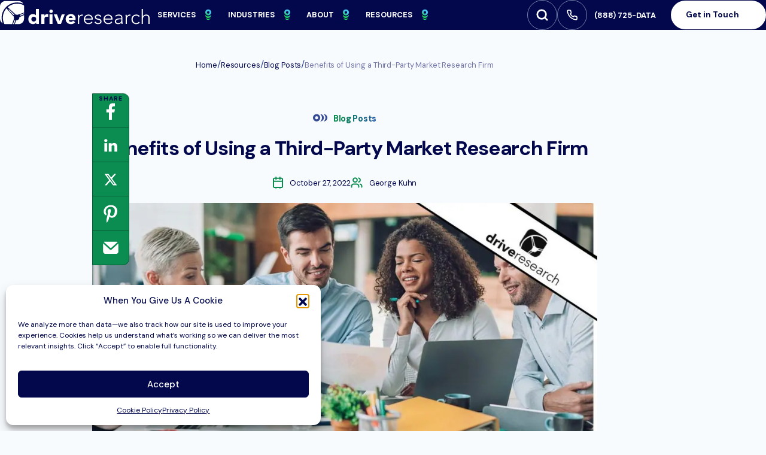

--- FILE ---
content_type: text/html; charset=UTF-8
request_url: https://www.driveresearch.com/market-research-company-blog/benefits-of-using-a-third-party-market-research-firm/
body_size: 43335
content:
<!DOCTYPE html>
<html lang="en-US" >
	<head>
		<meta charset="UTF-8">
<script type="text/javascript">
/* <![CDATA[ */
var gform;gform||(document.addEventListener("gform_main_scripts_loaded",function(){gform.scriptsLoaded=!0}),document.addEventListener("gform/theme/scripts_loaded",function(){gform.themeScriptsLoaded=!0}),window.addEventListener("DOMContentLoaded",function(){gform.domLoaded=!0}),gform={domLoaded:!1,scriptsLoaded:!1,themeScriptsLoaded:!1,isFormEditor:()=>"function"==typeof InitializeEditor,callIfLoaded:function(o){return!(!gform.domLoaded||!gform.scriptsLoaded||!gform.themeScriptsLoaded&&!gform.isFormEditor()||(gform.isFormEditor()&&console.warn("The use of gform.initializeOnLoaded() is deprecated in the form editor context and will be removed in Gravity Forms 3.1."),o(),0))},initializeOnLoaded:function(o){gform.callIfLoaded(o)||(document.addEventListener("gform_main_scripts_loaded",()=>{gform.scriptsLoaded=!0,gform.callIfLoaded(o)}),document.addEventListener("gform/theme/scripts_loaded",()=>{gform.themeScriptsLoaded=!0,gform.callIfLoaded(o)}),window.addEventListener("DOMContentLoaded",()=>{gform.domLoaded=!0,gform.callIfLoaded(o)}))},hooks:{action:{},filter:{}},addAction:function(o,r,e,t){gform.addHook("action",o,r,e,t)},addFilter:function(o,r,e,t){gform.addHook("filter",o,r,e,t)},doAction:function(o){gform.doHook("action",o,arguments)},applyFilters:function(o){return gform.doHook("filter",o,arguments)},removeAction:function(o,r){gform.removeHook("action",o,r)},removeFilter:function(o,r,e){gform.removeHook("filter",o,r,e)},addHook:function(o,r,e,t,n){null==gform.hooks[o][r]&&(gform.hooks[o][r]=[]);var d=gform.hooks[o][r];null==n&&(n=r+"_"+d.length),gform.hooks[o][r].push({tag:n,callable:e,priority:t=null==t?10:t})},doHook:function(r,o,e){var t;if(e=Array.prototype.slice.call(e,1),null!=gform.hooks[r][o]&&((o=gform.hooks[r][o]).sort(function(o,r){return o.priority-r.priority}),o.forEach(function(o){"function"!=typeof(t=o.callable)&&(t=window[t]),"action"==r?t.apply(null,e):e[0]=t.apply(null,e)})),"filter"==r)return e[0]},removeHook:function(o,r,t,n){var e;null!=gform.hooks[o][r]&&(e=(e=gform.hooks[o][r]).filter(function(o,r,e){return!!(null!=n&&n!=o.tag||null!=t&&t!=o.priority)}),gform.hooks[o][r]=e)}});
/* ]]> */
</script>

		<meta name="viewport" content="width=device-width, initial-scale=1">

		<title>Benefits of Using a Third-Party Market Research Firm</title>

		<link rel="profile" href="http://gmpg.org/xfn/11">
		<link rel="pingback" href="https://www.driveresearch.com/xmlrpc.php">

		<link rel="preconnect" href="https://fonts.gstatic.com">
				<link rel="stylesheet" href="https://www.driveresearch.com/wp-content/uploads/dsmp-assets/theme.css" media="all" type="text/css">

		<script data-cfasync="false" data-no-defer="1" data-no-minify="1" data-no-optimize="1">var ewww_webp_supported=!1;function check_webp_feature(A,e){var w;e=void 0!==e?e:function(){},ewww_webp_supported?e(ewww_webp_supported):((w=new Image).onload=function(){ewww_webp_supported=0<w.width&&0<w.height,e&&e(ewww_webp_supported)},w.onerror=function(){e&&e(!1)},w.src="data:image/webp;base64,"+{alpha:"UklGRkoAAABXRUJQVlA4WAoAAAAQAAAAAAAAAAAAQUxQSAwAAAARBxAR/Q9ERP8DAABWUDggGAAAABQBAJ0BKgEAAQAAAP4AAA3AAP7mtQAAAA=="}[A])}check_webp_feature("alpha");</script><script data-cfasync="false" data-no-defer="1" data-no-minify="1" data-no-optimize="1">var Arrive=function(c,w){"use strict";if(c.MutationObserver&&"undefined"!=typeof HTMLElement){var r,a=0,u=(r=HTMLElement.prototype.matches||HTMLElement.prototype.webkitMatchesSelector||HTMLElement.prototype.mozMatchesSelector||HTMLElement.prototype.msMatchesSelector,{matchesSelector:function(e,t){return e instanceof HTMLElement&&r.call(e,t)},addMethod:function(e,t,r){var a=e[t];e[t]=function(){return r.length==arguments.length?r.apply(this,arguments):"function"==typeof a?a.apply(this,arguments):void 0}},callCallbacks:function(e,t){t&&t.options.onceOnly&&1==t.firedElems.length&&(e=[e[0]]);for(var r,a=0;r=e[a];a++)r&&r.callback&&r.callback.call(r.elem,r.elem);t&&t.options.onceOnly&&1==t.firedElems.length&&t.me.unbindEventWithSelectorAndCallback.call(t.target,t.selector,t.callback)},checkChildNodesRecursively:function(e,t,r,a){for(var i,n=0;i=e[n];n++)r(i,t,a)&&a.push({callback:t.callback,elem:i}),0<i.childNodes.length&&u.checkChildNodesRecursively(i.childNodes,t,r,a)},mergeArrays:function(e,t){var r,a={};for(r in e)e.hasOwnProperty(r)&&(a[r]=e[r]);for(r in t)t.hasOwnProperty(r)&&(a[r]=t[r]);return a},toElementsArray:function(e){return e=void 0!==e&&("number"!=typeof e.length||e===c)?[e]:e}}),e=(l.prototype.addEvent=function(e,t,r,a){a={target:e,selector:t,options:r,callback:a,firedElems:[]};return this._beforeAdding&&this._beforeAdding(a),this._eventsBucket.push(a),a},l.prototype.removeEvent=function(e){for(var t,r=this._eventsBucket.length-1;t=this._eventsBucket[r];r--)e(t)&&(this._beforeRemoving&&this._beforeRemoving(t),(t=this._eventsBucket.splice(r,1))&&t.length&&(t[0].callback=null))},l.prototype.beforeAdding=function(e){this._beforeAdding=e},l.prototype.beforeRemoving=function(e){this._beforeRemoving=e},l),t=function(i,n){var o=new e,l=this,s={fireOnAttributesModification:!1};return o.beforeAdding(function(t){var e=t.target;e!==c.document&&e!==c||(e=document.getElementsByTagName("html")[0]);var r=new MutationObserver(function(e){n.call(this,e,t)}),a=i(t.options);r.observe(e,a),t.observer=r,t.me=l}),o.beforeRemoving(function(e){e.observer.disconnect()}),this.bindEvent=function(e,t,r){t=u.mergeArrays(s,t);for(var a=u.toElementsArray(this),i=0;i<a.length;i++)o.addEvent(a[i],e,t,r)},this.unbindEvent=function(){var r=u.toElementsArray(this);o.removeEvent(function(e){for(var t=0;t<r.length;t++)if(this===w||e.target===r[t])return!0;return!1})},this.unbindEventWithSelectorOrCallback=function(r){var a=u.toElementsArray(this),i=r,e="function"==typeof r?function(e){for(var t=0;t<a.length;t++)if((this===w||e.target===a[t])&&e.callback===i)return!0;return!1}:function(e){for(var t=0;t<a.length;t++)if((this===w||e.target===a[t])&&e.selector===r)return!0;return!1};o.removeEvent(e)},this.unbindEventWithSelectorAndCallback=function(r,a){var i=u.toElementsArray(this);o.removeEvent(function(e){for(var t=0;t<i.length;t++)if((this===w||e.target===i[t])&&e.selector===r&&e.callback===a)return!0;return!1})},this},i=new function(){var s={fireOnAttributesModification:!1,onceOnly:!1,existing:!1};function n(e,t,r){return!(!u.matchesSelector(e,t.selector)||(e._id===w&&(e._id=a++),-1!=t.firedElems.indexOf(e._id)))&&(t.firedElems.push(e._id),!0)}var c=(i=new t(function(e){var t={attributes:!1,childList:!0,subtree:!0};return e.fireOnAttributesModification&&(t.attributes=!0),t},function(e,i){e.forEach(function(e){var t=e.addedNodes,r=e.target,a=[];null!==t&&0<t.length?u.checkChildNodesRecursively(t,i,n,a):"attributes"===e.type&&n(r,i)&&a.push({callback:i.callback,elem:r}),u.callCallbacks(a,i)})})).bindEvent;return i.bindEvent=function(e,t,r){t=void 0===r?(r=t,s):u.mergeArrays(s,t);var a=u.toElementsArray(this);if(t.existing){for(var i=[],n=0;n<a.length;n++)for(var o=a[n].querySelectorAll(e),l=0;l<o.length;l++)i.push({callback:r,elem:o[l]});if(t.onceOnly&&i.length)return r.call(i[0].elem,i[0].elem);setTimeout(u.callCallbacks,1,i)}c.call(this,e,t,r)},i},o=new function(){var a={};function i(e,t){return u.matchesSelector(e,t.selector)}var n=(o=new t(function(){return{childList:!0,subtree:!0}},function(e,r){e.forEach(function(e){var t=e.removedNodes,e=[];null!==t&&0<t.length&&u.checkChildNodesRecursively(t,r,i,e),u.callCallbacks(e,r)})})).bindEvent;return o.bindEvent=function(e,t,r){t=void 0===r?(r=t,a):u.mergeArrays(a,t),n.call(this,e,t,r)},o};d(HTMLElement.prototype),d(NodeList.prototype),d(HTMLCollection.prototype),d(HTMLDocument.prototype),d(Window.prototype);var n={};return s(i,n,"unbindAllArrive"),s(o,n,"unbindAllLeave"),n}function l(){this._eventsBucket=[],this._beforeAdding=null,this._beforeRemoving=null}function s(e,t,r){u.addMethod(t,r,e.unbindEvent),u.addMethod(t,r,e.unbindEventWithSelectorOrCallback),u.addMethod(t,r,e.unbindEventWithSelectorAndCallback)}function d(e){e.arrive=i.bindEvent,s(i,e,"unbindArrive"),e.leave=o.bindEvent,s(o,e,"unbindLeave")}}(window,void 0),ewww_webp_supported=!1;function check_webp_feature(e,t){var r;ewww_webp_supported?t(ewww_webp_supported):((r=new Image).onload=function(){ewww_webp_supported=0<r.width&&0<r.height,t(ewww_webp_supported)},r.onerror=function(){t(!1)},r.src="data:image/webp;base64,"+{alpha:"UklGRkoAAABXRUJQVlA4WAoAAAAQAAAAAAAAAAAAQUxQSAwAAAARBxAR/Q9ERP8DAABWUDggGAAAABQBAJ0BKgEAAQAAAP4AAA3AAP7mtQAAAA==",animation:"UklGRlIAAABXRUJQVlA4WAoAAAASAAAAAAAAAAAAQU5JTQYAAAD/////AABBTk1GJgAAAAAAAAAAAAAAAAAAAGQAAABWUDhMDQAAAC8AAAAQBxAREYiI/gcA"}[e])}function ewwwLoadImages(e){if(e){for(var t=document.querySelectorAll(".batch-image img, .image-wrapper a, .ngg-pro-masonry-item a, .ngg-galleria-offscreen-seo-wrapper a"),r=0,a=t.length;r<a;r++)ewwwAttr(t[r],"data-src",t[r].getAttribute("data-webp")),ewwwAttr(t[r],"data-thumbnail",t[r].getAttribute("data-webp-thumbnail"));for(var i=document.querySelectorAll("div.woocommerce-product-gallery__image"),r=0,a=i.length;r<a;r++)ewwwAttr(i[r],"data-thumb",i[r].getAttribute("data-webp-thumb"))}for(var n=document.querySelectorAll("video"),r=0,a=n.length;r<a;r++)ewwwAttr(n[r],"poster",e?n[r].getAttribute("data-poster-webp"):n[r].getAttribute("data-poster-image"));for(var o,l=document.querySelectorAll("img.ewww_webp_lazy_load"),r=0,a=l.length;r<a;r++)e&&(ewwwAttr(l[r],"data-lazy-srcset",l[r].getAttribute("data-lazy-srcset-webp")),ewwwAttr(l[r],"data-srcset",l[r].getAttribute("data-srcset-webp")),ewwwAttr(l[r],"data-lazy-src",l[r].getAttribute("data-lazy-src-webp")),ewwwAttr(l[r],"data-src",l[r].getAttribute("data-src-webp")),ewwwAttr(l[r],"data-orig-file",l[r].getAttribute("data-webp-orig-file")),ewwwAttr(l[r],"data-medium-file",l[r].getAttribute("data-webp-medium-file")),ewwwAttr(l[r],"data-large-file",l[r].getAttribute("data-webp-large-file")),null!=(o=l[r].getAttribute("srcset"))&&!1!==o&&o.includes("R0lGOD")&&ewwwAttr(l[r],"src",l[r].getAttribute("data-lazy-src-webp"))),l[r].className=l[r].className.replace(/\bewww_webp_lazy_load\b/,"");for(var s=document.querySelectorAll(".ewww_webp"),r=0,a=s.length;r<a;r++)e?(ewwwAttr(s[r],"srcset",s[r].getAttribute("data-srcset-webp")),ewwwAttr(s[r],"src",s[r].getAttribute("data-src-webp")),ewwwAttr(s[r],"data-orig-file",s[r].getAttribute("data-webp-orig-file")),ewwwAttr(s[r],"data-medium-file",s[r].getAttribute("data-webp-medium-file")),ewwwAttr(s[r],"data-large-file",s[r].getAttribute("data-webp-large-file")),ewwwAttr(s[r],"data-large_image",s[r].getAttribute("data-webp-large_image")),ewwwAttr(s[r],"data-src",s[r].getAttribute("data-webp-src"))):(ewwwAttr(s[r],"srcset",s[r].getAttribute("data-srcset-img")),ewwwAttr(s[r],"src",s[r].getAttribute("data-src-img"))),s[r].className=s[r].className.replace(/\bewww_webp\b/,"ewww_webp_loaded");window.jQuery&&jQuery.fn.isotope&&jQuery.fn.imagesLoaded&&(jQuery(".fusion-posts-container-infinite").imagesLoaded(function(){jQuery(".fusion-posts-container-infinite").hasClass("isotope")&&jQuery(".fusion-posts-container-infinite").isotope()}),jQuery(".fusion-portfolio:not(.fusion-recent-works) .fusion-portfolio-wrapper").imagesLoaded(function(){jQuery(".fusion-portfolio:not(.fusion-recent-works) .fusion-portfolio-wrapper").isotope()}))}function ewwwWebPInit(e){ewwwLoadImages(e),ewwwNggLoadGalleries(e),document.arrive(".ewww_webp",function(){ewwwLoadImages(e)}),document.arrive(".ewww_webp_lazy_load",function(){ewwwLoadImages(e)}),document.arrive("videos",function(){ewwwLoadImages(e)}),"loading"==document.readyState?document.addEventListener("DOMContentLoaded",ewwwJSONParserInit):("undefined"!=typeof galleries&&ewwwNggParseGalleries(e),ewwwWooParseVariations(e))}function ewwwAttr(e,t,r){null!=r&&!1!==r&&e.setAttribute(t,r)}function ewwwJSONParserInit(){"undefined"!=typeof galleries&&check_webp_feature("alpha",ewwwNggParseGalleries),check_webp_feature("alpha",ewwwWooParseVariations)}function ewwwWooParseVariations(e){if(e)for(var t=document.querySelectorAll("form.variations_form"),r=0,a=t.length;r<a;r++){var i=t[r].getAttribute("data-product_variations"),n=!1;try{for(var o in i=JSON.parse(i))void 0!==i[o]&&void 0!==i[o].image&&(void 0!==i[o].image.src_webp&&(i[o].image.src=i[o].image.src_webp,n=!0),void 0!==i[o].image.srcset_webp&&(i[o].image.srcset=i[o].image.srcset_webp,n=!0),void 0!==i[o].image.full_src_webp&&(i[o].image.full_src=i[o].image.full_src_webp,n=!0),void 0!==i[o].image.gallery_thumbnail_src_webp&&(i[o].image.gallery_thumbnail_src=i[o].image.gallery_thumbnail_src_webp,n=!0),void 0!==i[o].image.thumb_src_webp&&(i[o].image.thumb_src=i[o].image.thumb_src_webp,n=!0));n&&ewwwAttr(t[r],"data-product_variations",JSON.stringify(i))}catch(e){}}}function ewwwNggParseGalleries(e){if(e)for(var t in galleries){var r=galleries[t];galleries[t].images_list=ewwwNggParseImageList(r.images_list)}}function ewwwNggLoadGalleries(e){e&&document.addEventListener("ngg.galleria.themeadded",function(e,t){window.ngg_galleria._create_backup=window.ngg_galleria.create,window.ngg_galleria.create=function(e,t){var r=$(e).data("id");return galleries["gallery_"+r].images_list=ewwwNggParseImageList(galleries["gallery_"+r].images_list),window.ngg_galleria._create_backup(e,t)}})}function ewwwNggParseImageList(e){for(var t in e){var r=e[t];if(void 0!==r["image-webp"]&&(e[t].image=r["image-webp"],delete e[t]["image-webp"]),void 0!==r["thumb-webp"]&&(e[t].thumb=r["thumb-webp"],delete e[t]["thumb-webp"]),void 0!==r.full_image_webp&&(e[t].full_image=r.full_image_webp,delete e[t].full_image_webp),void 0!==r.srcsets)for(var a in r.srcsets)nggSrcset=r.srcsets[a],void 0!==r.srcsets[a+"-webp"]&&(e[t].srcsets[a]=r.srcsets[a+"-webp"],delete e[t].srcsets[a+"-webp"]);if(void 0!==r.full_srcsets)for(var i in r.full_srcsets)nggFSrcset=r.full_srcsets[i],void 0!==r.full_srcsets[i+"-webp"]&&(e[t].full_srcsets[i]=r.full_srcsets[i+"-webp"],delete e[t].full_srcsets[i+"-webp"])}return e}check_webp_feature("alpha",ewwwWebPInit);</script><meta name='robots' content='index, follow, max-image-preview:large, max-snippet:-1, max-video-preview:-1' />

	<!-- This site is optimized with the Yoast SEO plugin v26.7 - https://yoast.com/wordpress/plugins/seo/ -->
	<link rel="canonical" href="https://www.driveresearch.com/market-research-company-blog/benefits-of-using-a-third-party-market-research-firm/" />
	<meta property="og:locale" content="en_US" />
	<meta property="og:type" content="article" />
	<meta property="og:title" content="Benefits of Using a Third-Party Market Research Firm" />
	<meta property="og:description" content="Generate custom specifications based on your specific project and vendor" />
	<meta property="og:url" content="https://www.driveresearch.com/market-research-company-blog/benefits-of-using-a-third-party-market-research-firm/" />
	<meta property="og:site_name" content="Drive Research" />
	<meta property="article:publisher" content="https://www.facebook.com/DriveResearch/" />
	<meta property="article:published_time" content="2022-10-27T19:06:00+00:00" />
	<meta property="article:modified_time" content="2025-09-11T06:51:49+00:00" />
	<meta property="og:image" content="https://www.driveresearch.com/wp-content/uploads/2024/09/Benefits-of-Using-a-Third-Party-Market-Research-Firm.jpg" />
	<meta property="og:image:width" content="1200" />
	<meta property="og:image:height" content="628" />
	<meta property="og:image:type" content="image/jpeg" />
	<meta name="author" content="George Kuhn" />
	<meta name="twitter:card" content="summary_large_image" />
	<meta name="twitter:label1" content="Written by" />
	<meta name="twitter:data1" content="George Kuhn" />
	<meta name="twitter:label2" content="Est. reading time" />
	<meta name="twitter:data2" content="9 minutes" />
	<script type="application/ld+json" class="yoast-schema-graph">{"@context":"https://schema.org","@graph":[{"@type":"Article","@id":"https://www.driveresearch.com/market-research-company-blog/benefits-of-using-a-third-party-market-research-firm/#article","isPartOf":{"@id":"https://www.driveresearch.com/market-research-company-blog/benefits-of-using-a-third-party-market-research-firm/"},"author":{"name":"George Kuhn","@id":"https://www.driveresearch.com/#/schema/person/ab44dc0e90f624e15987c025977b3f9a"},"headline":"Benefits of Using a Third-Party Market Research Firm","datePublished":"2022-10-27T19:06:00+00:00","dateModified":"2025-09-11T06:51:49+00:00","mainEntityOfPage":{"@id":"https://www.driveresearch.com/market-research-company-blog/benefits-of-using-a-third-party-market-research-firm/"},"wordCount":1741,"publisher":{"@id":"https://www.driveresearch.com/#organization"},"image":{"@id":"https://www.driveresearch.com/market-research-company-blog/benefits-of-using-a-third-party-market-research-firm/#primaryimage"},"thumbnailUrl":"https://www.driveresearch.com/wp-content/uploads/2024/09/Benefits-of-Using-a-Third-Party-Market-Research-Firm.jpg","articleSection":["Blog Posts"],"inLanguage":"en-US"},{"@type":"WebPage","@id":"https://www.driveresearch.com/market-research-company-blog/benefits-of-using-a-third-party-market-research-firm/","url":"https://www.driveresearch.com/market-research-company-blog/benefits-of-using-a-third-party-market-research-firm/","name":"Benefits of Using a Third-Party Market Research Firm","isPartOf":{"@id":"https://www.driveresearch.com/#website"},"primaryImageOfPage":{"@id":"https://www.driveresearch.com/market-research-company-blog/benefits-of-using-a-third-party-market-research-firm/#primaryimage"},"image":{"@id":"https://www.driveresearch.com/market-research-company-blog/benefits-of-using-a-third-party-market-research-firm/#primaryimage"},"thumbnailUrl":"https://www.driveresearch.com/wp-content/uploads/2024/09/Benefits-of-Using-a-Third-Party-Market-Research-Firm.jpg","datePublished":"2022-10-27T19:06:00+00:00","dateModified":"2025-09-11T06:51:49+00:00","breadcrumb":{"@id":"https://www.driveresearch.com/market-research-company-blog/benefits-of-using-a-third-party-market-research-firm/#breadcrumb"},"inLanguage":"en-US","potentialAction":[{"@type":"ReadAction","target":["https://www.driveresearch.com/market-research-company-blog/benefits-of-using-a-third-party-market-research-firm/"]}]},{"@type":"ImageObject","inLanguage":"en-US","@id":"https://www.driveresearch.com/market-research-company-blog/benefits-of-using-a-third-party-market-research-firm/#primaryimage","url":"https://www.driveresearch.com/wp-content/uploads/2024/09/Benefits-of-Using-a-Third-Party-Market-Research-Firm.jpg","contentUrl":"https://www.driveresearch.com/wp-content/uploads/2024/09/Benefits-of-Using-a-Third-Party-Market-Research-Firm.jpg","width":1200,"height":628,"caption":"Third party market research team working together at a desk"},{"@type":"BreadcrumbList","@id":"https://www.driveresearch.com/market-research-company-blog/benefits-of-using-a-third-party-market-research-firm/#breadcrumb","itemListElement":[{"@type":"ListItem","position":1,"name":"Home","item":"https://www.driveresearch.com/"},{"@type":"ListItem","position":2,"name":"Resources","item":"https://www.driveresearch.com/resources/"},{"@type":"ListItem","position":3,"name":"Benefits of Using a Third-Party Market Research Firm"}]},{"@type":"WebSite","@id":"https://www.driveresearch.com/#website","url":"https://www.driveresearch.com/","name":"Drive Research","description":"","publisher":{"@id":"https://www.driveresearch.com/#organization"},"potentialAction":[{"@type":"SearchAction","target":{"@type":"EntryPoint","urlTemplate":"https://www.driveresearch.com/?s={search_term_string}"},"query-input":{"@type":"PropertyValueSpecification","valueRequired":true,"valueName":"search_term_string"}}],"inLanguage":"en-US"},{"@type":"Organization","@id":"https://www.driveresearch.com/#organization","name":"Drive Research","url":"https://www.driveresearch.com/","logo":{"@type":"ImageObject","inLanguage":"en-US","@id":"https://www.driveresearch.com/#/schema/logo/image/","url":"https://www.driveresearch.com/wp-content/uploads/2024/07/logo.png","contentUrl":"https://www.driveresearch.com/wp-content/uploads/2024/07/logo.png","width":1299,"height":204,"caption":"Drive Research"},"image":{"@id":"https://www.driveresearch.com/#/schema/logo/image/"},"sameAs":["https://www.facebook.com/DriveResearch/","https://www.instagram.com/driveresearch/","https://www.youtube.com/channel/UCqxLApV1yzBt3Gg_nix01wg","https://www.linkedin.com/company/drive-research"]},{"@type":"Person","@id":"https://www.driveresearch.com/#/schema/person/ab44dc0e90f624e15987c025977b3f9a","name":"George Kuhn"}]}</script>
	<!-- / Yoast SEO plugin. -->


<link rel='dns-prefetch' href='//static.addtoany.com' />
<link rel='dns-prefetch' href='//www.driveresearch.com' />
<link rel='dns-prefetch' href='//js.hs-scripts.com' />
<link rel='dns-prefetch' href='//fonts.googleapis.com' />
<link rel="alternate" title="oEmbed (JSON)" type="application/json+oembed" href="https://www.driveresearch.com/wp-json/oembed/1.0/embed?url=https%3A%2F%2Fwww.driveresearch.com%2Fmarket-research-company-blog%2Fbenefits-of-using-a-third-party-market-research-firm%2F" />
<link rel="alternate" title="oEmbed (XML)" type="text/xml+oembed" href="https://www.driveresearch.com/wp-json/oembed/1.0/embed?url=https%3A%2F%2Fwww.driveresearch.com%2Fmarket-research-company-blog%2Fbenefits-of-using-a-third-party-market-research-firm%2F&#038;format=xml" />
<style id='wp-img-auto-sizes-contain-inline-css' type='text/css'>
img:is([sizes=auto i],[sizes^="auto," i]){contain-intrinsic-size:3000px 1500px}
/*# sourceURL=wp-img-auto-sizes-contain-inline-css */
</style>
<link rel="preload"  href='https://fonts.googleapis.com/css2?family=DM+Sans%3Aital%2Cwght%400%2C400%3B0%2C500%3B0%2C700%3B1%2C400%3B1%2C500%3B1%2C700&#038;display=swap&#038;ver=6.9' as="style" onload="this.onload=null;this.rel='stylesheet'"  />
<noscript><link rel='stylesheet'  href='https://fonts.googleapis.com/css2?family=DM+Sans%3Aital%2Cwght%400%2C400%3B0%2C500%3B0%2C700%3B1%2C400%3B1%2C500%3B1%2C700&#038;display=swap&#038;ver=6.9' type='text/css' media='all' />
</noscript><style id='wp-block-library-inline-css' type='text/css'>
:root{--wp-block-synced-color:#7a00df;--wp-block-synced-color--rgb:122,0,223;--wp-bound-block-color:var(--wp-block-synced-color);--wp-editor-canvas-background:#ddd;--wp-admin-theme-color:#007cba;--wp-admin-theme-color--rgb:0,124,186;--wp-admin-theme-color-darker-10:#006ba1;--wp-admin-theme-color-darker-10--rgb:0,107,160.5;--wp-admin-theme-color-darker-20:#005a87;--wp-admin-theme-color-darker-20--rgb:0,90,135;--wp-admin-border-width-focus:2px}@media (min-resolution:192dpi){:root{--wp-admin-border-width-focus:1.5px}}.wp-element-button{cursor:pointer}:root .has-very-light-gray-background-color{background-color:#eee}:root .has-very-dark-gray-background-color{background-color:#313131}:root .has-very-light-gray-color{color:#eee}:root .has-very-dark-gray-color{color:#313131}:root .has-vivid-green-cyan-to-vivid-cyan-blue-gradient-background{background:linear-gradient(135deg,#00d084,#0693e3)}:root .has-purple-crush-gradient-background{background:linear-gradient(135deg,#34e2e4,#4721fb 50%,#ab1dfe)}:root .has-hazy-dawn-gradient-background{background:linear-gradient(135deg,#faaca8,#dad0ec)}:root .has-subdued-olive-gradient-background{background:linear-gradient(135deg,#fafae1,#67a671)}:root .has-atomic-cream-gradient-background{background:linear-gradient(135deg,#fdd79a,#004a59)}:root .has-nightshade-gradient-background{background:linear-gradient(135deg,#330968,#31cdcf)}:root .has-midnight-gradient-background{background:linear-gradient(135deg,#020381,#2874fc)}:root{--wp--preset--font-size--normal:16px;--wp--preset--font-size--huge:42px}.has-regular-font-size{font-size:1em}.has-larger-font-size{font-size:2.625em}.has-normal-font-size{font-size:var(--wp--preset--font-size--normal)}.has-huge-font-size{font-size:var(--wp--preset--font-size--huge)}.has-text-align-center{text-align:center}.has-text-align-left{text-align:left}.has-text-align-right{text-align:right}.has-fit-text{white-space:nowrap!important}#end-resizable-editor-section{display:none}.aligncenter{clear:both}.items-justified-left{justify-content:flex-start}.items-justified-center{justify-content:center}.items-justified-right{justify-content:flex-end}.items-justified-space-between{justify-content:space-between}.screen-reader-text{border:0;clip-path:inset(50%);height:1px;margin:-1px;overflow:hidden;padding:0;position:absolute;width:1px;word-wrap:normal!important}.screen-reader-text:focus{background-color:#ddd;clip-path:none;color:#444;display:block;font-size:1em;height:auto;left:5px;line-height:normal;padding:15px 23px 14px;text-decoration:none;top:5px;width:auto;z-index:100000}html :where(.has-border-color){border-style:solid}html :where([style*=border-top-color]){border-top-style:solid}html :where([style*=border-right-color]){border-right-style:solid}html :where([style*=border-bottom-color]){border-bottom-style:solid}html :where([style*=border-left-color]){border-left-style:solid}html :where([style*=border-width]){border-style:solid}html :where([style*=border-top-width]){border-top-style:solid}html :where([style*=border-right-width]){border-right-style:solid}html :where([style*=border-bottom-width]){border-bottom-style:solid}html :where([style*=border-left-width]){border-left-style:solid}html :where(img[class*=wp-image-]){height:auto;max-width:100%}:where(figure){margin:0 0 1em}html :where(.is-position-sticky){--wp-admin--admin-bar--position-offset:var(--wp-admin--admin-bar--height,0px)}@media screen and (max-width:600px){html :where(.is-position-sticky){--wp-admin--admin-bar--position-offset:0px}}

/*# sourceURL=wp-block-library-inline-css */
</style><style id='wp-block-button-inline-css' type='text/css'>
.wp-block-button__link{align-content:center;box-sizing:border-box;cursor:pointer;display:inline-block;height:100%;text-align:center;word-break:break-word}.wp-block-button__link.aligncenter{text-align:center}.wp-block-button__link.alignright{text-align:right}:where(.wp-block-button__link){border-radius:9999px;box-shadow:none;padding:calc(.667em + 2px) calc(1.333em + 2px);text-decoration:none}.wp-block-button[style*=text-decoration] .wp-block-button__link{text-decoration:inherit}.wp-block-buttons>.wp-block-button.has-custom-width{max-width:none}.wp-block-buttons>.wp-block-button.has-custom-width .wp-block-button__link{width:100%}.wp-block-buttons>.wp-block-button.has-custom-font-size .wp-block-button__link{font-size:inherit}.wp-block-buttons>.wp-block-button.wp-block-button__width-25{width:calc(25% - var(--wp--style--block-gap, .5em)*.75)}.wp-block-buttons>.wp-block-button.wp-block-button__width-50{width:calc(50% - var(--wp--style--block-gap, .5em)*.5)}.wp-block-buttons>.wp-block-button.wp-block-button__width-75{width:calc(75% - var(--wp--style--block-gap, .5em)*.25)}.wp-block-buttons>.wp-block-button.wp-block-button__width-100{flex-basis:100%;width:100%}.wp-block-buttons.is-vertical>.wp-block-button.wp-block-button__width-25{width:25%}.wp-block-buttons.is-vertical>.wp-block-button.wp-block-button__width-50{width:50%}.wp-block-buttons.is-vertical>.wp-block-button.wp-block-button__width-75{width:75%}.wp-block-button.is-style-squared,.wp-block-button__link.wp-block-button.is-style-squared{border-radius:0}.wp-block-button.no-border-radius,.wp-block-button__link.no-border-radius{border-radius:0!important}:root :where(.wp-block-button .wp-block-button__link.is-style-outline),:root :where(.wp-block-button.is-style-outline>.wp-block-button__link){border:2px solid;padding:.667em 1.333em}:root :where(.wp-block-button .wp-block-button__link.is-style-outline:not(.has-text-color)),:root :where(.wp-block-button.is-style-outline>.wp-block-button__link:not(.has-text-color)){color:currentColor}:root :where(.wp-block-button .wp-block-button__link.is-style-outline:not(.has-background)),:root :where(.wp-block-button.is-style-outline>.wp-block-button__link:not(.has-background)){background-color:initial;background-image:none}
/*# sourceURL=https://www.driveresearch.com/wp-includes/blocks/button/style.min.css */
</style>
<style id='wp-block-heading-inline-css' type='text/css'>
h1:where(.wp-block-heading).has-background,h2:where(.wp-block-heading).has-background,h3:where(.wp-block-heading).has-background,h4:where(.wp-block-heading).has-background,h5:where(.wp-block-heading).has-background,h6:where(.wp-block-heading).has-background{padding:1.25em 2.375em}h1.has-text-align-left[style*=writing-mode]:where([style*=vertical-lr]),h1.has-text-align-right[style*=writing-mode]:where([style*=vertical-rl]),h2.has-text-align-left[style*=writing-mode]:where([style*=vertical-lr]),h2.has-text-align-right[style*=writing-mode]:where([style*=vertical-rl]),h3.has-text-align-left[style*=writing-mode]:where([style*=vertical-lr]),h3.has-text-align-right[style*=writing-mode]:where([style*=vertical-rl]),h4.has-text-align-left[style*=writing-mode]:where([style*=vertical-lr]),h4.has-text-align-right[style*=writing-mode]:where([style*=vertical-rl]),h5.has-text-align-left[style*=writing-mode]:where([style*=vertical-lr]),h5.has-text-align-right[style*=writing-mode]:where([style*=vertical-rl]),h6.has-text-align-left[style*=writing-mode]:where([style*=vertical-lr]),h6.has-text-align-right[style*=writing-mode]:where([style*=vertical-rl]){rotate:180deg}
/*# sourceURL=https://www.driveresearch.com/wp-includes/blocks/heading/style.min.css */
</style>
<style id='wp-block-image-inline-css' type='text/css'>
.wp-block-image>a,.wp-block-image>figure>a{display:inline-block}.wp-block-image img{box-sizing:border-box;height:auto;max-width:100%;vertical-align:bottom}@media not (prefers-reduced-motion){.wp-block-image img.hide{visibility:hidden}.wp-block-image img.show{animation:show-content-image .4s}}.wp-block-image[style*=border-radius] img,.wp-block-image[style*=border-radius]>a{border-radius:inherit}.wp-block-image.has-custom-border img{box-sizing:border-box}.wp-block-image.aligncenter{text-align:center}.wp-block-image.alignfull>a,.wp-block-image.alignwide>a{width:100%}.wp-block-image.alignfull img,.wp-block-image.alignwide img{height:auto;width:100%}.wp-block-image .aligncenter,.wp-block-image .alignleft,.wp-block-image .alignright,.wp-block-image.aligncenter,.wp-block-image.alignleft,.wp-block-image.alignright{display:table}.wp-block-image .aligncenter>figcaption,.wp-block-image .alignleft>figcaption,.wp-block-image .alignright>figcaption,.wp-block-image.aligncenter>figcaption,.wp-block-image.alignleft>figcaption,.wp-block-image.alignright>figcaption{caption-side:bottom;display:table-caption}.wp-block-image .alignleft{float:left;margin:.5em 1em .5em 0}.wp-block-image .alignright{float:right;margin:.5em 0 .5em 1em}.wp-block-image .aligncenter{margin-left:auto;margin-right:auto}.wp-block-image :where(figcaption){margin-bottom:1em;margin-top:.5em}.wp-block-image.is-style-circle-mask img{border-radius:9999px}@supports ((-webkit-mask-image:none) or (mask-image:none)) or (-webkit-mask-image:none){.wp-block-image.is-style-circle-mask img{border-radius:0;-webkit-mask-image:url('data:image/svg+xml;utf8,<svg viewBox="0 0 100 100" xmlns="http://www.w3.org/2000/svg"><circle cx="50" cy="50" r="50"/></svg>');mask-image:url('data:image/svg+xml;utf8,<svg viewBox="0 0 100 100" xmlns="http://www.w3.org/2000/svg"><circle cx="50" cy="50" r="50"/></svg>');mask-mode:alpha;-webkit-mask-position:center;mask-position:center;-webkit-mask-repeat:no-repeat;mask-repeat:no-repeat;-webkit-mask-size:contain;mask-size:contain}}:root :where(.wp-block-image.is-style-rounded img,.wp-block-image .is-style-rounded img){border-radius:9999px}.wp-block-image figure{margin:0}.wp-lightbox-container{display:flex;flex-direction:column;position:relative}.wp-lightbox-container img{cursor:zoom-in}.wp-lightbox-container img:hover+button{opacity:1}.wp-lightbox-container button{align-items:center;backdrop-filter:blur(16px) saturate(180%);background-color:#5a5a5a40;border:none;border-radius:4px;cursor:zoom-in;display:flex;height:20px;justify-content:center;opacity:0;padding:0;position:absolute;right:16px;text-align:center;top:16px;width:20px;z-index:100}@media not (prefers-reduced-motion){.wp-lightbox-container button{transition:opacity .2s ease}}.wp-lightbox-container button:focus-visible{outline:3px auto #5a5a5a40;outline:3px auto -webkit-focus-ring-color;outline-offset:3px}.wp-lightbox-container button:hover{cursor:pointer;opacity:1}.wp-lightbox-container button:focus{opacity:1}.wp-lightbox-container button:focus,.wp-lightbox-container button:hover,.wp-lightbox-container button:not(:hover):not(:active):not(.has-background){background-color:#5a5a5a40;border:none}.wp-lightbox-overlay{box-sizing:border-box;cursor:zoom-out;height:100vh;left:0;overflow:hidden;position:fixed;top:0;visibility:hidden;width:100%;z-index:100000}.wp-lightbox-overlay .close-button{align-items:center;cursor:pointer;display:flex;justify-content:center;min-height:40px;min-width:40px;padding:0;position:absolute;right:calc(env(safe-area-inset-right) + 16px);top:calc(env(safe-area-inset-top) + 16px);z-index:5000000}.wp-lightbox-overlay .close-button:focus,.wp-lightbox-overlay .close-button:hover,.wp-lightbox-overlay .close-button:not(:hover):not(:active):not(.has-background){background:none;border:none}.wp-lightbox-overlay .lightbox-image-container{height:var(--wp--lightbox-container-height);left:50%;overflow:hidden;position:absolute;top:50%;transform:translate(-50%,-50%);transform-origin:top left;width:var(--wp--lightbox-container-width);z-index:9999999999}.wp-lightbox-overlay .wp-block-image{align-items:center;box-sizing:border-box;display:flex;height:100%;justify-content:center;margin:0;position:relative;transform-origin:0 0;width:100%;z-index:3000000}.wp-lightbox-overlay .wp-block-image img{height:var(--wp--lightbox-image-height);min-height:var(--wp--lightbox-image-height);min-width:var(--wp--lightbox-image-width);width:var(--wp--lightbox-image-width)}.wp-lightbox-overlay .wp-block-image figcaption{display:none}.wp-lightbox-overlay button{background:none;border:none}.wp-lightbox-overlay .scrim{background-color:#fff;height:100%;opacity:.9;position:absolute;width:100%;z-index:2000000}.wp-lightbox-overlay.active{visibility:visible}@media not (prefers-reduced-motion){.wp-lightbox-overlay.active{animation:turn-on-visibility .25s both}.wp-lightbox-overlay.active img{animation:turn-on-visibility .35s both}.wp-lightbox-overlay.show-closing-animation:not(.active){animation:turn-off-visibility .35s both}.wp-lightbox-overlay.show-closing-animation:not(.active) img{animation:turn-off-visibility .25s both}.wp-lightbox-overlay.zoom.active{animation:none;opacity:1;visibility:visible}.wp-lightbox-overlay.zoom.active .lightbox-image-container{animation:lightbox-zoom-in .4s}.wp-lightbox-overlay.zoom.active .lightbox-image-container img{animation:none}.wp-lightbox-overlay.zoom.active .scrim{animation:turn-on-visibility .4s forwards}.wp-lightbox-overlay.zoom.show-closing-animation:not(.active){animation:none}.wp-lightbox-overlay.zoom.show-closing-animation:not(.active) .lightbox-image-container{animation:lightbox-zoom-out .4s}.wp-lightbox-overlay.zoom.show-closing-animation:not(.active) .lightbox-image-container img{animation:none}.wp-lightbox-overlay.zoom.show-closing-animation:not(.active) .scrim{animation:turn-off-visibility .4s forwards}}@keyframes show-content-image{0%{visibility:hidden}99%{visibility:hidden}to{visibility:visible}}@keyframes turn-on-visibility{0%{opacity:0}to{opacity:1}}@keyframes turn-off-visibility{0%{opacity:1;visibility:visible}99%{opacity:0;visibility:visible}to{opacity:0;visibility:hidden}}@keyframes lightbox-zoom-in{0%{transform:translate(calc((-100vw + var(--wp--lightbox-scrollbar-width))/2 + var(--wp--lightbox-initial-left-position)),calc(-50vh + var(--wp--lightbox-initial-top-position))) scale(var(--wp--lightbox-scale))}to{transform:translate(-50%,-50%) scale(1)}}@keyframes lightbox-zoom-out{0%{transform:translate(-50%,-50%) scale(1);visibility:visible}99%{visibility:visible}to{transform:translate(calc((-100vw + var(--wp--lightbox-scrollbar-width))/2 + var(--wp--lightbox-initial-left-position)),calc(-50vh + var(--wp--lightbox-initial-top-position))) scale(var(--wp--lightbox-scale));visibility:hidden}}
/*# sourceURL=https://www.driveresearch.com/wp-includes/blocks/image/style.min.css */
</style>
<style id='wp-block-list-inline-css' type='text/css'>
ol,ul{box-sizing:border-box}:root :where(.wp-block-list.has-background){padding:1.25em 2.375em}
/*# sourceURL=https://www.driveresearch.com/wp-includes/blocks/list/style.min.css */
</style>
<style id='wp-block-buttons-inline-css' type='text/css'>
.wp-block-buttons{box-sizing:border-box}.wp-block-buttons.is-vertical{flex-direction:column}.wp-block-buttons.is-vertical>.wp-block-button:last-child{margin-bottom:0}.wp-block-buttons>.wp-block-button{display:inline-block;margin:0}.wp-block-buttons.is-content-justification-left{justify-content:flex-start}.wp-block-buttons.is-content-justification-left.is-vertical{align-items:flex-start}.wp-block-buttons.is-content-justification-center{justify-content:center}.wp-block-buttons.is-content-justification-center.is-vertical{align-items:center}.wp-block-buttons.is-content-justification-right{justify-content:flex-end}.wp-block-buttons.is-content-justification-right.is-vertical{align-items:flex-end}.wp-block-buttons.is-content-justification-space-between{justify-content:space-between}.wp-block-buttons.aligncenter{text-align:center}.wp-block-buttons:not(.is-content-justification-space-between,.is-content-justification-right,.is-content-justification-left,.is-content-justification-center) .wp-block-button.aligncenter{margin-left:auto;margin-right:auto;width:100%}.wp-block-buttons[style*=text-decoration] .wp-block-button,.wp-block-buttons[style*=text-decoration] .wp-block-button__link{text-decoration:inherit}.wp-block-buttons.has-custom-font-size .wp-block-button__link{font-size:inherit}.wp-block-buttons .wp-block-button__link{width:100%}.wp-block-button.aligncenter{text-align:center}
/*# sourceURL=https://www.driveresearch.com/wp-includes/blocks/buttons/style.min.css */
</style>
<style id='wp-block-paragraph-inline-css' type='text/css'>
.is-small-text{font-size:.875em}.is-regular-text{font-size:1em}.is-large-text{font-size:2.25em}.is-larger-text{font-size:3em}.has-drop-cap:not(:focus):first-letter{float:left;font-size:8.4em;font-style:normal;font-weight:100;line-height:.68;margin:.05em .1em 0 0;text-transform:uppercase}body.rtl .has-drop-cap:not(:focus):first-letter{float:none;margin-left:.1em}p.has-drop-cap.has-background{overflow:hidden}:root :where(p.has-background){padding:1.25em 2.375em}:where(p.has-text-color:not(.has-link-color)) a{color:inherit}p.has-text-align-left[style*="writing-mode:vertical-lr"],p.has-text-align-right[style*="writing-mode:vertical-rl"]{rotate:180deg}
/*# sourceURL=https://www.driveresearch.com/wp-includes/blocks/paragraph/style.min.css */
</style>
<style id='global-styles-inline-css' type='text/css'>
:root{--wp--preset--aspect-ratio--square: 1;--wp--preset--aspect-ratio--4-3: 4/3;--wp--preset--aspect-ratio--3-4: 3/4;--wp--preset--aspect-ratio--3-2: 3/2;--wp--preset--aspect-ratio--2-3: 2/3;--wp--preset--aspect-ratio--16-9: 16/9;--wp--preset--aspect-ratio--9-16: 9/16;--wp--preset--color--black: #000000;--wp--preset--color--cyan-bluish-gray: #abb8c3;--wp--preset--color--white: #ffffff;--wp--preset--color--pale-pink: #f78da7;--wp--preset--color--vivid-red: #cf2e2e;--wp--preset--color--luminous-vivid-orange: #ff6900;--wp--preset--color--luminous-vivid-amber: #fcb900;--wp--preset--color--light-green-cyan: #7bdcb5;--wp--preset--color--vivid-green-cyan: #00d084;--wp--preset--color--pale-cyan-blue: #8ed1fc;--wp--preset--color--vivid-cyan-blue: #0693e3;--wp--preset--color--vivid-purple: #9b51e0;--wp--preset--gradient--vivid-cyan-blue-to-vivid-purple: linear-gradient(135deg,rgb(6,147,227) 0%,rgb(155,81,224) 100%);--wp--preset--gradient--light-green-cyan-to-vivid-green-cyan: linear-gradient(135deg,rgb(122,220,180) 0%,rgb(0,208,130) 100%);--wp--preset--gradient--luminous-vivid-amber-to-luminous-vivid-orange: linear-gradient(135deg,rgb(252,185,0) 0%,rgb(255,105,0) 100%);--wp--preset--gradient--luminous-vivid-orange-to-vivid-red: linear-gradient(135deg,rgb(255,105,0) 0%,rgb(207,46,46) 100%);--wp--preset--gradient--very-light-gray-to-cyan-bluish-gray: linear-gradient(135deg,rgb(238,238,238) 0%,rgb(169,184,195) 100%);--wp--preset--gradient--cool-to-warm-spectrum: linear-gradient(135deg,rgb(74,234,220) 0%,rgb(151,120,209) 20%,rgb(207,42,186) 40%,rgb(238,44,130) 60%,rgb(251,105,98) 80%,rgb(254,248,76) 100%);--wp--preset--gradient--blush-light-purple: linear-gradient(135deg,rgb(255,206,236) 0%,rgb(152,150,240) 100%);--wp--preset--gradient--blush-bordeaux: linear-gradient(135deg,rgb(254,205,165) 0%,rgb(254,45,45) 50%,rgb(107,0,62) 100%);--wp--preset--gradient--luminous-dusk: linear-gradient(135deg,rgb(255,203,112) 0%,rgb(199,81,192) 50%,rgb(65,88,208) 100%);--wp--preset--gradient--pale-ocean: linear-gradient(135deg,rgb(255,245,203) 0%,rgb(182,227,212) 50%,rgb(51,167,181) 100%);--wp--preset--gradient--electric-grass: linear-gradient(135deg,rgb(202,248,128) 0%,rgb(113,206,126) 100%);--wp--preset--gradient--midnight: linear-gradient(135deg,rgb(2,3,129) 0%,rgb(40,116,252) 100%);--wp--preset--font-size--small: 13px;--wp--preset--font-size--medium: 20px;--wp--preset--font-size--large: 36px;--wp--preset--font-size--x-large: 42px;--wp--preset--spacing--20: 0.44rem;--wp--preset--spacing--30: 0.67rem;--wp--preset--spacing--40: 1rem;--wp--preset--spacing--50: 1.5rem;--wp--preset--spacing--60: 2.25rem;--wp--preset--spacing--70: 3.38rem;--wp--preset--spacing--80: 5.06rem;--wp--preset--shadow--natural: 6px 6px 9px rgba(0, 0, 0, 0.2);--wp--preset--shadow--deep: 12px 12px 50px rgba(0, 0, 0, 0.4);--wp--preset--shadow--sharp: 6px 6px 0px rgba(0, 0, 0, 0.2);--wp--preset--shadow--outlined: 6px 6px 0px -3px rgb(255, 255, 255), 6px 6px rgb(0, 0, 0);--wp--preset--shadow--crisp: 6px 6px 0px rgb(0, 0, 0);}:where(.is-layout-flex){gap: 0.5em;}:where(.is-layout-grid){gap: 0.5em;}body .is-layout-flex{display: flex;}.is-layout-flex{flex-wrap: wrap;align-items: center;}.is-layout-flex > :is(*, div){margin: 0;}body .is-layout-grid{display: grid;}.is-layout-grid > :is(*, div){margin: 0;}:where(.wp-block-columns.is-layout-flex){gap: 2em;}:where(.wp-block-columns.is-layout-grid){gap: 2em;}:where(.wp-block-post-template.is-layout-flex){gap: 1.25em;}:where(.wp-block-post-template.is-layout-grid){gap: 1.25em;}.has-black-color{color: var(--wp--preset--color--black) !important;}.has-cyan-bluish-gray-color{color: var(--wp--preset--color--cyan-bluish-gray) !important;}.has-white-color{color: var(--wp--preset--color--white) !important;}.has-pale-pink-color{color: var(--wp--preset--color--pale-pink) !important;}.has-vivid-red-color{color: var(--wp--preset--color--vivid-red) !important;}.has-luminous-vivid-orange-color{color: var(--wp--preset--color--luminous-vivid-orange) !important;}.has-luminous-vivid-amber-color{color: var(--wp--preset--color--luminous-vivid-amber) !important;}.has-light-green-cyan-color{color: var(--wp--preset--color--light-green-cyan) !important;}.has-vivid-green-cyan-color{color: var(--wp--preset--color--vivid-green-cyan) !important;}.has-pale-cyan-blue-color{color: var(--wp--preset--color--pale-cyan-blue) !important;}.has-vivid-cyan-blue-color{color: var(--wp--preset--color--vivid-cyan-blue) !important;}.has-vivid-purple-color{color: var(--wp--preset--color--vivid-purple) !important;}.has-black-background-color{background-color: var(--wp--preset--color--black) !important;}.has-cyan-bluish-gray-background-color{background-color: var(--wp--preset--color--cyan-bluish-gray) !important;}.has-white-background-color{background-color: var(--wp--preset--color--white) !important;}.has-pale-pink-background-color{background-color: var(--wp--preset--color--pale-pink) !important;}.has-vivid-red-background-color{background-color: var(--wp--preset--color--vivid-red) !important;}.has-luminous-vivid-orange-background-color{background-color: var(--wp--preset--color--luminous-vivid-orange) !important;}.has-luminous-vivid-amber-background-color{background-color: var(--wp--preset--color--luminous-vivid-amber) !important;}.has-light-green-cyan-background-color{background-color: var(--wp--preset--color--light-green-cyan) !important;}.has-vivid-green-cyan-background-color{background-color: var(--wp--preset--color--vivid-green-cyan) !important;}.has-pale-cyan-blue-background-color{background-color: var(--wp--preset--color--pale-cyan-blue) !important;}.has-vivid-cyan-blue-background-color{background-color: var(--wp--preset--color--vivid-cyan-blue) !important;}.has-vivid-purple-background-color{background-color: var(--wp--preset--color--vivid-purple) !important;}.has-black-border-color{border-color: var(--wp--preset--color--black) !important;}.has-cyan-bluish-gray-border-color{border-color: var(--wp--preset--color--cyan-bluish-gray) !important;}.has-white-border-color{border-color: var(--wp--preset--color--white) !important;}.has-pale-pink-border-color{border-color: var(--wp--preset--color--pale-pink) !important;}.has-vivid-red-border-color{border-color: var(--wp--preset--color--vivid-red) !important;}.has-luminous-vivid-orange-border-color{border-color: var(--wp--preset--color--luminous-vivid-orange) !important;}.has-luminous-vivid-amber-border-color{border-color: var(--wp--preset--color--luminous-vivid-amber) !important;}.has-light-green-cyan-border-color{border-color: var(--wp--preset--color--light-green-cyan) !important;}.has-vivid-green-cyan-border-color{border-color: var(--wp--preset--color--vivid-green-cyan) !important;}.has-pale-cyan-blue-border-color{border-color: var(--wp--preset--color--pale-cyan-blue) !important;}.has-vivid-cyan-blue-border-color{border-color: var(--wp--preset--color--vivid-cyan-blue) !important;}.has-vivid-purple-border-color{border-color: var(--wp--preset--color--vivid-purple) !important;}.has-vivid-cyan-blue-to-vivid-purple-gradient-background{background: var(--wp--preset--gradient--vivid-cyan-blue-to-vivid-purple) !important;}.has-light-green-cyan-to-vivid-green-cyan-gradient-background{background: var(--wp--preset--gradient--light-green-cyan-to-vivid-green-cyan) !important;}.has-luminous-vivid-amber-to-luminous-vivid-orange-gradient-background{background: var(--wp--preset--gradient--luminous-vivid-amber-to-luminous-vivid-orange) !important;}.has-luminous-vivid-orange-to-vivid-red-gradient-background{background: var(--wp--preset--gradient--luminous-vivid-orange-to-vivid-red) !important;}.has-very-light-gray-to-cyan-bluish-gray-gradient-background{background: var(--wp--preset--gradient--very-light-gray-to-cyan-bluish-gray) !important;}.has-cool-to-warm-spectrum-gradient-background{background: var(--wp--preset--gradient--cool-to-warm-spectrum) !important;}.has-blush-light-purple-gradient-background{background: var(--wp--preset--gradient--blush-light-purple) !important;}.has-blush-bordeaux-gradient-background{background: var(--wp--preset--gradient--blush-bordeaux) !important;}.has-luminous-dusk-gradient-background{background: var(--wp--preset--gradient--luminous-dusk) !important;}.has-pale-ocean-gradient-background{background: var(--wp--preset--gradient--pale-ocean) !important;}.has-electric-grass-gradient-background{background: var(--wp--preset--gradient--electric-grass) !important;}.has-midnight-gradient-background{background: var(--wp--preset--gradient--midnight) !important;}.has-small-font-size{font-size: var(--wp--preset--font-size--small) !important;}.has-medium-font-size{font-size: var(--wp--preset--font-size--medium) !important;}.has-large-font-size{font-size: var(--wp--preset--font-size--large) !important;}.has-x-large-font-size{font-size: var(--wp--preset--font-size--x-large) !important;}
/*# sourceURL=global-styles-inline-css */
</style>

<style id='classic-theme-styles-inline-css' type='text/css'>
/*! This file is auto-generated */
.wp-block-button__link{color:#fff;background-color:#32373c;border-radius:9999px;box-shadow:none;text-decoration:none;padding:calc(.667em + 2px) calc(1.333em + 2px);font-size:1.125em}.wp-block-file__button{background:#32373c;color:#fff;text-decoration:none}
/*# sourceURL=/wp-includes/css/classic-themes.min.css */
</style>
<link rel="preload"  href='https://www.driveresearch.com/wp-content/plugins/complianz-gdpr/assets/css/cookieblocker.min.css?ver=1766363102' as="style" onload="this.onload=null;this.rel='stylesheet'"  />
<noscript><link rel='stylesheet'  href='https://www.driveresearch.com/wp-content/plugins/complianz-gdpr/assets/css/cookieblocker.min.css?ver=1766363102' type='text/css' media='all' />
</noscript><link rel="preload"  href='https://www.driveresearch.com/wp-content/plugins/add-to-any/addtoany.min.css?ver=1.16' as="style" onload="this.onload=null;this.rel='stylesheet'"  />
<noscript><link rel='stylesheet'  href='https://www.driveresearch.com/wp-content/plugins/add-to-any/addtoany.min.css?ver=1.16' type='text/css' media='all' />
</noscript><link rel='stylesheet' id='crit-css-css' href='https://www.driveresearch.com/wp-content/themes/digitalexpress/assets/_dist/css/critical.css?ver=1765395201' type='text/css' media='all' />
<link rel="preload"  href='https://www.driveresearch.com/wp-content/themes/digitalexpress/assets/_dist/css/main.css?ver=1765395202' as="style" onload="this.onload=null;this.rel='stylesheet'"  />
<noscript><link rel='stylesheet'  href='https://www.driveresearch.com/wp-content/themes/digitalexpress/assets/_dist/css/main.css?ver=1765395202' type='text/css' media='all' />
</noscript><link rel="preload"  href='https://www.driveresearch.com/wp-content/themes/digitalexpress/assets/_dist/css/blog.css?ver=1765395199' as="style" onload="this.onload=null;this.rel='stylesheet'"  />
<noscript><link rel='stylesheet'  href='https://www.driveresearch.com/wp-content/themes/digitalexpress/assets/_dist/css/blog.css?ver=1765395199' type='text/css' media='all' />
</noscript><link rel="preload"  href='https://www.driveresearch.com/wp-content/themes/digitalexpress/assets/vendors/floatbox/floatbox.css?ver=1.8' as="style" onload="this.onload=null;this.rel='stylesheet'"  />
<noscript><link rel='stylesheet'  href='https://www.driveresearch.com/wp-content/themes/digitalexpress/assets/vendors/floatbox/floatbox.css?ver=1.8' type='text/css' media='all' />
</noscript><script type="text/javascript" id="addtoany-core-js-before">
/* <![CDATA[ */
window.a2a_config=window.a2a_config||{};a2a_config.callbacks=[];a2a_config.overlays=[];a2a_config.templates={};

//# sourceURL=addtoany-core-js-before
/* ]]> */
</script>
<script type="text/javascript" defer defer src="https://static.addtoany.com/menu/page.js" id="addtoany-core-js"></script>
<script type="text/javascript" id="jquery-core-js-extra">
/* <![CDATA[ */
var ds = {"ajax_url":"https://www.driveresearch.com/wp-admin/admin-ajax.php","query":"{\"page\":0,\"name\":\"benefits-of-using-a-third-party-market-research-firm\",\"error\":\"\",\"m\":\"\",\"p\":0,\"post_parent\":\"\",\"subpost\":\"\",\"subpost_id\":\"\",\"attachment\":\"\",\"attachment_id\":0,\"pagename\":\"\",\"page_id\":0,\"second\":\"\",\"minute\":\"\",\"hour\":\"\",\"day\":0,\"monthnum\":0,\"year\":0,\"w\":0,\"category_name\":\"\",\"tag\":\"\",\"cat\":\"\",\"tag_id\":\"\",\"author\":\"\",\"author_name\":\"\",\"feed\":\"\",\"tb\":\"\",\"paged\":0,\"meta_key\":\"\",\"meta_value\":\"\",\"preview\":\"\",\"s\":\"\",\"sentence\":\"\",\"title\":\"\",\"fields\":\"all\",\"menu_order\":\"\",\"embed\":\"\",\"category__in\":[],\"category__not_in\":[],\"category__and\":[],\"post__in\":[],\"post__not_in\":[],\"post_name__in\":[],\"tag__in\":[],\"tag__not_in\":[],\"tag__and\":[],\"tag_slug__in\":[],\"tag_slug__and\":[],\"post_parent__in\":[],\"post_parent__not_in\":[],\"author__in\":[],\"author__not_in\":[],\"search_columns\":[],\"ignore_sticky_posts\":false,\"suppress_filters\":false,\"cache_results\":true,\"update_post_term_cache\":true,\"update_menu_item_cache\":false,\"lazy_load_term_meta\":true,\"update_post_meta_cache\":true,\"post_type\":\"\",\"posts_per_page\":12,\"nopaging\":false,\"comments_per_page\":\"50\",\"no_found_rows\":false,\"order\":\"DESC\"}"};
//# sourceURL=jquery-core-js-extra
/* ]]> */
</script>
<script type="text/javascript" src="https://www.driveresearch.com/wp-includes/js/jquery/jquery.min.js?ver=3.7.1" id="jquery-core-js"></script>
<script type="text/javascript" src="https://www.driveresearch.com/wp-includes/js/jquery/jquery-migrate.min.js?ver=3.4.1" id="jquery-migrate-js"></script>
<script type="text/javascript" defer defer src="https://www.driveresearch.com/wp-content/plugins/add-to-any/addtoany.min.js?ver=1.1" id="addtoany-jquery-js"></script>
<link rel="https://api.w.org/" href="https://www.driveresearch.com/wp-json/" /><link rel="alternate" title="JSON" type="application/json" href="https://www.driveresearch.com/wp-json/wp/v2/posts/3985" /><link rel="EditURI" type="application/rsd+xml" title="RSD" href="https://www.driveresearch.com/xmlrpc.php?rsd" />
<meta name="generator" content="WordPress 6.9" />
<link rel='shortlink' href='https://www.driveresearch.com/?p=3985' />
			<!-- DO NOT COPY THIS SNIPPET! Start of Page Analytics Tracking for HubSpot WordPress plugin v11.3.37-->
			<script class="hsq-set-content-id" data-content-id="blog-post">
				var _hsq = _hsq || [];
				_hsq.push(["setContentType", "blog-post"]);
			</script>
			<!-- DO NOT COPY THIS SNIPPET! End of Page Analytics Tracking for HubSpot WordPress plugin -->
						<style>.cmplz-hidden {
					display: none !important;
				}</style><link rel="icon" href="https://www.driveresearch.com/wp-content/uploads/2024/07/cropped-favicon-32x32.png" sizes="32x32" />
<link rel="icon" href="https://www.driveresearch.com/wp-content/uploads/2024/07/cropped-favicon-192x192.png" sizes="192x192" />
<link rel="apple-touch-icon" href="https://www.driveresearch.com/wp-content/uploads/2024/07/cropped-favicon-180x180.png" />
<meta name="msapplication-TileImage" content="https://www.driveresearch.com/wp-content/uploads/2024/07/cropped-favicon-270x270.png" />
	</head>
<body data-cmplz=1 class="wp-singular post-template-default single single-post postid-3985 single-format-standard wp-theme-digitalexpress metaslider-plugin sticky-header">

		<div class="svg-sprite"><svg width="0" height="0" style="position:absolute"><symbol viewBox="0 0 12.428 24.24" id="arrow" xmlns="http://www.w3.org/2000/svg"><path data-name="Path 3380" d="M0 0l12.428 11.911L0 24.24v-6.533l5.631-5.8L0 7z"/></symbol><symbol viewBox="0 0 25.809 20.49" id="arrow-orange-right" xmlns="http://www.w3.org/2000/svg"><path data-name="Path 3341" d="M0 5.703h15.564v-5.7l10.244 10.244-10.244 10.246v-6.117H0z" fill="#e55b2b"/></symbol><symbol viewBox="0 0 512 512" id="calendar" xmlns="http://www.w3.org/2000/svg"><circle cx="386" cy="210" r="20"/><path d="M432 40h-26V20c0-11.046-8.954-20-20-20s-20 8.954-20 20v20h-91V20c0-11.046-8.954-20-20-20s-20 8.954-20 20v20h-90V20c0-11.046-8.954-20-20-20s-20 8.954-20 20v20H80C35.888 40 0 75.888 0 120v312c0 44.112 35.888 80 80 80h153c11.046 0 20-8.954 20-20s-8.954-20-20-20H80c-22.056 0-40-17.944-40-40V120c0-22.056 17.944-40 40-40h25v20c0 11.046 8.954 20 20 20s20-8.954 20-20V80h90v20c0 11.046 8.954 20 20 20s20-8.954 20-20V80h91v20c0 11.046 8.954 20 20 20s20-8.954 20-20V80h26c22.056 0 40 17.944 40 40v114c0 11.046 8.954 20 20 20s20-8.954 20-20V120c0-44.112-35.888-80-80-80z"/><path d="M391 270c-66.72 0-121 54.28-121 121s54.28 121 121 121 121-54.28 121-121-54.28-121-121-121zm0 202c-44.663 0-81-36.336-81-81s36.337-81 81-81 81 36.336 81 81-36.337 81-81 81z"/><path d="M420 371h-9v-21c0-11.046-8.954-20-20-20s-20 8.954-20 20v41c0 11.046 8.954 20 20 20h29c11.046 0 20-8.954 20-20s-8.954-20-20-20z"/><circle cx="299" cy="210" r="20"/><circle cx="212" cy="297" r="20"/><circle cx="125" cy="210" r="20"/><circle cx="125" cy="297" r="20"/><circle cx="125" cy="384" r="20"/><circle cx="212" cy="384" r="20"/><circle cx="212" cy="210" r="20"/></symbol><symbol fill="none" viewBox="0 0 24 17" id="icon-filters" xmlns="http://www.w3.org/2000/svg"><path fill="#3D3D3D" d="M0 4h24v2.25H0zM0 11.5h24v2.25H0z"/><circle cx="16.125" cy="4.375" r="3.375" fill="#3D3D3D" stroke="#fff" stroke-width="2"/><circle cx="7.125" cy="12.625" r="3.375" fill="#3D3D3D" stroke="#fff" stroke-width="2"/></symbol><symbol viewBox="0 0 104 104" id="lib-icon-2" xmlns="http://www.w3.org/2000/svg"><path fill-rule="evenodd" clip-rule="evenodd" d="M41.6 75.4L72.8 52 41.6 28.6v46.8zM52 0C23.4 0 0 23.4 0 52s23.4 52 52 52 52-23.4 52-52S80.6 0 52 0zm0 93.6c-22.88 0-41.6-18.72-41.6-41.6 0-22.88 18.72-41.6 41.6-41.6 22.88 0 41.6 18.72 41.6 41.6 0 22.88-18.72 41.6-41.6 41.6z" fill="#fff"/></symbol><symbol viewBox="0 0 30 29" id="lib-icon-3" xmlns="http://www.w3.org/2000/svg"><path d="M1.542 28.414c.788.78 2.068.78 2.858 0l10.648-10.56L25.6 28.406c.788.79 2.068.79 2.856 0a2.03 2.03 0 000-2.864L17.92 15.004l10.476-10.39a1.987 1.987 0 000-2.828 2.032 2.032 0 00-2.856 0L15.078 12.162 4.46 1.542a2.017 2.017 0 00-2.856 0 2.03 2.03 0 000 2.864L12.206 15.01 1.544 25.584c-.79.782-.79 2.05-.002 2.83z" fill="#fff"/></symbol><symbol fill="none" viewBox="0 0 16 13" id="lib-icon-arrow1" xmlns="http://www.w3.org/2000/svg"><path fill-rule="evenodd" clip-rule="evenodd" d="M9.692.49l5.41 5.409a.85.85 0 010 1.202l-5.41 5.41a.85.85 0 01-1.202-1.203l3.958-3.958H1.5a.85.85 0 010-1.7h10.948L8.49 1.692A.85.85 0 019.692.49z" fill="currentColor"/></symbol><symbol fill="none" viewBox="0 0 13 16" id="lib-icon-arrow2" xmlns="http://www.w3.org/2000/svg"><path d="M12.823 8.284L.953 15.898c-.236.186-.344.11-.24-.169l4.883-7.276c.104-.28.103-.732-.002-1.011L.714.272C.61-.009.719-.085.956.1l11.866 7.512c.238.184.239.485.002.67z" fill="currentColor"/></symbol><symbol fill="none" viewBox="0 0 22 13" id="lib-icon-arrow3" xmlns="http://www.w3.org/2000/svg"><path d="M21.53 7.03a.75.75 0 000-1.06l-4.773-4.773a.75.75 0 00-1.06 1.06L19.939 6.5l-4.242 4.243a.75.75 0 001.06 1.06L21.53 7.03zM0 7.25h21v-1.5H0v1.5z" fill="currentColor"/></symbol><symbol fill="none" viewBox="0 0 9 14" id="lib-icon-arrow4" xmlns="http://www.w3.org/2000/svg"><path fill-rule="evenodd" clip-rule="evenodd" d="M6.172 6.707L.879 1.414 2.293 0 9 6.707l-6.707 6.707L.879 12l5.293-5.293z" fill="currentColor"/></symbol><symbol fill="none" viewBox="0 0 12 10" id="lib-icon-arrow5" xmlns="http://www.w3.org/2000/svg"><path fill-rule="evenodd" clip-rule="evenodd" d="M7.293 0L5.879 1.414l3.293 3.293L5.879 8l1.414 1.414L12 4.707 7.293 0zm-5 0L.879 1.414l3.293 3.293L.879 8l1.414 1.414L7 4.707 2.293 0z" fill="currentColor"/></symbol><symbol fill="none" viewBox="0 0 16 16" id="lib-icon-arrow6" xmlns="http://www.w3.org/2000/svg"><path fill-rule="evenodd" clip-rule="evenodd" d="M8 0a8 8 0 110 16A8 8 0 018 0zm0 2a6 6 0 100 12A6 6 0 008 2zM4 9h4.586l-1.293 1.293 1.414 1.414L12.414 8 8.707 4.293 7.293 5.707 8.586 7H4v2z" fill="currentColor"/></symbol><symbol fill="none" viewBox="0 0 26 36" id="lib-icon-arrow7" xmlns="http://www.w3.org/2000/svg"><path d="M25.518 18c0 7.39-3.544 13.941-9.006 18 4.343-4.484 7.056-10.892 7.056-18 0-7.108-2.71-13.516-7.05-18a22.382 22.382 0 019 18z" fill="currentColor"/><path d="M16.511 17.998A19.9 19.9 0 018.506 34c3.86-3.986 6.274-9.68 6.274-16.002 0-6.32-2.412-12.011-6.268-15.998a19.9 19.9 0 018 15.998zm-10.007 0C6.504 23.336 4.14 28.068.5 31c2.894-3.237 4.704-7.865 4.704-13.002C5.204 12.861 3.397 8.238.503 5c3.637 2.932 6.001 7.664 6.001 12.998z" fill="currentColor"/></symbol><symbol fill="none" viewBox="0 0 16 12" id="lib-icon-envelop" xmlns="http://www.w3.org/2000/svg"><path fill-rule="evenodd" clip-rule="evenodd" d="M2 0h12a2 2 0 012 2v8a2 2 0 01-2 2H2a2 2 0 01-2-2V2a2 2 0 012-2zm0 5v5h12V4.894L8 8 2 5zm0-2l6 2.988L14 3V2H2v1z" fill="currentColor"/></symbol><symbol fill="none" viewBox="0 0 12 2" id="lib-icon-minus" xmlns="http://www.w3.org/2000/svg"><path fill-rule="evenodd" clip-rule="evenodd" d="M0 2V0h12v2H0z" fill="currentColor"/></symbol><symbol fill="none" viewBox="0 0 16 16" id="lib-icon-phone" xmlns="http://www.w3.org/2000/svg"><path fill-rule="evenodd" clip-rule="evenodd" d="M7.61 8.388c-.541-.542-.989-1.127-1.226-1.602a1.801 1.801 0 01-.148-.38l.48-.48c.105-.106.156-.157.222-.226a4.45 4.45 0 00.356-.416c.457-.617.627-1.288.086-1.893C6.354 1.956 5.664 1.07 5.22.631c-.912-.9-2.4-.78-3.191 0-.383.377-.513.507-.905.905C-1.167 3.83.2 8.571 3.812 12.186c3.612 3.616 8.353 4.984 10.652 2.684.36-.347.67-.656.913-.914.772-.816.889-2.24-.006-3.169-.425-.442-1.271-1.099-2.768-2.17-.548-.485-1.188-.38-1.757-.006-.256.168-.436.332-.776.672l-.48.48a1.799 1.799 0 01-.38-.148c-.473-.237-1.059-.685-1.6-1.227zm3.278 2.905l.596-.597c.102-.102.182-.18.249-.242 1.207.87 1.913 1.423 2.198 1.72.097.1.08.318-.006.408-.22.233-.508.521-.862.862-1.305 1.305-4.902.267-7.837-2.67-2.936-2.94-3.974-6.538-2.682-7.83.39-.396.513-.52.889-.889.06-.059.305-.078.384 0 .308.304.885 1.039 1.728 2.208a10.2 10.2 0 01-.243.25l-.596.595C3.56 6.255 4.47 8.074 6.196 9.802c1.725 1.727 3.545 2.638 4.692 1.49z" fill="currentColor"/></symbol><symbol fill="none" viewBox="0 0 12 15" id="lib-icon-pin" xmlns="http://www.w3.org/2000/svg"><path fill-rule="evenodd" clip-rule="evenodd" d="M4.97 14.08L6 15l1.03-.92C10.323 11.149 12 8.543 12 6.104 12 2.64 9.343 0 6 0S0 2.64 0 6.103c0 2.44 1.678 5.045 4.97 7.978zM6 2c2.24 0 4 1.748 4 4.103 0 1.67-1.298 3.744-4 6.214-2.702-2.47-4-4.544-4-6.214C2 3.748 3.76 2 6 2zm0 1a3 3 0 110 6 3 3 0 010-6zM5 6a1 1 0 112 0 1 1 0 01-2 0z" fill="currentColor"/></symbol><symbol fill="none" viewBox="0 0 12 12" id="lib-icon-plus" xmlns="http://www.w3.org/2000/svg"><path fill-rule="evenodd" clip-rule="evenodd" d="M7 5h5v2H7v5H5V7H0V5h5V0h2v5z" fill="currentColor"/></symbol><symbol fill="none" viewBox="0 0 14 14" id="lib-icon-search" xmlns="http://www.w3.org/2000/svg"><path fill-rule="evenodd" clip-rule="evenodd" d="M8.618 10.032a5.5 5.5 0 111.414-1.414l3.675 3.675-1.414 1.414-3.675-3.675zM5.5 9a3.5 3.5 0 100-7 3.5 3.5 0 000 7z" fill="currentColor"/></symbol><symbol fill="none" viewBox="0 0 12 12" id="lib-icon-x" xmlns="http://www.w3.org/2000/svg"><path fill-rule="evenodd" clip-rule="evenodd" d="M5.707 7.121l-4.293 4.293L0 10l4.293-4.293L0 1.414 1.414 0l4.293 4.293L10 0l1.414 1.414-4.293 4.293L11.414 10 10 11.414 5.707 7.121z" fill="currentColor"/></symbol><symbol fill="none" viewBox="0 0 22 13" id="long-arrow" xmlns="http://www.w3.org/2000/svg"><path d="M21.53 7.03a.75.75 0 000-1.06l-4.773-4.773a.75.75 0 00-1.06 1.06L19.939 6.5l-4.242 4.243a.75.75 0 001.06 1.06L21.53 7.03zM0 7.25h21v-1.5H0v1.5z" fill="currentColor"/></symbol><symbol viewBox="0 0 19.584 19.584" id="mail" xmlns="http://www.w3.org/2000/svg"><path data-name="Path 6" d="M17.964 6.448a1.607 1.607 0 00-.769-1.37L9.792.806l-7.4 4.272a1.614 1.614 0 00-.78 1.37v8.058a1.624 1.624 0 001.636 1.612h13.088a1.624 1.624 0 001.636-1.612l-.008-8.06zm-8.172 4.03L3.035 6.315l6.757-3.9 6.757 3.9z" fill="currentColor"/><path data-name="Path 7" d="M0 0h19.584v19.584H0z" fill="none"/></symbol><symbol viewBox="0 0 19.586 19.586" id="phone" xmlns="http://www.w3.org/2000/svg"><path data-name="Path 2" d="M0 0h19.586v19.586H0z" fill="none"/><path data-name="Path 3" d="M5.361 8.8a12.418 12.418 0 005.434 5.43l1.814-1.818a.827.827 0 01.837-.2 9.387 9.387 0 002.944.47.822.822 0 01.825.825v2.886a.822.822 0 01-.825.825A14.017 14.017 0 012.372 3.197a.824.824 0 01.825-.825h2.886a.822.822 0 01.825.825 9.387 9.387 0 00.47 2.944.827.827 0 01-.2.837z" fill="currentColor"/></symbol><symbol fill="none" viewBox="0 0 18 19" id="phone2" xmlns="http://www.w3.org/2000/svg"><path d="M3.625 8.575c1.44 2.753 3.755 5.005 6.59 6.406l2.2-2.145c.275-.268.67-.346 1.015-.239 1.12.36 2.325.555 3.57.555.555 0 1 .433 1 .973v3.404c0 .54-.445.973-1 .973-9.39 0-17-7.403-17-16.537 0-.54.45-.973 1-.973h3.5c.555 0 1 .433 1 .973 0 1.211.2 2.383.57 3.473.11.335.03.72-.245.987l-2.2 2.15z" fill="#0F295F"/></symbol><symbol fill="none" viewBox="0 0 38 44" id="pin" xmlns="http://www.w3.org/2000/svg"><path d="M1.375 16.236c0-8.071 7.706-14.893 17.496-14.893s17.497 6.822 17.497 14.893c0 5.766-2.61 9.596-5.98 13.216-.742.797-1.525 1.594-2.329 2.414-2.836 2.889-5.943 6.054-8.515 10.474a.595.595 0 01-.239.214.937.937 0 01-.434.103.936.936 0 01-.434-.103.595.595 0 01-.238-.214c-2.572-4.42-5.68-7.585-8.515-10.474-.805-.82-1.587-1.617-2.33-2.414-3.37-3.62-5.979-7.45-5.979-13.216z" stroke="currentColor" stroke-width="2"/><circle cx="18.871" cy="17.349" r="6.473" stroke="currentColor" stroke-width="2"/></symbol><symbol fill="none" viewBox="0 0 22 22" id="search" xmlns="http://www.w3.org/2000/svg"><g stroke="currentColor" stroke-width="3" stroke-linecap="round" stroke-linejoin="round"><path d="M10 18a8 8 0 100-16 8 8 0 000 16zM19.998 20l-4.35-4.35"/></g></symbol><symbol fill="none" viewBox="0 0 19 18" id="social-facebook" xmlns="http://www.w3.org/2000/svg"><g clip-path="url(#baclip0_4201_5883)"><path d="M9.5 0C4.253 0 0 4.03 0 9c0 4.22 3.067 7.762 7.205 8.735V11.75H5.246V9h1.96V7.815c0-3.063 1.463-4.483 4.637-4.483.602 0 1.64.112 2.065.223v2.493a12.887 12.887 0 00-1.097-.033c-1.558 0-2.16.559-2.16 2.012V9h3.104l-.534 2.75h-2.57v6.184c4.704-.538 8.35-4.333 8.35-8.934C19 4.03 14.746 0 9.5 0z" fill="currentColor"/></g><defs><clipPath id="baclip0_4201_5883"><path fill="currentColor" d="M0 0h19v18H0z"/></clipPath></defs></symbol><symbol fill="none" viewBox="0 0 19 18" id="social-instagram" xmlns="http://www.w3.org/2000/svg"><g clip-path="url(#bbclip0_4201_5885)" fill="currentColor"><path d="M9.5 1.62c2.538 0 2.839.011 3.837.053.928.04 1.429.187 1.763.31.441.162.76.358 1.09.671.335.317.539.616.71 1.034.13.316.285.794.326 1.67.045.949.056 1.234.056 3.635 0 2.405-.011 2.69-.056 3.635-.04.879-.197 1.354-.326 1.67-.171.418-.379.72-.71 1.034-.333.316-.649.51-1.09.671-.334.123-.839.27-1.763.31-1.002.042-1.302.052-3.837.052-2.538 0-2.839-.01-3.837-.052-.928-.04-1.429-.187-1.763-.31a2.958 2.958 0 01-1.09-.671 2.758 2.758 0 01-.71-1.034c-.13-.316-.285-.794-.326-1.67-.045-.95-.056-1.234-.056-3.635 0-2.405.011-2.69.056-3.635.04-.88.197-1.354.326-1.67.171-.418.379-.72.71-1.034.333-.316.649-.51 1.09-.671.334-.123.839-.27 1.763-.31.998-.042 1.299-.052 3.837-.052zM9.5 0C6.92 0 6.598.01 5.585.053 4.575.095 3.882.25 3.28.47a4.67 4.67 0 00-1.684 1.04c-.531.5-.854 1.003-1.099 1.593C.263 3.677.1 4.331.056 5.287.01 6.252 0 6.557 0 9s.011 2.75.056 3.709c.044.956.207 1.614.441 2.183a4.377 4.377 0 001.099 1.596c.527.5 1.057.809 1.68 1.037.606.222 1.296.377 2.305.419 1.013.042 1.336.053 3.915.053 2.58 0 2.902-.011 3.915-.053 1.01-.042 1.704-.197 2.305-.419a4.678 4.678 0 001.68-1.037c.528-.499.854-1.002 1.096-1.592.233-.573.397-1.227.441-2.184.045-.96.056-1.265.056-3.708 0-2.444-.011-2.75-.056-3.71-.044-.956-.208-1.613-.441-2.183a4.196 4.196 0 00-1.088-1.6 4.678 4.678 0 00-1.68-1.036c-.606-.222-1.296-.377-2.305-.419C12.402.011 12.079 0 9.5 0z"/><path d="M9.5 4.377c-2.694 0-4.88 2.07-4.88 4.623 0 2.552 2.186 4.623 4.88 4.623s4.88-2.07 4.88-4.623c0-2.552-2.186-4.623-4.88-4.623zm0 7.622c-1.748 0-3.165-1.343-3.165-2.999 0-1.656 1.417-2.999 3.165-2.999S12.665 7.344 12.665 9c0 1.656-1.417 2.999-3.165 2.999zM15.712 4.194c0 .598-.512 1.08-1.14 1.08-.63 0-1.138-.486-1.138-1.08 0-.598.512-1.08 1.139-1.08s1.14.486 1.14 1.08z"/></g><defs><clipPath id="bbclip0_4201_5885"><path fill="currentColor" d="M0 0h19v18H0z"/></clipPath></defs></symbol><symbol fill="none" viewBox="0 0 19 18" id="social-linkedin" xmlns="http://www.w3.org/2000/svg"><g clip-path="url(#bcclip0_4201_5881)"><path d="M17.594 0H1.403C.627 0 0 .58 0 1.297V16.7C0 17.416.627 18 1.403 18h16.19C18.37 18 19 17.416 19 16.703V1.297C19 .58 18.37 0 17.594 0zM5.637 15.339h-2.82V6.746h2.82v8.593zm-1.41-9.763c-.906 0-1.637-.693-1.637-1.547s.731-1.547 1.637-1.547c.902 0 1.633.693 1.633 1.547 0 .85-.731 1.547-1.633 1.547zm11.964 9.763h-2.817v-4.177c0-.995-.018-2.278-1.466-2.278-1.465 0-1.688 1.086-1.688 2.208v4.247H7.407V6.746h2.702v1.175h.037c.374-.675 1.295-1.389 2.664-1.389 2.854 0 3.38 1.779 3.38 4.092v4.715z" fill="currentColor"/></g><defs><clipPath id="bcclip0_4201_5881"><path fill="currentColor" d="M0 0h19v18H0z"/></clipPath></defs></symbol><symbol fill="none" viewBox="0 0 19 18" id="social-twitter" xmlns="http://www.w3.org/2000/svg"><path d="M.046.272l7.336 9.376L0 17.272h1.661l6.463-6.675 5.222 6.675H19l-7.749-9.904L18.122.272h-1.661l-5.952 6.147L5.7.272H.046zm2.444 1.17h2.597l11.47 14.66h-2.598L2.49 1.442z" fill="currentColor"/></symbol><symbol fill="none" viewBox="0 0 19 18" id="social-youtube" xmlns="http://www.w3.org/2000/svg"><path d="M18.81 5.4s-.185-1.24-.756-1.786c-.724-.717-1.533-.72-1.904-.763-2.657-.183-6.646-.183-6.646-.183h-.008s-3.989 0-6.646.183c-.371.042-1.18.046-1.904.763C.375 4.16.193 5.4.193 5.4S0 6.86 0 8.315v1.364c0 1.455.19 2.914.19 2.914s.185 1.241.753 1.786c.723.717 1.673.693 2.096.77 1.522.137 6.461.18 6.461.18s3.993-.008 6.65-.187c.371-.042 1.18-.046 1.904-.763.571-.545.757-1.786.757-1.786S19 11.138 19 9.68V8.315c0-1.456-.19-2.915-.19-2.915zM7.538 11.334V6.276l5.132 2.539-5.132 2.52z" fill="currentColor"/></symbol><symbol viewBox="0 0 38 38" id="spinner-fullscreen" xmlns="http://www.w3.org/2000/svg"><g fill="currentColor"><path d="M19 1.52c9.639 0 17.479 7.842 17.479 17.48 0 9.639-7.842 17.479-17.479 17.479S1.521 28.639 1.521 19C1.521 9.362 9.362 1.52 19 1.52M19 0C8.507 0 0 8.507 0 19s8.507 19 19 19 19-8.507 19-19S29.493 0 19 0z"/><path d="M20.221 10.938h6.839v6.839h-1.52v-5.319h-5.319z"/><path d="M25.764 11.162l1.074 1.075-6.005 6.001-1.074-1.075z"/><g><path d="M10.94 20.223h1.52v5.319h5.319v1.521H10.94z"/><path d="M17.163 19.76l1.075 1.074-6.001 6.006-1.075-1.074z"/></g></g></symbol><symbol viewBox="0 0 38 38" id="spinner-next" xmlns="http://www.w3.org/2000/svg"><g fill="currentColor"><path d="M19 1.52c9.642 0 17.48 7.841 17.48 17.48S28.638 36.479 19 36.479c-9.638 0-17.48-7.84-17.48-17.479S9.362 1.52 19 1.52M19 0C8.507 0 0 8.507 0 19s8.507 19 19 19 19-8.507 19-19S29.493 0 19 0z"/><path d="M21.635 18.999l-6.58 6.588L16.469 27l7.991-7.998-.001-.002.002-.003L16.467 11l-1.414 1.415z"/></g></symbol><symbol viewBox="0 0 38 38" id="spinner-pause" xmlns="http://www.w3.org/2000/svg"><g fill="currentColor"><path d="M19 1.52c9.64 0 17.479 7.842 17.479 17.48 0 9.639-7.842 17.479-17.479 17.479-9.639 0-17.479-7.84-17.479-17.479C1.521 9.362 9.361 1.52 19 1.52M19 0C8.507 0 0 8.507 0 19s8.507 19 19 19 19-8.507 19-19S29.493 0 19 0z"/><path d="M14 13h3v12h-3zM21 13h3v12h-3z"/></g></symbol><symbol viewBox="0 0 38 38" id="spinner-play" xmlns="http://www.w3.org/2000/svg"><g fill="currentColor"><path d="M19 1.52c9.64 0 17.48 7.842 17.48 17.48 0 9.639-7.842 17.479-17.48 17.479-9.638 0-17.48-7.84-17.48-17.479C1.52 9.362 9.361 1.52 19 1.52M19 0C8.507 0 0 8.507 0 19s8.507 19 19 19 19-8.507 19-19S29.493 0 19 0z"/><path d="M8.978 14.928l-.104-5.845 1.461-.026.078 4.384 4.384-.079.026 1.462zM18.981 29.959c-1.951 0-3.925-.52-5.708-1.611a10.934 10.934 0 01-5.21-10.13l1.458.103a9.48 9.48 0 004.516 8.781c4.467 2.735 10.328 1.328 13.064-3.14l1.246.765c-2.065 3.371-5.673 5.232-9.366 5.232z"/><path d="M29.957 19.364l-1.461-.047a9.471 9.471 0 00-4.848-8.602 9.428 9.428 0 00-7.219-.861 9.44 9.44 0 00-5.715 4.496l-1.273-.715a10.883 10.883 0 016.593-5.188 10.888 10.888 0 018.331.994 10.93 10.93 0 015.592 9.923zM28.774 23.337l.111 5.845-1.461.027-.081-4.384-4.384.084-.027-1.461z"/></g></symbol><symbol viewBox="0 0 38 38" id="spinner-prev" xmlns="http://www.w3.org/2000/svg"><g fill="currentColor"><path d="M19 1.52c9.641 0 17.48 7.841 17.48 17.48S28.638 36.48 19 36.48C9.362 36.48 1.52 28.639 1.52 19S9.361 1.52 19 1.52M19 0C8.507 0 0 8.507 0 19c0 10.494 8.507 19 19 19 10.492 0 19-8.506 19-19C38 8.507 29.492 0 19 0z"/><path d="M16.337 19.002l6.58-6.589L21.503 11l-7.992 7.998.001.002-.002.004L21.505 27l1.414-1.415z"/></g></symbol><symbol viewBox="0 0 38 38" id="spinner-zoomin" xmlns="http://www.w3.org/2000/svg"><g fill="currentColor"><path d="M19 1.461c9.669 0 17.541 7.868 17.541 17.54 0 9.67-7.871 17.536-17.541 17.536-9.672 0-17.539-7.869-17.539-17.537C1.461 9.329 9.329 1.461 19 1.461M19 0C8.507 0 0 8.507 0 19c0 10.491 8.507 19 19 19 10.492 0 19-8.51 19-19C38 8.506 29.492 0 19 0z"/><path d="M27 18h-7v-7h-2v7h-7v2h7v7h2v-7h7z"/></g></symbol><symbol viewBox="0 0 38 38" id="spinner-zoomout" xmlns="http://www.w3.org/2000/svg"><g fill="currentColor"><path d="M19 1.461c9.669 0 17.541 7.868 17.541 17.54 0 9.67-7.871 17.536-17.541 17.536C9.329 36.537 1.461 28.67 1.461 19S9.33 1.461 19 1.461M19 0C8.507 0 0 8.507 0 19c0 10.491 8.507 19 19 19 10.492 0 19-8.51 19-19C38 8.506 29.492 0 19 0z"/><path d="M11 18h16v2H11z"/></g></symbol><symbol fill="none" viewBox="0.28 0.76 13.448 8.136" id="toggle" xmlns="http://www.w3.org/2000/svg"><path stroke-width="2" stroke="#DCEDFF" d="M1 1.5l6 6 6-6"/></symbol></svg></div>
		
	<a class="skip-link" href="#main-content">Skip to content</a>

<div class="wrapper">


	<header class="site-header" role="banner" data-sticky="sticky">
		
	<div class="site-header__main">
		<div class="site-header__row inner-frame">
			<div class="site-header__col -left">
															
<div class="site-header__widget">
			<a href="https://www.driveresearch.com" class="site-header__logo">
			
				<?xml version="1.0" encoding="UTF-8"?>
<svg xmlns="http://www.w3.org/2000/svg" width="278" height="43" viewBox="0 0 278 43" fill="none">
  <path d="M26.1169 32.718C25.5921 31.6066 25.4937 30.359 25.8253 29.1938L12.0685 13.6846C4.68544 21.7726 3.28607 33.349 8.0308 42.7384C8.77056 42.9033 9.5322 43.0001 10.3193 43.0001H22.5966" fill="white"></path>
  <path d="M44.7221 10.1528C44.7221 9.45374 44.6529 8.77257 44.5144 8.11649C34.9594 3.01486 22.8352 4.10115 14.2969 11.508L29.6972 25.594C30.5827 25.4004 31.5047 25.447 32.372 25.7159L44.7258 21.5607V10.1528H44.7221Z" fill="white"></path>
  <path d="M17.458 16.0792C17.2248 15.8318 16.5761 15.1506 16.168 15.5163C15.7853 15.8569 16.1388 16.4664 16.4121 16.7747C16.6855 17.083 19.7247 20.5212 19.7247 20.5212C24.003 25.0922 23.9993 25.0958 24.4038 25.5116C24.8156 25.9383 25.7485 26.6159 26.3644 26.0279C26.9584 25.465 26.4008 24.8341 26 24.4218C25.6501 24.0668 17.6949 16.3266 17.458 16.0792Z" fill="white"></path>
  <path d="M11.9529 10.5331C20.6006 2.43789 32.9981 0.645323 43.2856 5.00484C41.4926 2.01484 38.191 0 34.4011 0H10.3203C4.62082 0 0 4.54594 0 10.1531V32.8469C0 36.5217 1.98972 39.7268 4.95609 41.5086C0.794432 31.0795 3.17408 18.7466 11.9529 10.5331Z" fill="white"></path>
  <path d="M35.9695 30.0613C36.1226 31.5778 35.6087 33.1481 34.3989 34.281C33.302 35.3063 31.8698 35.7544 30.4741 35.6612L27.2891 42.9964H34.4025C40.102 42.9964 44.7228 38.4505 44.7228 32.8433V26.1606L35.9695 30.0613Z" fill="white"></path>
  <path d="M38.5871 27.0997C39.0609 26.9061 44.7203 24.5901 44.7203 24.5901V22.751L44.6401 22.7761C44.6401 22.7761 38.3576 25.1638 37.9203 25.3179C37.3445 25.5223 36.5974 25.9704 36.8962 26.7627C37.1477 27.4332 38.1134 27.2933 38.5871 27.0997Z" fill="white"></path>
  <path d="M27.7468 35.7544C26.9378 35.464 26.4385 36.5288 26.3547 36.7582C26.2709 36.9877 24.1172 42.9963 24.1172 42.9963H25.9903C25.9903 42.9963 28.1003 37.5971 28.1914 37.3641C28.2898 37.1239 28.5777 36.0484 27.7468 35.7544Z" fill="white"></path>
  <path d="M72.3757 42.5593H67.2265V40.211H67.1499C66.2936 41.4945 64.1289 43.0002 61.5889 43.0002C56.2138 43.0002 52.668 39.1821 52.668 33.7829C52.668 28.8282 55.802 24.2751 60.9548 24.2751C63.2689 24.2751 65.4335 24.8989 66.7017 26.6234H66.7746V14.8032H72.3721V42.5593H72.3757ZM62.7478 29.1222C59.949 29.1222 58.2691 30.9578 58.2691 33.6395C58.2691 36.3211 59.949 38.1567 62.7478 38.1567C65.5465 38.1567 67.2265 36.3211 67.2265 33.6395C67.2265 30.9578 65.5465 29.1222 62.7478 29.1222Z" fill="white"></path>
  <path d="M76.8555 24.7159H82.4529V27.5804H82.5295C83.7248 25.415 85.2917 24.2749 87.7552 24.2749C88.3893 24.2749 89.0999 24.3108 89.621 24.4577V29.4877C88.8375 29.2654 88.054 29.122 87.2341 29.122C82.9813 29.122 82.4566 31.5455 82.4566 35.1056V42.559H76.8555V24.7159Z" fill="white"></path>
  <path d="M94.9149 15.9038C96.7079 15.9038 98.1619 17.3343 98.1619 19.0982C98.1619 20.862 96.7079 22.2925 94.9149 22.2925C93.122 22.2925 91.668 20.862 91.668 19.0982C91.668 17.3343 93.1256 15.9038 94.9149 15.9038ZM92.1162 24.716H97.7137V42.5592H92.1162V24.716Z" fill="white"></path>
  <path d="M99.8438 24.7163H105.889L110.481 36.8304H110.554L114.807 24.7163H120.441L113.276 42.5595H107.343L99.8438 24.7163Z" fill="white"></path>
  <path d="M139.663 39.4762C137.87 41.7169 134.922 43.0003 132.014 43.0003C126.416 43.0003 121.938 39.3292 121.938 33.6396C121.938 27.95 126.416 24.2788 132.014 24.2788C137.239 24.2788 140.523 27.95 140.523 33.6396V35.364H127.535C127.983 37.4577 129.587 38.8165 131.751 38.8165C133.581 38.8165 134.812 37.8987 135.745 36.6511L139.663 39.4762ZM134.922 31.6176C134.958 29.782 133.504 28.2404 131.489 28.2404C129.025 28.2404 127.684 29.8931 127.531 31.6176H134.922Z" fill="white"></path>
  <path d="M144.924 30.3698C144.924 29.1221 144.738 26.4799 144.738 25.598H146.976C147.012 26.8456 147.052 28.2402 147.125 28.57C148.244 26.5874 150.037 25.157 152.61 25.157C153.058 25.157 153.466 25.2323 153.914 25.3398L153.652 27.5052C153.317 27.3941 153.018 27.3582 152.796 27.3582C148.915 27.3582 147.162 30.0005 147.162 33.306V42.5592H144.92V30.3698H144.924Z" fill="white"></path>
  <path d="M171.941 39.3651C170.188 41.9356 167.539 43.0004 164.478 43.0004C159.215 43.0004 155.746 39.2934 155.746 34.0412C155.746 28.9754 159.328 25.1572 164.368 25.1572C169.667 25.1572 172.466 29.1582 172.466 33.0875V34.6291H157.987C157.987 36.4647 159.292 41.0178 164.518 41.0178C166.795 41.0178 169.182 39.8419 170.301 38.0063L171.941 39.3651ZM170.224 32.6466C170.224 29.635 167.575 27.1398 164.255 27.1398C159.368 27.1398 157.987 31.7646 157.987 32.6466H170.224Z" fill="white"></path>
  <path d="M177.498 38.2286C178.431 40.0283 180.483 41.0178 182.498 41.0178C184.437 41.0178 186.452 39.8419 186.452 37.8988C186.452 33.2381 176.226 36.5042 176.226 30.0402C176.226 26.7347 179.287 25.1572 182.123 25.1572C184.921 25.1572 187.086 26.1862 188.205 28.3516L186.189 29.5275C185.333 27.9859 184.138 27.1398 182.123 27.1398C180.519 27.1398 178.464 28.0934 178.464 29.8573C178.464 34.4463 188.689 30.8863 188.689 37.7518C188.689 41.2401 185.741 43.0004 182.458 43.0004C179.51 43.0004 176.86 41.8998 175.516 39.5479L177.498 38.2286Z" fill="white"></path>
  <path d="M208.589 39.3651C206.836 41.9356 204.187 43.0004 201.126 43.0004C195.864 43.0004 192.395 39.2934 192.395 34.0412C192.395 28.9754 195.977 25.1572 201.017 25.1572C206.315 25.1572 209.114 29.1582 209.114 33.0875V34.6291H194.636C194.636 36.4647 195.944 41.0178 201.166 41.0178C203.444 41.0178 205.831 39.8419 206.949 38.0063L208.589 39.3651ZM206.873 32.6466C206.873 29.635 204.224 27.1398 200.904 27.1398C196.013 27.1398 194.632 31.7646 194.632 32.6466H206.873Z" fill="white"></path>
  <path d="M227.508 35.4355C227.508 38.7409 227.581 40.6124 227.843 42.5591H225.751C225.602 41.713 225.529 40.7594 225.529 39.8057H225.456C224.188 41.9711 222.322 43.0001 219.41 43.0001C216.462 43.0001 213.328 41.5696 213.328 37.9701C213.328 32.7932 219.487 32.2805 222.883 32.2805H225.496V31.2516C225.496 28.3154 223.404 27.1395 220.646 27.1395C218.63 27.1395 216.914 27.7633 215.383 29.0468L214.079 27.541C215.722 25.9994 218.408 25.1533 220.646 25.1533C224.826 25.1533 227.511 26.9889 227.511 31.2839V35.4355H227.508ZM223.029 34.0408C219.297 34.0408 215.566 34.9586 215.566 37.859C215.566 39.9527 217.617 41.0175 219.483 41.0175C224.261 41.0175 225.492 38.006 225.492 35.1809V34.0444H223.029V34.0408Z" fill="white"></path>
  <path d="M233.479 30.37C233.479 29.1224 233.293 26.4801 233.293 25.5982H235.531C235.567 26.8458 235.603 28.2404 235.68 28.5703C236.799 26.5877 238.592 25.1572 241.164 25.1572C241.613 25.1572 242.024 25.2325 242.473 25.3401L242.21 27.5055C241.875 27.3943 241.576 27.3585 241.35 27.3585C237.469 27.3585 235.716 30.0007 235.716 33.3062V42.5594H233.479V30.37Z" fill="white"></path>
  <path d="M259.712 40.0639C258.032 42.0465 255.831 43.0002 253.368 43.0002C248.069 43.0002 244.301 39.2537 244.301 34.0768C244.301 28.8999 248.069 25.157 253.368 25.157C255.867 25.157 258.109 26.2218 259.789 28.0932L257.996 29.4161C256.691 28.0215 255.157 27.1396 253.368 27.1396C249.151 27.1396 246.538 30.2586 246.538 34.0768C246.538 37.8949 249.151 41.014 253.368 41.014C255.233 41.014 256.84 40.0604 257.996 38.6657L259.712 40.0639Z" fill="white"></path>
  <path d="M263.223 14.8032H265.46V28.5701H265.533C266.43 26.6987 268.631 25.1571 271.429 25.1571C276.805 25.1571 277.996 28.7565 277.996 32.4636V42.5593H275.759V32.5711C275.759 29.8177 274.975 27.1361 271.429 27.1361C268.106 27.1361 265.46 29.4126 265.46 34.0733V42.5557H263.223V14.8032Z" fill="white"></path>
</svg>

					</a>
	</div>
												<div class="site-header__widget">
						<div class="nav-main__wrap ">
			<nav class="nav-main" aria-label="Main Menu">
				<ul id="menu-header-menu" class="nav-main__links"><li id="menu-item-727" class="menu-item menu-item-type-custom menu-item-object-custom menu-item-has-children menu-item-727"><button type='button' class='plain-menu-item js-sub-menu-toggle'>Services</button>
<ul class="sub-menu">
	<li id="menu-item-7271" class="menu-item menu-item-type-post_type menu-item-object-page menu-item-7271"><a href="https://www.driveresearch.com/online-surveys/">Online Surveys</a></li>
	<li id="menu-item-1741" class="menu-item menu-item-type-post_type menu-item-object-page menu-item-1741"><a href="https://www.driveresearch.com/customer-satisfaction-survey/">Customer Surveys</a></li>
	<li id="menu-item-7273" class="menu-item menu-item-type-post_type menu-item-object-page menu-item-7273"><a href="https://www.driveresearch.com/employee-surveys/">Employee Surveys</a></li>
	<li id="menu-item-7269" class="menu-item menu-item-type-post_type menu-item-object-page menu-item-7269"><a href="https://www.driveresearch.com/qualitative-recruiting/">Qualitative Recruiting</a></li>
	<li id="menu-item-7275" class="menu-item menu-item-type-post_type menu-item-object-page menu-item-7275"><a href="https://www.driveresearch.com/focus-groups/">Focus Groups</a></li>
	<li id="menu-item-11969" class="menu-item menu-item-type-post_type menu-item-object-page menu-item-11969"><a href="https://www.driveresearch.com/ihut-company/">In-Home Usage Tests (IHUTs)</a></li>
	<li id="menu-item-7272" class="menu-item menu-item-type-post_type menu-item-object-page menu-item-7272"><a href="https://www.driveresearch.com/pr-surveys/">PR Surveys</a></li>
	<li id="menu-item-7274" class="menu-item menu-item-type-post_type menu-item-object-page menu-item-7274"><a href="https://www.driveresearch.com/advanced-analytics/">Advanced Analytics</a></li>
	<li id="menu-item-7267" class="menu-item menu-item-type-post_type menu-item-object-page menu-item-7267"><a href="https://www.driveresearch.com/market-research-services/">+ All Services</a></li>
<li class="ds-menu-extra-cta"><a href="/services/"  class="c-btn -primary ds-menu-extra-cta-btn has-icon icon-right "><span class="c-btn__txt">+ All Services</span><span class="c-btn__ico"><?xml version="1.0" encoding="UTF-8"?>
<svg xmlns="http://www.w3.org/2000/svg" fill="none" viewBox="9.2 9.25 49.18 49.23">
  <path fill-rule="evenodd" clip-rule="evenodd" d="M28.5149 31.4526C28.6522 31.152 28.8152 30.8618 29.0026 30.5861L19.4604 13.9034C9.0927 21.3381 6.0723 35.6311 12.8334 46.6906C14.8628 50.0102 17.5532 52.6782 20.6317 54.6289L28.8497 36.9264L28.8385 36.9081C28.7092 36.6966 28.5953 36.4888 28.5007 36.2692L28.4831 36.2404C27.8113 34.7094 27.834 33.018 28.4732 31.5574C28.4818 31.5389 28.4879 31.522 28.4941 31.505C28.5002 31.488 28.5063 31.4711 28.5149 31.4526ZM33.4448 39.6817L23.8355 56.3406C30.9653 59.4972 39.4754 59.2178 46.6316 54.8429C53.8316 50.4412 57.9665 42.9298 58.3647 35.0933L39.2085 36.0524C38.7571 37.173 37.9557 38.1632 36.8484 38.8401C35.7882 39.4883 34.6001 39.7559 33.4448 39.6817ZM54.7838 21.0447C56.7827 24.3143 57.9266 27.8666 58.2785 31.4407L38.7422 30.6878C38.776 30.7677 38.8084 30.848 38.8393 30.9285C38.8201 30.8956 38.8004 30.8628 38.7805 30.8302C37.6046 28.9067 35.483 27.9062 33.3751 28.06L22.3233 12.1303C33.7103 6.0999 47.9715 9.90137 54.7838 21.0447ZM23.5072 17.0085C23.303 17.1334 23.236 17.3986 23.3565 17.6055L29.44 28.0495C29.673 28.4495 30.1893 28.5799 30.5843 28.3384C30.9852 28.0933 31.1011 27.5636 30.8392 27.1735L24.1022 17.1387C23.9708 16.9429 23.7084 16.8855 23.5072 17.0085ZM53.4784 32.8327C53.7178 32.8376 53.9094 33.0329 53.9096 33.2723C53.9098 33.5081 53.7242 33.7022 53.4886 33.7124L41.4135 34.2384C40.9441 34.2588 40.5523 33.8841 40.5518 33.4142C40.5513 32.9512 40.9315 32.5783 41.3943 32.5877L53.4784 32.8327ZM24.4161 51.3028C24.2031 51.1934 24.1166 50.9339 24.2214 50.7186L29.5123 39.8516C29.7149 39.4354 30.2201 39.2671 30.632 39.4785C31.05 39.6931 31.2049 40.2128 30.9727 40.6213L24.9997 51.1288C24.8832 51.3338 24.6258 51.4105 24.4161 51.3028Z" fill="currentColor"></path>
</svg>
</span></a></li></ul>
</li>
<li id="menu-item-8512" class="menu-item menu-item-type-custom menu-item-object-custom menu-item-has-children menu-item-8512"><button type='button' class='plain-menu-item js-sub-menu-toggle'>Industries</button>
<ul class="sub-menu">
	<li id="menu-item-7277" class="menu-item menu-item-type-post_type menu-item-object-page menu-item-7277"><a href="https://www.driveresearch.com/industries-consumer-packaged-goods/">Consumer Goods</a></li>
	<li id="menu-item-7329" class="menu-item menu-item-type-post_type menu-item-object-page menu-item-7329"><a href="https://www.driveresearch.com/financial-services-market-research/">Financial Services</a></li>
	<li id="menu-item-7276" class="menu-item menu-item-type-post_type menu-item-object-page menu-item-7276"><a href="https://www.driveresearch.com/higher-education-market-research/">Higher Education</a></li>
	<li id="menu-item-7331" class="menu-item menu-item-type-post_type menu-item-object-page menu-item-7331"><a href="https://www.driveresearch.com/manufacturing-market-research/">Manufacturing</a></li>
	<li id="menu-item-7330" class="menu-item menu-item-type-post_type menu-item-object-page menu-item-7330"><a href="https://www.driveresearch.com/healthcare-market-research/">Healthcare</a></li>
	<li id="menu-item-7332" class="menu-item menu-item-type-post_type menu-item-object-page menu-item-7332"><a href="https://www.driveresearch.com/retail-market-research/">Retail</a></li>
	<li id="menu-item-7333" class="menu-item menu-item-type-post_type menu-item-object-page menu-item-7333"><a href="https://www.driveresearch.com/tourism-travel-market-research/">Travel and Tourism</a></li>
	<li id="menu-item-7278" class="menu-item menu-item-type-custom menu-item-object-custom menu-item-7278"><a href="https://www.driveresearch.com/industries/">+ All Industries</a></li>
</ul>
</li>
<li id="menu-item-1738" class="menu-item menu-item-type-custom menu-item-object-custom menu-item-has-children menu-item-1738"><button type='button' class='plain-menu-item js-sub-menu-toggle'>About</button>
<ul class="sub-menu">
	<li id="menu-item-1739" class="menu-item menu-item-type-post_type menu-item-object-page menu-item-1739"><a href="https://www.driveresearch.com/market-research-companies/">About Us</a></li>
	<li id="menu-item-1737" class="menu-item menu-item-type-post_type menu-item-object-page menu-item-1737"><a href="https://www.driveresearch.com/our-team/">Our Team</a></li>
	<li id="menu-item-8584" class="menu-item menu-item-type-post_type menu-item-object-page menu-item-8584"><a href="https://www.driveresearch.com/market-research-companies-clients/">Clients</a></li>
	<li id="menu-item-1740" class="menu-item menu-item-type-post_type menu-item-object-page menu-item-1740"><a href="https://www.driveresearch.com/market-research-careers/">Careers</a></li>
</ul>
</li>
<li id="menu-item-1044" class="menu-item menu-item-type-custom menu-item-object-custom menu-item-has-children menu-item-1044"><button type='button' class='plain-menu-item js-sub-menu-toggle'>Resources</button>
<ul class="sub-menu">
	<li id="menu-item-1042" class="menu-item menu-item-type-taxonomy menu-item-object-category current-post-ancestor current-menu-parent current-post-parent menu-item-1042"><a href="https://www.driveresearch.com/category/market-research-company-blog/">Blog Posts</a></li>
	<li id="menu-item-7279" class="menu-item menu-item-type-taxonomy menu-item-object-category menu-item-7279"><a href="https://www.driveresearch.com/category/guides/">Guides</a></li>
	<li id="menu-item-1043" class="menu-item menu-item-type-taxonomy menu-item-object-category menu-item-1043"><a href="https://www.driveresearch.com/category/reports/">Reports</a></li>
	<li id="menu-item-1041" class="menu-item menu-item-type-taxonomy menu-item-object-category menu-item-1041"><a href="https://www.driveresearch.com/category/case-studies/">Case Studies</a></li>
	<li id="menu-item-1049" class="menu-item menu-item-type-post_type menu-item-object-page current_page_parent menu-item-1049"><a href="https://www.driveresearch.com/resources/">+ All Resources</a></li>
</ul>
</li>
</ul>			</nav>
		</div>
			</div>
												</div>

			<div class="site-header__col -center">
																</div>

			<div class="site-header__col -right">
															
<div class="site-header__widget">
	        <div class="site-search -toggle">
            <div class="search-overlay is-hidden" data-js="search-target">
                <a href="#" role="button" class="search-overlay__close" data-js="search-close">x</a>
				<form role="search" method="get" class="search-form" action="https://www.driveresearch.com/">
				<label>
					<span class="screen-reader-text">Search for:</span>
					<input type="search" class="search-field" placeholder="Search &hellip;" value="" name="s" />
				</label>
				<input type="submit" class="search-submit" value="Search" />
			</form>            </div>
            <button role="button" class="site-search__toggle" data-js="search-trigger">
                <span aria-hidden="true" class="sr-only">Open Search</span>
				<svg width="30" height="30" class="icon icon-search site-search__icon" aria-hidden="true" role="img"><use xlink:href="#search"></use></svg>            </button>
        </div>
	</div>
											    <ul class="links-list">
		            <li class="links-list__item">
				
				                    <a class="links-list__icon" href="tel:8887253282" target=""><?xml version="1.0" encoding="UTF-8"?>
<svg xmlns="http://www.w3.org/2000/svg" width="25" height="24" viewBox="0 0 25 24" fill="none">
  <g id="phone-call">
    <path id="Vector" d="M22.6367 16.9201V19.9201C22.6378 20.1986 22.5807 20.4743 22.4692 20.7294C22.3576 20.9846 22.194 21.2137 21.9887 21.402C21.7835 21.5902 21.5412 21.7336 21.2774 21.8228C21.0136 21.912 20.734 21.9452 20.4567 21.9201C17.3795 21.5857 14.4237 20.5342 11.8267 18.8501C9.41048 17.3148 7.36199 15.2663 5.82665 12.8501C4.13663 10.2413 3.08489 7.27109 2.75665 4.1801C2.73166 3.90356 2.76453 3.62486 2.85315 3.36172C2.94178 3.09859 3.08422 2.85679 3.27142 2.65172C3.45861 2.44665 3.68646 2.28281 3.94044 2.17062C4.19443 2.05843 4.46899 2.00036 4.74665 2.0001H7.74665C8.23196 1.99532 8.70244 2.16718 9.07041 2.48363C9.43838 2.80008 9.67873 3.23954 9.74665 3.7201C9.87327 4.68016 10.1081 5.62282 10.4467 6.5301C10.5812 6.88802 10.6103 7.27701 10.5306 7.65098C10.4508 8.02494 10.2655 8.36821 9.99665 8.6401L8.72665 9.9101C10.1502 12.4136 12.2231 14.4865 14.7267 15.9101L15.9967 14.6401C16.2685 14.3712 16.6118 14.1859 16.9858 14.1062C17.3597 14.0264 17.7487 14.0556 18.1067 14.1901C19.0139 14.5286 19.9566 14.7635 20.9167 14.8901C21.4024 14.9586 21.8461 15.2033 22.1632 15.5776C22.4803 15.9519 22.6488 16.4297 22.6367 16.9201Z" stroke="currentColor" stroke-width="2" stroke-linecap="round" stroke-linejoin="round"></path>
  </g>
</svg>
</a>				
				
															<a href="tel:8887253282"  class="links-list__btn left "><span class="c-btn__txt">‪(888) 725-DATA</span></a>									
            </li>
		    </ul>
											<div class="site-header__widget">
		    <div class="c-block__btn">
		
			<a href="/contact-us/"  class="c-btn -normal -primary has-icon icon-right "><span class="c-btn__txt">Get in Touch</span><span class="c-btn__ico"><?xml version="1.0" encoding="UTF-8"?>
<svg xmlns="http://www.w3.org/2000/svg" fill="none" viewBox="9.2 9.25 49.18 49.23">
  <path fill-rule="evenodd" clip-rule="evenodd" d="M28.5149 31.4526C28.6522 31.152 28.8152 30.8618 29.0026 30.5861L19.4604 13.9034C9.0927 21.3381 6.0723 35.6311 12.8334 46.6906C14.8628 50.0102 17.5532 52.6782 20.6317 54.6289L28.8497 36.9264L28.8385 36.9081C28.7092 36.6966 28.5953 36.4888 28.5007 36.2692L28.4831 36.2404C27.8113 34.7094 27.834 33.018 28.4732 31.5574C28.4818 31.5389 28.4879 31.522 28.4941 31.505C28.5002 31.488 28.5063 31.4711 28.5149 31.4526ZM33.4448 39.6817L23.8355 56.3406C30.9653 59.4972 39.4754 59.2178 46.6316 54.8429C53.8316 50.4412 57.9665 42.9298 58.3647 35.0933L39.2085 36.0524C38.7571 37.173 37.9557 38.1632 36.8484 38.8401C35.7882 39.4883 34.6001 39.7559 33.4448 39.6817ZM54.7838 21.0447C56.7827 24.3143 57.9266 27.8666 58.2785 31.4407L38.7422 30.6878C38.776 30.7677 38.8084 30.848 38.8393 30.9285C38.8201 30.8956 38.8004 30.8628 38.7805 30.8302C37.6046 28.9067 35.483 27.9062 33.3751 28.06L22.3233 12.1303C33.7103 6.0999 47.9715 9.90137 54.7838 21.0447ZM23.5072 17.0085C23.303 17.1334 23.236 17.3986 23.3565 17.6055L29.44 28.0495C29.673 28.4495 30.1893 28.5799 30.5843 28.3384C30.9852 28.0933 31.1011 27.5636 30.8392 27.1735L24.1022 17.1387C23.9708 16.9429 23.7084 16.8855 23.5072 17.0085ZM53.4784 32.8327C53.7178 32.8376 53.9094 33.0329 53.9096 33.2723C53.9098 33.5081 53.7242 33.7022 53.4886 33.7124L41.4135 34.2384C40.9441 34.2588 40.5523 33.8841 40.5518 33.4142C40.5513 32.9512 40.9315 32.5783 41.3943 32.5877L53.4784 32.8327ZM24.4161 51.3028C24.2031 51.1934 24.1166 50.9339 24.2214 50.7186L29.5123 39.8516C29.7149 39.4354 30.2201 39.2671 30.632 39.4785C31.05 39.6931 31.2049 40.2128 30.9727 40.6213L24.9997 51.1288C24.8832 51.3338 24.6258 51.4105 24.4161 51.3028Z" fill="currentColor"></path>
</svg>
</span></a>
		    </div>
	</div>

												</div>

		</div>
        <div class="megamenu -colors-inverted" style="--megamenu-left-bg:#213177;--megamenu-center-bg:#364c94;--megamenu-right-widget-bg:#02084B;">
    <div class="megamenu__scrollable">
        <div class="megamenu__left">
            <div class="megamenu__left-inner"></div>
            <img class="megamenu__left-bg lazy" loading="lazy" src="https://www.driveresearch.com/wp-content/uploads/2024/06/megamenu-bg.png"  alt="megamenu-bg" width="333" height="319"/>        </div>
        <div class="megamenu__inner">
                    <div class="megamenu__center">
                                    <div class="megamenu__center-posts">
                        <div class="l-dcbl l-dcbl-v1">
                                                                <div class="l-rcbl__col">
                                        
<article class="c-block c-block-v4 text-left is-vertical align-top" style="--c-block-gap-vertical:0px;--c-block-gap-horizontal:0px;">

    
    <div class="c-block__body" >
        <div class="c-block__header">
            
                            <div  class="c-block__title">Explaining the Market Research Process [With Examples]</div>                    </div>
        <div class="c-block__content">

            <div class="c-block__hover">
                                    <div class="c-block__media">
                        
                                    <div class="c-image">
            <figure class="c-image__media c-image__primary">
                <img class="c-image__src lazy ewww_webp" loading="lazy" src="[data-uri]"  alt="Person typing at desk next to coffee" width="400" height="209" data-src-img="https://www.driveresearch.com/wp-content/uploads/2024/10/Explaining-the-Market-Research-Process-With-Examples-400x209.jpg" data-src-webp="https://www.driveresearch.com/wp-content/uploads/2024/10/Explaining-the-Market-Research-Process-With-Examples-400x209.jpg.webp" data-eio="j" /><noscript><img class="c-image__src lazy" loading="lazy" src="https://www.driveresearch.com/wp-content/uploads/2024/10/Explaining-the-Market-Research-Process-With-Examples-400x209.jpg"  alt="Person typing at desk next to coffee" width="400" height="209"/></noscript>            </figure>
        </div>
                        </div>
                
                                    	    <div class="c-block__btn">
		
			<a href="https://www.driveresearch.com/market-research-company-blog/what-is-the-market-research-process/"  class="c-btn -normal -primary has-icon icon-right "><span class="c-btn__txt">Discover more</span><span class="c-btn__ico"><?xml version="1.0" encoding="UTF-8"?>
<svg xmlns="http://www.w3.org/2000/svg" fill="none" viewBox="9.2 9.25 49.18 49.23">
  <path fill-rule="evenodd" clip-rule="evenodd" d="M28.5149 31.4526C28.6522 31.152 28.8152 30.8618 29.0026 30.5861L19.4604 13.9034C9.0927 21.3381 6.0723 35.6311 12.8334 46.6906C14.8628 50.0102 17.5532 52.6782 20.6317 54.6289L28.8497 36.9264L28.8385 36.9081C28.7092 36.6966 28.5953 36.4888 28.5007 36.2692L28.4831 36.2404C27.8113 34.7094 27.834 33.018 28.4732 31.5574C28.4818 31.5389 28.4879 31.522 28.4941 31.505C28.5002 31.488 28.5063 31.4711 28.5149 31.4526ZM33.4448 39.6817L23.8355 56.3406C30.9653 59.4972 39.4754 59.2178 46.6316 54.8429C53.8316 50.4412 57.9665 42.9298 58.3647 35.0933L39.2085 36.0524C38.7571 37.173 37.9557 38.1632 36.8484 38.8401C35.7882 39.4883 34.6001 39.7559 33.4448 39.6817ZM54.7838 21.0447C56.7827 24.3143 57.9266 27.8666 58.2785 31.4407L38.7422 30.6878C38.776 30.7677 38.8084 30.848 38.8393 30.9285C38.8201 30.8956 38.8004 30.8628 38.7805 30.8302C37.6046 28.9067 35.483 27.9062 33.3751 28.06L22.3233 12.1303C33.7103 6.0999 47.9715 9.90137 54.7838 21.0447ZM23.5072 17.0085C23.303 17.1334 23.236 17.3986 23.3565 17.6055L29.44 28.0495C29.673 28.4495 30.1893 28.5799 30.5843 28.3384C30.9852 28.0933 31.1011 27.5636 30.8392 27.1735L24.1022 17.1387C23.9708 16.9429 23.7084 16.8855 23.5072 17.0085ZM53.4784 32.8327C53.7178 32.8376 53.9094 33.0329 53.9096 33.2723C53.9098 33.5081 53.7242 33.7022 53.4886 33.7124L41.4135 34.2384C40.9441 34.2588 40.5523 33.8841 40.5518 33.4142C40.5513 32.9512 40.9315 32.5783 41.3943 32.5877L53.4784 32.8327ZM24.4161 51.3028C24.2031 51.1934 24.1166 50.9339 24.2214 50.7186L29.5123 39.8516C29.7149 39.4354 30.2201 39.2671 30.632 39.4785C31.05 39.6931 31.2049 40.2128 30.9727 40.6213L24.9997 51.1288C24.8832 51.3338 24.6258 51.4105 24.4161 51.3028Z" fill="currentColor"></path>
</svg>
</span></a>
		    </div>
	                            </div>

            <div class="c-block__inner">

                                    <div class="c-block__description">
                        In today&#8217;s rapidly evolving business landscape, staying ahead of the competition requires more than just a great product or service. It demands a deep understanding of the market, consumer behavior, and emerging trends.&nbsp; This is where the market research process becomes invaluable.&nbsp; In this blog post, we will delve more into market research and explore...                    </div>
                
                                    	    <div class="c-block__btn">
		
			<a href="https://www.driveresearch.com/market-research-company-blog/what-is-the-market-research-process/"  class="c-btn -normal -link has-icon icon-right "><span class="c-btn__txt">Discover more</span><span class="c-btn__ico"><?xml version="1.0" encoding="UTF-8"?>
<svg xmlns="http://www.w3.org/2000/svg" width="22" height="13" viewBox="0 0 22 13" fill="none">
  <path id="Arrow 6" d="M21.5303 7.03033C21.8232 6.73743 21.8232 6.26256 21.5303 5.96967L16.7574 1.1967C16.4645 0.903804 15.9896 0.903804 15.6967 1.1967C15.4038 1.48959 15.4038 1.96446 15.6967 2.25736L19.9393 6.5L15.6967 10.7426C15.4038 11.0355 15.4038 11.5104 15.6967 11.8033C15.9896 12.0962 16.4645 12.0962 16.7574 11.8033L21.5303 7.03033ZM6.55671e-08 7.25L21 7.25L21 5.75L-6.55671e-08 5.75L6.55671e-08 7.25Z" fill="currentColor"></path>
</svg>
</span></a>
		    </div>
	                            </div>

        </div>
    </div>

</article>
                                    </div>
                                                                        <div class="l-rcbl__col">
                                        
<article class="c-block c-block-v4 text-left is-vertical align-top" style="--c-block-gap-vertical:0px;--c-block-gap-horizontal:0px;">

    
    <div class="c-block__body" >
        <div class="c-block__header">
            
                            <div  class="c-block__title">8 Market Research Examples to Fuel Your Business Growth</div>                    </div>
        <div class="c-block__content">

            <div class="c-block__hover">
                                    <div class="c-block__media">
                        
                                    <div class="c-image">
            <figure class="c-image__media c-image__primary">
                <img class="c-image__src lazy ewww_webp" loading="lazy" src="[data-uri]"  alt="people-on-a-bench-holding-up-quotes-showing-what-voice-of-customer-literally-looks-like-3" width="400" height="209" data-src-img="https://www.driveresearch.com/wp-content/uploads/2024/09/people-on-a-bench-holding-up-quotes-showing-what-voice-of-customer-literally-looks-like-3-400x209.jpg" data-src-webp="https://www.driveresearch.com/wp-content/uploads/2024/09/people-on-a-bench-holding-up-quotes-showing-what-voice-of-customer-literally-looks-like-3-400x209.jpg.webp" data-eio="j" /><noscript><img class="c-image__src lazy" loading="lazy" src="https://www.driveresearch.com/wp-content/uploads/2024/09/people-on-a-bench-holding-up-quotes-showing-what-voice-of-customer-literally-looks-like-3-400x209.jpg"  alt="people-on-a-bench-holding-up-quotes-showing-what-voice-of-customer-literally-looks-like-3" width="400" height="209"/></noscript>            </figure>
        </div>
                        </div>
                
                                    	    <div class="c-block__btn">
		
			<a href="https://www.driveresearch.com/market-research-company-blog/8-market-research-examples-to-fuel-your-business-growth/"  class="c-btn -normal -primary has-icon icon-right "><span class="c-btn__txt">Discover more</span><span class="c-btn__ico"><?xml version="1.0" encoding="UTF-8"?>
<svg xmlns="http://www.w3.org/2000/svg" fill="none" viewBox="9.2 9.25 49.18 49.23">
  <path fill-rule="evenodd" clip-rule="evenodd" d="M28.5149 31.4526C28.6522 31.152 28.8152 30.8618 29.0026 30.5861L19.4604 13.9034C9.0927 21.3381 6.0723 35.6311 12.8334 46.6906C14.8628 50.0102 17.5532 52.6782 20.6317 54.6289L28.8497 36.9264L28.8385 36.9081C28.7092 36.6966 28.5953 36.4888 28.5007 36.2692L28.4831 36.2404C27.8113 34.7094 27.834 33.018 28.4732 31.5574C28.4818 31.5389 28.4879 31.522 28.4941 31.505C28.5002 31.488 28.5063 31.4711 28.5149 31.4526ZM33.4448 39.6817L23.8355 56.3406C30.9653 59.4972 39.4754 59.2178 46.6316 54.8429C53.8316 50.4412 57.9665 42.9298 58.3647 35.0933L39.2085 36.0524C38.7571 37.173 37.9557 38.1632 36.8484 38.8401C35.7882 39.4883 34.6001 39.7559 33.4448 39.6817ZM54.7838 21.0447C56.7827 24.3143 57.9266 27.8666 58.2785 31.4407L38.7422 30.6878C38.776 30.7677 38.8084 30.848 38.8393 30.9285C38.8201 30.8956 38.8004 30.8628 38.7805 30.8302C37.6046 28.9067 35.483 27.9062 33.3751 28.06L22.3233 12.1303C33.7103 6.0999 47.9715 9.90137 54.7838 21.0447ZM23.5072 17.0085C23.303 17.1334 23.236 17.3986 23.3565 17.6055L29.44 28.0495C29.673 28.4495 30.1893 28.5799 30.5843 28.3384C30.9852 28.0933 31.1011 27.5636 30.8392 27.1735L24.1022 17.1387C23.9708 16.9429 23.7084 16.8855 23.5072 17.0085ZM53.4784 32.8327C53.7178 32.8376 53.9094 33.0329 53.9096 33.2723C53.9098 33.5081 53.7242 33.7022 53.4886 33.7124L41.4135 34.2384C40.9441 34.2588 40.5523 33.8841 40.5518 33.4142C40.5513 32.9512 40.9315 32.5783 41.3943 32.5877L53.4784 32.8327ZM24.4161 51.3028C24.2031 51.1934 24.1166 50.9339 24.2214 50.7186L29.5123 39.8516C29.7149 39.4354 30.2201 39.2671 30.632 39.4785C31.05 39.6931 31.2049 40.2128 30.9727 40.6213L24.9997 51.1288C24.8832 51.3338 24.6258 51.4105 24.4161 51.3028Z" fill="currentColor"></path>
</svg>
</span></a>
		    </div>
	                            </div>

            <div class="c-block__inner">

                                    <div class="c-block__description">
                        There is never a wrong time to do market research.&nbsp; However, most research projects are birthed because a company or organization is at a crossroads. Whether you’re a startup or Fortune 500 company, you’ll have critical decisions to make.&nbsp; This blog will detail common market research examples and how our clients have used them to...                    </div>
                
                                    	    <div class="c-block__btn">
		
			<a href="https://www.driveresearch.com/market-research-company-blog/8-market-research-examples-to-fuel-your-business-growth/"  class="c-btn -normal -link has-icon icon-right "><span class="c-btn__txt">Discover more</span><span class="c-btn__ico"><?xml version="1.0" encoding="UTF-8"?>
<svg xmlns="http://www.w3.org/2000/svg" width="22" height="13" viewBox="0 0 22 13" fill="none">
  <path id="Arrow 6" d="M21.5303 7.03033C21.8232 6.73743 21.8232 6.26256 21.5303 5.96967L16.7574 1.1967C16.4645 0.903804 15.9896 0.903804 15.6967 1.1967C15.4038 1.48959 15.4038 1.96446 15.6967 2.25736L19.9393 6.5L15.6967 10.7426C15.4038 11.0355 15.4038 11.5104 15.6967 11.8033C15.9896 12.0962 16.4645 12.0962 16.7574 11.8033L21.5303 7.03033ZM6.55671e-08 7.25L21 7.25L21 5.75L-6.55671e-08 5.75L6.55671e-08 7.25Z" fill="currentColor"></path>
</svg>
</span></a>
		    </div>
	                            </div>

        </div>
    </div>

</article>
                                    </div>
                                                            </div>
                    </div>
                    
                <div class="megamenu__center-cta"><a href="/resources/"  class="c-btn -primary megamenu_center-cta has-icon icon-right "><span class="c-btn__txt">Dive Into All Resources</span><span class="c-btn__ico"><?xml version="1.0" encoding="UTF-8"?>
<svg xmlns="http://www.w3.org/2000/svg" fill="none" viewBox="9.2 9.25 49.18 49.23">
  <path fill-rule="evenodd" clip-rule="evenodd" d="M28.5149 31.4526C28.6522 31.152 28.8152 30.8618 29.0026 30.5861L19.4604 13.9034C9.0927 21.3381 6.0723 35.6311 12.8334 46.6906C14.8628 50.0102 17.5532 52.6782 20.6317 54.6289L28.8497 36.9264L28.8385 36.9081C28.7092 36.6966 28.5953 36.4888 28.5007 36.2692L28.4831 36.2404C27.8113 34.7094 27.834 33.018 28.4732 31.5574C28.4818 31.5389 28.4879 31.522 28.4941 31.505C28.5002 31.488 28.5063 31.4711 28.5149 31.4526ZM33.4448 39.6817L23.8355 56.3406C30.9653 59.4972 39.4754 59.2178 46.6316 54.8429C53.8316 50.4412 57.9665 42.9298 58.3647 35.0933L39.2085 36.0524C38.7571 37.173 37.9557 38.1632 36.8484 38.8401C35.7882 39.4883 34.6001 39.7559 33.4448 39.6817ZM54.7838 21.0447C56.7827 24.3143 57.9266 27.8666 58.2785 31.4407L38.7422 30.6878C38.776 30.7677 38.8084 30.848 38.8393 30.9285C38.8201 30.8956 38.8004 30.8628 38.7805 30.8302C37.6046 28.9067 35.483 27.9062 33.3751 28.06L22.3233 12.1303C33.7103 6.0999 47.9715 9.90137 54.7838 21.0447ZM23.5072 17.0085C23.303 17.1334 23.236 17.3986 23.3565 17.6055L29.44 28.0495C29.673 28.4495 30.1893 28.5799 30.5843 28.3384C30.9852 28.0933 31.1011 27.5636 30.8392 27.1735L24.1022 17.1387C23.9708 16.9429 23.7084 16.8855 23.5072 17.0085ZM53.4784 32.8327C53.7178 32.8376 53.9094 33.0329 53.9096 33.2723C53.9098 33.5081 53.7242 33.7022 53.4886 33.7124L41.4135 34.2384C40.9441 34.2588 40.5523 33.8841 40.5518 33.4142C40.5513 32.9512 40.9315 32.5783 41.3943 32.5877L53.4784 32.8327ZM24.4161 51.3028C24.2031 51.1934 24.1166 50.9339 24.2214 50.7186L29.5123 39.8516C29.7149 39.4354 30.2201 39.2671 30.632 39.4785C31.05 39.6931 31.2049 40.2128 30.9727 40.6213L24.9997 51.1288C24.8832 51.3338 24.6258 51.4105 24.4161 51.3028Z" fill="currentColor"></path>
</svg>
</span></a></div>            </div>
                            <div class="megamenu__right">
                    <div class="megamenu__right-widget">
                        <div class="megamenu__right-inner">
                            <div class="megamenu__right-title">Choosing a full service market research company</div><div class="megamenu__right-cta"><a href="https://www.driveresearch.com/market-research-company-blog/choosing-market-research-firm-guide/"  class="c-btn -primary has-icon icon-right "><span class="c-btn__txt">Download Your Guide</span><span class="c-btn__ico"><?xml version="1.0" encoding="UTF-8"?>
<svg xmlns="http://www.w3.org/2000/svg" fill="none" viewBox="9.2 9.25 49.18 49.23">
  <path fill-rule="evenodd" clip-rule="evenodd" d="M28.5149 31.4526C28.6522 31.152 28.8152 30.8618 29.0026 30.5861L19.4604 13.9034C9.0927 21.3381 6.0723 35.6311 12.8334 46.6906C14.8628 50.0102 17.5532 52.6782 20.6317 54.6289L28.8497 36.9264L28.8385 36.9081C28.7092 36.6966 28.5953 36.4888 28.5007 36.2692L28.4831 36.2404C27.8113 34.7094 27.834 33.018 28.4732 31.5574C28.4818 31.5389 28.4879 31.522 28.4941 31.505C28.5002 31.488 28.5063 31.4711 28.5149 31.4526ZM33.4448 39.6817L23.8355 56.3406C30.9653 59.4972 39.4754 59.2178 46.6316 54.8429C53.8316 50.4412 57.9665 42.9298 58.3647 35.0933L39.2085 36.0524C38.7571 37.173 37.9557 38.1632 36.8484 38.8401C35.7882 39.4883 34.6001 39.7559 33.4448 39.6817ZM54.7838 21.0447C56.7827 24.3143 57.9266 27.8666 58.2785 31.4407L38.7422 30.6878C38.776 30.7677 38.8084 30.848 38.8393 30.9285C38.8201 30.8956 38.8004 30.8628 38.7805 30.8302C37.6046 28.9067 35.483 27.9062 33.3751 28.06L22.3233 12.1303C33.7103 6.0999 47.9715 9.90137 54.7838 21.0447ZM23.5072 17.0085C23.303 17.1334 23.236 17.3986 23.3565 17.6055L29.44 28.0495C29.673 28.4495 30.1893 28.5799 30.5843 28.3384C30.9852 28.0933 31.1011 27.5636 30.8392 27.1735L24.1022 17.1387C23.9708 16.9429 23.7084 16.8855 23.5072 17.0085ZM53.4784 32.8327C53.7178 32.8376 53.9094 33.0329 53.9096 33.2723C53.9098 33.5081 53.7242 33.7022 53.4886 33.7124L41.4135 34.2384C40.9441 34.2588 40.5523 33.8841 40.5518 33.4142C40.5513 32.9512 40.9315 32.5783 41.3943 32.5877L53.4784 32.8327ZM24.4161 51.3028C24.2031 51.1934 24.1166 50.9339 24.2214 50.7186L29.5123 39.8516C29.7149 39.4354 30.2201 39.2671 30.632 39.4785C31.05 39.6931 31.2049 40.2128 30.9727 40.6213L24.9997 51.1288C24.8832 51.3338 24.6258 51.4105 24.4161 51.3028Z" fill="currentColor"></path>
</svg>
</span></a></div>                        </div>
                        <img class="megamenu__right-bg lazy ewww_webp" loading="lazy" src="[data-uri]"  alt="megamenu-right" width="398" height="464" data-src-img="https://www.driveresearch.com/wp-content/uploads/2024/06/megamenu-right.png" data-src-webp="https://www.driveresearch.com/wp-content/uploads/2024/06/megamenu-right.png.webp" data-eio="j" /><noscript><img class="megamenu__right-bg lazy" loading="lazy" src="https://www.driveresearch.com/wp-content/uploads/2024/06/megamenu-right.png"  alt="megamenu-right" width="398" height="464"/></noscript>                    </div>
                </div>
                    </div>
    </div>
</div>    </div>
<div class="navbar-mobile js-m-burger-wrap">
	
<div class="site-header__widget">
			<a href="https://www.driveresearch.com" class="site-header__logo">
			
				<?xml version="1.0" encoding="UTF-8"?>
<svg xmlns="http://www.w3.org/2000/svg" width="278" height="43" viewBox="0 0 278 43" fill="none">
  <path d="M26.1169 32.718C25.5921 31.6066 25.4937 30.359 25.8253 29.1938L12.0685 13.6846C4.68544 21.7726 3.28607 33.349 8.0308 42.7384C8.77056 42.9033 9.5322 43.0001 10.3193 43.0001H22.5966" fill="white"></path>
  <path d="M44.7221 10.1528C44.7221 9.45374 44.6529 8.77257 44.5144 8.11649C34.9594 3.01486 22.8352 4.10115 14.2969 11.508L29.6972 25.594C30.5827 25.4004 31.5047 25.447 32.372 25.7159L44.7258 21.5607V10.1528H44.7221Z" fill="white"></path>
  <path d="M17.458 16.0792C17.2248 15.8318 16.5761 15.1506 16.168 15.5163C15.7853 15.8569 16.1388 16.4664 16.4121 16.7747C16.6855 17.083 19.7247 20.5212 19.7247 20.5212C24.003 25.0922 23.9993 25.0958 24.4038 25.5116C24.8156 25.9383 25.7485 26.6159 26.3644 26.0279C26.9584 25.465 26.4008 24.8341 26 24.4218C25.6501 24.0668 17.6949 16.3266 17.458 16.0792Z" fill="white"></path>
  <path d="M11.9529 10.5331C20.6006 2.43789 32.9981 0.645323 43.2856 5.00484C41.4926 2.01484 38.191 0 34.4011 0H10.3203C4.62082 0 0 4.54594 0 10.1531V32.8469C0 36.5217 1.98972 39.7268 4.95609 41.5086C0.794432 31.0795 3.17408 18.7466 11.9529 10.5331Z" fill="white"></path>
  <path d="M35.9695 30.0613C36.1226 31.5778 35.6087 33.1481 34.3989 34.281C33.302 35.3063 31.8698 35.7544 30.4741 35.6612L27.2891 42.9964H34.4025C40.102 42.9964 44.7228 38.4505 44.7228 32.8433V26.1606L35.9695 30.0613Z" fill="white"></path>
  <path d="M38.5871 27.0997C39.0609 26.9061 44.7203 24.5901 44.7203 24.5901V22.751L44.6401 22.7761C44.6401 22.7761 38.3576 25.1638 37.9203 25.3179C37.3445 25.5223 36.5974 25.9704 36.8962 26.7627C37.1477 27.4332 38.1134 27.2933 38.5871 27.0997Z" fill="white"></path>
  <path d="M27.7468 35.7544C26.9378 35.464 26.4385 36.5288 26.3547 36.7582C26.2709 36.9877 24.1172 42.9963 24.1172 42.9963H25.9903C25.9903 42.9963 28.1003 37.5971 28.1914 37.3641C28.2898 37.1239 28.5777 36.0484 27.7468 35.7544Z" fill="white"></path>
  <path d="M72.3757 42.5593H67.2265V40.211H67.1499C66.2936 41.4945 64.1289 43.0002 61.5889 43.0002C56.2138 43.0002 52.668 39.1821 52.668 33.7829C52.668 28.8282 55.802 24.2751 60.9548 24.2751C63.2689 24.2751 65.4335 24.8989 66.7017 26.6234H66.7746V14.8032H72.3721V42.5593H72.3757ZM62.7478 29.1222C59.949 29.1222 58.2691 30.9578 58.2691 33.6395C58.2691 36.3211 59.949 38.1567 62.7478 38.1567C65.5465 38.1567 67.2265 36.3211 67.2265 33.6395C67.2265 30.9578 65.5465 29.1222 62.7478 29.1222Z" fill="white"></path>
  <path d="M76.8555 24.7159H82.4529V27.5804H82.5295C83.7248 25.415 85.2917 24.2749 87.7552 24.2749C88.3893 24.2749 89.0999 24.3108 89.621 24.4577V29.4877C88.8375 29.2654 88.054 29.122 87.2341 29.122C82.9813 29.122 82.4566 31.5455 82.4566 35.1056V42.559H76.8555V24.7159Z" fill="white"></path>
  <path d="M94.9149 15.9038C96.7079 15.9038 98.1619 17.3343 98.1619 19.0982C98.1619 20.862 96.7079 22.2925 94.9149 22.2925C93.122 22.2925 91.668 20.862 91.668 19.0982C91.668 17.3343 93.1256 15.9038 94.9149 15.9038ZM92.1162 24.716H97.7137V42.5592H92.1162V24.716Z" fill="white"></path>
  <path d="M99.8438 24.7163H105.889L110.481 36.8304H110.554L114.807 24.7163H120.441L113.276 42.5595H107.343L99.8438 24.7163Z" fill="white"></path>
  <path d="M139.663 39.4762C137.87 41.7169 134.922 43.0003 132.014 43.0003C126.416 43.0003 121.938 39.3292 121.938 33.6396C121.938 27.95 126.416 24.2788 132.014 24.2788C137.239 24.2788 140.523 27.95 140.523 33.6396V35.364H127.535C127.983 37.4577 129.587 38.8165 131.751 38.8165C133.581 38.8165 134.812 37.8987 135.745 36.6511L139.663 39.4762ZM134.922 31.6176C134.958 29.782 133.504 28.2404 131.489 28.2404C129.025 28.2404 127.684 29.8931 127.531 31.6176H134.922Z" fill="white"></path>
  <path d="M144.924 30.3698C144.924 29.1221 144.738 26.4799 144.738 25.598H146.976C147.012 26.8456 147.052 28.2402 147.125 28.57C148.244 26.5874 150.037 25.157 152.61 25.157C153.058 25.157 153.466 25.2323 153.914 25.3398L153.652 27.5052C153.317 27.3941 153.018 27.3582 152.796 27.3582C148.915 27.3582 147.162 30.0005 147.162 33.306V42.5592H144.92V30.3698H144.924Z" fill="white"></path>
  <path d="M171.941 39.3651C170.188 41.9356 167.539 43.0004 164.478 43.0004C159.215 43.0004 155.746 39.2934 155.746 34.0412C155.746 28.9754 159.328 25.1572 164.368 25.1572C169.667 25.1572 172.466 29.1582 172.466 33.0875V34.6291H157.987C157.987 36.4647 159.292 41.0178 164.518 41.0178C166.795 41.0178 169.182 39.8419 170.301 38.0063L171.941 39.3651ZM170.224 32.6466C170.224 29.635 167.575 27.1398 164.255 27.1398C159.368 27.1398 157.987 31.7646 157.987 32.6466H170.224Z" fill="white"></path>
  <path d="M177.498 38.2286C178.431 40.0283 180.483 41.0178 182.498 41.0178C184.437 41.0178 186.452 39.8419 186.452 37.8988C186.452 33.2381 176.226 36.5042 176.226 30.0402C176.226 26.7347 179.287 25.1572 182.123 25.1572C184.921 25.1572 187.086 26.1862 188.205 28.3516L186.189 29.5275C185.333 27.9859 184.138 27.1398 182.123 27.1398C180.519 27.1398 178.464 28.0934 178.464 29.8573C178.464 34.4463 188.689 30.8863 188.689 37.7518C188.689 41.2401 185.741 43.0004 182.458 43.0004C179.51 43.0004 176.86 41.8998 175.516 39.5479L177.498 38.2286Z" fill="white"></path>
  <path d="M208.589 39.3651C206.836 41.9356 204.187 43.0004 201.126 43.0004C195.864 43.0004 192.395 39.2934 192.395 34.0412C192.395 28.9754 195.977 25.1572 201.017 25.1572C206.315 25.1572 209.114 29.1582 209.114 33.0875V34.6291H194.636C194.636 36.4647 195.944 41.0178 201.166 41.0178C203.444 41.0178 205.831 39.8419 206.949 38.0063L208.589 39.3651ZM206.873 32.6466C206.873 29.635 204.224 27.1398 200.904 27.1398C196.013 27.1398 194.632 31.7646 194.632 32.6466H206.873Z" fill="white"></path>
  <path d="M227.508 35.4355C227.508 38.7409 227.581 40.6124 227.843 42.5591H225.751C225.602 41.713 225.529 40.7594 225.529 39.8057H225.456C224.188 41.9711 222.322 43.0001 219.41 43.0001C216.462 43.0001 213.328 41.5696 213.328 37.9701C213.328 32.7932 219.487 32.2805 222.883 32.2805H225.496V31.2516C225.496 28.3154 223.404 27.1395 220.646 27.1395C218.63 27.1395 216.914 27.7633 215.383 29.0468L214.079 27.541C215.722 25.9994 218.408 25.1533 220.646 25.1533C224.826 25.1533 227.511 26.9889 227.511 31.2839V35.4355H227.508ZM223.029 34.0408C219.297 34.0408 215.566 34.9586 215.566 37.859C215.566 39.9527 217.617 41.0175 219.483 41.0175C224.261 41.0175 225.492 38.006 225.492 35.1809V34.0444H223.029V34.0408Z" fill="white"></path>
  <path d="M233.479 30.37C233.479 29.1224 233.293 26.4801 233.293 25.5982H235.531C235.567 26.8458 235.603 28.2404 235.68 28.5703C236.799 26.5877 238.592 25.1572 241.164 25.1572C241.613 25.1572 242.024 25.2325 242.473 25.3401L242.21 27.5055C241.875 27.3943 241.576 27.3585 241.35 27.3585C237.469 27.3585 235.716 30.0007 235.716 33.3062V42.5594H233.479V30.37Z" fill="white"></path>
  <path d="M259.712 40.0639C258.032 42.0465 255.831 43.0002 253.368 43.0002C248.069 43.0002 244.301 39.2537 244.301 34.0768C244.301 28.8999 248.069 25.157 253.368 25.157C255.867 25.157 258.109 26.2218 259.789 28.0932L257.996 29.4161C256.691 28.0215 255.157 27.1396 253.368 27.1396C249.151 27.1396 246.538 30.2586 246.538 34.0768C246.538 37.8949 249.151 41.014 253.368 41.014C255.233 41.014 256.84 40.0604 257.996 38.6657L259.712 40.0639Z" fill="white"></path>
  <path d="M263.223 14.8032H265.46V28.5701H265.533C266.43 26.6987 268.631 25.1571 271.429 25.1571C276.805 25.1571 277.996 28.7565 277.996 32.4636V42.5593H275.759V32.5711C275.759 29.8177 274.975 27.1361 271.429 27.1361C268.106 27.1361 265.46 29.4126 265.46 34.0733V42.5557H263.223V14.8032Z" fill="white"></path>
</svg>

					</a>
	</div>
			<button type="button" class="nav-main__btn js-m-burger-toggle -mobile" aria-expanded="false" aria-label="Menu" aria-controls="mainnav">
			<span class="burger-icon"><span></span></span>
		</button>
		<div class="navbar-mobile__inner">
													<div class="site-header__widget">
		<div class="site-header__burger">					<a class="nav-main__desktop-btn js-d-burger-toggle" aria-expanded="false">
				<span class="d-burger-icon">
					<span class="d-burger-line d-burger-line-1"></span>
					<span class="d-burger-line d-burger-line-2"></span>
					<span class="d-burger-line d-burger-line-3"></span>
				</span>
			</a>
				<div class="nav-main__wrap nav-main__wrap-burger js-d-burger-wrap">
			<nav class="nav-main" aria-label="Main Menu">
				<ul id="menu-header-menu-1" class="nav-main__links desktop-burger"><li class="menu-item menu-item-type-custom menu-item-object-custom menu-item-has-children menu-item-727"><button type='button' class='plain-menu-item js-sub-menu-toggle'>Services</button>
<ul class="sub-menu">
	<li class="menu-item menu-item-type-post_type menu-item-object-page menu-item-7271"><a href="https://www.driveresearch.com/online-surveys/">Online Surveys</a></li>
	<li class="menu-item menu-item-type-post_type menu-item-object-page menu-item-1741"><a href="https://www.driveresearch.com/customer-satisfaction-survey/">Customer Surveys</a></li>
	<li class="menu-item menu-item-type-post_type menu-item-object-page menu-item-7273"><a href="https://www.driveresearch.com/employee-surveys/">Employee Surveys</a></li>
	<li class="menu-item menu-item-type-post_type menu-item-object-page menu-item-7269"><a href="https://www.driveresearch.com/qualitative-recruiting/">Qualitative Recruiting</a></li>
	<li class="menu-item menu-item-type-post_type menu-item-object-page menu-item-7275"><a href="https://www.driveresearch.com/focus-groups/">Focus Groups</a></li>
	<li class="menu-item menu-item-type-post_type menu-item-object-page menu-item-11969"><a href="https://www.driveresearch.com/ihut-company/">In-Home Usage Tests (IHUTs)</a></li>
	<li class="menu-item menu-item-type-post_type menu-item-object-page menu-item-7272"><a href="https://www.driveresearch.com/pr-surveys/">PR Surveys</a></li>
	<li class="menu-item menu-item-type-post_type menu-item-object-page menu-item-7274"><a href="https://www.driveresearch.com/advanced-analytics/">Advanced Analytics</a></li>
	<li class="menu-item menu-item-type-post_type menu-item-object-page menu-item-7267"><a href="https://www.driveresearch.com/market-research-services/">+ All Services</a></li>
<li class="ds-menu-extra-cta"><a href="/services/"  class="c-btn -primary ds-menu-extra-cta-btn has-icon icon-right "><span class="c-btn__txt">+ All Services</span><span class="c-btn__ico"><?xml version="1.0" encoding="UTF-8"?>
<svg xmlns="http://www.w3.org/2000/svg" fill="none" viewBox="9.2 9.25 49.18 49.23">
  <path fill-rule="evenodd" clip-rule="evenodd" d="M28.5149 31.4526C28.6522 31.152 28.8152 30.8618 29.0026 30.5861L19.4604 13.9034C9.0927 21.3381 6.0723 35.6311 12.8334 46.6906C14.8628 50.0102 17.5532 52.6782 20.6317 54.6289L28.8497 36.9264L28.8385 36.9081C28.7092 36.6966 28.5953 36.4888 28.5007 36.2692L28.4831 36.2404C27.8113 34.7094 27.834 33.018 28.4732 31.5574C28.4818 31.5389 28.4879 31.522 28.4941 31.505C28.5002 31.488 28.5063 31.4711 28.5149 31.4526ZM33.4448 39.6817L23.8355 56.3406C30.9653 59.4972 39.4754 59.2178 46.6316 54.8429C53.8316 50.4412 57.9665 42.9298 58.3647 35.0933L39.2085 36.0524C38.7571 37.173 37.9557 38.1632 36.8484 38.8401C35.7882 39.4883 34.6001 39.7559 33.4448 39.6817ZM54.7838 21.0447C56.7827 24.3143 57.9266 27.8666 58.2785 31.4407L38.7422 30.6878C38.776 30.7677 38.8084 30.848 38.8393 30.9285C38.8201 30.8956 38.8004 30.8628 38.7805 30.8302C37.6046 28.9067 35.483 27.9062 33.3751 28.06L22.3233 12.1303C33.7103 6.0999 47.9715 9.90137 54.7838 21.0447ZM23.5072 17.0085C23.303 17.1334 23.236 17.3986 23.3565 17.6055L29.44 28.0495C29.673 28.4495 30.1893 28.5799 30.5843 28.3384C30.9852 28.0933 31.1011 27.5636 30.8392 27.1735L24.1022 17.1387C23.9708 16.9429 23.7084 16.8855 23.5072 17.0085ZM53.4784 32.8327C53.7178 32.8376 53.9094 33.0329 53.9096 33.2723C53.9098 33.5081 53.7242 33.7022 53.4886 33.7124L41.4135 34.2384C40.9441 34.2588 40.5523 33.8841 40.5518 33.4142C40.5513 32.9512 40.9315 32.5783 41.3943 32.5877L53.4784 32.8327ZM24.4161 51.3028C24.2031 51.1934 24.1166 50.9339 24.2214 50.7186L29.5123 39.8516C29.7149 39.4354 30.2201 39.2671 30.632 39.4785C31.05 39.6931 31.2049 40.2128 30.9727 40.6213L24.9997 51.1288C24.8832 51.3338 24.6258 51.4105 24.4161 51.3028Z" fill="currentColor"></path>
</svg>
</span></a></li></ul>
</li>
<li class="menu-item menu-item-type-custom menu-item-object-custom menu-item-has-children menu-item-8512"><button type='button' class='plain-menu-item js-sub-menu-toggle'>Industries</button>
<ul class="sub-menu">
	<li class="menu-item menu-item-type-post_type menu-item-object-page menu-item-7277"><a href="https://www.driveresearch.com/industries-consumer-packaged-goods/">Consumer Goods</a></li>
	<li class="menu-item menu-item-type-post_type menu-item-object-page menu-item-7329"><a href="https://www.driveresearch.com/financial-services-market-research/">Financial Services</a></li>
	<li class="menu-item menu-item-type-post_type menu-item-object-page menu-item-7276"><a href="https://www.driveresearch.com/higher-education-market-research/">Higher Education</a></li>
	<li class="menu-item menu-item-type-post_type menu-item-object-page menu-item-7331"><a href="https://www.driveresearch.com/manufacturing-market-research/">Manufacturing</a></li>
	<li class="menu-item menu-item-type-post_type menu-item-object-page menu-item-7330"><a href="https://www.driveresearch.com/healthcare-market-research/">Healthcare</a></li>
	<li class="menu-item menu-item-type-post_type menu-item-object-page menu-item-7332"><a href="https://www.driveresearch.com/retail-market-research/">Retail</a></li>
	<li class="menu-item menu-item-type-post_type menu-item-object-page menu-item-7333"><a href="https://www.driveresearch.com/tourism-travel-market-research/">Travel and Tourism</a></li>
	<li class="menu-item menu-item-type-custom menu-item-object-custom menu-item-7278"><a href="https://www.driveresearch.com/industries/">+ All Industries</a></li>
</ul>
</li>
<li class="menu-item menu-item-type-custom menu-item-object-custom menu-item-has-children menu-item-1738"><button type='button' class='plain-menu-item js-sub-menu-toggle'>About</button>
<ul class="sub-menu">
	<li class="menu-item menu-item-type-post_type menu-item-object-page menu-item-1739"><a href="https://www.driveresearch.com/market-research-companies/">About Us</a></li>
	<li class="menu-item menu-item-type-post_type menu-item-object-page menu-item-1737"><a href="https://www.driveresearch.com/our-team/">Our Team</a></li>
	<li class="menu-item menu-item-type-post_type menu-item-object-page menu-item-8584"><a href="https://www.driveresearch.com/market-research-companies-clients/">Clients</a></li>
	<li class="menu-item menu-item-type-post_type menu-item-object-page menu-item-1740"><a href="https://www.driveresearch.com/market-research-careers/">Careers</a></li>
</ul>
</li>
<li class="menu-item menu-item-type-custom menu-item-object-custom menu-item-has-children menu-item-1044"><button type='button' class='plain-menu-item js-sub-menu-toggle'>Resources</button>
<ul class="sub-menu">
	<li class="menu-item menu-item-type-taxonomy menu-item-object-category current-post-ancestor current-menu-parent current-post-parent menu-item-1042"><a href="https://www.driveresearch.com/category/market-research-company-blog/">Blog Posts</a></li>
	<li class="menu-item menu-item-type-taxonomy menu-item-object-category menu-item-7279"><a href="https://www.driveresearch.com/category/guides/">Guides</a></li>
	<li class="menu-item menu-item-type-taxonomy menu-item-object-category menu-item-1043"><a href="https://www.driveresearch.com/category/reports/">Reports</a></li>
	<li class="menu-item menu-item-type-taxonomy menu-item-object-category menu-item-1041"><a href="https://www.driveresearch.com/category/case-studies/">Case Studies</a></li>
	<li class="menu-item menu-item-type-post_type menu-item-object-page current_page_parent menu-item-1049"><a href="https://www.driveresearch.com/resources/">+ All Resources</a></li>
</ul>
</li>
</ul>			</nav>
		</div>
		</div>	</div>
									</div>
		</div>

	</header>

					<main class="site-content" role="main" id="site-content">
		


	<div class="blog-breadcrumb">
		<div class="blog-breadcrumb__inner inner-frame">
			<span property="itemListElement" typeof="ListItem"><a property="item" typeof="WebPage" title="Go to Drive Research." href="https://www.driveresearch.com" class="home" ><span property="name">Home</span></a><meta property="position" content="1"></span>/<span property="itemListElement" typeof="ListItem"><a property="item" typeof="WebPage" title="Go to Resources." href="https://www.driveresearch.com/resources/" class="post-root post post-post" ><span property="name">Resources</span></a><meta property="position" content="2"></span>/<span property="itemListElement" typeof="ListItem"><a property="item" typeof="WebPage" title="Go to the Blog Posts Category archives." href="https://www.driveresearch.com/category/market-research-company-blog/" class="taxonomy category" ><span property="name">Blog Posts</span></a><meta property="position" content="3"></span>/<span property="itemListElement" typeof="ListItem"><span property="name" class="post post-post current-item">Benefits of Using a Third-Party Market Research Firm</span><meta property="url" content="https://www.driveresearch.com/market-research-company-blog/benefits-of-using-a-third-party-market-research-firm/"><meta property="position" content="4"></span>		</div>
	</div>


<div class="inner-frame">

	<div class="content-single dark-mode__wrap style-1">

					<div class="addtoany_share_save_container addtoany_content" style="--addtoany-intro-label: 'Share'">
				<div class="addtoany_shortcode"><div class="a2a_kit a2a_kit_size_ addtoany_list" data-a2a-url="https://www.driveresearch.com/market-research-company-blog/benefits-of-using-a-third-party-market-research-firm/" data-a2a-title="Benefits of Using a Third-Party Market Research Firm"><a class="a2a_button_facebook" href="https://www.addtoany.com/add_to/facebook?linkurl=https%3A%2F%2Fwww.driveresearch.com%2Fmarket-research-company-blog%2Fbenefits-of-using-a-third-party-market-research-firm%2F&amp;linkname=Benefits%20of%20Using%20a%20Third-Party%20Market%20Research%20Firm" title="Facebook" rel="nofollow noopener" target="_blank"><img src="/wp-content/themes/digitalexpress/assets/_src/images/social-icons/facebook.svg" alt="Facebook"></a><a class="a2a_button_linkedin" href="https://www.addtoany.com/add_to/linkedin?linkurl=https%3A%2F%2Fwww.driveresearch.com%2Fmarket-research-company-blog%2Fbenefits-of-using-a-third-party-market-research-firm%2F&amp;linkname=Benefits%20of%20Using%20a%20Third-Party%20Market%20Research%20Firm" title="LinkedIn" rel="nofollow noopener" target="_blank"><img src="/wp-content/themes/digitalexpress/assets/_src/images/social-icons/linkedin.svg" alt="LinkedIn"></a><a class="a2a_button_twitter" href="https://www.addtoany.com/add_to/twitter?linkurl=https%3A%2F%2Fwww.driveresearch.com%2Fmarket-research-company-blog%2Fbenefits-of-using-a-third-party-market-research-firm%2F&amp;linkname=Benefits%20of%20Using%20a%20Third-Party%20Market%20Research%20Firm" title="Twitter" rel="nofollow noopener" target="_blank"><img src="/wp-content/themes/digitalexpress/assets/_src/images/social-icons/twitter.svg" alt="Twitter"></a><a class="a2a_button_pinterest" href="https://www.addtoany.com/add_to/pinterest?linkurl=https%3A%2F%2Fwww.driveresearch.com%2Fmarket-research-company-blog%2Fbenefits-of-using-a-third-party-market-research-firm%2F&amp;linkname=Benefits%20of%20Using%20a%20Third-Party%20Market%20Research%20Firm" title="Pinterest" rel="nofollow noopener" target="_blank"><img src="/wp-content/themes/digitalexpress/assets/_src/images/social-icons/pinterest.svg" alt="Pinterest"></a><a class="a2a_button_email" href="https://www.addtoany.com/add_to/email?linkurl=https%3A%2F%2Fwww.driveresearch.com%2Fmarket-research-company-blog%2Fbenefits-of-using-a-third-party-market-research-firm%2F&amp;linkname=Benefits%20of%20Using%20a%20Third-Party%20Market%20Research%20Firm" title="Email" rel="nofollow noopener" target="_blank"><img src="/wp-content/themes/digitalexpress/assets/_src/images/social-icons/email.svg" alt="Email"></a></div></div>			</div>
		
        
		<article id="post-3985" class="is-wysiwyg post-3985 post type-post status-publish format-standard has-post-thumbnail hentry category-market-research-company-blog" >

			<div class="single-post-style-1">
			<div class="single-post__cat-list"><a href="https://www.driveresearch.com/category/market-research-company-blog/">Blog Posts</a></div>
		<h1 class="-h1">Benefits of Using a Third-Party Market Research Firm</h1>    <div class="single-post__subheader">
        <time>October 27, 2022</time>
        <div class="single-post__author">George Kuhn</div>
    </div>
</div>

			
<figure class="wp-block-image size-large is-style-rounded"><img fetchpriority="high" decoding="async" width="1024" height="536" src="[data-uri]" alt="" class="wp-image-3987 ewww_webp" srcset="[data-uri] 1w" sizes="(max-width: 1024px) 100vw, 1024px" data-src-img="https://www.driveresearch.com/wp-content/uploads/2024/09/Benefits-of-Using-a-Third-Party-Market-Research-Firm-1024x536.jpg" data-src-webp="https://www.driveresearch.com/wp-content/uploads/2024/09/Benefits-of-Using-a-Third-Party-Market-Research-Firm-1024x536.jpg.webp" data-srcset-webp="https://www.driveresearch.com/wp-content/uploads/2024/09/Benefits-of-Using-a-Third-Party-Market-Research-Firm-1024x536.jpg.webp 1024w, https://www.driveresearch.com/wp-content/uploads/2024/09/Benefits-of-Using-a-Third-Party-Market-Research-Firm-300x157.jpg.webp 300w, https://www.driveresearch.com/wp-content/uploads/2024/09/Benefits-of-Using-a-Third-Party-Market-Research-Firm-768x402.jpg.webp 768w, https://www.driveresearch.com/wp-content/uploads/2024/09/Benefits-of-Using-a-Third-Party-Market-Research-Firm-400x209.jpg.webp 400w, https://www.driveresearch.com/wp-content/uploads/2024/09/Benefits-of-Using-a-Third-Party-Market-Research-Firm-200x105.jpg.webp 200w, https://www.driveresearch.com/wp-content/uploads/2024/09/Benefits-of-Using-a-Third-Party-Market-Research-Firm.jpg.webp 1200w" data-srcset-img="https://www.driveresearch.com/wp-content/uploads/2024/09/Benefits-of-Using-a-Third-Party-Market-Research-Firm-1024x536.jpg 1024w, https://www.driveresearch.com/wp-content/uploads/2024/09/Benefits-of-Using-a-Third-Party-Market-Research-Firm-300x157.jpg 300w, https://www.driveresearch.com/wp-content/uploads/2024/09/Benefits-of-Using-a-Third-Party-Market-Research-Firm-768x402.jpg 768w, https://www.driveresearch.com/wp-content/uploads/2024/09/Benefits-of-Using-a-Third-Party-Market-Research-Firm-400x209.jpg 400w, https://www.driveresearch.com/wp-content/uploads/2024/09/Benefits-of-Using-a-Third-Party-Market-Research-Firm-200x105.jpg 200w, https://www.driveresearch.com/wp-content/uploads/2024/09/Benefits-of-Using-a-Third-Party-Market-Research-Firm.jpg 1200w" data-eio="j" /><noscript><img fetchpriority="high" decoding="async" width="1024" height="536" src="https://www.driveresearch.com/wp-content/uploads/2024/09/Benefits-of-Using-a-Third-Party-Market-Research-Firm-1024x536.jpg" alt="" class="wp-image-3987" srcset="https://www.driveresearch.com/wp-content/uploads/2024/09/Benefits-of-Using-a-Third-Party-Market-Research-Firm-1024x536.jpg 1024w, https://www.driveresearch.com/wp-content/uploads/2024/09/Benefits-of-Using-a-Third-Party-Market-Research-Firm-300x157.jpg 300w, https://www.driveresearch.com/wp-content/uploads/2024/09/Benefits-of-Using-a-Third-Party-Market-Research-Firm-768x402.jpg 768w, https://www.driveresearch.com/wp-content/uploads/2024/09/Benefits-of-Using-a-Third-Party-Market-Research-Firm-400x209.jpg 400w, https://www.driveresearch.com/wp-content/uploads/2024/09/Benefits-of-Using-a-Third-Party-Market-Research-Firm-200x105.jpg 200w, https://www.driveresearch.com/wp-content/uploads/2024/09/Benefits-of-Using-a-Third-Party-Market-Research-Firm.jpg 1200w" sizes="(max-width: 1024px) 100vw, 1024px" /></noscript></figure>



<p>So, you’ve made the decision–you want to dive into market research to help boost your business somehow.&nbsp;</p>



<p>When it comes to conducting market research, your organization has two choices:</p>



<ol class="wp-block-list">
<li>Conduct the study <a href="https://www.driveresearch.com/market-research-company-blog/diy-market-research-good-decision-or-bad-decision/">through DIY market research</a></li>



<li>Conduct the study using a third-party market research firm</li>
</ol>



<p>I suppose a third choice exists of not doing the market research at all, but we wouldn&#8217;t recommend this.</p>



<p>Each of the first two options provides its own unique advantages and disadvantages.</p>



<p>As a <a href="https://www.driveresearch.com/market-research-companies/">third-party market research company</a>, it would be in our best interest to convince you why you should use an outside party for your market research efforts, right?</p>



<p>To support this notion (<em>shameless plug</em>), let&#8217;s explore the reasons why outsourcing all or portions of your market research work in your favor. Hopefully, this post will shed some light on your choice.</p>



<p><a href="https://www.driveresearch.com/market-research-company-blog/market-research-is-in-house-or-outsourced-better/"><strong>If you are interested in learning more about the advantages and disadvantages of both in-house and outsourced market research, we cover that here.</strong></a></p>



<div class="separators-custom-box -cta   cta-style-v1"  >

	
            <div class="cta_content">Contact our full-service market research team today. </div>
    
	
		            <div class="cta_btn">
                <a href="/contact-us/"   class="c-btn -primary has-icon icon-right "><span class="c-btn__txt">Get Custom Quote</span><span class="c-btn__ico"><?xml version="1.0" encoding="UTF-8"?>
<svg xmlns="http://www.w3.org/2000/svg" fill="none" viewBox="9.2 9.25 49.18 49.23">
  <path fill-rule="evenodd" clip-rule="evenodd" d="M28.5149 31.4526C28.6522 31.152 28.8152 30.8618 29.0026 30.5861L19.4604 13.9034C9.0927 21.3381 6.0723 35.6311 12.8334 46.6906C14.8628 50.0102 17.5532 52.6782 20.6317 54.6289L28.8497 36.9264L28.8385 36.9081C28.7092 36.6966 28.5953 36.4888 28.5007 36.2692L28.4831 36.2404C27.8113 34.7094 27.834 33.018 28.4732 31.5574C28.4818 31.5389 28.4879 31.522 28.4941 31.505C28.5002 31.488 28.5063 31.4711 28.5149 31.4526ZM33.4448 39.6817L23.8355 56.3406C30.9653 59.4972 39.4754 59.2178 46.6316 54.8429C53.8316 50.4412 57.9665 42.9298 58.3647 35.0933L39.2085 36.0524C38.7571 37.173 37.9557 38.1632 36.8484 38.8401C35.7882 39.4883 34.6001 39.7559 33.4448 39.6817ZM54.7838 21.0447C56.7827 24.3143 57.9266 27.8666 58.2785 31.4407L38.7422 30.6878C38.776 30.7677 38.8084 30.848 38.8393 30.9285C38.8201 30.8956 38.8004 30.8628 38.7805 30.8302C37.6046 28.9067 35.483 27.9062 33.3751 28.06L22.3233 12.1303C33.7103 6.0999 47.9715 9.90137 54.7838 21.0447ZM23.5072 17.0085C23.303 17.1334 23.236 17.3986 23.3565 17.6055L29.44 28.0495C29.673 28.4495 30.1893 28.5799 30.5843 28.3384C30.9852 28.0933 31.1011 27.5636 30.8392 27.1735L24.1022 17.1387C23.9708 16.9429 23.7084 16.8855 23.5072 17.0085ZM53.4784 32.8327C53.7178 32.8376 53.9094 33.0329 53.9096 33.2723C53.9098 33.5081 53.7242 33.7022 53.4886 33.7124L41.4135 34.2384C40.9441 34.2588 40.5523 33.8841 40.5518 33.4142C40.5513 32.9512 40.9315 32.5783 41.3943 32.5877L53.4784 32.8327ZM24.4161 51.3028C24.2031 51.1934 24.1166 50.9339 24.2214 50.7186L29.5123 39.8516C29.7149 39.4354 30.2201 39.2671 30.632 39.4785C31.05 39.6931 31.2049 40.2128 30.9727 40.6213L24.9997 51.1288C24.8832 51.3338 24.6258 51.4105 24.4161 51.3028Z" fill="currentColor"></path>
</svg>
</span></a>            </div>
		
	</div>



<h2 class="wp-block-heading">Benefit #1: Confidentiality</h2>



<p>Customers who respond to surveys often fear the feedback will be directly tied to their names.</p>



<p>They wonder, &#8220;If I say something bad will this impact my relationship?&#8221; or &#8220;Will this impact the service I receive?&#8221;</p>



<p>In fact, only <a href="https://www.lyfemarketing.com/blog/customer-feedback-statistics/">1 in 26 customers </a>will end up vocalizing a negative brand experience. More likely than not, this is due to wanting to remain anonymous or not having a trusted third-party conducting the research.&nbsp;</p>



<p>It has become more common recently for companies to follow up and <a href="https://www.driveresearch.com/market-research-company-blog/the-pros-and-cons-of-responding-to-negative-feedback-from-a-customer-survey/">respond to negative feedback</a> directly, which has potentially largely influenced candidness in responses.</p>



<p>Using a third-party market research company or proverbial &#8220;middle-man&#8221; ensures responses are kept separate and out of the immediate hands of the sponsoring company doing the research.</p>



<p><strong>Aside from customer surveys, confidentiality is the most crucial factor in market research studies such as:</strong></p>



<ul class="wp-block-list">
<li>Brand awareness surveys</li>



<li>Employees surveys</li>
</ul>



<h3 class="wp-block-heading">Why confidentiality is important for <strong>brand awareness surveys</strong>.</h3>



<p>Another advantage of using a market research firm tied to confidentiality is the ability to <a href="https://www.driveresearch.com/market-research-company-blog/should-you-blind-or-reveal-the-sponsor-of-your-survey-market-research-tips/">blind a study</a>.</p>



<p>If your organization wants to measure the perception or awareness of your brand in the community and your logo or name is slapped all over the online survey, it will certainly skew results.</p>



<p>Therefore, using a third party for <a href="https://www.driveresearch.com/market-research-company-blog/what-are-brand-awareness-surveys-market-research-company/">brand awareness surveys</a> will blind the research (leaving respondents unaware of the sponsor) and can provide more reliable results.</p>



<h3 class="wp-block-heading">Why confidentiality is important for <strong>employee surveys</strong>.</h3>



<p>The third-party tie-in may never be more important than it is in an <a href="https://www.driveresearch.com/market-research-company-blog/10-benefits-of-employee-surveys/">employee survey</a>. Sponsoring and managing an in-house employee survey is playing with fire.</p>



<p>Although confidentiality and anonymity can be promised in this situation, it is never fully believed by employees. Skepticism breeds a lack of trust.</p>



<p>As a result, staff members are not 100% truthful in their feedback &#8212; in fact, it could be the reason <a href="https://www.driveresearch.com/market-research-company-blog/why-employees-arent-answering-your-survey/">why employees aren&#8217;t answering your survey</a>.</p>



<p>In turn, leadership and human resource teams are making internal decisions based on illegitimate data.</p>



<p>To effectively <a href="https://www.driveresearch.com/market-research-company-blog/how-can-i-increase-employee-retention-reducing-staff-turnover-with-surveys/">increase employee retention rates</a> and improve team satisfaction, outsourcing your market research is imperative.&nbsp;</p>



<p><a href="https://www.driveresearch.com/market-research-company-blog/benefits-of-using-a-third-party-market-research-firm/#"><strong>Recommended Reading: Using a Third-Party for Employee Surveys</strong></a></p>



<h3 class="wp-block-heading">Benefit #2: Perspective</h3>



<p>After working on the client’s side of market research for over 15 years, I learned there can be some divisions that lack self-awareness or perspective.</p>



<p>This is not a bad thing; it is just human nature to be caught up in your daily work that it is a struggle to take a step back.</p>



<p>Using a third-party market research firm brings in a fresh set of eyes or a new approach that can provide a multitude of benefits.</p>



<p>For instance, sometimes organizations get so caught up in doing things the way they always have, they lack innovative and fresh ideas.</p>



<p>Gaining perspective with <a href="https://www.driveresearch.com/market-research-company-blog/the-ultimate-guide-to-customer-satisfaction-surveys/">customer satisfaction surveys</a> is especially important. Here&#8217;s why.</p>



<h3 class="wp-block-heading">Why perspective is important for <strong>customer surveys</strong>.</h3>



<p><a href="https://www.driveresearch.com/market-research-company-blog/what-are-the-benefits-of-continuous-customer-feedback-surveys/">Continuous customer feedback surveys</a> are at the heart of market research.</p>



<p>When most organizations think of conducting research, they think of collecting feedback from their customers to improve satisfaction and retention rates.</p>



<p>However, this type of study may be overlooked because organization leaders think,<em> “I already know everything I need to know about my customers.”</em></p>



<p>The fact of the matter is consumer purchasing behaviors and patterns are constantly changing.</p>



<p>It can be difficult to correctly assume what they want from your business without asking them.</p>



<p><a href="https://www.driveresearch.com/customer-satisfaction-survey/">Customer satisfaction companies</a> have years of experience to understand what type of questions to ask – <em>and how to ask them</em> – based on your unique business objectives. This process offers a whole new perspective on who your customer is and how you can better serve them.</p>



<p>Interested in hearing what our third-party market research firm likes to ask in customer surveys? Watch this video.</p>



<iframe data-category="marketing" data-service="youtube" class="cmplz-iframe cmplz-iframe-styles cmplz-video " data-cmplz-target="src" data-src-cmplz="https://www.youtube.com/embed/vKwN82eeUA4?si=SALqeS9VYbopQYlB" width="560" height="315"  src="about:blank"  title="YouTube video player" frameborder="0" allow="accelerometer; autoplay; clipboard-write; encrypted-media; gyroscope; picture-in-picture; web-share" referrerpolicy="strict-origin-when-cross-origin" allowfullscreen></iframe>



<h2 class="wp-block-heading">Benefit #3: Time Savings</h2>



<p>This is one of the more tangible and easily explained benefits of using a third-party market research vendor.</p>



<p>Outsourced market research agencies work as an extension to your internal team to turn around analysis, insights, and recommendations faster than if you had done them alone or in-house.</p>



<p>Relying on a market research partner also allows your team to focus on their day-to-day tasks and priorities. They will no longer have to learn how to write, program, field, and analyze a survey – which, for market research beginners, can be a massive undertaking.&nbsp;</p>



<p>The additional resources that third-party market research companies possess may also help shorten the time frame for a project as a whole.</p>



<p>For instance, it may take an internal team 6 to 8 weeks to complete an intercept survey project, whereas a third-party firm could complete it in half the time.</p>



<p>The fast your organization is able to collect insights, the faster you will be able to improve business and marketing strategies with <a href="https://www.driveresearch.com/market-research-company-blog/data-driven-decision-making-ddm/">data-driven decision-making</a>.</p>



<h2 class="wp-block-heading">Benefit #4: Expertise</h2>



<p>Using a third-party market research firm may provide your organization with access to talent and experience you may not have available in-house.</p>



<p>This could come in the form of a skilled moderator to run your focus group sessions (be selective if you choose this route–we believe there are certain <a href="https://www.driveresearch.com/market-research-company-blog/10-must-have-qualities-of-a-focus-group-moderator-syracuse-ny/">must-have qualities a focus group moderator </a>should have).</p>



<p>Or, the expertise could come through a unique methodology or analysis technique such as <a href="https://www.driveresearch.com/market-research-company-blog/what-is-regression-in-market-research/">regression</a> or discrete choice.</p>



<p><strong>Another form of expertise could be experienced in a specific industry segment such as:&nbsp;</strong></p>



<ul class="wp-block-list">
<li><a href="https://www.driveresearch.com/bank-and-credit-union-market-research/">Bank and credit union market research</a></li>



<li><a href="https://www.driveresearch.com/higher-education-market-research/">Higher education market research</a></li>



<li><a href="https://www.driveresearch.com/manufacturing-market-research/">Manufacturing market research</a></li>



<li><a href="https://www.driveresearch.com/industries/consumer-packaged-goods/">Consumer packaged goods market research</a></li>



<li><a href="https://www.driveresearch.com/healthcare-market-research/">Healthcare market research</a></li>



<li><a href="https://www.driveresearch.com/industries/automotive/">Automotive market research</a></li>
</ul>



<p>Speaking more generally, a third-party marketing research firm can leverage its years of experience to correctly execute a project from beginning to end.</p>



<p>Remember! The <a href="https://www.driveresearch.com/market-research-company-blog/the-science-behind-survey-writing/">science behind survey writing </a>is intricate.&nbsp;</p>



<p>One word in a survey question can skew the data in a big way. If your team is taking the time to conduct market research, isn’t it important for the data to be reliable?</p>



<h2 class="wp-block-heading">Benefit #5: Capabilities</h2>



<p>Among the benefits of market research firms are their extensive list of capabilities.</p>



<p>When we mention capabilities, we are referencing specific advanced survey tools and market research resources you may not have access to in-house.</p>



<p>The advanced survey tools owned by a professional firm, like <a href="https://www.driveresearch.com/">Drive Research</a>, will give you an opportunity to access real-time data or create complex surveys with challenging skip patterns.</p>



<p>Take it from us–the <a href="https://www.driveresearch.com/market-research-company-blog/6-capabilities-of-advanced-online-survey-tools-and-platforms/">capabilities of advanced online survey tools and platforms </a>are endless!</p>



<p>Some of the <a href="https://www.driveresearch.com/market-research-company-blog/best-market-research-companies-13-traits-to-look-for/">best market research companies </a>also have quantity and contract discounts with other suppliers which help you obtain more affordable rates.</p>



<p><strong>Here’s an example of using a panel vendor for an online survey.</strong><strong><br></strong>As a separate organization going to a panel vendor like <a href="https://www.dynata.com/">Critical Mix</a>, you may receive a cost-per-complete rate (CPC) that is much higher than they may give a preferred vendor who uses their panel many times throughout the year. Ultimately using a third-party market research firm with this type of relationship creates lower project costs for you.</p>



<h2 class="wp-block-heading">How to Choose A Third-Party Firm</h2>



<p>Okay, so we went over all the benefits you get when partnering with a third party, but what factors go into<a href="https://www.driveresearch.com/market-research-company-blog/choosing-market-research-firm-guide/"> choosing a market research company</a>?</p>



<p><strong>We recommend considering important factors like:&nbsp;</strong></p>



<ul class="wp-block-list">
<li>Cost</li>



<li>Industry Experience&nbsp;</li>



<li>Transparency&nbsp;</li>



<li>Team communication&nbsp;</li>
</ul>



<h3 class="wp-block-heading">Cost</h3>



<p>We meant it when we said working with an outsourced team lowers the overall cost of your project. But that doesn’t mean it’s a factor to completely disregard.&nbsp;</p>



<p>Your project cost is dependent on the input amount of the research team and which members of that team will be working on it. Meaning, the more experienced staff working on your project, the higher the rate.&nbsp;</p>



<h3 class="wp-block-heading">Industry Experience</h3>



<p>Just because you’ve found a <a href="https://www.driveresearch.com/our-team/">market research team</a> you’re interested in doesn’t mean they’re the one (don’t worry, there’s plenty of fish–er, firms–in the sea).&nbsp;</p>



<p>Spend some time researching selected firms before committing.</p>



<p>Do you know if they have experience in relevant industries to yours? For instance, if you want to conduct healthcare research, but you can see that your proposed team has no experience in that field, it’s a good idea to look elsewhere.&nbsp;</p>



<h3 class="wp-block-heading">Transparency</h3>



<p>Transparency, trust, integrity, honesty–did we list enough synonyms there? Basically, we’re saying to take your time in choosing a market research team so you can ensure they’re trustworthy!&nbsp;</p>



<p>Of course, this is hard to measure if you’ve been newly introduced to a team. However, it will soon become clear if they’re passionate about the work they do. Even more important is their dedication to getting your needs met as a client.&nbsp;</p>



<h3 class="wp-block-heading">Team Communication&nbsp;</h3>



<p>Get chatty with your team. Ask who will be working on your project, as this can help you gain a better understanding of overall outcomes.&nbsp;</p>



<p>Is your project being handed off to a freshly-hired analyst new to the field, or do you have those with more experience on your side?</p>



<p>Having an open communication strategy with your research team will help you see who has a final say over your project.&nbsp;</p>



<p>Still on the fence? Read our blog post, <a href="https://www.driveresearch.com/market-research-company-blog/should-i-hire-a-market-research-firm/">Should I Hire a Market Research Firm?</a></p>



<h2 class="wp-block-heading">Contact Our Third-Party Market Research Firm</h2>



<p>Drive Research is a full-service market research. Our team of experts helps organizations throughout the country use data-driven decisions to move business and marketing strategies forward.</p>



<p>Interested in learning more about our market research services? Contact us today.</p>



<p></p>



<div class="wp-block-buttons is-layout-flex wp-block-buttons-is-layout-flex">
<div class="wp-block-button"><a class="wp-block-button__link has-white-color has-text-color has-background has-link-color wp-element-button" href="https://www.driveresearch.com/contact-us/" style="background-color:#0b8c50">Contact Drive Research</a></div>
</div>



<p></p>

			<div class="content-single__info">
									<div class="content-single__tags">
						<label>Categories:</label>
						<div class="content-single__tag"><a href="https://www.driveresearch.com/category/market-research-company-blog/" rel="tag">Blog Posts</a></div>
					</div>
				
                			</div>

		</article>

	</div>
</div>

	


		</main><!--main-->
		
<footer class="site-footer" role="contentinfo">

	

<div class="l-footer__media ">
			<div class="l-footer__video">
			
	
    <video muted playsinline disablePictureInPicture  autoplay loop class="c-video" loading="lazy">
        <source src="https://www.driveresearch.com/wp-content/uploads/2024/07/DATA_FOOTER_H264_FINAL.mp4" type="video/mp4">
    </video>

	
		</div>
	</div>

<div class="l-footer">

	<div class="c-newsletter__wrap">
    <div class="container c-newsletter__outer">
        <div class="container c-newsletter__inner">
                            <div class="footer-title">Sign up for <br>our <span>newsletter</span></div>
            
                            <div class="footer-subtitle">Get the latest market research insights delivered to your inbox!</div>
            
                            <div class="c-newsletter">
                    
                <div class='gf_browser_chrome gform_wrapper gform-theme gform-theme--foundation gform-theme--framework gform-theme--orbital' data-form-theme='orbital' data-form-index='0' id='gform_wrapper_1' style='display:none'><style>#gform_wrapper_1[data-form-index="0"].gform-theme,[data-parent-form="1_0"]{--gf-color-primary: #204ce5;--gf-color-primary-rgb: 32, 76, 229;--gf-color-primary-contrast: #fff;--gf-color-primary-contrast-rgb: 255, 255, 255;--gf-color-primary-darker: #001AB3;--gf-color-primary-lighter: #527EFF;--gf-color-secondary: #fff;--gf-color-secondary-rgb: 255, 255, 255;--gf-color-secondary-contrast: #112337;--gf-color-secondary-contrast-rgb: 17, 35, 55;--gf-color-secondary-darker: #F5F5F5;--gf-color-secondary-lighter: #FFFFFF;--gf-color-out-ctrl-light: rgba(17, 35, 55, 0.1);--gf-color-out-ctrl-light-rgb: 17, 35, 55;--gf-color-out-ctrl-light-darker: rgba(104, 110, 119, 0.35);--gf-color-out-ctrl-light-lighter: #F5F5F5;--gf-color-out-ctrl-dark: #585e6a;--gf-color-out-ctrl-dark-rgb: 88, 94, 106;--gf-color-out-ctrl-dark-darker: #112337;--gf-color-out-ctrl-dark-lighter: rgba(17, 35, 55, 0.65);--gf-color-in-ctrl: #fff;--gf-color-in-ctrl-rgb: 255, 255, 255;--gf-color-in-ctrl-contrast: #112337;--gf-color-in-ctrl-contrast-rgb: 17, 35, 55;--gf-color-in-ctrl-darker: #F5F5F5;--gf-color-in-ctrl-lighter: #FFFFFF;--gf-color-in-ctrl-primary: #204ce5;--gf-color-in-ctrl-primary-rgb: 32, 76, 229;--gf-color-in-ctrl-primary-contrast: #fff;--gf-color-in-ctrl-primary-contrast-rgb: 255, 255, 255;--gf-color-in-ctrl-primary-darker: #001AB3;--gf-color-in-ctrl-primary-lighter: #527EFF;--gf-color-in-ctrl-light: rgba(17, 35, 55, 0.1);--gf-color-in-ctrl-light-rgb: 17, 35, 55;--gf-color-in-ctrl-light-darker: rgba(104, 110, 119, 0.35);--gf-color-in-ctrl-light-lighter: #F5F5F5;--gf-color-in-ctrl-dark: #585e6a;--gf-color-in-ctrl-dark-rgb: 88, 94, 106;--gf-color-in-ctrl-dark-darker: #112337;--gf-color-in-ctrl-dark-lighter: rgba(17, 35, 55, 0.65);--gf-radius: 3px;--gf-font-size-secondary: 14px;--gf-font-size-tertiary: 13px;--gf-icon-ctrl-number: url("data:image/svg+xml,%3Csvg width='8' height='14' viewBox='0 0 8 14' fill='none' xmlns='http://www.w3.org/2000/svg'%3E%3Cpath fill-rule='evenodd' clip-rule='evenodd' d='M4 0C4.26522 5.96046e-08 4.51957 0.105357 4.70711 0.292893L7.70711 3.29289C8.09763 3.68342 8.09763 4.31658 7.70711 4.70711C7.31658 5.09763 6.68342 5.09763 6.29289 4.70711L4 2.41421L1.70711 4.70711C1.31658 5.09763 0.683417 5.09763 0.292893 4.70711C-0.0976311 4.31658 -0.097631 3.68342 0.292893 3.29289L3.29289 0.292893C3.48043 0.105357 3.73478 0 4 0ZM0.292893 9.29289C0.683417 8.90237 1.31658 8.90237 1.70711 9.29289L4 11.5858L6.29289 9.29289C6.68342 8.90237 7.31658 8.90237 7.70711 9.29289C8.09763 9.68342 8.09763 10.3166 7.70711 10.7071L4.70711 13.7071C4.31658 14.0976 3.68342 14.0976 3.29289 13.7071L0.292893 10.7071C-0.0976311 10.3166 -0.0976311 9.68342 0.292893 9.29289Z' fill='rgba(17, 35, 55, 0.65)'/%3E%3C/svg%3E");--gf-icon-ctrl-select: url("data:image/svg+xml,%3Csvg width='10' height='6' viewBox='0 0 10 6' fill='none' xmlns='http://www.w3.org/2000/svg'%3E%3Cpath fill-rule='evenodd' clip-rule='evenodd' d='M0.292893 0.292893C0.683417 -0.097631 1.31658 -0.097631 1.70711 0.292893L5 3.58579L8.29289 0.292893C8.68342 -0.0976311 9.31658 -0.0976311 9.70711 0.292893C10.0976 0.683417 10.0976 1.31658 9.70711 1.70711L5.70711 5.70711C5.31658 6.09763 4.68342 6.09763 4.29289 5.70711L0.292893 1.70711C-0.0976311 1.31658 -0.0976311 0.683418 0.292893 0.292893Z' fill='rgba(17, 35, 55, 0.65)'/%3E%3C/svg%3E");--gf-icon-ctrl-search: url("data:image/svg+xml,%3Csvg width='640' height='640' xmlns='http://www.w3.org/2000/svg'%3E%3Cpath d='M256 128c-70.692 0-128 57.308-128 128 0 70.691 57.308 128 128 128 70.691 0 128-57.309 128-128 0-70.692-57.309-128-128-128zM64 256c0-106.039 85.961-192 192-192s192 85.961 192 192c0 41.466-13.146 79.863-35.498 111.248l154.125 154.125c12.496 12.496 12.496 32.758 0 45.254s-32.758 12.496-45.254 0L367.248 412.502C335.862 434.854 297.467 448 256 448c-106.039 0-192-85.962-192-192z' fill='rgba(17, 35, 55, 0.65)'/%3E%3C/svg%3E");--gf-label-space-y-secondary: var(--gf-label-space-y-md-secondary);--gf-ctrl-border-color: #686e77;--gf-ctrl-size: var(--gf-ctrl-size-md);--gf-ctrl-label-color-primary: #112337;--gf-ctrl-label-color-secondary: #112337;--gf-ctrl-choice-size: var(--gf-ctrl-choice-size-md);--gf-ctrl-checkbox-check-size: var(--gf-ctrl-checkbox-check-size-md);--gf-ctrl-radio-check-size: var(--gf-ctrl-radio-check-size-md);--gf-ctrl-btn-font-size: var(--gf-ctrl-btn-font-size-md);--gf-ctrl-btn-padding-x: var(--gf-ctrl-btn-padding-x-md);--gf-ctrl-btn-size: var(--gf-ctrl-btn-size-md);--gf-ctrl-btn-border-color-secondary: #686e77;--gf-ctrl-file-btn-bg-color-hover: #EBEBEB;--gf-field-img-choice-size: var(--gf-field-img-choice-size-md);--gf-field-img-choice-card-space: var(--gf-field-img-choice-card-space-md);--gf-field-img-choice-check-ind-size: var(--gf-field-img-choice-check-ind-size-md);--gf-field-img-choice-check-ind-icon-size: var(--gf-field-img-choice-check-ind-icon-size-md);--gf-field-pg-steps-number-color: rgba(17, 35, 55, 0.8);}</style><div id='gf_1' class='gform_anchor' tabindex='-1'></div>
                        <div class='gform_heading'>
                            <p class='gform_description'></p>
                        </div><form method='post' enctype='multipart/form-data' target='gform_ajax_frame_1' id='gform_1'  action='/market-research-company-blog/benefits-of-using-a-third-party-market-research-firm/#gf_1' data-formid='1' novalidate>					<div style="display: none !important;" class="akismet-fields-container gf_invisible" data-prefix="ak_">
						<label>&#916;<textarea name="ak_hp_textarea" cols="45" rows="8" maxlength="100"></textarea></label>
						<input type="hidden" id="ak_js_1" name="ak_js" value="115" />
						<script type="text/javascript">
/* <![CDATA[ */
document.getElementById( "ak_js_1" ).setAttribute( "value", ( new Date() ).getTime() );
/* ]]> */
</script>

					</div>
                        <div class='gform-body gform_body'><div id='gform_fields_1' class='gform_fields top_label form_sublabel_below description_below validation_below'><div id="field_1_2" class="gfield gfield--type-honeypot gform_validation_container field_sublabel_below gfield--has-description field_description_below field_validation_below gfield_visibility_visible"  ><label class='gfield_label gform-field-label' for='input_1_2'>Comments</label><div class='ginput_container'><input name='input_2' id='input_1_2' type='text' value='' autocomplete='new-password'/></div><div class='gfield_description' id='gfield_description_1_2'>This field is for validation purposes and should be left unchanged.</div></div><div id="field_1_1" class="gfield gfield--type-email gfield--input-type-email gfield--width-half gfield_contains_required field_sublabel_below gfield--no-description field_description_below hidden_label field_validation_below gfield_visibility_visible"  ><label class='gfield_label gform-field-label' for='input_1_1'>Email<span class="gfield_required"><span class="gfield_required gfield_required_text">(Required)</span></span></label><div class='ginput_container ginput_container_email'>
                            <input name='input_1' id='input_1_1' type='email' value='' class='large'   placeholder='Enter Your Email' aria-required="true" aria-invalid="false"  autocomplete="email"/>
                        </div></div><div id="field_submit" class="gfield gfield--type-submit gfield--width-half field_sublabel_below gfield--no-description field_description_below field_validation_below gfield_visibility_visible"  data-field-class="gform_editor_submit_container" data-field-position="inline" ><button type="submit" type="submit" id="gform_submit_button_1" onclick="gform.submission.handleButtonClick(this);" data-submission-type="submit"class=" gform-button gform-button--white  button gform-button--width-full c-btn -primary has-icon icon-right "><span class="c-btn__txt">Submit</span><span class="c-btn__ico"><?xml version="1.0" encoding="UTF-8"?>
<svg xmlns="http://www.w3.org/2000/svg" fill="none" viewBox="9.2 9.25 49.18 49.23">
  <path fill-rule="evenodd" clip-rule="evenodd" d="M28.5149 31.4526C28.6522 31.152 28.8152 30.8618 29.0026 30.5861L19.4604 13.9034C9.0927 21.3381 6.0723 35.6311 12.8334 46.6906C14.8628 50.0102 17.5532 52.6782 20.6317 54.6289L28.8497 36.9264L28.8385 36.9081C28.7092 36.6966 28.5953 36.4888 28.5007 36.2692L28.4831 36.2404C27.8113 34.7094 27.834 33.018 28.4732 31.5574C28.4818 31.5389 28.4879 31.522 28.4941 31.505C28.5002 31.488 28.5063 31.4711 28.5149 31.4526ZM33.4448 39.6817L23.8355 56.3406C30.9653 59.4972 39.4754 59.2178 46.6316 54.8429C53.8316 50.4412 57.9665 42.9298 58.3647 35.0933L39.2085 36.0524C38.7571 37.173 37.9557 38.1632 36.8484 38.8401C35.7882 39.4883 34.6001 39.7559 33.4448 39.6817ZM54.7838 21.0447C56.7827 24.3143 57.9266 27.8666 58.2785 31.4407L38.7422 30.6878C38.776 30.7677 38.8084 30.848 38.8393 30.9285C38.8201 30.8956 38.8004 30.8628 38.7805 30.8302C37.6046 28.9067 35.483 27.9062 33.3751 28.06L22.3233 12.1303C33.7103 6.0999 47.9715 9.90137 54.7838 21.0447ZM23.5072 17.0085C23.303 17.1334 23.236 17.3986 23.3565 17.6055L29.44 28.0495C29.673 28.4495 30.1893 28.5799 30.5843 28.3384C30.9852 28.0933 31.1011 27.5636 30.8392 27.1735L24.1022 17.1387C23.9708 16.9429 23.7084 16.8855 23.5072 17.0085ZM53.4784 32.8327C53.7178 32.8376 53.9094 33.0329 53.9096 33.2723C53.9098 33.5081 53.7242 33.7022 53.4886 33.7124L41.4135 34.2384C40.9441 34.2588 40.5523 33.8841 40.5518 33.4142C40.5513 32.9512 40.9315 32.5783 41.3943 32.5877L53.4784 32.8327ZM24.4161 51.3028C24.2031 51.1934 24.1166 50.9339 24.2214 50.7186L29.5123 39.8516C29.7149 39.4354 30.2201 39.2671 30.632 39.4785C31.05 39.6931 31.2049 40.2128 30.9727 40.6213L24.9997 51.1288C24.8832 51.3338 24.6258 51.4105 24.4161 51.3028Z" fill="currentColor"></path>
</svg>
</span></button></div></div></div>
        <div class='gform-footer gform_footer top_label'>  <input type='hidden' name='gform_ajax' value='form_id=1&amp;title=&amp;description=1&amp;tabindex=0&amp;theme=orbital&amp;styles=[]&amp;hash=a1b82b40cf7f7af0e4f1fe3271535ef1' />
            <input type='hidden' class='gform_hidden' name='gform_submission_method' data-js='gform_submission_method_1' value='iframe' />
            <input type='hidden' class='gform_hidden' name='gform_theme' data-js='gform_theme_1' id='gform_theme_1' value='orbital' />
            <input type='hidden' class='gform_hidden' name='gform_style_settings' data-js='gform_style_settings_1' id='gform_style_settings_1' value='[]' />
            <input type='hidden' class='gform_hidden' name='is_submit_1' value='1' />
            <input type='hidden' class='gform_hidden' name='gform_submit' value='1' />
            
            <input type='hidden' class='gform_hidden' name='gform_unique_id' value='' />
            <input type='hidden' class='gform_hidden' name='state_1' value='WyJbXSIsIjRmNWE4ZGE1ZDMyZjM3NWYxOWUzZGViZTMwZTBjODA2Il0=' />
            <input type='hidden' autocomplete='off' class='gform_hidden' name='gform_target_page_number_1' id='gform_target_page_number_1' value='0' />
            <input type='hidden' autocomplete='off' class='gform_hidden' name='gform_source_page_number_1' id='gform_source_page_number_1' value='1' />
            <input type='hidden' name='gform_field_values' value='' />
            
        </div>
                        </form>
                        </div>
		                <iframe style='display:none;width:0px;height:0px;' src='about:blank' name='gform_ajax_frame_1' id='gform_ajax_frame_1' title='This iframe contains the logic required to handle Ajax powered Gravity Forms.'></iframe>
		                <script type="text/javascript">
/* <![CDATA[ */
 gform.initializeOnLoaded( function() {gformInitSpinner( 1, 'https://www.driveresearch.com/wp-content/plugins/gravityforms/images/spinner.svg', false );jQuery('#gform_ajax_frame_1').on('load',function(){var contents = jQuery(this).contents().find('*').html();var is_postback = contents.indexOf('GF_AJAX_POSTBACK') >= 0;if(!is_postback){return;}var form_content = jQuery(this).contents().find('#gform_wrapper_1');var is_confirmation = jQuery(this).contents().find('#gform_confirmation_wrapper_1').length > 0;var is_redirect = contents.indexOf('gformRedirect(){') >= 0;var is_form = form_content.length > 0 && ! is_redirect && ! is_confirmation;var mt = parseInt(jQuery('html').css('margin-top'), 10) + parseInt(jQuery('body').css('margin-top'), 10) + 100;if(is_form){form_content.find('form').css('opacity', 0);jQuery('#gform_wrapper_1').html(form_content.html());if(form_content.hasClass('gform_validation_error')){jQuery('#gform_wrapper_1').addClass('gform_validation_error');} else {jQuery('#gform_wrapper_1').removeClass('gform_validation_error');}setTimeout( function() { /* delay the scroll by 50 milliseconds to fix a bug in chrome */ jQuery(document).scrollTop(jQuery('#gform_wrapper_1').offset().top - mt); }, 50 );if(window['gformInitDatepicker']) {gformInitDatepicker();}if(window['gformInitPriceFields']) {gformInitPriceFields();}var current_page = jQuery('#gform_source_page_number_1').val();gformInitSpinner( 1, 'https://www.driveresearch.com/wp-content/plugins/gravityforms/images/spinner.svg', false );jQuery(document).trigger('gform_page_loaded', [1, current_page]);window['gf_submitting_1'] = false;}else if(!is_redirect){var confirmation_content = jQuery(this).contents().find('.GF_AJAX_POSTBACK').html();if(!confirmation_content){confirmation_content = contents;}jQuery('#gform_wrapper_1').replaceWith(confirmation_content);jQuery(document).scrollTop(jQuery('#gf_1').offset().top - mt);jQuery(document).trigger('gform_confirmation_loaded', [1]);window['gf_submitting_1'] = false;wp.a11y.speak(jQuery('#gform_confirmation_message_1').text());}else{jQuery('#gform_1').append(contents);if(window['gformRedirect']) {gformRedirect();}}jQuery(document).trigger("gform_pre_post_render", [{ formId: "1", currentPage: "current_page", abort: function() { this.preventDefault(); } }]);        if (event && event.defaultPrevented) {                return;        }        const gformWrapperDiv = document.getElementById( "gform_wrapper_1" );        if ( gformWrapperDiv ) {            const visibilitySpan = document.createElement( "span" );            visibilitySpan.id = "gform_visibility_test_1";            gformWrapperDiv.insertAdjacentElement( "afterend", visibilitySpan );        }        const visibilityTestDiv = document.getElementById( "gform_visibility_test_1" );        let postRenderFired = false;        function triggerPostRender() {            if ( postRenderFired ) {                return;            }            postRenderFired = true;            gform.core.triggerPostRenderEvents( 1, current_page );            if ( visibilityTestDiv ) {                visibilityTestDiv.parentNode.removeChild( visibilityTestDiv );            }        }        function debounce( func, wait, immediate ) {            var timeout;            return function() {                var context = this, args = arguments;                var later = function() {                    timeout = null;                    if ( !immediate ) func.apply( context, args );                };                var callNow = immediate && !timeout;                clearTimeout( timeout );                timeout = setTimeout( later, wait );                if ( callNow ) func.apply( context, args );            };        }        const debouncedTriggerPostRender = debounce( function() {            triggerPostRender();        }, 200 );        if ( visibilityTestDiv && visibilityTestDiv.offsetParent === null ) {            const observer = new MutationObserver( ( mutations ) => {                mutations.forEach( ( mutation ) => {                    if ( mutation.type === 'attributes' && visibilityTestDiv.offsetParent !== null ) {                        debouncedTriggerPostRender();                        observer.disconnect();                    }                });            });            observer.observe( document.body, {                attributes: true,                childList: false,                subtree: true,                attributeFilter: [ 'style', 'class' ],            });        } else {            triggerPostRender();        }    } );} ); 
/* ]]> */
</script>
                </div>
            
                    </div>

                    <div class="c-image__media c-image__primary">
                <img class="c-image__src lazy ewww_webp" loading="lazy" src="[data-uri]"  alt="footer-bg" width="737" height="599" data-src-img="https://www.driveresearch.com/wp-content/uploads/2024/06/footer-bg.png" data-src-webp="https://www.driveresearch.com/wp-content/uploads/2024/06/footer-bg.png.webp" data-eio="j" /><noscript><img class="c-image__src lazy" loading="lazy" src="https://www.driveresearch.com/wp-content/uploads/2024/06/footer-bg.png"  alt="footer-bg" width="737" height="599"/></noscript>            </div>
        
    </div>
</div>

	<div class="footer-top">
		<div class="footer-top__inner inner-frame">

			<div class="footer-top__col">
									<div class="footer-block">
						<img class="footer-logo" src="https://www.driveresearch.com/wp-content/uploads/2024/06/footer-logo.svg"
							alt="footer-logo">
					</div>
				
				
                
<div class="footer-block">
	    <ul class="contact-info">
						            <li class="contact-info__item">
								                    <a class="contact-info__link" href="https://www.google.com/maps/place/209+2nd+St+%231c,+Liverpool,+NY+13088/@43.1027747,-76.2073159,17z/data=!3m1!4b1!4m5!3m4!1s0x89d9f1deb4ca0251:0x90ab7509640ae648!8m2!3d43.1027747!4d-76.2073159?entry=ttu&g_ep=EgoyMDI1MTAxNC4wIKXMDSoASAFQAw%3D%3D" target="_blank" rel="noopener">209 Second St. Suite 1C <br>Liverpool, NY 13088</a>
				            </li>
				    </ul>
</div>

				    <ul class="social-list -square -standard">
		            <li class="social-list__item">
				                    <a class="social-list__link" href="https://www.linkedin.com/company/drive-research" target="_blank">
						<svg width="30" height="30" class="icon icon-social-linkedin social-list__icon social-icon" aria-hidden="true" role="img"><use xlink:href="#social-linkedin"></use></svg>                    </a>
				            </li>
		            <li class="social-list__item">
				                    <a class="social-list__link" href="https://www.youtube.com/channel/UCqxLApV1yzBt3Gg_nix01wg" target="_blank">
						<svg width="30" height="30" class="icon icon-social-youtube social-list__icon social-icon" aria-hidden="true" role="img"><use xlink:href="#social-youtube"></use></svg>                    </a>
				            </li>
		            <li class="social-list__item">
				                    <a class="social-list__link" href="https://www.facebook.com/DriveResearch/" target="_blank">
						<svg width="30" height="30" class="icon icon-social-facebook social-list__icon social-icon" aria-hidden="true" role="img"><use xlink:href="#social-facebook"></use></svg>                    </a>
				            </li>
		            <li class="social-list__item">
				                    <a class="social-list__link" href="https://www.instagram.com/driveresearch/" target="_blank">
						<svg width="30" height="30" class="icon icon-social-instagram social-list__icon social-icon" aria-hidden="true" role="img"><use xlink:href="#social-instagram"></use></svg>                    </a>
				            </li>
		    </ul>
			</div>

							<div class="footer-top__col">
					<div class="footer-block">
						
						<ul id="menu-header-menu-2" class="footer-nav v-direction"><li class="menu-item menu-item-type-custom menu-item-object-custom menu-item-has-children menu-item-727"><div class='plain-menu-item'>Services</div>
<ul class="sub-menu">
	<li class="menu-item menu-item-type-post_type menu-item-object-page menu-item-7271"><a href="https://www.driveresearch.com/online-surveys/">Online Surveys</a></li>
	<li class="menu-item menu-item-type-post_type menu-item-object-page menu-item-1741"><a href="https://www.driveresearch.com/customer-satisfaction-survey/">Customer Surveys</a></li>
	<li class="menu-item menu-item-type-post_type menu-item-object-page menu-item-7273"><a href="https://www.driveresearch.com/employee-surveys/">Employee Surveys</a></li>
	<li class="menu-item menu-item-type-post_type menu-item-object-page menu-item-7269"><a href="https://www.driveresearch.com/qualitative-recruiting/">Qualitative Recruiting</a></li>
	<li class="menu-item menu-item-type-post_type menu-item-object-page menu-item-7275"><a href="https://www.driveresearch.com/focus-groups/">Focus Groups</a></li>
	<li class="menu-item menu-item-type-post_type menu-item-object-page menu-item-11969"><a href="https://www.driveresearch.com/ihut-company/">In-Home Usage Tests (IHUTs)</a></li>
	<li class="menu-item menu-item-type-post_type menu-item-object-page menu-item-7272"><a href="https://www.driveresearch.com/pr-surveys/">PR Surveys</a></li>
	<li class="menu-item menu-item-type-post_type menu-item-object-page menu-item-7274"><a href="https://www.driveresearch.com/advanced-analytics/">Advanced Analytics</a></li>
	<li class="menu-item menu-item-type-post_type menu-item-object-page menu-item-7267"><a href="https://www.driveresearch.com/market-research-services/">+ All Services</a></li>
</ul>
</li>
<li class="menu-item menu-item-type-custom menu-item-object-custom menu-item-has-children menu-item-8512"><div class='plain-menu-item'>Industries</div>
<ul class="sub-menu">
	<li class="menu-item menu-item-type-post_type menu-item-object-page menu-item-7277"><a href="https://www.driveresearch.com/industries-consumer-packaged-goods/">Consumer Goods</a></li>
	<li class="menu-item menu-item-type-post_type menu-item-object-page menu-item-7329"><a href="https://www.driveresearch.com/financial-services-market-research/">Financial Services</a></li>
	<li class="menu-item menu-item-type-post_type menu-item-object-page menu-item-7276"><a href="https://www.driveresearch.com/higher-education-market-research/">Higher Education</a></li>
	<li class="menu-item menu-item-type-post_type menu-item-object-page menu-item-7331"><a href="https://www.driveresearch.com/manufacturing-market-research/">Manufacturing</a></li>
	<li class="menu-item menu-item-type-post_type menu-item-object-page menu-item-7330"><a href="https://www.driveresearch.com/healthcare-market-research/">Healthcare</a></li>
	<li class="menu-item menu-item-type-post_type menu-item-object-page menu-item-7332"><a href="https://www.driveresearch.com/retail-market-research/">Retail</a></li>
	<li class="menu-item menu-item-type-post_type menu-item-object-page menu-item-7333"><a href="https://www.driveresearch.com/tourism-travel-market-research/">Travel and Tourism</a></li>
	<li class="menu-item menu-item-type-custom menu-item-object-custom menu-item-7278"><a href="https://www.driveresearch.com/industries/">+ All Industries</a></li>
</ul>
</li>
<li class="menu-item menu-item-type-custom menu-item-object-custom menu-item-has-children menu-item-1738"><div class='plain-menu-item'>About</div>
<ul class="sub-menu">
	<li class="menu-item menu-item-type-post_type menu-item-object-page menu-item-1739"><a href="https://www.driveresearch.com/market-research-companies/">About Us</a></li>
	<li class="menu-item menu-item-type-post_type menu-item-object-page menu-item-1737"><a href="https://www.driveresearch.com/our-team/">Our Team</a></li>
	<li class="menu-item menu-item-type-post_type menu-item-object-page menu-item-8584"><a href="https://www.driveresearch.com/market-research-companies-clients/">Clients</a></li>
	<li class="menu-item menu-item-type-post_type menu-item-object-page menu-item-1740"><a href="https://www.driveresearch.com/market-research-careers/">Careers</a></li>
</ul>
</li>
<li class="menu-item menu-item-type-custom menu-item-object-custom menu-item-has-children menu-item-1044"><div class='plain-menu-item'>Resources</div>
<ul class="sub-menu">
	<li class="menu-item menu-item-type-taxonomy menu-item-object-category current-post-ancestor current-menu-parent current-post-parent menu-item-1042"><a href="https://www.driveresearch.com/category/market-research-company-blog/">Blog Posts</a></li>
	<li class="menu-item menu-item-type-taxonomy menu-item-object-category menu-item-7279"><a href="https://www.driveresearch.com/category/guides/">Guides</a></li>
	<li class="menu-item menu-item-type-taxonomy menu-item-object-category menu-item-1043"><a href="https://www.driveresearch.com/category/reports/">Reports</a></li>
	<li class="menu-item menu-item-type-taxonomy menu-item-object-category menu-item-1041"><a href="https://www.driveresearch.com/category/case-studies/">Case Studies</a></li>
	<li class="menu-item menu-item-type-post_type menu-item-object-page current_page_parent menu-item-1049"><a href="https://www.driveresearch.com/resources/">+ All Resources</a></li>
</ul>
</li>
</ul>					</div>
				</div>
			
            		</div>
	</div>

	<div class="footer-bottom">
		<div class="footer-bottom__inner inner-frame">
							<div class="copyright">&copy; Copyright 2026 Drive Research. All rights reserved.</div>
			
			
					</div>
	</div>

</div>

</footer>

</div><!-- wrapper -->


<script type="speculationrules">
{"prefetch":[{"source":"document","where":{"and":[{"href_matches":"/*"},{"not":{"href_matches":["/wp-*.php","/wp-admin/*","/wp-content/uploads/*","/wp-content/*","/wp-content/plugins/*","/wp-content/themes/digitalexpress/*","/*\\?(.+)"]}},{"not":{"selector_matches":"a[rel~=\"nofollow\"]"}},{"not":{"selector_matches":".no-prefetch, .no-prefetch a"}}]},"eagerness":"conservative"}]}
</script>

<!-- Consent Management powered by Complianz | GDPR/CCPA Cookie Consent https://wordpress.org/plugins/complianz-gdpr -->
<div id="cmplz-cookiebanner-container"><div class="cmplz-cookiebanner cmplz-hidden banner-1 banner-a optout cmplz-bottom-left cmplz-categories-type-view-preferences" aria-modal="true" data-nosnippet="true" role="dialog" aria-live="polite" aria-labelledby="cmplz-header-1-optout" aria-describedby="cmplz-message-1-optout">
	<div class="cmplz-header">
		<div class="cmplz-logo"></div>
		<div class="cmplz-title" id="cmplz-header-1-optout">When You Give Us A Cookie</div>
		<div class="cmplz-close" tabindex="0" role="button" aria-label="Close dialog">
			<svg aria-hidden="true" focusable="false" data-prefix="fas" data-icon="times" class="svg-inline--fa fa-times fa-w-11" role="img" xmlns="http://www.w3.org/2000/svg" viewBox="0 0 352 512"><path fill="currentColor" d="M242.72 256l100.07-100.07c12.28-12.28 12.28-32.19 0-44.48l-22.24-22.24c-12.28-12.28-32.19-12.28-44.48 0L176 189.28 75.93 89.21c-12.28-12.28-32.19-12.28-44.48 0L9.21 111.45c-12.28 12.28-12.28 32.19 0 44.48L109.28 256 9.21 356.07c-12.28 12.28-12.28 32.19 0 44.48l22.24 22.24c12.28 12.28 32.2 12.28 44.48 0L176 322.72l100.07 100.07c12.28 12.28 32.2 12.28 44.48 0l22.24-22.24c12.28-12.28 12.28-32.19 0-44.48L242.72 256z"></path></svg>
		</div>
	</div>

	<div class="cmplz-divider cmplz-divider-header"></div>
	<div class="cmplz-body">
		<div class="cmplz-message" id="cmplz-message-1-optout"><p>We analyze more than data—we also track how our site is used to improve your experience. Cookies help us understand what’s working so we can deliver the most relevant insights. Click “Accept” to enable full functionality.</p></div>
		<!-- categories start -->
		<div class="cmplz-categories">
			<details class="cmplz-category cmplz-functional" >
				<summary>
						<span class="cmplz-category-header">
							<span class="cmplz-category-title">Functional</span>
							<span class='cmplz-always-active'>
								<span class="cmplz-banner-checkbox">
									<input type="checkbox"
										   id="cmplz-functional-optout"
										   data-category="cmplz_functional"
										   class="cmplz-consent-checkbox cmplz-functional"
										   size="40"
										   value="1"/>
									<label class="cmplz-label" for="cmplz-functional-optout"><span class="screen-reader-text">Functional</span></label>
								</span>
								Always active							</span>
							<span class="cmplz-icon cmplz-open">
								<svg xmlns="http://www.w3.org/2000/svg" viewBox="0 0 448 512"  height="18" ><path d="M224 416c-8.188 0-16.38-3.125-22.62-9.375l-192-192c-12.5-12.5-12.5-32.75 0-45.25s32.75-12.5 45.25 0L224 338.8l169.4-169.4c12.5-12.5 32.75-12.5 45.25 0s12.5 32.75 0 45.25l-192 192C240.4 412.9 232.2 416 224 416z"/></svg>
							</span>
						</span>
				</summary>
				<div class="cmplz-description">
					<span class="cmplz-description-functional">The technical storage or access is strictly necessary for the legitimate purpose of enabling the use of a specific service explicitly requested by the subscriber or user, or for the sole purpose of carrying out the transmission of a communication over an electronic communications network.</span>
				</div>
			</details>

			<details class="cmplz-category cmplz-preferences" >
				<summary>
						<span class="cmplz-category-header">
							<span class="cmplz-category-title">Preferences</span>
							<span class="cmplz-banner-checkbox">
								<input type="checkbox"
									   id="cmplz-preferences-optout"
									   data-category="cmplz_preferences"
									   class="cmplz-consent-checkbox cmplz-preferences"
									   size="40"
									   value="1"/>
								<label class="cmplz-label" for="cmplz-preferences-optout"><span class="screen-reader-text">Preferences</span></label>
							</span>
							<span class="cmplz-icon cmplz-open">
								<svg xmlns="http://www.w3.org/2000/svg" viewBox="0 0 448 512"  height="18" ><path d="M224 416c-8.188 0-16.38-3.125-22.62-9.375l-192-192c-12.5-12.5-12.5-32.75 0-45.25s32.75-12.5 45.25 0L224 338.8l169.4-169.4c12.5-12.5 32.75-12.5 45.25 0s12.5 32.75 0 45.25l-192 192C240.4 412.9 232.2 416 224 416z"/></svg>
							</span>
						</span>
				</summary>
				<div class="cmplz-description">
					<span class="cmplz-description-preferences">The technical storage or access is necessary for the legitimate purpose of storing preferences that are not requested by the subscriber or user.</span>
				</div>
			</details>

			<details class="cmplz-category cmplz-statistics" >
				<summary>
						<span class="cmplz-category-header">
							<span class="cmplz-category-title">Statistics</span>
							<span class="cmplz-banner-checkbox">
								<input type="checkbox"
									   id="cmplz-statistics-optout"
									   data-category="cmplz_statistics"
									   class="cmplz-consent-checkbox cmplz-statistics"
									   size="40"
									   value="1"/>
								<label class="cmplz-label" for="cmplz-statistics-optout"><span class="screen-reader-text">Statistics</span></label>
							</span>
							<span class="cmplz-icon cmplz-open">
								<svg xmlns="http://www.w3.org/2000/svg" viewBox="0 0 448 512"  height="18" ><path d="M224 416c-8.188 0-16.38-3.125-22.62-9.375l-192-192c-12.5-12.5-12.5-32.75 0-45.25s32.75-12.5 45.25 0L224 338.8l169.4-169.4c12.5-12.5 32.75-12.5 45.25 0s12.5 32.75 0 45.25l-192 192C240.4 412.9 232.2 416 224 416z"/></svg>
							</span>
						</span>
				</summary>
				<div class="cmplz-description">
					<span class="cmplz-description-statistics">The technical storage or access that is used exclusively for statistical purposes.</span>
					<span class="cmplz-description-statistics-anonymous">The technical storage or access that is used exclusively for anonymous statistical purposes. Without a subpoena, voluntary compliance on the part of your Internet Service Provider, or additional records from a third party, information stored or retrieved for this purpose alone cannot usually be used to identify you.</span>
				</div>
			</details>
			<details class="cmplz-category cmplz-marketing" >
				<summary>
						<span class="cmplz-category-header">
							<span class="cmplz-category-title">Marketing</span>
							<span class="cmplz-banner-checkbox">
								<input type="checkbox"
									   id="cmplz-marketing-optout"
									   data-category="cmplz_marketing"
									   class="cmplz-consent-checkbox cmplz-marketing"
									   size="40"
									   value="1"/>
								<label class="cmplz-label" for="cmplz-marketing-optout"><span class="screen-reader-text">Marketing</span></label>
							</span>
							<span class="cmplz-icon cmplz-open">
								<svg xmlns="http://www.w3.org/2000/svg" viewBox="0 0 448 512"  height="18" ><path d="M224 416c-8.188 0-16.38-3.125-22.62-9.375l-192-192c-12.5-12.5-12.5-32.75 0-45.25s32.75-12.5 45.25 0L224 338.8l169.4-169.4c12.5-12.5 32.75-12.5 45.25 0s12.5 32.75 0 45.25l-192 192C240.4 412.9 232.2 416 224 416z"/></svg>
							</span>
						</span>
				</summary>
				<div class="cmplz-description">
					<span class="cmplz-description-marketing">The technical storage or access is required to create user profiles to send advertising, or to track the user on a website or across several websites for similar marketing purposes.</span>
				</div>
			</details>
		</div><!-- categories end -->
			</div>

	<div class="cmplz-links cmplz-information">
		<ul>
			<li><a class="cmplz-link cmplz-manage-options cookie-statement" href="#" data-relative_url="#cmplz-manage-consent-container">Manage options</a></li>
			<li><a class="cmplz-link cmplz-manage-third-parties cookie-statement" href="#" data-relative_url="#cmplz-cookies-overview">Manage services</a></li>
			<li><a class="cmplz-link cmplz-manage-vendors tcf cookie-statement" href="#" data-relative_url="#cmplz-tcf-wrapper">Manage {vendor_count} vendors</a></li>
			<li><a class="cmplz-link cmplz-external cmplz-read-more-purposes tcf" target="_blank" rel="noopener noreferrer nofollow" href="https://cookiedatabase.org/tcf/purposes/" aria-label="Read more about TCF purposes on Cookie Database">Read more about these purposes</a></li>
		</ul>
			</div>

	<div class="cmplz-divider cmplz-footer"></div>

	<div class="cmplz-buttons">
		<button class="cmplz-btn cmplz-accept">Accept</button>
		<button class="cmplz-btn cmplz-deny">Deny</button>
		<button class="cmplz-btn cmplz-view-preferences">View preferences</button>
		<button class="cmplz-btn cmplz-save-preferences">Save preferences</button>
		<a class="cmplz-btn cmplz-manage-options tcf cookie-statement" href="#" data-relative_url="#cmplz-manage-consent-container">View preferences</a>
			</div>

	
	<div class="cmplz-documents cmplz-links">
		<ul>
			<li><a class="cmplz-link cookie-statement" href="#" data-relative_url="">{title}</a></li>
			<li><a class="cmplz-link privacy-statement" href="#" data-relative_url="">{title}</a></li>
			<li><a class="cmplz-link impressum" href="#" data-relative_url="">{title}</a></li>
		</ul>
			</div>
</div>
</div>
					<div id="cmplz-manage-consent" data-nosnippet="true"><button class="cmplz-btn cmplz-hidden cmplz-manage-consent manage-consent-1">Manage Consent</button>

</div><script type="text/javascript" id="leadin-script-loader-js-js-extra">
/* <![CDATA[ */
var leadin_wordpress = {"userRole":"visitor","pageType":"post","leadinPluginVersion":"11.3.37"};
//# sourceURL=leadin-script-loader-js-js-extra
/* ]]> */
</script>
<script type="text/javascript" defer src="https://js.hs-scripts.com/5348399.js?integration=WordPress&amp;ver=11.3.37" id="leadin-script-loader-js-js"></script>
<script type="text/javascript" defer src="https://www.driveresearch.com/wp-content/themes/digitalexpress/assets/_dist/js/js-blog.js?ver=1765395207" id="blog-js-js"></script>
<script type="text/javascript" defer src="https://www.driveresearch.com/wp-content/themes/digitalexpress/assets/vendors/lazyload/lazyload.min.js?ver=1" id="lazyload-js-js"></script>
<script type="text/javascript" defer src="https://www.driveresearch.com/wp-content/themes/digitalexpress/assets/_dist/js/index.js?ver=1765395207" id="main-js-js"></script>
<script type="text/javascript" defer src="https://www.driveresearch.com/wp-content/themes/digitalexpress/assets/_dist/js/vendor.js?ver=1765395207" id="vendor-js-js"></script>
<script type="text/javascript" defer src="https://www.driveresearch.com/wp-content/themes/digitalexpress/assets/vendors/floatbox/floatbox.js?ver=1" id="floatbox-js-js"></script>
<script type="text/javascript" id="cmplz-cookiebanner-js-extra">
/* <![CDATA[ */
var complianz = {"prefix":"cmplz_","user_banner_id":"1","set_cookies":[],"block_ajax_content":"","banner_version":"26","version":"7.4.4.2","store_consent":"","do_not_track_enabled":"","consenttype":"optout","region":"us","geoip":"","dismiss_timeout":"","disable_cookiebanner":"","soft_cookiewall":"","dismiss_on_scroll":"","cookie_expiry":"365","url":"https://www.driveresearch.com/wp-json/complianz/v1/","locale":"lang=en&locale=en_US","set_cookies_on_root":"","cookie_domain":"","current_policy_id":"33","cookie_path":"/","categories":{"statistics":"statistics","marketing":"marketing"},"tcf_active":"","placeholdertext":"Click to accept {category} cookies and enable this content","css_file":"https://www.driveresearch.com/wp-content/uploads/complianz/css/banner-{banner_id}-{type}.css?v=26","page_links":{"us":{"cookie-statement":{"title":"Cookie Policy","url":"https://www.driveresearch.com/cookie-policy/"},"privacy-statement":{"title":"Privacy Policy","url":"https://www.driveresearch.com/privacy-policy/"}}},"tm_categories":"","forceEnableStats":"","preview":"","clean_cookies":"","aria_label":"Click to accept {category} cookies and enable this content"};
//# sourceURL=cmplz-cookiebanner-js-extra
/* ]]> */
</script>
<script defer type="text/javascript" defer src="https://www.driveresearch.com/wp-content/plugins/complianz-gdpr/cookiebanner/js/complianz.min.js?ver=1766363102" id="cmplz-cookiebanner-js"></script>
<script type="text/javascript" src="https://www.driveresearch.com/wp-includes/js/dist/dom-ready.min.js?ver=f77871ff7694fffea381" id="wp-dom-ready-js"></script>
<script type="text/javascript" src="https://www.driveresearch.com/wp-includes/js/dist/hooks.min.js?ver=dd5603f07f9220ed27f1" id="wp-hooks-js"></script>
<script type="text/javascript" src="https://www.driveresearch.com/wp-includes/js/dist/i18n.min.js?ver=c26c3dc7bed366793375" id="wp-i18n-js"></script>
<script type="text/javascript" id="wp-i18n-js-after">
/* <![CDATA[ */
wp.i18n.setLocaleData( { 'text direction\u0004ltr': [ 'ltr' ] } );
//# sourceURL=wp-i18n-js-after
/* ]]> */
</script>
<script type="text/javascript" src="https://www.driveresearch.com/wp-includes/js/dist/a11y.min.js?ver=cb460b4676c94bd228ed" id="wp-a11y-js"></script>
<script type="text/javascript" defer='defer' src="https://www.driveresearch.com/wp-content/plugins/gravityforms/js/jquery.json.min.js?ver=2.9.25" id="gform_json-js"></script>
<script type="text/javascript" id="gform_gravityforms-js-extra">
/* <![CDATA[ */
var gform_i18n = {"datepicker":{"days":{"monday":"Mo","tuesday":"Tu","wednesday":"We","thursday":"Th","friday":"Fr","saturday":"Sa","sunday":"Su"},"months":{"january":"January","february":"February","march":"March","april":"April","may":"May","june":"June","july":"July","august":"August","september":"September","october":"October","november":"November","december":"December"},"firstDay":1,"iconText":"Select date"}};
var gf_legacy_multi = [];
var gform_gravityforms = {"strings":{"invalid_file_extension":"This type of file is not allowed. Must be one of the following:","delete_file":"Delete this file","in_progress":"in progress","file_exceeds_limit":"File exceeds size limit","illegal_extension":"This type of file is not allowed.","max_reached":"Maximum number of files reached","unknown_error":"There was a problem while saving the file on the server","currently_uploading":"Please wait for the uploading to complete","cancel":"Cancel","cancel_upload":"Cancel this upload","cancelled":"Cancelled","error":"Error","message":"Message"},"vars":{"images_url":"https://www.driveresearch.com/wp-content/plugins/gravityforms/images"}};
var gf_global = {"gf_currency_config":{"name":"U.S. Dollar","symbol_left":"$","symbol_right":"","symbol_padding":"","thousand_separator":",","decimal_separator":".","decimals":2,"code":"USD"},"base_url":"https://www.driveresearch.com/wp-content/plugins/gravityforms","number_formats":[],"spinnerUrl":"https://www.driveresearch.com/wp-content/plugins/gravityforms/images/spinner.svg","version_hash":"fef67e9cbf05417c97a2e163ff6abd56","strings":{"newRowAdded":"New row added.","rowRemoved":"Row removed","formSaved":"The form has been saved.  The content contains the link to return and complete the form."}};
//# sourceURL=gform_gravityforms-js-extra
/* ]]> */
</script>
<script type="text/javascript" defer src="https://www.driveresearch.com/wp-content/plugins/gravityforms/js/gravityforms.min.js?ver=2.9.25" id="gform_gravityforms-js"></script>
<script type="text/javascript" id="gform_conditional_logic-js-extra">
/* <![CDATA[ */
var gf_legacy = {"is_legacy":""};
//# sourceURL=gform_conditional_logic-js-extra
/* ]]> */
</script>
<script type="text/javascript" defer src="https://www.driveresearch.com/wp-content/plugins/gravityforms/js/conditional_logic.min.js?ver=2.9.25" id="gform_conditional_logic-js"></script>
<script type="text/javascript" defer src="https://www.driveresearch.com/wp-content/plugins/gravityforms/js/placeholders.jquery.min.js?ver=2.9.25" id="gform_placeholder-js"></script>
<script type="text/javascript" defer src="https://www.driveresearch.com/wp-content/plugins/gravityforms/assets/js/dist/utils.min.js?ver=48a3755090e76a154853db28fc254681" id="gform_gravityforms_utils-js"></script>
<script type="text/javascript" defer src="https://www.driveresearch.com/wp-content/plugins/gravityforms/assets/js/dist/vendor-theme.min.js?ver=4f8b3915c1c1e1a6800825abd64b03cb" id="gform_gravityforms_theme_vendors-js"></script>
<script type="text/javascript" id="gform_gravityforms_theme-js-extra">
/* <![CDATA[ */
var gform_theme_config = {"common":{"form":{"honeypot":{"version_hash":"fef67e9cbf05417c97a2e163ff6abd56"},"ajax":{"ajaxurl":"https://www.driveresearch.com/wp-admin/admin-ajax.php","ajax_submission_nonce":"6718126957","i18n":{"step_announcement":"Step %1$s of %2$s, %3$s","unknown_error":"There was an unknown error processing your request. Please try again."}}}},"hmr_dev":"","public_path":"https://www.driveresearch.com/wp-content/plugins/gravityforms/assets/js/dist/","config_nonce":"2e43a44ecf"};
//# sourceURL=gform_gravityforms_theme-js-extra
/* ]]> */
</script>
<script type="text/javascript" defer src="https://www.driveresearch.com/wp-content/plugins/gravityforms/assets/js/dist/scripts-theme.min.js?ver=244d9e312b90e462b62b2d9b9d415753" id="gform_gravityforms_theme-js"></script>
<script defer type="text/javascript" defer src="https://www.driveresearch.com/wp-content/plugins/akismet/_inc/akismet-frontend.js?ver=1765395131" id="akismet-frontend-js"></script>
				<script type="text/plain" data-service="google-analytics" data-category="statistics" async data-category="statistics"
						data-cmplz-src="https://www.googletagmanager.com/gtag/js?id=G-79KVPNFSRN"></script><!-- Statistics script Complianz GDPR/CCPA -->
						<script type="text/plain"							data-category="statistics">window['gtag_enable_tcf_support'] = false;
window.dataLayer = window.dataLayer || [];
function gtag(){dataLayer.push(arguments);}
gtag('js', new Date());
gtag('config', 'G-79KVPNFSRN', {
	cookie_flags:'secure;samesite=none',
	
});
</script><script type="text/javascript">
/* <![CDATA[ */
 gform.initializeOnLoaded( function() { jQuery(document).on('gform_post_render', function(event, formId, currentPage){if(formId == 1) {gf_global["number_formats"][1] = {"1":{"price":false,"value":false},"":{"price":false,"value":false}};if(window['jQuery']){if(!window['gf_form_conditional_logic'])window['gf_form_conditional_logic'] = new Array();window['gf_form_conditional_logic'][1] = { logic: { 0: {"field":"","section":null} }, dependents: { 0: [0] }, animation: 0, defaults: [], fields: {"1":[0],"":[0]} }; if(!window['gf_number_format'])window['gf_number_format'] = 'decimal_dot';jQuery(document).ready(function(){gform.utils.trigger({ event: 'gform/conditionalLogic/init/start', native: false, data: { formId: 1, fields: null, isInit: true } });window['gformInitPriceFields']();gf_apply_rules(1, [0], true);jQuery('#gform_wrapper_1').show();jQuery('#gform_wrapper_1 form').css('opacity', '');jQuery(document).trigger('gform_post_conditional_logic', [1, null, true]);gform.utils.trigger({ event: 'gform/conditionalLogic/init/end', native: false, data: { formId: 1, fields: null, isInit: true } });} );} if(typeof Placeholders != 'undefined'){
                        Placeholders.enable();
                    }} } );jQuery(document).on('gform_post_conditional_logic', function(event, formId, fields, isInit){} ) } ); 
/* ]]> */
</script>
<script type="text/javascript">
/* <![CDATA[ */
 gform.initializeOnLoaded( function() {jQuery(document).trigger("gform_pre_post_render", [{ formId: "1", currentPage: "1", abort: function() { this.preventDefault(); } }]);        if (event && event.defaultPrevented) {                return;        }        const gformWrapperDiv = document.getElementById( "gform_wrapper_1" );        if ( gformWrapperDiv ) {            const visibilitySpan = document.createElement( "span" );            visibilitySpan.id = "gform_visibility_test_1";            gformWrapperDiv.insertAdjacentElement( "afterend", visibilitySpan );        }        const visibilityTestDiv = document.getElementById( "gform_visibility_test_1" );        let postRenderFired = false;        function triggerPostRender() {            if ( postRenderFired ) {                return;            }            postRenderFired = true;            gform.core.triggerPostRenderEvents( 1, 1 );            if ( visibilityTestDiv ) {                visibilityTestDiv.parentNode.removeChild( visibilityTestDiv );            }        }        function debounce( func, wait, immediate ) {            var timeout;            return function() {                var context = this, args = arguments;                var later = function() {                    timeout = null;                    if ( !immediate ) func.apply( context, args );                };                var callNow = immediate && !timeout;                clearTimeout( timeout );                timeout = setTimeout( later, wait );                if ( callNow ) func.apply( context, args );            };        }        const debouncedTriggerPostRender = debounce( function() {            triggerPostRender();        }, 200 );        if ( visibilityTestDiv && visibilityTestDiv.offsetParent === null ) {            const observer = new MutationObserver( ( mutations ) => {                mutations.forEach( ( mutation ) => {                    if ( mutation.type === 'attributes' && visibilityTestDiv.offsetParent !== null ) {                        debouncedTriggerPostRender();                        observer.disconnect();                    }                });            });            observer.observe( document.body, {                attributes: true,                childList: false,                subtree: true,                attributeFilter: [ 'style', 'class' ],            });        } else {            triggerPostRender();        }    } ); 
/* ]]> */
</script>

<script defer src="https://static.cloudflareinsights.com/beacon.min.js/vcd15cbe7772f49c399c6a5babf22c1241717689176015" integrity="sha512-ZpsOmlRQV6y907TI0dKBHq9Md29nnaEIPlkf84rnaERnq6zvWvPUqr2ft8M1aS28oN72PdrCzSjY4U6VaAw1EQ==" data-cf-beacon='{"version":"2024.11.0","token":"13e5a61e1f794e09a4db34277886a8ac","server_timing":{"name":{"cfCacheStatus":true,"cfEdge":true,"cfExtPri":true,"cfL4":true,"cfOrigin":true,"cfSpeedBrain":true},"location_startswith":null}}' crossorigin="anonymous"></script>
</body>
</html>



--- FILE ---
content_type: text/css
request_url: https://www.driveresearch.com/wp-content/themes/digitalexpress/assets/_dist/css/main.css?ver=1765395202
body_size: 18769
content:
.read-more-wrapper .read-more-text{max-height:0;opacity:0;overflow:hidden;-webkit-transition:max-height .36s ease-in-out,opacity .5s ease-in-out;transition:max-height .36s ease-in-out,opacity .5s ease-in-out}.read-more-wrapper.is-active .read-more-text{opacity:1}.read-more-wrapper .read-more-toggle{cursor:pointer;outline:0}a{-webkit-transition:color var(--base-transition);transition:color var(--base-transition)}input[type=text]{-webkit-transition:border var(--base-transition),background-color var(--base-transition);transition:border var(--base-transition),background-color var(--base-transition)}h1,h2,h3,h4{-webkit-transition:font-size var(--base-transition);transition:font-size var(--base-transition)}svg{-webkit-transition:fill var(--base-transition),stroke var(--base-transition),background-color var(--base-transition),color var(--base-transition);transition:fill var(--base-transition),stroke var(--base-transition),background-color var(--base-transition),color var(--base-transition)}img,picture{-webkit-transition:opacity var(--base-transition),-webkit-transform .5s;transition:opacity var(--base-transition),-webkit-transform .5s;transition:transform .5s,opacity var(--base-transition);transition:transform .5s,opacity var(--base-transition),-webkit-transform .5s}@-webkit-keyframes grid-appear{0%{opacity:0;-webkit-transform:scale(.3);transform:scale(.3)}100%{opacity:1;-webkit-transform:scale(1);transform:scale(1)}}@keyframes grid-appear{0%{opacity:0;-webkit-transform:scale(.3);transform:scale(.3)}100%{opacity:1;-webkit-transform:scale(1);transform:scale(1)}}@-webkit-keyframes fade-appear{0%{opacity:0}100%{opacity:1}}@keyframes fade-appear{0%{opacity:0}100%{opacity:1}}@-webkit-keyframes fade-left{0%{opacity:0;-webkit-transform:translate3d(100px,0,0);transform:translate3d(100px,0,0)}100%{opacity:1;-webkit-transform:translate3d(0,0,0);transform:translate3d(0,0,0)}}@keyframes fade-left{0%{opacity:0;-webkit-transform:translate3d(100px,0,0);transform:translate3d(100px,0,0)}100%{opacity:1;-webkit-transform:translate3d(0,0,0);transform:translate3d(0,0,0)}}@-webkit-keyframes slide-appear{0%{-webkit-transform:translateY(200px);transform:translateY(200px)}100%{-webkit-transform:translateY(0);transform:translateY(0)}}@keyframes slide-appear{0%{-webkit-transform:translateY(200px);transform:translateY(200px)}100%{-webkit-transform:translateY(0);transform:translateY(0)}}@-webkit-keyframes fade-translate{0%{opacity:0;-webkit-transform:translateY(30px);transform:translateY(30px)}100%{opacity:1;-webkit-transform:translateY(0);transform:translateY(0)}}@keyframes fade-translate{0%{opacity:0;-webkit-transform:translateY(30px);transform:translateY(30px)}100%{opacity:1;-webkit-transform:translateY(0);transform:translateY(0)}}@-webkit-keyframes fade-translate-reverse{0%{opacity:0;-webkit-transform:translateY(-30px);transform:translateY(-30px)}100%{opacity:1;-webkit-transform:translateY(0);transform:translateY(0)}}@keyframes fade-translate-reverse{0%{opacity:0;-webkit-transform:translateY(-30px);transform:translateY(-30px)}100%{opacity:1;-webkit-transform:translateY(0);transform:translateY(0)}}@-webkit-keyframes fade-translate-vertical{0%{opacity:0;-webkit-transform:translateY(60px);transform:translateY(60px)}100%{opacity:1;-webkit-transform:translateY(0);transform:translateY(0)}}@keyframes fade-translate-vertical{0%{opacity:0;-webkit-transform:translateY(60px);transform:translateY(60px)}100%{opacity:1;-webkit-transform:translateY(0);transform:translateY(0)}}@-webkit-keyframes fade-scale{0%{opacity:0;-webkit-transform:scale(.2);transform:scale(.2)}100%{opacity:1;-webkit-transform:scale(1);transform:scale(1)}}@keyframes fade-scale{0%{opacity:0;-webkit-transform:scale(.2);transform:scale(.2)}100%{opacity:1;-webkit-transform:scale(1);transform:scale(1)}}@-webkit-keyframes overlay-appear{100%{opacity:1;visibility:visible;pointer-events:all}}@keyframes overlay-appear{100%{opacity:1;visibility:visible;pointer-events:all}}body.wp-admin [data-viewport=true]>*{-webkit-transform:none!important;transform:none!important;pointer-events:auto}body.wp-admin [data-viewport=true] *{opacity:1!important;visibility:visible!important}[data-viewport]{overflow:hidden}[data-viewport]>*{pointer-events:none}[data-viewport].in-view>*{pointer-events:auto}[data-viewport-effect]>*{-webkit-transition-duration:1s;transition-duration:1s;-webkit-transition-timing-function:ease-in-out;transition-timing-function:ease-in-out}[data-viewport-effect^=fade][data-viewport-effect^=fade]>*{opacity:0;-webkit-transition-property:opacity,-webkit-transform;transition-property:opacity,-webkit-transform;transition-property:opacity,transform;transition-property:opacity,transform,-webkit-transform}[data-viewport-effect^=fade][data-viewport-effect^=fade].in-view>*{opacity:1;-webkit-transform:none;transform:none}[data-viewport-effect=fade-up]>*{-webkit-transform:translate3d(0,60px,0);transform:translate3d(0,60px,0)}[data-viewport-effect=fade-down]>*{-webkit-transform:translate3d(0,-60px,0);transform:translate3d(0,-60px,0)}[data-viewport-effect=fade-right]>*{-webkit-transform:translate3d(-60px,0,0);transform:translate3d(-60px,0,0)}[data-viewport-effect=fade-left]>*{-webkit-transform:translate3d(60px,0,0);transform:translate3d(60px,0,0)}[data-viewport-effect^=zoom][data-viewport-effect^=zoom]>*{opacity:0;-webkit-transition-property:opacity,-webkit-transform;transition-property:opacity,-webkit-transform;transition-property:opacity,transform;transition-property:opacity,transform,-webkit-transform}[data-viewport-effect^=zoom][data-viewport-effect^=zoom].in-view>*{opacity:1;-webkit-transform:translate3d(0,0,0) scale(1);transform:translate3d(0,0,0) scale(1)}[data-viewport-effect=zoom-in]>*{-webkit-transform:scale(.6);transform:scale(.6)}[data-viewport-effect^=slide][data-viewport-effect^=slide]>*{-webkit-transition-property:-webkit-transform;transition-property:-webkit-transform;transition-property:transform;transition-property:transform,-webkit-transform;visibility:hidden}[data-viewport-effect^=slide][data-viewport-effect^=slide].in-view>*{visibility:visible;-webkit-transform:translate3d(0,0,0);transform:translate3d(0,0,0)}[data-viewport-effect=slide-up]>*{-webkit-transform:translate3d(0,100%,0);transform:translate3d(0,100%,0)}[data-viewport-effect=slide-down]>*{-webkit-transform:translate3d(0,-100%,0);transform:translate3d(0,-100%,0)}.site-footer{position:relative;background-color:var(--footer-background-color)}.l-footer{border-top:var(--footer-top-border-size) solid var(--footer-top-border);color:var(--footer-color);padding-bottom:calc(env(safe-area-inset-bottom) + 0px);overflow:hidden;position:relative;z-index:2}.l-footer a{color:var(--footer-links-color)}.l-footer a:hover{text-decoration:underline}@media (max-width:1112px){.l-footer a{text-decoration:underline}}.l-footer .social-list{gap:var(--footer-link-gap_h,1vw)}.l-footer__media{position:absolute;inset:0;pointer-events:none;overflow:hidden}.l-footer__media img,.l-footer__media video{height:100%;width:100%;-o-object-fit:cover;object-fit:cover}.l-footer__video{height:100%}.footer-top{padding-block:var(--footer-top-padding,20px) var(--footer-bottom-padding,20px);font-size:var(--footer-top-font-size)}@media (max-width:767px){.footer-top__col:not(:last-child){margin-bottom:20px}}@media (min-width:1113px){.footer-top__menus{display:-webkit-box;display:-ms-flexbox;display:flex;-webkit-box-pack:end;-ms-flex-pack:end;justify-content:flex-end}}.footer-bottom{padding-block:var(--footer-bottom-padding,10px);font-size:var(--footer-bottom-font-size);background-color:var(--footer-background-color-bottom)}@media (min-width:768px){.footer-bottom__inner{display:-webkit-box;display:-ms-flexbox;display:flex;-webkit-box-pack:justify;-ms-flex-pack:justify;justify-content:space-between}}@media (min-width:768px){.footer-nav.h-direction{display:-webkit-box;display:-ms-flexbox;display:flex;-webkit-box-align:center;-ms-flex-align:center;align-items:center;gap:var(--footer-link-gap_h,1vw)}}.footer-nav.v-direction li{margin-bottom:var(--footer-link-gap_v)}.footer-title{font-weight:var(--footer-title-weight);font-size:var(--footer-title-size);text-transform:var(--footer-title-transform)}.footer-logo{height:var(--footer-logo-height);width:var(--footer-logo-width)}@media (max-width:1112px){.footer-logo{min-height:25px;max-height:80px}}.footer-map iframe,.footer-map image,.footer-map picture{max-width:100%}@media (max-width:1112px){.footer-map iframe,.footer-map image,.footer-map picture{max-height:250px}}.l-rcbl{--l-block-gap-vertical:15px;--l-block-gap-horizontal:20px;--l-block-title-size:var(--base-text-size);--c-block-font-size:var(--base-text-size);--c-block-color:var(--primary-text-color);--section-title-color:var(--primary-text-color);--c-block-radius:0}.-colors-inverted .l-rcbl,.style-dark .l-rcbl{--c-block-color:var(--primary-text-color-alt);--section-title-color:var(--primary-text-color-alt)}@media (min-width:768px){.l-rcbl,.l-rcbl [data-container=ajax-result]{display:grid;grid-template:auto/repeat(var(--l-block-col,4),minmax(0,1fr));row-gap:var(--l-block-gap-vertical);-webkit-column-gap:var(--l-block-gap-horizontal);-moz-column-gap:var(--l-block-gap-horizontal);column-gap:var(--l-block-gap-horizontal)}.l-rcbl .js-ajax-block{grid-column:1/-1}}@media (max-width:767px){.l-rcbl__col{margin-bottom:20px}}@media (max-width:1112px){.l-rcbl__col{--l-block-gap:15px}}.l-rcbl .c-block{position:relative;height:auto;min-height:100%;color:var(--c-block-color)}.l-rcbl .c-block__link-full{position:absolute;height:100%;width:100%;left:0;top:0;z-index:1}.l-rcbl .c-block__description{font-size:var(--c-block-font-size)}.l-rcbl .c-image{height:100%;width:100%}.l-rcbl .c-image__src{height:100%}.l-rcbl .is-horizontal{display:-webkit-box;display:-ms-flexbox;display:flex}.l-rcbl .is-horizontal .c-block__media{min-width:20%;display:-webkit-box;display:-ms-flexbox;display:flex;-webkit-box-align:center;-ms-flex-align:center;align-items:center;-webkit-box-pack:center;-ms-flex-pack:center;justify-content:center;margin-right:20px;aspect-ratio:var(--c-block-media-ratio)}.l-rcbl .is-horizontal .c-image__primary{position:absolute;top:0}.l-rcbl .align-top .c-block__media{-webkit-box-align:start;-ms-flex-align:start;align-items:flex-start}.l-rcbl .align-bottom .c-block__media{-webkit-box-align:end;-ms-flex-align:end;align-items:flex-end}.l-rcbl-v1 .c-block{padding:var(--c-block-gap-vertical,15px) var(--c-block-gap-horizontal,15px);border-radius:var(--c-block-radius)}.l-rcbl-v1 .c-block.has-border{border:var(--c-block-border-width,1px) solid var(--c-block-border-color,#d1d1d1);margin-top:calc(var(--c-block-border-width) * -1);margin-left:calc(var(--c-block-border-width) * -1)}.l-rcbl-v1 .c-image{position:absolute;inset:0;display:-webkit-box;display:-ms-flexbox;display:flex}.l-rcbl-v1 .c-image__primary{margin:auto}@media (max-width:767px){.l-rcbl-v1 .c-image__src{-o-object-fit:contain;object-fit:contain}}.l-rcbl-v1 .is-vertical .c-block__media{aspect-ratio:var(--c-block-media-ratio);margin-bottom:15px;min-height:100px;max-width:100%;display:-webkit-box;display:-ms-flexbox;display:flex;-webkit-box-align:center;-ms-flex-align:center;align-items:center;-webkit-box-pack:center;-ms-flex-pack:center;justify-content:center}.l-rcbl-v1 .is-horizontal.align-center{-webkit-box-align:center;-ms-flex-align:center;align-items:center}.l-rcbl-v1 .is-horizontal .c-image{aspect-ratio:var(--c-block-media-ratio)}.l-rcbl-v1 .text-left .c-image__primary{-webkit-box-pack:start;-ms-flex-pack:start;justify-content:flex-start}.l-rcbl-v1 .text-right .c-image__primary{-webkit-box-pack:end;-ms-flex-pack:end;justify-content:flex-end}.l-rcbl-v1 .align-center.text-center{-webkit-box-pack:center;-ms-flex-pack:center;justify-content:center}.l-rcbl-v1 .align-bottom .c-image__primary{-webkit-box-align:end;-ms-flex-align:end;align-items:flex-end}.l-rcbl-v1 .align-top .c-image__primary{-webkit-box-align:start;-ms-flex-align:start;align-items:flex-start}.l-rcbl-v2 .c-block.has-background{overflow:hidden;border-radius:var(--c-block-radius)}.l-rcbl-v2 .c-block:not(.has-background) .c-image__media{overflow:hidden;border-radius:var(--c-block-radius)}.l-rcbl-v2 .c-block__title{color:var(--section-title-color)}.l-rcbl-v2 .c-image{position:absolute;inset:0}.l-rcbl-v2 .c-image__media{width:100%;height:100%;display:block}.l-rcbl-v2 .c-image__src{-o-object-fit:cover;object-fit:cover}.l-rcbl-v2 .c-block__body{padding:var(--c-block-gap-vertical,15px) var(--c-block-gap-horizontal,15px)}.l-rcbl-v2 .is-vertical .c-block__media{aspect-ratio:var(--c-block-media-ratio)}.l-rcbl-v2 .is-vertical .c-image__src{width:100%}.l-rcbl-v2 .is-horizontal{display:-webkit-box;display:-ms-flexbox;display:flex}.l-rcbl-v2 .is-horizontal .c-block__media{min-width:35%}.l-rcbl-v3 .c-block{position:relative;border-radius:var(--c-block-radius);height:100%;overflow:hidden}@media (hover:hover){.l-rcbl-v3 .c-block:hover .c-image__primary{-webkit-transform:scale(1.1);transform:scale(1.1)}}.l-rcbl-v3 .c-block__media{overflow:hidden;max-height:100%}.l-rcbl-v3 .c-block__media::after{content:"";position:absolute;left:0;top:0;width:100%;height:100%;pointer-events:none;background-color:var(--primary-color1);opacity:.5;z-index:1}.l-rcbl-v3 .c-image{position:absolute;inset:0}.l-rcbl-v3 .c-image__src{height:100%;width:100%;-o-object-fit:cover;object-fit:cover}.l-rcbl-v3 .c-block__body{padding:var(--c-block-gap-vertical,15px) var(--c-block-gap-horizontal,15px);position:absolute;inset:0;overflow:hidden;display:-webkit-box;display:-ms-flexbox;display:flex;-webkit-box-orient:vertical;-webkit-box-direction:normal;-ms-flex-direction:column;flex-direction:column;-webkit-box-pack:center;-ms-flex-pack:center;justify-content:center;color:#fff;text-shadow:1px 1px rgba(0,0,0,.2);z-index:2}.l-rcbl-v3 .align-top .c-block__body{-webkit-box-pack:start;-ms-flex-pack:start;justify-content:flex-start}.l-rcbl-v3 .align-center .c-block__body{-webkit-box-pack:center;-ms-flex-pack:center;justify-content:center}.l-rcbl-v3 .align-bottom .c-block__body{-webkit-box-pack:end;-ms-flex-pack:end;justify-content:flex-end}.l-rcbl-v3 .align-bottom .c-block__media::after{background-color:transparent;opacity:1;background-image:-webkit-gradient(linear,left top,left bottom,from(transparent),to(#000));background-image:linear-gradient(to bottom,transparent 0,#000 100%);background-repeat:repeat-x}.l-rcbl-v3 .is-vertical .c-block__media{aspect-ratio:var(--c-block-media-ratio)}.l-rcbl-v3 .is-horizontal{display:-webkit-box;display:-ms-flexbox;display:flex}.l-rcbl-v3 .is-horizontal .c-block__media{min-width:35%}@media (hover:hover){.l-rcbl .hover-v1:hover{-webkit-transform:scale(1.05);transform:scale(1.05);background-color:#fff}.l-rcbl .hover-v2 .c-block__description{-webkit-transition:max-height .3s,opacity .3s,-webkit-transform .5s;transition:max-height .3s,opacity .3s,-webkit-transform .5s;transition:max-height .3s,transform .5s,opacity .3s;transition:max-height .3s,transform .5s,opacity .3s,-webkit-transform .5s;max-height:0;opacity:0;overflow:hidden;-webkit-transform:translateY(10px);transform:translateY(10px)}.l-rcbl .hover-v2:hover .c-block__description{max-height:200px;-webkit-transition:max-height .6s,opacity .3s,-webkit-transform .5s;transition:max-height .6s,opacity .3s,-webkit-transform .5s;transition:max-height .6s,transform .5s,opacity .3s;transition:max-height .6s,transform .5s,opacity .3s,-webkit-transform .5s;-webkit-transform:translateY(0);transform:translateY(0);opacity:1}}.l-ccbl{--ccbl-icon-size:100px}@media (max-width:767px){.l-ccbl{display:-webkit-box;display:-ms-flexbox;display:flex;-ms-flex-wrap:wrap;flex-wrap:wrap}}@media (min-width:768px){.l-ccbl{display:grid;gap:var(--l-block-gap)}}.l-ccbl__img{grid-area:item-img;-ms-flex-line-pack:center;align-content:center;display:grid}@media (max-width:767px){.l-ccbl__img{display:none}}@media (max-width:767px){.l-ccbl__item{width:100%}}@media (min-width:768px){.l-ccbl__item:nth-child(2){grid-area:item1}.l-ccbl__item:nth-child(3){grid-area:item2}.l-ccbl__item:nth-child(4){grid-area:item3}.l-ccbl__item:nth-child(5){grid-area:item4}.l-ccbl__item:nth-child(6){grid-area:item5}.l-ccbl__item:nth-child(7){grid-area:item6}.l-ccbl__item:nth-child(8){grid-area:item7}.l-ccbl__item:nth-child(9){grid-area:item8}}.l-ccbl__item .is-vertical .c-block__media{margin-bottom:1em}@media (max-width:767px){.l-ccbl__item .is-horizontal{-webkit-box-orient:vertical;-webkit-box-direction:normal;-ms-flex-direction:column;flex-direction:column}}@media (min-width:768px){.l-ccbl__item .is-horizontal{display:-webkit-box;display:-ms-flexbox;display:flex}.l-ccbl__item .is-horizontal .c-block__media{display:-webkit-box;display:-ms-flexbox;display:flex;gap:15px}.l-ccbl__item .is-horizontal .c-block__media .c-image{margin:auto}}.l-ccbl .c-block{width:100%;padding:var(--c-block-gap-vertical,15px) var(--c-block-gap-horizontal,15px);position:relative}.l-ccbl .c-block.align-top{-webkit-box-align:start;-ms-flex-align:start;align-items:flex-start}.l-ccbl .c-block.align-center{-webkit-box-align:center;-ms-flex-align:center;align-items:center}.l-ccbl .c-block.align-bottom{-webkit-box-align:end;-ms-flex-align:end;align-items:flex-end}.l-ccbl .c-block__media{-webkit-box-flex:0;-ms-flex:0 0 var(--ccbl-icon-size);flex:0 0 var(--ccbl-icon-size);height:var(--ccbl-icon-size);min-width:var(--ccbl-icon-size);margin-right:20px}@media (max-width:767px){.l-ccbl .c-block__media{margin:0 0 15px}}.l-ccbl .c-block__body{-webkit-box-flex:1;-ms-flex:1 1 auto;flex:1 1 auto}.l-ccbl .c-block__body .-h4{margin:0}.l-ccbl .c-block__title{color:var(--section-title-color)}.l-ccbl .c-block__link-full{position:absolute;height:100%;width:100%;top:0;left:0;z-index:10}@media (min-width:768px){.l-ccbl-v1{grid-template:auto/repeat(3,1fr);grid-template-areas:"item1 item-img item2" "item3 item-img item4" "item5 item-img item6" "item7 item-img item8"}}@media (min-width:768px){.l-ccbl-v2{--ccbl-icon-size:154px;grid-template:auto/repeat(2,1fr);grid-template-areas:"item-img item1" "item-img item2" "item-img item3" "item-img item4" "item-img item5";-webkit-column-gap:var(--l-block-gap);-moz-column-gap:var(--l-block-gap);column-gap:var(--l-block-gap)}}.l-ccbl-v2 .l-ccbl__item .c-image{position:relative}.l-ccbl-v2 .l-ccbl__item .c-image::before{display:block;content:" ";width:100%;padding-top:100%}.l-ccbl-v2 .l-ccbl__item .c-image>.content{position:absolute;top:0;left:0;right:0;bottom:0}.l-ccbl-v2 .l-ccbl__item .c-image__media{position:absolute;top:0;left:0}@media (min-width:768px){.l-ccbl-v3{--ccbl-icon-size:154px;grid-template:auto/repeat(2,1fr);grid-template-areas:"item1 item-img" "item2 item-img" "item3 item-img" "item4 item-img" "item5 item-img";-webkit-column-gap:var(--l-block-gap);-moz-column-gap:var(--l-block-gap);column-gap:var(--l-block-gap)}}.l-ccbl-v3 .l-ccbl__item .c-image{position:relative}.l-ccbl-v3 .l-ccbl__item .c-image::before{display:block;content:" ";width:100%;padding-top:100%}.l-ccbl-v3 .l-ccbl__item .c-image>.content{position:absolute;top:0;left:0;right:0;bottom:0}.l-ccbl-v3 .l-ccbl__item .c-image__media{position:absolute;top:0;left:0}.c-testimonials{position:relative;z-index:2;margin:0;color:var(--ttm-font-color)}.c-cite{display:-webkit-box;display:-ms-flexbox;display:flex;-webkit-box-orient:vertical;-webkit-box-direction:normal;-ms-flex-direction:column;flex-direction:column}.c-cite__profile{display:-webkit-box;display:-ms-flexbox;display:flex;-webkit-box-align:center;-ms-flex-align:center;align-items:center;gap:20px}.align-center .c-cite__profile,.text-center .c-cite__profile{-webkit-box-pack:center;-ms-flex-pack:center;justify-content:center}.c-cite__text{position:relative;padding-top:var(--blockquote-icon-height)}.c-cite__text::before{content:"";position:absolute;top:var(--blockquote-icon-top);left:var(--blockquote-icon-left);background-image:var(--blockquote-style);background-repeat:no-repeat;background-position:50% 50%;background-size:contain;height:var(--blockquote-icon-height);width:var(--blockquote-icon-width)}.c-cite__photo{-ms-flex-item-align:start;align-self:flex-start;max-width:var(--avatar-size);-webkit-box-flex:0;-ms-flex:0 0 var(--avatar-size);flex:0 0 var(--avatar-size);font-size:0;line-height:0;border:var(--avatar-border-size) solid var(--avatar-border-color)}.c-cite__photo img{width:100%;height:100%;-o-object-fit:cover;object-fit:cover}.c-cite__photo.is-img-rounded{border-radius:50%;overflow:hidden}.c-cite__content{font-style:normal}@media (max-width:767px){.c-cite__content{text-align:center}}.c-cite__name{font-size:var(--author-font-size);color:var(--author-color)}.l-testimonials{--ttm-font-color:var(--primary-color1);background-color:var(--c-block-bg);border-radius:var(--c-block-radius);padding:var(--c-block-gt) var(--c-block-gr) var(--c-block-gb) var(--c-block-gl);display:-webkit-box;display:-ms-flexbox;display:flex;-webkit-box-orient:horizontal;-webkit-box-direction:normal;-ms-flex-direction:row;flex-direction:row;-webkit-box-pack:center;-ms-flex-pack:center;justify-content:center;width:100%;height:100%;position:relative;z-index:2;gap:20px}@media (max-width:767px){.l-testimonials{-webkit-box-pack:center;-ms-flex-pack:center;justify-content:center;-webkit-box-orient:vertical;-webkit-box-direction:normal;-ms-flex-direction:column;flex-direction:column}}.l-testimonials .m-slide{display:-webkit-box;display:-ms-flexbox;display:flex}.l-testimonials .m-slide__container{padding:var(--testimonial-inner-gap);position:relative;-webkit-transition:opacity .3s;transition:opacity .3s;min-height:var(--moduleHeight,100%)}.l-testimonials .m-slide__inner{height:100%;width:100%;display:-webkit-box;display:-ms-flexbox;display:flex}.l-testimonials .m-slide__inner.flex-center{-webkit-box-align:center;-ms-flex-align:center;align-items:center}.l-testimonials__thumb{max-width:120px;text-align:center;cursor:pointer}.l-testimonials__thumb .c-photo{margin:0 auto}.l-testimonials .media-controls .btn-mute{right:30px;bottom:10px}.l-testimonials .media-controls .btn-play.is-playing{left:91%;top:94.5%}.l-testimonials .c-controls{position:absolute;bottom:20px;right:var(--testimonial-inner-gap)}.l-testimonials-v1 .c-image{height:100%}@media (max-width:767px){.l-testimonials-v1 .c-image img{height:100%;-o-object-fit:cover;object-fit:cover}}.l-testimonials-v1 .m-slide__media{border-radius:10px;overflow:hidden;font-size:0;line-height:0;height:100%;display:-webkit-box;display:-ms-flexbox;display:flex;-webkit-box-align:center;-ms-flex-align:center;align-items:center;-webkit-box-pack:center;-ms-flex-pack:center;justify-content:center;position:absolute;inset:0}.l-testimonials-v1 .m-slide__media::after{content:"";position:absolute;left:0;top:0;width:100%;height:100%;pointer-events:none;background-color:var(--overlayBg);opacity:var(--overlayOpacity);z-index:1}.l-testimonials-v1 .m-slide__media iframe,.l-testimonials-v1 .m-slide__media img,.l-testimonials-v1 .m-slide__media picture,.l-testimonials-v1 .m-slide__media video{height:100%;width:100%;-o-object-fit:cover;object-fit:cover;border-radius:10px}.l-testimonials-v2 .l-testimonials__media{display:-webkit-box;display:-ms-flexbox;display:flex;-webkit-box-pack:center;-ms-flex-pack:center;justify-content:center;-webkit-box-align:center;-ms-flex-align:center;align-items:center}@media (max-width:767px){.l-testimonials-v2 .l-testimonials__media .c-image__primary{position:absolute;top:0}.l-testimonials-v2 .l-testimonials__media .c-image{position:relative;height:100%;width:100%}.l-testimonials-v2 .l-testimonials__media .c-image::before{display:block;content:" ";width:100%;padding-top:75%}.l-testimonials-v2 .l-testimonials__media .c-image>.content{position:absolute;top:0;left:0;right:0;bottom:0}}@media (min-width:1113px){.l-testimonials-v2 .l-testimonials__media{-webkit-box-flex:1;-ms-flex:1 1 auto;flex:1 1 auto}}.l-testimonials-v2 .l-testimonials__text{position:relative;display:-webkit-box;display:-ms-flexbox;display:flex;-webkit-box-align:center;-ms-flex-align:center;align-items:center;-webkit-box-pack:center;-ms-flex-pack:center;justify-content:center;padding:15px}@media (min-width:1113px){.l-testimonials-v2 .l-testimonials__text{padding:var(--c-txt-gt) var(--c-txt-gr) var(--c-txt-gb) var(--c-txt-gl);-webkit-box-flex:0;-ms-flex:0 0 var(--columns-ratio);flex:0 0 var(--columns-ratio)}}.l-testimonials-v2.text-left .l-testimonials__text{-webkit-box-pack:start;-ms-flex-pack:start;justify-content:flex-start}.l-testimonials-v2.has-shadow{-webkit-box-shadow:var(--c-block-shadow);box-shadow:var(--c-block-shadow)}@media (min-width:768px){.l-testimonials-v2.order-reverse{-webkit-box-orient:horizontal;-webkit-box-direction:reverse;-ms-flex-direction:row-reverse;flex-direction:row-reverse}}.l-testimonials-v2.is-vertical{-webkit-box-orient:vertical;-webkit-box-direction:normal;-ms-flex-direction:column;flex-direction:column;-webkit-box-align:center;-ms-flex-align:center;align-items:center}@media (min-width:1113px){.l-testimonials-v2.is-vertical.order-reverse{-webkit-box-orient:vertical;-webkit-box-direction:reverse;-ms-flex-direction:column-reverse;flex-direction:column-reverse}}.m-wrapper{--wrap-col-1:50%;--wrap-col-2:50%;--wrap-col-gap:20px;padding-inline:0;position:relative}.m-wrapper__inner>a[name]{display:none;position:absolute}.wp-admin .m-wrapper{padding-left:30px;padding-right:30px}@media (min-width:768px){.m-wrapper.has-columns .m-wrapper__inner{margin-inline:auto;width:100%;--max-width:calc(var(--content-width) + var(--page-gutter, 20px) * 2);max-width:var(--max-width)}.m-wrapper.has-columns .m-wrapper__inner{display:-webkit-box;display:-ms-flexbox;display:flex;-ms-flex-wrap:nowrap;flex-wrap:nowrap;gap:var(--wrap-col-gap)}.m-wrapper.has-columns .m-wrapper__inner>.m-block:nth-of-type(odd),.m-wrapper.has-columns .m-wrapper__inner>.m-slider:nth-of-type(odd),.m-wrapper.has-columns .m-wrapper__inner>.m-wrapper-column:nth-of-type(odd),.m-wrapper.has-columns .m-wrapper__inner>.wp-block:nth-of-type(odd){-webkit-box-flex:0;-ms-flex:0 0 calc(var(--wrap-col-1) - var(--wrap-col-gap)/ 2);flex:0 0 calc(var(--wrap-col-1) - var(--wrap-col-gap)/ 2)}.m-wrapper.has-columns .m-wrapper__inner>.m-block:nth-of-type(even),.m-wrapper.has-columns .m-wrapper__inner>.m-slider:nth-of-type(even),.m-wrapper.has-columns .m-wrapper__inner>.m-wrapper-column:nth-of-type(even),.m-wrapper.has-columns .m-wrapper__inner>.wp-block:nth-of-type(even){-webkit-box-flex:1;-ms-flex:1 1 calc(var(--wrap-col-2) - var(--wrap-col-gap)/ 2);flex:1 1 calc(var(--wrap-col-2) - var(--wrap-col-gap)/ 2);max-width:calc(var(--wrap-col-2) - var(--wrap-col-gap)/ 2)}.m-wrapper.has-columns .m-wrapper__inner .block-editor-block-list__layout{display:-webkit-box;display:-ms-flexbox;display:flex;-ms-flex-wrap:nowrap;flex-wrap:nowrap}.m-wrapper.has-columns .m-wrapper__inner .block-editor-block-list__layout>div:nth-of-type(odd){-webkit-box-flex:0;-ms-flex:0 0 var(--wrap-col-1);flex:0 0 var(--wrap-col-1)}.m-wrapper.has-columns .m-wrapper__inner .block-editor-block-list__layout>div:nth-of-type(even){-webkit-box-flex:0;-ms-flex:0 0 var(--wrap-col-2);flex:0 0 var(--wrap-col-2);max-width:var(--wrap-col-2)}}@media (min-width:768px){.m-wrapper.align-top .m-wrapper__inner{-webkit-box-align:start;-ms-flex-align:start;align-items:flex-start}.m-wrapper.align-center .m-wrapper__inner{-webkit-box-align:center;-ms-flex-align:center;align-items:center}.m-wrapper.align-bottom .m-wrapper__inner{-webkit-box-align:end;-ms-flex-align:end;align-items:flex-end}}.c-video{max-height:100%;max-width:100%;-o-object-fit:cover;object-fit:cover}.c-video__media .c-embed,.c-video__media iframe,.c-video__media video{max-width:100%;height:100%}.c-video__wrap{height:100%;width:100%;position:relative}.c-video__wrap::before{content:"";position:absolute;left:0;top:0;width:100%;height:100%;pointer-events:none;background:var(--primary-color1);opacity:.3}.c-video__wrap.is-video-playing{background:#000;z-index:10}.c-video__wrap.is-video-playing::before{display:none}.c-video__wrap.is-video-playing+.m-slide__container{opacity:0}.c-video__btn{position:absolute;border:none;background-color:transparent;background-repeat:no-repeat;background-position:50% 50%;-webkit-transition:all .3s;transition:all .3s;z-index:10}.c-video__btn:active,.c-video__btn:focus{outline:0}.c-video__controls{--play-btn-size:104px}.c-video__controls .btn-play{-webkit-transform:translate(50%,50%);transform:translate(50%,50%);right:50%;bottom:50%}.c-video__controls .btn-play.is-playing{--play-btn-size:50px;-webkit-transform:translate(0,0);transform:translate(0,0);right:100px;bottom:20px;mix-blend-mode:difference}@media (max-width:767px){.c-video__controls .btn-play.is-playing{right:0;bottom:0}}.c-video__controls .btn-mute{right:20px;bottom:20px;mix-blend-mode:difference}.c-video__controls .btn-play,.c-video__controls .btn-replay{background-position:50% 50%;background-repeat:no-repeat;display:inline-block;height:var(--play-btn-size);width:var(--play-btn-size);border-radius:50%;overflow:hidden;text-indent:-100vw;cursor:pointer}@media (max-width:767px){.c-video__controls .btn-play,.c-video__controls .btn-replay{--play-btn-size:50px}}.c-video__controls .btn-mute{height:50px;width:50px;margin-left:50px}@media (max-width:767px){.c-video__controls .btn-mute{margin-left:10px}}@media (max-width:1112px){.c-video__controls .btn-mute{display:none}}.c-controls{--btn-video-size:80px;text-align:center;position:relative;z-index:10}@media (max-width:767px){.c-controls{--btn-video-size:50px}}.c-controls__link{--btn-video-size:30px;display:-webkit-box;display:-ms-flexbox;display:flex;-webkit-box-align:center;-ms-flex-align:center;align-items:center;gap:10px}.c-controls__link .c-controls__play{margin:0}.c-controls__option{display:-webkit-box;display:-ms-flexbox;display:flex;-webkit-box-orient:vertical;-webkit-box-direction:normal;-ms-flex-direction:column;flex-direction:column;-webkit-box-align:center;-ms-flex-align:center;align-items:center}.c-controls__label{font-size:1.6rem;line-height:1.5}.c-controls__play{background-position:50% 50%;background-size:100%;background-repeat:no-repeat;display:inline-block;height:var(--btn-video-size);width:var(--btn-video-size);border-radius:50%;overflow:hidden;text-indent:-100vw;cursor:pointer;-webkit-transition:opacity .3s;transition:opacity .3s;margin-bottom:20px}@media (max-width:767px){.c-controls__play{height:64px;width:64px;margin-bottom:12px}}.c-controls__play,.c-video__controls .btn-play,.c-video__controls .btn-replay,.icon-play-data{background-image:url("data:image/svg+xml,%3Csvg width='104' height='104' viewBox='0 0 104 104' fill='none' xmlns='http://www.w3.org/2000/svg'%3E%3Cpath fill-rule='evenodd' clip-rule='evenodd' d='M41.6 75.4L72.8 52 41.6 28.6v46.8zM52 0C23.4 0 0 23.4 0 52s23.4 52 52 52 52-23.4 52-52S80.6 0 52 0zm0 93.6c-22.88 0-41.6-18.72-41.6-41.6 0-22.88 18.72-41.6 41.6-41.6 22.88 0 41.6 18.72 41.6 41.6 0 22.88-18.72 41.6-41.6 41.6z' fill='%23fff'/%3E%3C/svg%3E")}.c-video__controls .btn-play.is-playing,.icon-pause-data{background-image:url("data:image/svg+xml,%3Csvg xmlns='http://www.w3.org/2000/svg' viewBox='0 0 36 36'%3E%3Cpath fill='%23ffffff' d='M12 26h4.33V10H12zm8.66 0H25V10h-4.34z'/%3E%3C/svg%3E")}.c-video__controls .btn-mute,.icon-mute-data{background-image:url("data:image/svg+xml,%3Csvg version='1.1' xmlns='http://www.w3.org/2000/svg' x='0' y='0' viewBox='0 0 37.6 41.9' xml:space='preserve'%3E%3Cstyle%3E.st0%7Bfill:none;stroke:%23fff;stroke-miterlimit:10%7D%3C/style%3E%3Cpath class='st0' d='M21.4 31.8V41L7.5 31.6H.4v-21h6.8L21.4 1v30.8M27.6 10.8c2.5 2.6 4.1 6.2 4.1 10.1 0 4-1.6 7.6-4.2 10.3'/%3E%3Cpath class='st0' d='M31.3 7.1c3.7 3.5 5.9 8.4 5.9 13.9s-2.3 10.5-6 14'/%3E%3C/svg%3E")}.c-video__controls .btn-mute.is-muted,.icon-muted-data{background-image:url([data-uri])}.social-list{display:grid;grid-template-columns:repeat(auto-fit,var(--social-icon-size));grid-auto-flow:column}@media (max-width:1112px){.social-list{-webkit-box-pack:center;-ms-flex-pack:center;justify-content:center;margin-bottom:30px}}.social-list__item{-webkit-box-align:center;-ms-flex-align:center;align-items:center}.social-list__link{border-radius:var(--social-icon-radius);background-color:var(--social-icon-bg);color:var(--social-icon-color);width:var(--social-icon-size);height:var(--social-icon-size);display:-webkit-box;display:-ms-flexbox;display:flex;-webkit-transition:background-color var(--base-transition);transition:background-color var(--base-transition)}.social-list__link:hover{background-color:var(--social-icon-bg-hover);-webkit-transform:scale(1.05);transform:scale(1.05)}.social-list__link:hover .social-list__icon{color:var(--social-icon-color-hover)}.social-list__icon{max-width:var(--social-icon-inner);max-height:var(--social-icon-inner);color:var(--social-icon-color);-webkit-transition:all var(--base-transition);transition:all var(--base-transition);margin:auto}.l-rcbl-v1{--c-block-media-ratio:2.5/1}.l-rcbl-v2{--c-block-media-ratio:16/9}.l-rcbl-v3{--c-block-media-ratio:1}@media (max-width:766px){.slider-mobile{position:relative}.slider-mobile .l-rcbl{overflow-x:auto;overflow-y:hidden;-ms-scroll-snap-type:x mandatory;scroll-snap-type:x mandatory;display:-webkit-box;display:-ms-flexbox;display:flex;gap:20px}.slider-mobile .l-rcbl__col{scroll-snap-align:start;min-width:92vw}.slider-mobile::after{content:"";bottom:0;left:50%;background-image:url("data:image/svg+xml,%3Csvg xmlns='http://www.w3.org/2000/svg' viewBox='0 0 100 120' xml:space='preserve'%3E%3Cg fill='%23231F20'%3E%3Cpath d='M75.005 66.367c-.847-.31-1.874-.396-2.512-.418.979-3.486-.889-7.205-4.348-8.466-1.528-.555-3.227-.546-4.701-.028-.003-1.001-.224-1.999-.659-2.933-.791-1.694-2.193-2.979-3.949-3.619-1.679-.611-3.635-.677-5.237-.231l6.181-16.984c.698-1.917.795-3.781.279-5.391-.591-1.843-1.919-3.187-3.842-3.886-.775-.283-1.562-.426-2.338-.426-2.901 0-5.423 1.977-6.584 5.163L32.938 68.871l-3.345-7.65c-1.337-2.868-4.233-4.721-7.378-4.721-1.201 0-2.369.261-3.471.775-1.986.926-3.496 2.568-4.249 4.624-.755 2.061-.661 4.291.232 6.201.029.072 2.942 7.324 7.391 16.865l.722 1.559c4.204 9.082 7.836 16.748 19.299 20.92 3.145 1.145 6.1 1.557 8.781 1.557h.002c6.644 0 10.802-3.243 14.491-6.738 5.07-4.799 13.282-27.182 13.629-28.135.546-1.496.373-3.186-.474-4.715-.789-1.43-2.088-2.51-3.563-3.046zm1.22 6.827c-2.298 6.312-9.088 23.476-12.873 27.06-3.386 3.206-6.885 6.085-12.43 6.084-2.332 0-4.941-.52-7.757-1.544-10.29-3.745-13.517-10.716-17.603-19.54l-.725-1.561c-4.411-9.461-7.296-16.641-7.357-16.787-.587-1.259-.646-2.671-.168-3.977.479-1.305 1.438-2.348 2.7-2.937.703-.328 1.443-.494 2.203-.494 2.014 0 3.8 1.146 4.645 2.957l4.837 11.063c.246.562.785.927 1.423.898.614-.021 1.153-.412 1.362-.99l15.633-43.257c.904-2.484 2.938-3.719 5.075-2.941 1.033.376 1.71 1.043 2.011 1.983.307.956.222 2.181-.24 3.449l-9.576 26.312c-.284.779.118 1.639.896 1.923.773.281 1.639-.118 1.922-.896l1.368-3.759c.941-2.585 3.294-2.864 4.262-2.864.672 0 1.355.119 1.977.346 1.004.365 1.805 1.1 2.257 2.068.451.968.499 2.054.134 3.059l-1.881 5.168c-.283.779.118 1.639.896 1.923.774.282 1.638-.118 1.922-.896l.856-2.351c.572-1.574 2.083-2.633 3.76-2.633.465 0 .925.082 1.365.242 2.073.756 3.146 3.056 2.392 5.128l-2.223 6.108c-.283.777.118 1.639.896 1.922.774.282 1.638-.117 1.922-.896l1.306-3.586c.172-.02.405-.035.699-.035.719 0 1.469.097 1.867.242.793.289 1.528.934 1.966 1.725.251.453.62 1.352.281 2.284zM86.68 18.083c-1.512-2.583-3.158-5.137-4.938-7.649-.382-.539-.806-.775-1.499-.702-.694.074-.946.58-1.083 1.17-.336 1.462-.672 2.924-1.009 4.386-18.239-4.197-37.304-3.577-55.299 1.86-1.073.323-1.828 1.621-1.515 2.571.313.949 1.646 1.566 2.672 1.258 17.326-5.234 35.683-5.832 53.245-1.791-.262 1.137-.523 2.274-.785 3.411-.136.592-.143 1.149.36 1.507s.922.33 1.453.021c2.477-1.437 5.062-2.781 7.751-4.021.787-.363 1.089-1.263.647-2.021z'/%3E%3C/g%3E%3C/svg%3E");background-repeat:no-repeat;height:35px;width:35px;-webkit-transform:translateX(-50%);transform:translateX(-50%);position:absolute;opacity:.5}}.content-columns-v1{background:0 0!important;--subtitle-font-size:2rem}.content-columns-v1 .m-block__container{position:relative;max-width:var(--content-width)}@media (min-width:1440px){.content-columns-v1 .m-block__container{padding-block:64px;display:grid;grid-template-columns:repeat(2,minmax(0,1fr))}}@media (max-width:1439px){.content-columns-v1 .m-block__container{padding-bottom:390px}}@media (max-width:1112px){.content-columns-v1 .m-block__container{padding-bottom:240px}}@media (max-width:766px){.content-columns-v1 .m-block__container{padding-bottom:30vw}}@media (max-width:574px){.content-columns-v1 .m-block__container{padding-bottom:28vw}}.content-columns-v1 .m-block__container .c-block{z-index:1;position:relative}.content-columns-v1 .m-block__container .c-block__text{padding-right:10%}.content-columns-v1 .m-block__container:before{content:"";position:absolute;inset:calc(-1 * var(--padding-top,0%)) 0 calc(-1 * var(--padding-bottom,0%));background-image:var(--background-image);background-repeat:no-repeat;background-position:left bottom;pointer-events:none;max-width:82%;background-size:100% auto}.content-columns-v1 .m-block__container:after{content:"";position:absolute;inset:calc(-1 * var(--padding-top,0%)) auto calc(-1 * var(--padding-bottom,0%)) 50%;width:min(100vw - 2 * var(--page-gutter),var(--l-container-width,100%));max-width:none;-webkit-transform:translateX(-50%);transform:translateX(-50%);background-color:var(--background-color);border-radius:10px;z-index:-1}@media (max-width:1112px){.content-columns-v1 .m-block__container:after{width:100vw}}.content-columns-v1 .c-heading{max-width:490px}.content-columns-v1 .c-heading__sub{max-width:368px}.content-columns-v1 .l-dcbl{display:grid;grid-template-columns:repeat(2,minmax(0,1fr));gap:10px;z-index:1;position:relative}@media (max-width:1439px){.content-columns-v1 .l-dcbl{margin:60px auto 0;grid-template-columns:repeat(3,minmax(0,1fr))}}@media (max-width:766px){.content-columns-v1 .l-dcbl{grid-template-columns:repeat(2,minmax(0,1fr))}}@media (max-width:574px){.content-columns-v1 .l-dcbl{grid-template-columns:1fr}}.content-columns-v1 .l-dcbl .l-rcbl__col{min-height:170px;margin-bottom:0}@media (max-width:574px){.content-columns-v1 .l-dcbl .l-rcbl__col{min-height:120px}}.content-columns-v1 .l-dcbl .c-block,.content-columns-v1 .l-dcbl .c-block-v1 .c-block,.content-columns-v1 .l-dcbl .c-block-v1.is-vertical .c-block,.content-columns-v1 .l-dcbl .l-rcbl-v1 .c-block-v1 .c-block,.content-columns-v1 .l-dcbl .l-rcbl-v1 .c-block-v1.is-vertical .c-block{--init-border-width:7px;--box-v-padding:35px;--box-bottom-padding-hover:25px;--arrow-distance:25px;background:linear-gradient(240deg,#edf5ff 23.13%,rgba(255,255,255,0) 74.94%),var(--primary-color3);border-radius:5px;overflow:hidden;padding:0 95px 0 calc(35px + var(--init-border-width));text-align:left;height:100%;position:relative;-webkit-box-align:end;-ms-flex-align:end;align-items:flex-end}@media (max-width:1439px){.content-columns-v1 .l-dcbl .c-block,.content-columns-v1 .l-dcbl .c-block-v1 .c-block,.content-columns-v1 .l-dcbl .c-block-v1.is-vertical .c-block,.content-columns-v1 .l-dcbl .l-rcbl-v1 .c-block-v1 .c-block,.content-columns-v1 .l-dcbl .l-rcbl-v1 .c-block-v1.is-vertical .c-block{padding-right:45px}}.content-columns-v1 .l-dcbl .c-block-v1 .c-block:before,.content-columns-v1 .l-dcbl .c-block-v1.is-vertical .c-block:before,.content-columns-v1 .l-dcbl .c-block:before,.content-columns-v1 .l-dcbl .l-rcbl-v1 .c-block-v1 .c-block:before,.content-columns-v1 .l-dcbl .l-rcbl-v1 .c-block-v1.is-vertical .c-block:before{content:"";position:absolute;inset:0 auto 0 0;width:var(--border-width,var(--init-border-width));-webkit-transition:width var(--base-transition) linear;transition:width var(--base-transition) linear;z-index:1;pointer-events:none;background:var(--primary-color2)}.content-columns-v1 .l-dcbl .c-block-v1 .c-block__body,.content-columns-v1 .l-dcbl .c-block-v1.is-vertical .c-block__body,.content-columns-v1 .l-dcbl .c-block__body,.content-columns-v1 .l-dcbl .l-rcbl-v1 .c-block-v1 .c-block__body,.content-columns-v1 .l-dcbl .l-rcbl-v1 .c-block-v1.is-vertical .c-block__body{position:relative;z-index:2;color:inherit;-webkit-transition:all var(--base-transition) ease;transition:all var(--base-transition) ease}.content-columns-v1 .l-dcbl .c-block-v1 .c-block__title,.content-columns-v1 .l-dcbl .c-block-v1.is-vertical .c-block__title,.content-columns-v1 .l-dcbl .c-block__title,.content-columns-v1 .l-dcbl .l-rcbl-v1 .c-block-v1 .c-block__title,.content-columns-v1 .l-dcbl .l-rcbl-v1 .c-block-v1.is-vertical .c-block__title{color:var(--primary-text-color);-webkit-transition:all var(--base-transition) ease;transition:all var(--base-transition) ease;font-size:2.2rem;font-style:normal;font-weight:700;line-height:120%;letter-spacing:-.04em;padding:var(--box-v-padding) 0 0;-webkit-box-sizing:border-box;box-sizing:border-box;margin-bottom:var(--block-title-margin,.5em)!important}.content-columns-v1 .l-dcbl .c-block-v1 .c-block__description,.content-columns-v1 .l-dcbl .c-block-v1.is-vertical .c-block__description,.content-columns-v1 .l-dcbl .c-block__description,.content-columns-v1 .l-dcbl .l-rcbl-v1 .c-block-v1 .c-block__description,.content-columns-v1 .l-dcbl .l-rcbl-v1 .c-block-v1.is-vertical .c-block__description{overflow:hidden;-webkit-box-sizing:border-box;box-sizing:border-box;padding-bottom:var(--box-bottom-padding-hover);color:var(--primary-text-color);-webkit-transition:all var(--base-transition) ease;transition:all var(--base-transition) ease}.content-columns-v1 .l-dcbl .c-block-v1 .c-block__description p:last-of-type,.content-columns-v1 .l-dcbl .c-block-v1.is-vertical .c-block__description p:last-of-type,.content-columns-v1 .l-dcbl .c-block__description p:last-of-type,.content-columns-v1 .l-dcbl .l-rcbl-v1 .c-block-v1 .c-block__description p:last-of-type,.content-columns-v1 .l-dcbl .l-rcbl-v1 .c-block-v1.is-vertical .c-block__description p:last-of-type{margin-bottom:0!important}.content-columns-v1 .l-dcbl .c-block-v1 .c-block__media,.content-columns-v1 .l-dcbl .c-block-v1.is-vertical .c-block__media,.content-columns-v1 .l-dcbl .c-block__media,.content-columns-v1 .l-dcbl .l-rcbl-v1 .c-block-v1 .c-block__media,.content-columns-v1 .l-dcbl .l-rcbl-v1 .c-block-v1.is-vertical .c-block__media{position:absolute;inset:var(--arrow-distance) var(--arrow-distance) auto auto;width:auto;height:40px;z-index:2;pointer-events:none;-webkit-transition:all var(--base-transition) ease;transition:all var(--base-transition) ease;-webkit-box-pack:end!important;-ms-flex-pack:end!important;justify-content:flex-end!important;-webkit-box-align:start!important;-ms-flex-align:start!important;align-items:flex-start!important;color:var(--primary-color2)}.content-columns-v1 .l-dcbl .c-block-v1 .c-block__media .c-image,.content-columns-v1 .l-dcbl .c-block-v1.is-vertical .c-block__media .c-image,.content-columns-v1 .l-dcbl .c-block__media .c-image,.content-columns-v1 .l-dcbl .l-rcbl-v1 .c-block-v1 .c-block__media .c-image,.content-columns-v1 .l-dcbl .l-rcbl-v1 .c-block-v1.is-vertical .c-block__media .c-image{display:-webkit-box;display:-ms-flexbox;display:flex;-webkit-box-pack:end;-ms-flex-pack:end;justify-content:flex-end;-webkit-box-align:start;-ms-flex-align:start;align-items:flex-start}.content-columns-v1 .l-dcbl .c-block-v1 .c-block__media .c-image__primary,.content-columns-v1 .l-dcbl .c-block-v1.is-vertical .c-block__media .c-image__primary,.content-columns-v1 .l-dcbl .c-block__media .c-image__primary,.content-columns-v1 .l-dcbl .l-rcbl-v1 .c-block-v1 .c-block__media .c-image__primary,.content-columns-v1 .l-dcbl .l-rcbl-v1 .c-block-v1.is-vertical .c-block__media .c-image__primary{width:auto}.content-columns-v1 .l-dcbl .c-block-v1 .c-block__media svg,.content-columns-v1 .l-dcbl .c-block-v1.is-vertical .c-block__media svg,.content-columns-v1 .l-dcbl .c-block__media svg,.content-columns-v1 .l-dcbl .l-rcbl-v1 .c-block-v1 .c-block__media svg,.content-columns-v1 .l-dcbl .l-rcbl-v1 .c-block-v1.is-vertical .c-block__media svg{color:currentColor;-webkit-transition:all var(--base-transition) ease;transition:all var(--base-transition) ease}.content-columns-v1 .l-dcbl .c-block-v1 .c-block__link-full,.content-columns-v1 .l-dcbl .c-block-v1.is-vertical .c-block__link-full,.content-columns-v1 .l-dcbl .c-block__link-full,.content-columns-v1 .l-dcbl .l-rcbl-v1 .c-block-v1 .c-block__link-full,.content-columns-v1 .l-dcbl .l-rcbl-v1 .c-block-v1.is-vertical .c-block__link-full{position:absolute;inset:0;z-index:3}@media not all and (hover:none){.content-columns-v1 .l-dcbl .c-block-v1 .c-block__title,.content-columns-v1 .l-dcbl .c-block-v1.is-vertical .c-block__title,.content-columns-v1 .l-dcbl .c-block__title,.content-columns-v1 .l-dcbl .l-rcbl-v1 .c-block-v1 .c-block__title,.content-columns-v1 .l-dcbl .l-rcbl-v1 .c-block-v1.is-vertical .c-block__title{-webkit-transform:translateY(calc(-100% - var(--box-v-padding)));transform:translateY(calc(-100% - var(--box-v-padding)))}.content-columns-v1 .l-dcbl .c-block-v1 .c-block__body,.content-columns-v1 .l-dcbl .c-block-v1.is-vertical .c-block__body,.content-columns-v1 .l-dcbl .c-block__body,.content-columns-v1 .l-dcbl .l-rcbl-v1 .c-block-v1 .c-block__body,.content-columns-v1 .l-dcbl .l-rcbl-v1 .c-block-v1.is-vertical .c-block__body{-webkit-transform:translateY(100%);transform:translateY(100%)}.content-columns-v1 .l-dcbl .c-block-v1 .c-block:hover,.content-columns-v1 .l-dcbl .c-block-v1.is-vertical .c-block:hover,.content-columns-v1 .l-dcbl .c-block:hover,.content-columns-v1 .l-dcbl .l-rcbl-v1 .c-block-v1 .c-block:hover,.content-columns-v1 .l-dcbl .l-rcbl-v1 .c-block-v1.is-vertical .c-block:hover{--border-width:100%}.content-columns-v1 .l-dcbl .c-block-v1 .c-block:hover .c-block__body,.content-columns-v1 .l-dcbl .c-block-v1.is-vertical .c-block:hover .c-block__body,.content-columns-v1 .l-dcbl .c-block:hover .c-block__body,.content-columns-v1 .l-dcbl .l-rcbl-v1 .c-block-v1 .c-block:hover .c-block__body,.content-columns-v1 .l-dcbl .l-rcbl-v1 .c-block-v1.is-vertical .c-block:hover .c-block__body{-webkit-transform:none;transform:none}.content-columns-v1 .l-dcbl .c-block-v1 .c-block:hover .c-block__title,.content-columns-v1 .l-dcbl .c-block-v1.is-vertical .c-block:hover .c-block__title,.content-columns-v1 .l-dcbl .c-block:hover .c-block__title,.content-columns-v1 .l-dcbl .l-rcbl-v1 .c-block-v1 .c-block:hover .c-block__title,.content-columns-v1 .l-dcbl .l-rcbl-v1 .c-block-v1.is-vertical .c-block:hover .c-block__title{-webkit-transform:none;transform:none;color:var(--primary-color3)}.content-columns-v1 .l-dcbl .c-block-v1 .c-block:hover .c-block__description,.content-columns-v1 .l-dcbl .c-block-v1.is-vertical .c-block:hover .c-block__description,.content-columns-v1 .l-dcbl .c-block:hover .c-block__description,.content-columns-v1 .l-dcbl .l-rcbl-v1 .c-block-v1 .c-block:hover .c-block__description,.content-columns-v1 .l-dcbl .l-rcbl-v1 .c-block-v1.is-vertical .c-block:hover .c-block__description{color:var(--primary-color3)}.content-columns-v1 .l-dcbl .c-block-v1 .c-block:hover .c-block__media,.content-columns-v1 .l-dcbl .c-block-v1.is-vertical .c-block:hover .c-block__media,.content-columns-v1 .l-dcbl .c-block:hover .c-block__media,.content-columns-v1 .l-dcbl .l-rcbl-v1 .c-block-v1 .c-block:hover .c-block__media,.content-columns-v1 .l-dcbl .l-rcbl-v1 .c-block-v1.is-vertical .c-block:hover .c-block__media{color:var(--primary-color3)}.content-columns-v1 .l-dcbl .c-block-v1 .c-block:hover .c-block__media svg,.content-columns-v1 .l-dcbl .c-block-v1.is-vertical .c-block:hover .c-block__media svg,.content-columns-v1 .l-dcbl .c-block:hover .c-block__media svg,.content-columns-v1 .l-dcbl .l-rcbl-v1 .c-block-v1 .c-block:hover .c-block__media svg,.content-columns-v1 .l-dcbl .l-rcbl-v1 .c-block-v1.is-vertical .c-block:hover .c-block__media svg{-webkit-transform:translate(5px,-5px);transform:translate(5px,-5px)}}@media (min-width:1025px){.content-columns-v2 .m-block__container{display:grid;grid-template-columns:42% auto;gap:8%}}@media (max-width:1024px){.content-columns-v2 .m-block__container{display:-webkit-box;display:-ms-flexbox;display:flex;-webkit-box-orient:vertical;-webkit-box-direction:normal;-ms-flex-direction:column;flex-direction:column;gap:70px}}.content-columns-v2 .l-dcbl{display:grid;grid-template-columns:repeat(2,minmax(0,1fr));gap:20px 10%}@media (max-width:1112px) and (min-width:1025px){.content-columns-v2 .l-dcbl{grid-template-columns:1fr}}@media (max-width:1024px){.content-columns-v2 .l-dcbl{gap:20px 40px}}@media (max-width:767px){.content-columns-v2 .l-dcbl{gap:20px}}@media (max-width:575px){.content-columns-v2 .l-dcbl{grid-template-columns:1fr}}.c-block-v4{--btn-font-size:1.8rem;--block-title-margin:1.1em;--base-transition:500ms}.c-block-v4 .c-block__body{text-align:left;width:100%}.c-block-v4 .c-block__inner{position:relative;z-index:1}.c-block-v4 .c-block__header{position:relative;font-size:2.4rem;font-style:normal;font-weight:700;line-height:110%;letter-spacing:-.05em}.c-block-v4 .c-block__header:before{content:"";position:absolute;left:0;top:.5em;-webkit-transform:translateY(-40%);transform:translateY(-40%);display:inline-block;background-image:url("data:image/svg+xml,%3Csvg width='31' height='16' viewBox='0 0 31 16' fill='none' xmlns='http://www.w3.org/2000/svg'%3E%3Cpath fill-rule='evenodd' clip-rule='evenodd' d='M7.71687 15.4337C11.9788 15.4337 15.4337 11.9788 15.4337 7.71687C15.4337 3.45496 11.9788 0 7.71687 0C3.45496 0 0 3.45496 0 7.71687C0 11.9788 3.45496 15.4337 7.71687 15.4337ZM7.71687 11.024C9.5434 11.024 11.0241 9.54333 11.0241 7.7168C11.0241 5.89026 9.5434 4.40957 7.71687 4.40957C5.89034 4.40957 4.40964 5.89026 4.40964 7.7168C4.40964 9.54333 5.89034 11.024 7.71687 11.024Z' fill='url(%23paint0_linear_5030_4854)'/%3E%3Cpath fill-rule='evenodd' clip-rule='evenodd' d='M15.289 0.00133062C15.3372 0.00044483 15.3854 0 15.4338 0C19.6957 0 23.1506 3.45496 23.1506 7.71687C23.1506 11.9788 19.6957 15.4337 15.4338 15.4337C15.3853 15.4337 15.337 15.4333 15.2888 15.4324C17.619 13.6134 19.1087 10.8329 19.1087 7.7168C19.1087 4.60079 17.619 1.82028 15.289 0.00133062Z' fill='url(%23paint1_linear_5030_4854)'/%3E%3Cpath fill-rule='evenodd' clip-rule='evenodd' d='M22.6382 0.00133443C22.6864 0.000446105 22.7347 0 22.7831 0C27.045 0 30.5 3.45496 30.5 7.71687C30.5 11.9788 27.045 15.4337 22.7831 15.4337C22.7346 15.4337 22.6863 15.4333 22.638 15.4324C24.9681 13.6134 26.4578 10.8329 26.4578 7.7168C26.4578 4.60079 24.9682 1.82029 22.6382 0.00133443Z' fill='url(%23paint2_linear_5030_4854)'/%3E%3Cdefs%3E%3ClinearGradient id='paint0_linear_5030_4854' x1='0' y1='7.71687' x2='15.4337' y2='7.71687' gradientUnits='userSpaceOnUse'%3E%3Cstop offset='0.416667' stop-color='%230B8C50'/%3E%3Cstop offset='1' stop-color='%231B52A4'/%3E%3C/linearGradient%3E%3ClinearGradient id='paint1_linear_5030_4854' x1='23.1506' y1='7.71687' x2='15.2887' y2='7.71687' gradientUnits='userSpaceOnUse'%3E%3Cstop offset='0.416667' stop-color='%230B8C50'/%3E%3Cstop offset='1' stop-color='%231B52A4'/%3E%3C/linearGradient%3E%3ClinearGradient id='paint2_linear_5030_4854' x1='30.5' y1='7.71687' x2='22.6381' y2='7.71687' gradientUnits='userSpaceOnUse'%3E%3Cstop offset='0.416667' stop-color='%230B8C50'/%3E%3Cstop offset='1' stop-color='%231B52A4'/%3E%3C/linearGradient%3E%3C/defs%3E%3C/svg%3E");background-repeat:no-repeat;width:31px;height:16px;margin-right:9.5px;-webkit-transition:opacity var(--base-transition) ease;transition:opacity var(--base-transition) ease}.c-block-v4 .c-block__title{-webkit-transition:color var(--base-transition) ease,-webkit-transform var(--base-transition) ease;transition:color var(--base-transition) ease,-webkit-transform var(--base-transition) ease;transition:color var(--base-transition) ease,transform var(--base-transition) ease;transition:color var(--base-transition) ease,transform var(--base-transition) ease,-webkit-transform var(--base-transition) ease;padding-left:40.5px;position:relative;z-index:3;font-size:2.4rem;font-style:normal;font-weight:700;line-height:110%;letter-spacing:-.05em}.c-block-v4 .c-block__description{font-size:1.8rem;font-style:normal;font-weight:400;line-height:1.5em;letter-spacing:-.01em;border-top:1px solid var(--secondary-color1);padding-top:1.1em;overflow:hidden;-webkit-line-clamp:3;-webkit-box-orient:vertical;display:-webkit-box}.-colors-inverted .c-block-v4 .c-block__description{border-color:rgba(220,237,255,.1960784314)}.c-block-v4 .c-block__content{position:relative;padding-bottom:50px}@media not all and (hover:none){.c-block-v4 .c-block__content{padding-bottom:70px}}.c-block-v4 .c-block__media,.c-block-v4 .c-block__media .c-image,.c-block-v4 .c-block__media .c-image__media,.c-block-v4 .c-block__media img{position:absolute;inset:0;max-width:none!important;display:block!important;width:100%;height:100%}.c-block-v4 .c-block__media .c-image__src{-o-object-fit:cover;object-fit:cover}.c-block-v4 .c-block__hover{display:none}@media not all and (hover:none){.c-block-v4 .c-block__hover{display:block;position:absolute;inset:1px 0 0;z-index:2;width:100%;height:calc(100% - 1px);overflow:hidden}}.c-block-v4 .c-block__media{overflow:hidden;height:100%;position:absolute;inset:0;z-index:3;display:-webkit-box;display:-ms-flexbox;display:flex;width:100%;-webkit-box-pack:end;-ms-flex-pack:end;justify-content:flex-end;-webkit-box-align:end;-ms-flex-align:end;align-items:flex-end;-webkit-transform:translateY(-100%);transform:translateY(-100%);-webkit-transition:-webkit-transform var(--base-transition) ease;transition:-webkit-transform var(--base-transition) ease;transition:transform var(--base-transition) ease;transition:transform var(--base-transition) ease,-webkit-transform var(--base-transition) ease;border-radius:0 0 25px 5px}.c-block-v4 .c-block__hover .c-block__btn{position:absolute;inset:0;padding:10px;z-index:4;display:-webkit-box;display:-ms-flexbox;display:flex;-webkit-box-pack:end;-ms-flex-pack:end;justify-content:flex-end;-webkit-box-align:end;-ms-flex-align:end;align-items:flex-end;-webkit-transform:translateX(-100%);transform:translateX(-100%);-webkit-transition:-webkit-transform var(--base-transition) ease;transition:-webkit-transform var(--base-transition) ease;transition:transform var(--base-transition) ease;transition:transform var(--base-transition) ease,-webkit-transform var(--base-transition) ease}.-colors-inverted .c-block-v4 .c-block__inner .c-block__btn .c-btn{color:var(--secondary-color3)}.-colors-inverted .c-block-v4 .c-block__inner .c-block__btn .c-btn .c-btn__ico svg{color:var(--secondary-color3)}.-colors-inverted .c-block-v4 .c-block__header:before{background-image:url("data:image/svg+xml,%3Csvg width='31' height='16' viewBox='0 0 31 16' fill='none' xmlns='http://www.w3.org/2000/svg'%3E%3Cpath fill-rule='evenodd' clip-rule='evenodd' d='M7.71687 15.4337C11.9788 15.4337 15.4337 11.9788 15.4337 7.71687C15.4337 3.45496 11.9788 0 7.71687 0C3.45496 0 0 3.45496 0 7.71687C0 11.9788 3.45496 15.4337 7.71687 15.4337ZM7.71687 11.024C9.5434 11.024 11.0241 9.54333 11.0241 7.7168C11.0241 5.89026 9.5434 4.40957 7.71687 4.40957C5.89034 4.40957 4.40964 5.89026 4.40964 7.7168C4.40964 9.54333 5.89034 11.024 7.71687 11.024Z' fill='url(%23paint0_linear_4201_6232)'/%3E%3Cpath fill-rule='evenodd' clip-rule='evenodd' d='M15.289 0.00133062C15.3372 0.00044483 15.3854 0 15.4338 0C19.6957 0 23.1506 3.45496 23.1506 7.71687C23.1506 11.9788 19.6957 15.4337 15.4338 15.4337C15.3853 15.4337 15.337 15.4333 15.2888 15.4324C17.619 13.6134 19.1087 10.8329 19.1087 7.7168C19.1087 4.60079 17.619 1.82028 15.289 0.00133062Z' fill='url(%23paint1_linear_4201_6232)'/%3E%3Cpath fill-rule='evenodd' clip-rule='evenodd' d='M22.6382 0.00133443C22.6864 0.000446105 22.7347 0 22.7831 0C27.045 0 30.5 3.45496 30.5 7.71687C30.5 11.9788 27.045 15.4337 22.7831 15.4337C22.7346 15.4337 22.6863 15.4333 22.638 15.4324C24.9681 13.6134 26.4578 10.8329 26.4578 7.7168C26.4578 4.60079 24.9682 1.82029 22.6382 0.00133443Z' fill='url(%23paint2_linear_4201_6232)'/%3E%3Cdefs%3E%3ClinearGradient id='paint0_linear_4201_6232' x1='0' y1='7.71687' x2='15.4337' y2='7.71687' gradientUnits='userSpaceOnUse'%3E%3Cstop stop-color='%2327FB6B'/%3E%3Cstop offset='0.421666' stop-color='%231FC655'/%3E%3Cstop offset='1' stop-color='%2344C3EC'/%3E%3C/linearGradient%3E%3ClinearGradient id='paint1_linear_4201_6232' x1='23.1506' y1='7.71687' x2='15.2887' y2='7.71687' gradientUnits='userSpaceOnUse'%3E%3Cstop stop-color='%2327FB6B'/%3E%3Cstop offset='0.421666' stop-color='%231FC655'/%3E%3Cstop offset='1' stop-color='%2344C3EC'/%3E%3C/linearGradient%3E%3ClinearGradient id='paint2_linear_4201_6232' x1='30.5' y1='7.71687' x2='22.6381' y2='7.71687' gradientUnits='userSpaceOnUse'%3E%3Cstop stop-color='%2327FB6B'/%3E%3Cstop offset='0.421666' stop-color='%231FC655'/%3E%3Cstop offset='1' stop-color='%2344C3EC'/%3E%3C/linearGradient%3E%3C/defs%3E%3C/svg%3E")}.c-block-v4:hover .c-block__media{-webkit-transform:none;transform:none}.c-block-v4:hover .c-block__title{color:var(--secondary-color2);-webkit-transform:translateX(-40.5px);transform:translateX(-40.5px)}.-colors-inverted .c-block-v4:hover .c-block__title{color:var(--secondary-color3)}.c-block-v4:hover .c-block__header:before{opacity:0}.c-block-v4:hover .c-block__hover .c-block__btn{-webkit-transform:translateX(0);transform:translateX(0)}.m-content-steps{background-image:none!important;background-color:transparent!important;position:relative;--m-content-steps-li-icon-size:70px;--m-content-steps-li-spacing:55px}@media (max-width:1279px){.m-content-steps{--m-content-steps-li-icon-size:50px;--m-content-steps-li-spacing:25px;overflow:hidden;border-radius:10px 0 80px 0}}.m-content-steps__inner{display:-webkit-box;display:-ms-flexbox;display:flex}@media (max-width:1279px){.m-content-steps__inner{-webkit-box-orient:vertical;-webkit-box-direction:normal;-ms-flex-direction:column;flex-direction:column}}.m-content-steps__inner>.c-block{position:relative}.m-content-steps__inner>.c-block .c-block__col{position:relative;z-index:7}@media (max-width:1279px){.m-content-steps__inner>.c-block .c-block__text{padding-bottom:30px}}.m-content-steps__inner>.c-block:before{content:"";position:absolute;inset:calc(-1 * var(--padding-top)) 0 calc(-1 * var(--padding-bottom)) -25%;background-color:var(--background-color);z-index:5;pointer-events:none}@media (max-width:1279px){.m-content-steps__inner>.c-block:before{inset:calc(-1 * var(--padding-top)) calc(50% - 50vw) -10px;z-index:1}}.m-content-steps .c-image{position:absolute;inset:0;z-index:6;pointer-events:none}.m-content-steps .c-image__primary{position:absolute;inset:0}.m-content-steps .c-image__src{position:absolute;inset:auto 0 0;width:90%;height:60%}@media (max-width:1279px){.m-content-steps .c-image__src{inset:auto 0 0 auto;width:40%;height:100%;-o-object-position:bottom;object-position:bottom;min-width:240px}}.m-content-steps .l-rcbl{position:relative;-webkit-box-flex:0;-ms-flex:0 0 50%;flex:0 0 50%;padding-left:16%;counter-reset:l-rcbl-count}@media (max-width:1439px){.m-content-steps .l-rcbl{padding-left:10%}}@media (max-width:1279px){.m-content-steps .l-rcbl{padding:50px 0}}.m-content-steps .l-rcbl:before{content:"";position:absolute;inset:calc(-1 * var(--padding-top)) -25% calc(-1 * var(--padding-bottom)) 0;background-image:var(--background-image);background-position:center;background-size:cover;z-index:1;pointer-events:none;border-radius:0 10px 80px 0}@media (max-width:1279px){.m-content-steps .l-rcbl:before{overflow:hidden;border-radius:10px 0 80px 0;inset:0 calc(50% - 50vw) calc(-1 * var(--padding-bottom))}}.m-content-steps .l-rcbl__col{counter-increment:l-rcbl-count;position:relative;padding-left:calc(var(--m-content-steps-li-icon-size) + var(--m-content-steps-li-spacing));font-size:2.6rem;font-style:normal;font-weight:700;line-height:150%;letter-spacing:-.02em;z-index:6}.m-content-steps .l-rcbl__col:before{content:counter(l-rcbl-count);position:absolute;left:0;height:var(--m-content-steps-li-icon-size);width:var(--m-content-steps-li-icon-size);background:linear-gradient(61deg,var(--primary-color2) 11.63%,#1b52a4 117.42%);border-radius:9999px;color:var(--primary-color3);text-align:center;font-size:2.6rem;font-style:normal;font-weight:700;line-height:150%;letter-spacing:-.02em;display:-webkit-box;display:-ms-flexbox;display:flex;-webkit-box-align:center;-ms-flex-align:center;align-items:center;-webkit-box-pack:center;-ms-flex-pack:center;justify-content:center;top:.85em;-webkit-transform:translateY(-50%);transform:translateY(-50%);z-index:3}.m-content-steps .l-rcbl__col:not(:last-child):after{content:"";position:absolute;inset:.85em auto calc(-1 * var(--l-block-gap-vertical) - .5em) calc(var(--m-content-steps-li-icon-size)/ 2 - .5px);width:1px;background:var(--primary-color2);opacity:.7;z-index:1}.m-content-steps .l-rcbl .c-block{color:var(--primary-color3);font-size:inherit;font-style:inherit;font-weight:inherit;line-height:inherit;letter-spacing:inherit;position:relative;z-index:5}.m-content-steps .l-rcbl .c-block__title{font-size:inherit;font-style:inherit;font-weight:inherit;line-height:inherit;letter-spacing:inherit}.m-content-steps .l-rcbl .c-block__description{font-size:1.8rem;font-style:normal;font-weight:400;line-height:150%;letter-spacing:-.01em}.split-cards .c-block{padding:20px 30px 30px}.split-cards .c-block__media{margin-bottom:20px}.split-cards .c-block__title{font-size:3.4rem;font-style:normal;font-weight:700;line-height:100%;letter-spacing:-.04em}.split-cards .c-block__description{font-size:1.8rem;font-style:normal;font-weight:500;line-height:150%;letter-spacing:-.01em}@media (min-width:767px){.split-cards .l-rcbl__col:not(:first-child){border-left:1px solid rgba(94,106,142,.1568627451)}}@media (max-width:766px){.split-cards .l-rcbl__col:not(:last-child){border-bottom:1px solid rgba(94,106,142,.1568627451)}}.c-block-v5{display:-webkit-box;display:-ms-flexbox;display:flex;-webkit-box-orient:vertical;-webkit-box-direction:normal;-ms-flex-direction:column;flex-direction:column;position:relative}.c-block-v5,.c-block-v5.has-background{-webkit-transition:background-color var(--base-transition) ease;transition:background-color var(--base-transition) ease}.c-block-v5.has-background:hover,.c-block-v5:hover{background-color:var(--primary-color2)}.c-block-v5 .c-block__media,.c-block-v5.is-vertical .c-block__media{min-height:80px;--c-block-media-ratio:auto}.c-block-v5:before{background-color:var(--c-block-bg,var(--body-color,var(--primary-color3)));content:"";position:absolute;inset:0;border-radius:inherit;pointer-events:none;clip-path:inset(0 round 5px);-webkit-transition:clip-path var(--base-transition) ease;transition:clip-path var(--base-transition) ease}.c-block-v5:hover:before{clip-path:inset(5px round 5px)}.c-block-v5 .c-block__body{display:-webkit-box;display:-ms-flexbox;display:flex;-webkit-box-orient:vertical;-webkit-box-direction:normal;-ms-flex-direction:column;flex-direction:column;-webkit-box-flex:1;-ms-flex-positive:1;flex-grow:1;position:relative}.c-block-v5 .c-block__title{font-size:2.6rem;font-style:normal;font-weight:700;line-height:110%;letter-spacing:-.04em;pointer-events:none}.c-block-v5 .c-block__title:before{content:"";position:absolute;inset:0 auto auto calc(-1 * var(--c-block-gap-horizontal,15px));width:5px;border-radius:0 3px 3px 0;height:50px;background:var(--primary-color2)}.c-block-v5 .c-block__description{font-size:1.8rem;font-style:normal;font-weight:500;line-height:150%;letter-spacing:-.01em;-webkit-box-flex:1;-ms-flex-positive:1;flex-grow:1}.services-cards .l-rcbl{display:grid;grid-template:auto/repeat(var(--l-block-col,4),minmax(0,1fr));row-gap:var(--l-block-gap-vertical);-webkit-column-gap:var(--l-block-gap-horizontal);-moz-column-gap:var(--l-block-gap-horizontal);column-gap:var(--l-block-gap-horizontal)}.services-cards .l-rcbl__col{margin:0}@media (max-width:1659px){.services-cards .l-rcbl{--l-block-col:3!important}}@media (max-width:1279px){.services-cards .l-rcbl{--l-block-col:2!important;--l-block-gap-vertical:20px!important;--l-block-gap-horizontal:20px!important}}@media (max-width:766px){.services-cards .l-rcbl{--l-block-col:2!important;--l-block-gap-vertical:var(--page-gutter)!important;--l-block-gap-horizontal:var(--page-gutter)!important}}@media (max-width:574px){.services-cards .l-rcbl{--l-block-col:1!important}}.l-rcbl-v1 .c-block-v2{--c-block-gap-vertical:7.5%!important;--c-block-gap-horizontal:7%!important;border-left:5px solid var(--secondary-color3);display:grid;grid-template-columns:39% 1fr;gap:11%}@media (max-width:1279px){.l-rcbl-v1 .c-block-v2{gap:8%}}@media (max-width:766px){.l-rcbl-v1 .c-block-v2{--c-block-gap-vertical:5%!important;--c-block-gap-horizontal:5%!important;gap:7%;grid-template-columns:33% 1fr}}@media (max-width:574px){.l-rcbl-v1 .c-block-v2{display:block}}.l-rcbl-v1 .c-block-v2 .c-block__body{position:relative}.l-rcbl-v1 .c-block-v2 .c-block__title{font-size:3.4rem;font-style:normal;font-weight:700;line-height:100%;letter-spacing:-.04em}.l-rcbl-v1 .c-block-v2 .c-block__description{font-size:1.8rem;font-style:normal;font-weight:400;line-height:150%;letter-spacing:-.01em}.l-rcbl-v1 .c-block-v2 .c-block__media{height:100%;width:100%;aspect-ratio:unset}.l-rcbl-v1 .c-block-v2 .c-block__media .c-image{height:100%;aspect-ratio:unset;position:static}.l-rcbl-v1 .c-block-v2 .c-block__media .c-image__media{position:static;height:100%}.l-rcbl-v1 .c-block-v2 .c-block__media .c-image img{-o-object-position:left top;object-position:left top}@media (max-width:574px){.l-rcbl-v1 .c-block-v2 .c-block__media .c-image img{max-width:200px}}@media (max-width:574px){.l-rcbl-v1 .c-block-v2 .c-block__media .c-image img{margin-bottom:20px}}.l-rcbl-v1 .c-block-v2.has-shadow{-webkit-box-shadow:0 0 100px 0 rgba(54,76,148,.8);box-shadow:0 0 100px 0 rgba(54,76,148,.8)}@media (max-width:574px){.l-rcbl-v1 .c-block-v2.has-shadow{-webkit-box-shadow:0 0 60px 0 rgba(54,76,148,.8);box-shadow:0 0 60px 0 rgba(54,76,148,.8)}}.c-block-v1,.c-block-v1.is-vertical,.l-rcbl-v1 .c-block-v1,.l-rcbl-v1 .c-block-v1.is-vertical{--block-v1-media-size:80px}@media (max-width:1111px){.c-block-v1,.c-block-v1.is-vertical,.l-rcbl-v1 .c-block-v1,.l-rcbl-v1 .c-block-v1.is-vertical{padding:30px;--block-v1-media-size:60px}}@media (max-width:766px){.c-block-v1,.c-block-v1.is-vertical,.l-rcbl-v1 .c-block-v1,.l-rcbl-v1 .c-block-v1.is-vertical{--block-v1-media-size:50px;-webkit-box-orient:horizontal;-webkit-box-direction:reverse;-ms-flex-direction:row-reverse;flex-direction:row-reverse}}.c-block-v1 .c-btn,.c-block-v1.is-vertical .c-btn,.l-rcbl-v1 .c-block-v1 .c-btn,.l-rcbl-v1 .c-block-v1.is-vertical .c-btn{--btn-link-color:var(--primary-color2);--btn-link-color-hover:var(--primary-color1);--link-icon-color:currentColor;--btn-font-size:1.8rem}.-colors-inverted .c-block-v1 .c-btn,.-colors-inverted .c-block-v1.is-vertical .c-btn,.-colors-inverted .l-rcbl-v1 .c-block-v1 .c-btn,.-colors-inverted .l-rcbl-v1 .c-block-v1.is-vertical .c-btn,.style-dark .c-block-v1 .c-btn,.style-dark .c-block-v1.is-vertical .c-btn,.style-dark .l-rcbl-v1 .c-block-v1 .c-btn,.style-dark .l-rcbl-v1 .c-block-v1.is-vertical .c-btn{--btn-link-color-hover:var(--primary-color3)}.c-block-v1 a.ds-toggle-handle,.c-block-v1.is-vertical a.ds-toggle-handle,.l-rcbl-v1 .c-block-v1 a.ds-toggle-handle,.l-rcbl-v1 .c-block-v1.is-vertical a.ds-toggle-handle{color:var(--primary-color2)}.-colors-inverted .c-block-v1 a.ds-toggle-handle,.-colors-inverted .c-block-v1.is-vertical a.ds-toggle-handle,.-colors-inverted .l-rcbl-v1 .c-block-v1 a.ds-toggle-handle,.-colors-inverted .l-rcbl-v1 .c-block-v1.is-vertical a.ds-toggle-handle,.style-dark .c-block-v1 a.ds-toggle-handle,.style-dark .c-block-v1.is-vertical a.ds-toggle-handle,.style-dark .l-rcbl-v1 .c-block-v1 a.ds-toggle-handle,.style-dark .l-rcbl-v1 .c-block-v1.is-vertical a.ds-toggle-handle{color:var(--secondary-color3)}.c-block-v1 a.ds-toggle-handle:hover,.c-block-v1.is-vertical a.ds-toggle-handle:hover,.l-rcbl-v1 .c-block-v1 a.ds-toggle-handle:hover,.l-rcbl-v1 .c-block-v1.is-vertical a.ds-toggle-handle:hover{color:var(--primary-color3)}@media (max-width:766px){.c-block-v1 .c-block__body,.c-block-v1.is-vertical .c-block__body,.l-rcbl-v1 .c-block-v1 .c-block__body,.l-rcbl-v1 .c-block-v1.is-vertical .c-block__body{padding-top:10px}}.c-block-v1 .c-block__media,.c-block-v1.is-vertical .c-block__media,.l-rcbl-v1 .c-block-v1 .c-block__media,.l-rcbl-v1 .c-block-v1.is-vertical .c-block__media{aspect-ratio:unset;width:100%;min-height:var(--block-v1-media-size);height:var(--block-v1-media-size);margin-bottom:25px}.c-block-v1 .c-block__media svg,.c-block-v1.is-vertical .c-block__media svg,.l-rcbl-v1 .c-block-v1 .c-block__media svg,.l-rcbl-v1 .c-block-v1.is-vertical .c-block__media svg{max-height:100%;width:auto}.c-block-v1 .c-block__title,.c-block-v1.is-vertical .c-block__title,.l-rcbl-v1 .c-block-v1 .c-block__title,.l-rcbl-v1 .c-block-v1.is-vertical .c-block__title{margin-bottom:25px}.c-block-v1 .c-block__description .c-btn,.c-block-v1.is-vertical .c-block__description .c-btn,.l-rcbl-v1 .c-block-v1 .c-block__description .c-btn,.l-rcbl-v1 .c-block-v1.is-vertical .c-block__description .c-btn{margin:0}.c-block-v1 .c-block__description p:last-of-type,.c-block-v1.is-vertical .c-block__description p:last-of-type,.l-rcbl-v1 .c-block-v1 .c-block__description p:last-of-type,.l-rcbl-v1 .c-block-v1.is-vertical .c-block__description p:last-of-type{margin-bottom:25px}.c-block-v1 .c-block__btn,.c-block-v1.is-vertical .c-block__btn,.l-rcbl-v1 .c-block-v1 .c-block__btn,.l-rcbl-v1 .c-block-v1.is-vertical .c-block__btn{margin-top:25px}.c-block-v1.is-vertical:not(.text-center) .c-image__media,.c-block-v1:not(.text-center) .c-image__media,.l-rcbl-v1 .c-block-v1.is-vertical:not(.text-center) .c-image__media,.l-rcbl-v1 .c-block-v1:not(.text-center) .c-image__media{-webkit-box-pack:end;-ms-flex-pack:end;justify-content:flex-end}.l-testimonials{--testimonial-inner-gap:30px;--overlayOpacity:.7;--overlayBg:#ccc}.c-testimonials{--avatar-size:100px;--avatar-border-size:4px;--avatar-border-color:var(--primary-color3);--author-font-size:inherit;--author-color:var(--primary-color1);--blockquote-icon-height:50px;--blockquote-icon-width:50px;--blockquote-icon-top:0;--blockquote-icon-left:-15px}@media (max-width:767px){.c-testimonials{--avatar-size:65px}}.l-testimonials__thumb{--avatar-size:100px;--avatar-border-size:4px;--avatar-border-color:var(--primary-color3);--author-font-size:inherit;--author-color:var(--primary-color1);font-size:1.4rem}.l-circular-1{--circular-circle-radius:208px;--circular-circle-dashed-radius:254px;--circular-circle-spacing:36px;--circular-circle-outer-height:calc(1.077 * var(--circular-circle-radius));--circular-circle-label-radius:calc(var(--circular-circle-radius) + var(--circular-circle-spacing))}@media (max-width:1439px){.l-circular-1{--circular-circle-radius:156px;--circular-circle-dashed-radius:205px}}.l-circular-1 .c-block__text .c-heading{margin-bottom:43px;text-align:center;--title-font-size:5.6rem;--subtitle-font-size:2.2rem}@media (max-width:767px){.l-circular-1 .c-block__text .c-heading{margin-bottom:0}}.l-circular-1 .c-block__text .c-heading>:first-child{padding-top:0;margin-top:0}@media (max-width:767px){.l-circular-1 .c-block__text .c-heading__sub{margin-bottom:0}}.l-circular-1 .c-block{display:block;position:relative}.l-circular-1 .c-block__btn{text-align:center;margin-top:80px}@media (max-width:767px){.l-circular-1 .c-block__btn{margin-top:30px}}.l-circular-1 .l-dcbl .c-block__media{-webkit-box-flex:0;-ms-flex:0 0 100%;flex:0 0 100%;max-width:100%;position:relative;margin-top:20px}@media (max-width:1023px){.l-circular-1 .l-dcbl .c-block__media{-webkit-transform:translateX(13%);transform:translateX(13%);margin-top:30px}}@media (max-width:767px){.l-circular-1 .l-dcbl .c-block__media{height:auto;display:-webkit-box;display:-ms-flexbox;display:flex;-webkit-box-orient:vertical;-webkit-box-direction:normal;-ms-flex-direction:column;flex-direction:column;-webkit-box-align:center;-ms-flex-align:center;align-items:center;-webkit-transform:none;transform:none}}.l-circular-1 .l-dcbl .c-block__media .c-image{height:calc(2 * var(--circular-circle-outer-height));position:absolute;inset:var(--circular-circle-radius) auto auto 50%;z-index:-1;-webkit-transform:translate(-50%,-50%);transform:translate(-50%,-50%);max-height:none}@media (max-width:1023px){.l-circular-1 .l-dcbl .c-block__media .c-image{inset:var(--circular-circle-radius) 100% 0 auto;-webkit-transform:translate(50%,-50%);transform:translate(50%,-50%)}}.l-circular-1 .l-dcbl .c-block__media .c-image:after{content:"";position:absolute;inset:50% auto auto 50%;-webkit-transform:translate(-50%,-50%);transform:translate(-50%,-50%);border-radius:9999px;height:calc(2 * var(--circular-circle-dashed-radius));width:calc(2 * var(--circular-circle-dashed-radius));border:1px dashed #acb8d7;z-index:-3;pointer-events:none}@media (max-width:767px){.l-circular-1 .l-dcbl .c-block__media .c-image:after{display:none}}.l-circular-1 .l-dcbl .c-block__media .c-video__media{clip-path:circle(var(--circular-circle-radius) at center);-webkit-box-pack:center;-ms-flex-pack:center;justify-content:center;-webkit-box-align:center;-ms-flex-align:center;align-items:center;display:-webkit-box;display:-ms-flexbox;display:flex;position:absolute;inset:0}@media (max-width:767px){.l-circular-1 .l-dcbl .c-block__media .c-video__media{display:none}}.l-circular-1 .l-dcbl .c-list__items{position:relative;height:calc(2 * var(--circular-circle-radius))}@media (max-width:767px){.l-circular-1 .l-dcbl .c-list__items{height:auto;display:-webkit-box;display:-ms-flexbox;display:flex;-webkit-box-orient:vertical;-webkit-box-direction:normal;-ms-flex-direction:column;flex-direction:column;gap:5px;margin-inline:auto}}.l-circular-1 .l-dcbl .c-list__item{--icon-margin-inline:0 15px;position:relative;--list-icon-size:40px}@media (max-width:767px){.l-circular-1 .l-dcbl .c-list__item{-webkit-padding-end:1em;padding-inline-end:1em}}@media (min-width:768px){.l-circular-1 .l-dcbl .c-list__item{position:absolute;top:50%;left:50%;width:auto;max-width:min(390px,50% - var(--circular-circle-label-radius));gap:15px;padding-inline:0 30px;grid-template-columns:var(--list-icon-size) 1fr;display:grid}}@media (min-width:768px) and (max-width:1023px){.l-circular-1 .l-dcbl .c-list__item{max-width:calc(100% - var(--circular-circle-dashed-radius) - var(--list-icon-size) - var(--page-gutter));width:auto;left:0}}.l-circular-1 .l-dcbl .c-list__item:before{content:"";position:absolute;inset:0;z-index:-1;background:var(--primary-color3);border-radius:9999px;background:-webkit-gradient(linear,left top,right top,from(transparent),to(var(--primary-color3)));background:linear-gradient(90deg,transparent,var(--primary-color3))}.l-circular-1 .l-dcbl .c-list__item:after{content:"";position:absolute;inset:50% var(--list-icon-offset-right,auto) auto var(--list-icon-offset-left,0);z-index:-2;width:var(--list-icon-size);height:var(--list-icon-size);background:var(--background-color,var(--body-color));border-radius:9999px;-webkit-transform:translateY(-50%);transform:translateY(-50%)}@media (min-width:768px) and (min-width:1024px){.l-circular-1 .l-dcbl .c-list__item:nth-child(1){grid-template-columns:1fr var(--list-icon-size);text-align:right;--list-icon-offset-left:auto;--list-icon-offset-right:0;-webkit-transform:translate(calc(-1 * var(--circular-circle-label-radius) * cos(asin(-.6))),calc(var(--circular-circle-label-radius) * -.6)) translate(-100%,-50%);transform:translate(calc(-1 * var(--circular-circle-label-radius) * cos(asin(-.6))),calc(var(--circular-circle-label-radius) * -.6)) translate(-100%,-50%)}.l-circular-1 .l-dcbl .c-list__item:nth-child(1) .c-list__icon{-webkit-box-ordinal-group:3;-ms-flex-order:2;order:2}.l-circular-1 .l-dcbl .c-list__item:nth-child(2){grid-template-columns:1fr var(--list-icon-size);text-align:right;--list-icon-offset-left:auto;--list-icon-offset-right:0;-webkit-transform:translate(calc(-1 * var(--circular-circle-label-radius) * cos(asin(0))),calc(var(--circular-circle-label-radius) * 0)) translate(-100%,-50%);transform:translate(calc(-1 * var(--circular-circle-label-radius) * cos(asin(0))),calc(var(--circular-circle-label-radius) * 0)) translate(-100%,-50%)}.l-circular-1 .l-dcbl .c-list__item:nth-child(2) .c-list__icon{-webkit-box-ordinal-group:3;-ms-flex-order:2;order:2}.l-circular-1 .l-dcbl .c-list__item:nth-child(3){grid-template-columns:1fr var(--list-icon-size);text-align:right;--list-icon-offset-left:auto;--list-icon-offset-right:0;-webkit-transform:translate(calc(-1 * var(--circular-circle-label-radius) * cos(asin(.6))),calc(var(--circular-circle-label-radius) * .6)) translate(-100%,-50%);transform:translate(calc(-1 * var(--circular-circle-label-radius) * cos(asin(.6))),calc(var(--circular-circle-label-radius) * .6)) translate(-100%,-50%)}.l-circular-1 .l-dcbl .c-list__item:nth-child(3) .c-list__icon{-webkit-box-ordinal-group:3;-ms-flex-order:2;order:2}.l-circular-1 .l-dcbl .c-list__item:nth-child(4){-webkit-transform:translate(calc(var(--circular-circle-label-radius) * cos(asin(-.6))),calc(var(--circular-circle-label-radius) * -.6)) translateY(-50%);transform:translate(calc(var(--circular-circle-label-radius) * cos(asin(-.6))),calc(var(--circular-circle-label-radius) * -.6)) translateY(-50%)}.l-circular-1 .l-dcbl .c-list__item:nth-child(5){-webkit-transform:translate(calc(var(--circular-circle-label-radius) * cos(asin(0))),calc(var(--circular-circle-label-radius) * 0)) translateY(-50%);transform:translate(calc(var(--circular-circle-label-radius) * cos(asin(0))),calc(var(--circular-circle-label-radius) * 0)) translateY(-50%)}.l-circular-1 .l-dcbl .c-list__item:nth-child(6){-webkit-transform:translate(calc(var(--circular-circle-label-radius) * cos(asin(.6))),calc(var(--circular-circle-label-radius) * .6)) translateY(-50%);transform:translate(calc(var(--circular-circle-label-radius) * cos(asin(.6))),calc(var(--circular-circle-label-radius) * .6)) translateY(-50%)}.l-circular-1 .l-dcbl .c-list__item:nth-child(1),.l-circular-1 .l-dcbl .c-list__item:nth-child(2),.l-circular-1 .l-dcbl .c-list__item:nth-child(3){--icon-margin-inline:15px 0;padding-inline:30px 0}.l-circular-1 .l-dcbl .c-list__item:nth-child(1):before,.l-circular-1 .l-dcbl .c-list__item:nth-child(2):before,.l-circular-1 .l-dcbl .c-list__item:nth-child(3):before{background:-webkit-gradient(linear,right top,left top,from(transparent),to(var(--primary-color3)));background:linear-gradient(-90deg,transparent,var(--primary-color3))}}@media (min-width:768px) and (max-width:1023px){.l-circular-1 .l-dcbl .c-list__item:nth-child(1){-webkit-transform:translate(calc(var(--circular-circle-label-radius) * cos(asin(-.9))),calc(var(--circular-circle-label-radius) * -.9)) translateY(-50%);transform:translate(calc(var(--circular-circle-label-radius) * cos(asin(-.9))),calc(var(--circular-circle-label-radius) * -.9)) translateY(-50%)}.l-circular-1 .l-dcbl .c-list__item:nth-child(2){-webkit-transform:translate(calc(var(--circular-circle-label-radius) * cos(asin(-.54))),calc(var(--circular-circle-label-radius) * -.54)) translateY(-50%);transform:translate(calc(var(--circular-circle-label-radius) * cos(asin(-.54))),calc(var(--circular-circle-label-radius) * -.54)) translateY(-50%)}.l-circular-1 .l-dcbl .c-list__item:nth-child(3){-webkit-transform:translate(calc(var(--circular-circle-label-radius) * cos(asin(-.18))),calc(var(--circular-circle-label-radius) * -.18)) translateY(-50%);transform:translate(calc(var(--circular-circle-label-radius) * cos(asin(-.18))),calc(var(--circular-circle-label-radius) * -.18)) translateY(-50%)}.l-circular-1 .l-dcbl .c-list__item:nth-child(4){-webkit-transform:translate(calc(var(--circular-circle-label-radius) * cos(asin(.18))),calc(var(--circular-circle-label-radius) * .18)) translateY(-50%);transform:translate(calc(var(--circular-circle-label-radius) * cos(asin(.18))),calc(var(--circular-circle-label-radius) * .18)) translateY(-50%)}.l-circular-1 .l-dcbl .c-list__item:nth-child(5){-webkit-transform:translate(calc(var(--circular-circle-label-radius) * cos(asin(.54))),calc(var(--circular-circle-label-radius) * .54)) translateY(-50%);transform:translate(calc(var(--circular-circle-label-radius) * cos(asin(.54))),calc(var(--circular-circle-label-radius) * .54)) translateY(-50%)}.l-circular-1 .l-dcbl .c-list__item:nth-child(6){-webkit-transform:translate(calc(var(--circular-circle-label-radius) * cos(asin(.9))),calc(var(--circular-circle-label-radius) * .9)) translateY(-50%);transform:translate(calc(var(--circular-circle-label-radius) * cos(asin(.9))),calc(var(--circular-circle-label-radius) * .9)) translateY(-50%)}}.l-circular-1 .l-dcbl .c-list__label{color:var(--primary-color1);font-size:2.2rem;font-style:normal;font-weight:700;line-height:110%;letter-spacing:-.04em}@media (min-width:1024px){.l-circular-1 .l-dcbl .c-list__label{min-height:70px;-webkit-box-align:center;-ms-flex-align:center;align-items:center;display:-webkit-box;display:-ms-flexbox;display:flex}}.l-circular-1 .l-dcbl .c-list__icon{margin-inline:var(--icon-margin-inline)}.c-newsletter{--nl-height:45px;--nl-radius:2px;--nl-title-size:2.4rem;--nl-title-weight:700;--nl-border-color:#ccc;position:relative;z-index:2}@media (max-width:766px){.c-newsletter .gform_anchor{position:absolute;top:-100px}}@media (min-width:767px){.c-newsletter{width:60%}}.c-newsletter__wrap{padding-block:3rem;position:relative}.c-newsletter__wrap .footer-title{margin:0}@media (min-width:767px){.c-newsletter__outer{display:-webkit-box;display:-ms-flexbox;display:flex;-webkit-box-align:center;-ms-flex-align:center;align-items:center;-webkit-box-pack:justify;-ms-flex-pack:justify;justify-content:space-between;gap:20px}}@media (min-width:767px){.c-newsletter .gform_wrapper.gravity-theme.gform_validation_error form{-webkit-box-align:start;-ms-flex-align:start;align-items:flex-start}}@media (min-width:767px){.c-newsletter .gform_wrapper.gravity-theme form{display:-webkit-box;display:-ms-flexbox;display:flex;-webkit-box-align:center;-ms-flex-align:center;align-items:center;gap:10px}}.c-newsletter .gform_wrapper.gravity-theme form input[type=email],.c-newsletter .gform_wrapper.gravity-theme form input[type=text]{padding-inline:20px;font-size:1.6rem}.c-newsletter .gform_wrapper.gravity-theme form input{height:var(--nl-height);border-radius:var(--nl-radius);border:1px solid var(--nl-border-color)}.c-newsletter .gform_wrapper.gravity-theme form .gform_button{padding-block:0}.c-newsletter .gform_wrapper.gravity-theme .gfield_error [aria-invalid=true]{border:none;color:var(--validation-error-color)}.c-newsletter .gform_wrapper.gravity-theme .gform_heading{display:none}@media (max-width:766px){.c-newsletter .gform_wrapper.gravity-theme .gform_fields{grid-row-gap:10px}}@media (min-width:767px){.c-newsletter .gform_wrapper.gravity-theme .gform_footer{padding:0;margin:0}}@media (max-width:766px){.c-newsletter .gform_wrapper.gravity-theme .gform_footer{text-align:center;-webkit-box-pack:center;-ms-flex-pack:center;justify-content:center;padding-top:2px}}.c-newsletter .gform_wrapper.gravity-theme .gform_footer .gform_button{margin:0}@media (max-width:766px){.c-newsletter .gform_wrapper.gravity-theme .gform_footer .gform_button{width:100%}}.c-newsletter .gform_wrapper.gravity-theme .gform_body{-ms-flex-preferred-size:0;flex-basis:0;-webkit-box-flex:1;-ms-flex-positive:1;flex-grow:1;max-width:100%}.c-newsletter .gform_wrapper.gravity-theme .gform_validation_errors{display:none}.wpcf7-not-valid-tip{color:var(--validation-error-color);font-size:var(--message-font-size);padding:5px 0 0}.wpcf7-list-item{margin-left:0}.wpcf7{position:relative}.wpcf7 .ajax-loader,.wpcf7 .wpcf7-spinner{position:absolute;-webkit-transform:translateX(-50%);transform:translateX(-50%);left:50%}.wpcf7-form.invalid .wpcf7-response-output{display:none}.site-footer{--footer-top-padding:70px;--footer-top-font-size:1.6rem;--footer-bottom-padding:70px;--footer-bottom-font-size:1.6rem;--footer-link-gap_v:0.8em;--footer-link-gap_h:20px;--footer-logo-height:auto;--footer-logo-width:249px;--footer-title-size:2rem;--footer-title-weight:600;--footer-title-transform:uppercase;background-color:transparent;border-radius:30px 30px 0 0}.footer-title{margin-bottom:.5em}.footer-block{margin-bottom:2em}.footer-text{margin-bottom:2em}.l-footer{overflow:visible;z-index:3;position:relative}@media (max-width:1111px){.l-footer{text-align:center}}.l-footer__media{z-index:1;border-radius:inherit;overflow:hidden}.footer-top{padding-block:0}.footer-top__inner{padding-block:var(--footer-top-padding,20px) var(--footer-bottom-padding,20px);position:relative}@media (max-width:1111px){.footer-top__inner{padding-block:30px}}.footer-top__inner:before{content:"";position:absolute;inset:0 var(--page-gutter) auto;border-top:1px solid color-mix(in srgb,var(--primary-color3) 30%,transparent)}.footer-top__inner:after{content:"";position:absolute;inset:auto var(--page-gutter) 1px;border-top:1px solid color-mix(in srgb,var(--primary-color3) 30%,transparent)}.footer-top .footer-block{margin-bottom:0}@media (min-width:1113px){.footer-top__inner{display:-webkit-box;display:-ms-flexbox;display:flex;-webkit-box-pack:justify;-ms-flex-pack:justify;justify-content:space-between;gap:20px}.footer-top__col{-ms-flex-preferred-size:0;flex-basis:0;-webkit-box-flex:1;-ms-flex-positive:1;flex-grow:1;max-width:100%}}.footer-form .gform_wrapper.gravity-theme .gfield_label{display:none}.footer-form .gform_wrapper.gravity-theme textarea{max-height:110px}.footer-form .gform_wrapper.gravity-theme .gform_footer{margin:0}.contact-info{font-size:1.6rem;font-style:normal;font-weight:400;line-height:160%;letter-spacing:-.01em;margin-block:38px 30px}.contact-info__icon{height:22px;width:22px;min-width:22px;color:var(--primary-color3);fill:var(--primary-color3);margin-right:10px}.site-footer .c-newsletter{max-width:440px}@media (max-width:1111px){.site-footer .c-newsletter{margin-inline:auto}}.site-footer .c-newsletter__outer{-webkit-box-align:start;-ms-flex-align:start;align-items:flex-start;position:relative}@media (max-width:1111px){.site-footer .c-newsletter__outer{-webkit-box-align:center;-ms-flex-align:center;align-items:center;-webkit-box-pack:center;-ms-flex-pack:center;justify-content:center;text-align:center}}.site-footer .c-newsletter__wrap{padding-block:130px 0}@media (max-width:1659px){.site-footer .c-newsletter__wrap{padding-block:80px 0}}@media (max-width:1111px){.site-footer .c-newsletter__wrap{padding-block:50px 0}}.site-footer .c-newsletter__wrap .footer-title{font-size:clamp(5.5rem,5vw,9rem);font-style:normal;font-weight:400;line-height:100%;letter-spacing:-.54rem;text-transform:none}.site-footer .c-newsletter__wrap .footer-title span{background:-webkit-gradient(linear,left top,right top,color-stop(47.08%,var(--secondary-color3)),color-stop(64.73%,#1fc655),color-stop(88.93%,#44c3ec));background:linear-gradient(90deg,var(--secondary-color3) 47.08%,#1fc655 64.73%,#44c3ec 88.93%);background-clip:text;-webkit-background-clip:text;-webkit-text-fill-color:transparent;font-weight:700}.site-footer .c-newsletter__wrap .c-image__media{position:absolute;right:0;bottom:0;height:calc(.4 * var(--content-width));width:auto;z-index:-1;pointer-events:none;-webkit-box-pack:end;-ms-flex-pack:end;justify-content:flex-end}@media (max-width:1111px){.site-footer .c-newsletter__wrap .c-image__media{height:90%;width:230px;right:calc(var(--content-width)/ 2 - 50vw + max(30px,4vw))}}@media (max-width:1023px){.site-footer .c-newsletter__wrap .c-image__media{height:60%}}@media (max-width:766px){.site-footer .c-newsletter__wrap .c-image__media{display:none}}.site-footer .c-newsletter__wrap .c-image__src{display:block;max-width:none;max-height:none;width:auto}.site-footer .c-newsletter__wrap .gform_fields{position:relative;display:-webkit-box;display:-ms-flexbox;display:flex}.site-footer .c-newsletter__wrap .gform_body{padding-bottom:60px}.site-footer .c-newsletter__wrap .gform_validation_errors{display:none}.site-footer .c-newsletter__wrap .ginput_container_email{font-size:1.8rem;font-style:normal;font-weight:700;line-height:160%;letter-spacing:-.01em;height:100%;display:-webkit-box;display:-ms-flexbox;display:flex;-webkit-box-align:center;-ms-flex-align:center;align-items:center}.site-footer .c-newsletter__wrap .ginput_container_email:before{content:"";position:absolute;inset:0;z-index:-1;pointer-events:none;background:var(--input-background-color);border-radius:9999px}.site-footer .c-newsletter__wrap .ginput_container_email input{padding-right:10px;-webkit-box-shadow:none;box-shadow:none;color:var(--primary-color1);font-size:inherit;font-style:inherit;font-weight:inherit;line-height:inherit;letter-spacing:inherit;border:none;background:0 0;border-radius:9999px;text-align:left;height:auto;max-height:3em}.site-footer .c-newsletter__wrap .ginput_container_email input::-webkit-input-placeholder{color:var(--primary-color1);opacity:1}.site-footer .c-newsletter__wrap .ginput_container_email input:-moz-placeholder{color:var(--primary-color1);opacity:1}.site-footer .c-newsletter__wrap .ginput_container_email input::-moz-placeholder{color:var(--primary-color1);opacity:1}.site-footer .c-newsletter__wrap .ginput_container_email input:-ms-input-placeholder{color:var(--primary-color1);opacity:1}.site-footer .c-newsletter__wrap .gfield--type-email{-webkit-box-flex:1;-ms-flex-positive:1;flex-grow:1;display:-webkit-box;display:-ms-flexbox;display:flex;-webkit-box-align:center;-ms-flex-align:center;align-items:center}.site-footer .c-newsletter__wrap .gfield--type-submit{padding:7px;display:-webkit-box;display:-ms-flexbox;display:flex;-webkit-box-align:center;-ms-flex-align:center;align-items:center}@media (max-width:766px){.site-footer .c-newsletter__wrap .gfield--type-submit{padding:5px}}.site-footer .c-newsletter__wrap .gfield_label{display:none}.site-footer .c-newsletter__wrap .validation_message{position:absolute;top:100%;color:var(--w-form-msg-error-bgd);font-size:1.8rem;font-weight:700;background:0 0;padding:4px 38px 0}@media (max-width:1111px){.site-footer .c-newsletter__wrap .validation_message{inset-inline:0}}.site-footer .c-newsletter__wrap .footer-title{margin-bottom:.33em}.site-footer .c-newsletter__wrap .footer-subtitle{margin-bottom:24px}.site-footer .c-newsletter__inner{-webkit-box-orient:vertical;-webkit-box-direction:normal;-ms-flex-direction:column;flex-direction:column;-webkit-box-pack:start;-ms-flex-pack:start;justify-content:flex-start;max-width:none;margin:0;padding-inline:0;z-index:3}.footer-nav{display:-webkit-box;display:-ms-flexbox;display:flex;-webkit-box-orient:vertical;-webkit-box-direction:normal;-ms-flex-direction:column;flex-direction:column}@media (min-width:1113px){.footer-nav{-webkit-box-pack:justify;-ms-flex-pack:justify;justify-content:space-between;gap:30px;-webkit-box-orient:horizontal;-webkit-box-direction:normal;-ms-flex-direction:row;flex-direction:row}}.footer-nav>.menu-item-has-children>.plain-menu-item,.footer-nav>.menu-item-has-children>a{font-size:2.6rem;font-style:normal;font-weight:700;line-height:110%;letter-spacing:-.04em;padding-bottom:.77em;display:inline-block;border:none;-webkit-box-shadow:none;box-shadow:none;background:0 0;color:inherit;text-decoration:none}@media (max-width:1112px){.footer-nav>.menu-item-has-children>.plain-menu-item,.footer-nav>.menu-item-has-children>a{cursor:pointer}.footer-nav>.menu-item-has-children>.plain-menu-item:hover,.footer-nav>.menu-item-has-children>a:hover{color:var(--secondary-color3)}}.footer-nav>.menu-item-has-children>.plain-menu-item+.sub-menu a,.footer-nav>.menu-item-has-children>a+.sub-menu a{font-size:1.6rem;font-style:normal;font-weight:400;line-height:130%;letter-spacing:-.01em;padding-block:6px;display:inline-block}@media (min-width:1113px){.footer-nav .sub-menu{display:block!important}}@media (max-width:1112px){.footer-nav .sub-menu{display:none;padding-block:0 30px;overflow:hidden}}.footer-nav li{--footer-link-gap_v:0}.footer-nav a[href="#"]{pointer-events:none}.footer-top__col:first-child{-webkit-box-flex:0;-ms-flex:0 28%;flex:0 28%}.footer-top a,.footer-top a:hover,.footer-top a:visited{text-decoration:none}.footer-top .current-menu-item>a,.footer-top a:hover{color:var(--secondary-color3)}.footer-bottom{padding-block:30px 40px;background:0 0}@media (max-width:1112px){.footer-bottom__inner{display:-webkit-box;display:-ms-flexbox;display:flex;-webkit-box-orient:vertical;-webkit-box-direction:normal;-ms-flex-direction:column;flex-direction:column;gap:10px}}.copyright{font-size:1.6rem;font-style:normal;font-weight:400;line-height:130%;letter-spacing:-.01em;opacity:.6}.design-by{font-size:1.6rem;font-style:normal;font-weight:400;line-height:130%;letter-spacing:-.01em;opacity:.6}.design-by a{font-size:1.6rem;font-style:normal;font-weight:700;line-height:130%;letter-spacing:-.01em;text-decoration-line:underline}.error-content,.not-found{text-align:center;padding:20vh 0;width:100%}.p-404{--p404:25rem;--p404-text:5rem;--p404-color:var(--primary-color1);text-align:center;min-height:400px;padding:10vh 0;display:-webkit-box;display:-ms-flexbox;display:flex;-webkit-box-align:center;-ms-flex-align:center;align-items:center;-webkit-box-pack:center;-ms-flex-pack:center;justify-content:center;color:var(--p404-color)}@media (max-width:767px){.p-404{--p404:20rem;--p404-text:4rem}}.p-404__title{font-size:var(--p404);font-weight:900;line-height:.9}.p-404__text{font-size:var(--p404-text);font-weight:700;margin-bottom:1.5em;line-height:1.4}[data-viewport-effect^=custom-animation][data-viewport-effect^=custom-animation]>* .gridder-list{opacity:0;-webkit-transition-property:opacity;transition-property:opacity;-webkit-transition-duration:.3s;transition-duration:.3s}[data-viewport-effect^=custom-animation][data-viewport-effect^=custom-animation].in-view .gridder-list{opacity:1;-webkit-transition-property:opacity;transition-property:opacity;-webkit-transition-duration:.3s;transition-duration:.3s}[data-viewport-effect^=custom-animation][data-viewport-effect^=custom-animation].in-view .gridder-list:nth-child(1){-webkit-transition-delay:.18s;transition-delay:.18s}[data-viewport-effect^=custom-animation][data-viewport-effect^=custom-animation].in-view .gridder-list:nth-child(2){-webkit-transition-delay:.36s;transition-delay:.36s}[data-viewport-effect^=custom-animation][data-viewport-effect^=custom-animation].in-view .gridder-list:nth-child(3){-webkit-transition-delay:.54s;transition-delay:.54s}[data-viewport-effect^=custom-animation][data-viewport-effect^=custom-animation].in-view .gridder-list:nth-child(4){-webkit-transition-delay:.72s;transition-delay:.72s}[data-viewport-effect^=custom-animation][data-viewport-effect^=custom-animation].in-view .gridder-list:nth-child(5){-webkit-transition-delay:.9s;transition-delay:.9s}[data-viewport-effect^=custom-animation][data-viewport-effect^=custom-animation].in-view .gridder-list:nth-child(6){-webkit-transition-delay:1.08s;transition-delay:1.08s}[data-viewport-effect^=custom-animation][data-viewport-effect^=custom-animation].in-view .gridder-list:nth-child(7){-webkit-transition-delay:1.26s;transition-delay:1.26s}[data-viewport-effect^=custom-animation][data-viewport-effect^=custom-animation].in-view .gridder-list:nth-child(8){-webkit-transition-delay:1.44s;transition-delay:1.44s}[data-viewport-effect^=custom-animation][data-viewport-effect^=custom-animation].in-view .gridder-list:nth-child(9){-webkit-transition-delay:1.62s;transition-delay:1.62s}[data-viewport-effect^=custom-animation][data-viewport-effect^=custom-animation].in-view .gridder-list:nth-child(10){-webkit-transition-delay:1.8s;transition-delay:1.8s}[data-viewport-effect^=custom-animation][data-viewport-effect^=custom-animation].in-view .gridder-list:nth-child(11){-webkit-transition-delay:1.98s;transition-delay:1.98s}[data-viewport-effect^=custom-animation][data-viewport-effect^=custom-animation].in-view .gridder-list:nth-child(12){-webkit-transition-delay:2.16s;transition-delay:2.16s}@media (min-width:768px){.m-wrapper.sticky-heading{overflow:initial!important}.m-wrapper.sticky-heading .m-wrapper__inner>.m-block:has(.c-heading){position:relative;-ms-flex-item-align:stretch;align-self:stretch}.m-wrapper.sticky-heading .m-wrapper__inner>.m-block:has(.c-heading)>.m-block__container{height:100%}.m-wrapper.sticky-heading .m-wrapper__inner>.m-block:has(.c-heading) .l-heading{position:sticky;top:calc(var(--admin-bar,0px) + 120px)}.m-wrapper.sticky-heading .m-wrapper__inner>.m-block:has(.c-heading) .c-heading,.m-wrapper.sticky-heading .m-wrapper__inner>.m-block:has(.c-heading) .c-heading>:first-child{margin-top:0}}

--- FILE ---
content_type: text/css
request_url: https://www.driveresearch.com/wp-content/themes/digitalexpress/assets/_dist/css/critical.css?ver=1765395201
body_size: 41631
content:
@charset "UTF-8";:root{--phone-width:576px;--tablet-width:768px;--desktop-width:1112px;--desktop-width-sm:1024px;--desktop-width-m:1280px;--desktop-width-l:1440px;--desktop-width-xl:1640px;--desktop-width-1920:1920px;--content-width:var(--desktop-width-l);--blog-width:844px;--page-gutter:20px;--grid-gutter:24px;--base-transition:0.3s;--vertical-gap:6vmin}@media (max-width:1112px){:root{--vertical-gap:80px;--page-gutter:15px;--content-width:var(--tablet-width)}}@media (min-width:1113px) and (max-width:1659px){:root{--content-width:var(--desktop-width-m)}}@media (min-width:1113px) and (max-width:1439px){:root{--content-width:var(--desktop-width)}}@media (min-width:1113px) and (max-width:1279px){:root{--content-width:var(--desktop-width-sm)}}html{font-size:50%}@media (min-width:1281px){html{font-size:58%}}@media (min-width:1441px){html{font-size:62.5%}}*,::after,::before{-webkit-box-sizing:border-box;box-sizing:border-box}@media (prefers-reduced-motion:no-preference){:root{scroll-behavior:smooth}}body{margin:0;font-family:system-ui,-apple-system,"Segoe UI",Roboto,"Helvetica Neue",Arial,"Noto Sans",sans-serif,"Apple Color Emoji","Segoe UI Emoji","Segoe UI Symbol","Noto Color Emoji";font-size:1rem;font-weight:400;line-height:1.5;-webkit-text-size-adjust:100%;-webkit-tap-highlight-color:transparent}[tabindex="-1"]:focus:not(:focus-visible){outline:0!important}hr{margin:1rem 0;color:inherit;background-color:currentcolor;border:0;opacity:.25}hr:not([size]){height:1px}h1,h2,h3,h4,h5,h6{margin-top:0;margin-bottom:.5rem;font-weight:500;line-height:1.2}h1{font-size:calc(1.375rem + 1.5vw)}@media (min-width:1200px){h1{font-size:2.5rem}}h2{font-size:calc(1.325rem + .9vw)}@media (min-width:1200px){h2{font-size:2rem}}h3{font-size:calc(1.3rem + .6vw)}@media (min-width:1200px){h3{font-size:1.75rem}}h4{font-size:calc(1.275rem + .3vw)}p{margin-top:0;margin-bottom:1em}abbr[data-original-title],abbr[title]{-webkit-text-decoration:underline dotted;text-decoration:underline dotted;cursor:help;-webkit-text-decoration-skip-ink:none;text-decoration-skip-ink:none}address{margin-bottom:1rem;font-style:normal;line-height:inherit}ol,ul{list-style:none}dl,ol,ul{margin:0;padding:0}ol ol,ol ul,ul ol,ul ul{margin-bottom:0}dt{font-weight:700}dd{margin-bottom:.5rem;margin-left:0}blockquote{margin:0 0 1rem}b,strong{font-weight:bolder}small{font-size:.875em}mark{padding:.2em;background-color:#fcf8e3}sub,sup{position:relative;font-size:.75em;line-height:0;vertical-align:baseline}sub{bottom:-.25em}sup{top:-.5em}a{text-decoration:none}a:not([href]):not([class]),a:not([href]):not([class]):hover{color:inherit;text-decoration:none}code,kbd,pre,samp{font-family:SFMono-Regular,Menlo,Monaco,Consolas,"Liberation Mono","Courier New",monospace;font-size:1em;direction:ltr;unicode-bidi:bidi-override}pre{display:block;margin-top:0;margin-bottom:1rem;overflow:auto;font-size:.875em}code{font-size:.875em;color:#d63384;word-wrap:break-word}pre code{font-size:inherit;color:inherit;word-break:normal}a>code{color:inherit}kbd{padding:.2rem .4rem;font-size:.875em;color:#fff;background-color:#212529;border-radius:.2rem}kbd kbd{padding:0;font-size:1em;font-weight:700}figure{margin:0 0 1rem}img,svg{vertical-align:middle}table{caption-side:bottom;border-collapse:collapse}caption{padding-top:.5rem;padding-bottom:.5rem;color:#6c757d;text-align:left}th{text-align:inherit;text-align:-webkit-match-parent}tbody,td,tfoot,th,thead,tr{border-color:inherit;border-style:solid;border-width:0}label{display:inline-block}button{border-radius:0}button,input,optgroup,select,textarea{margin:0;font-family:inherit;font-size:inherit;line-height:inherit}button,input{overflow:visible}button,select{text-transform:none}[role=button]{cursor:pointer}select{word-wrap:normal}[list]::-webkit-calendar-picker-indicator{display:none}[type=button],[type=reset],[type=submit],button{-webkit-appearance:button}[type=button]:not(:disabled),[type=reset]:not(:disabled),[type=submit]:not(:disabled),button:not(:disabled){cursor:pointer}button:focus{outline:1px dotted;outline:5px auto -webkit-focus-ring-color}::-moz-focus-inner{padding:0;border-style:none}textarea{resize:vertical}fieldset{min-width:0;padding:0;margin:0;border:0}legend{float:left;width:100%;padding:0;margin-bottom:.5rem;font-size:calc(1.275rem + .3vw);line-height:inherit;white-space:normal}@media (min-width:1200px){legend{font-size:1.5rem}}legend+*{clear:left}::-webkit-datetime-edit-day-field,::-webkit-datetime-edit-fields-wrapper,::-webkit-datetime-edit-hour-field,::-webkit-datetime-edit-minute,::-webkit-datetime-edit-month-field,::-webkit-datetime-edit-text,::-webkit-datetime-edit-year-field{padding:0}::-webkit-inner-spin-button{height:auto}[type=search]{outline-offset:-2px;-webkit-appearance:textfield}::-webkit-search-decoration{-webkit-appearance:none}::-webkit-color-swatch-wrapper{padding:0}::-webkit-file-upload-button{font:inherit;-webkit-appearance:button}output{display:inline-block}iframe{border:0}summary{display:list-item;cursor:pointer}progress{vertical-align:baseline}[hidden]{display:none!important}:is(a,button,input,textarea,summary,[role=button]){--outline-size:max(2px, 0.08em);--outline-style:solid;--outline-color:currentcolor}:is(a,button,input,textarea,summary,[role=button]):focus-visible{outline:var(--outline-size) var(--outline-style) var(--outline-color);outline-offset:var(--outline-offset,var(--outline-size))}:is(input):focus-visible{outline:0}input{--outline-style:dashed}summary{--outline-color:var(--outline-color);--outline-offset:0.5em;--outline-style:dotted}.skip-link{border:0;clip:rect(1px,1px,1px,1px);clip-path:inset(50%);height:1px;margin:-1px;overflow:hidden;padding:0;position:absolute!important;width:1px;word-wrap:normal!important}.skip-link:focus{background-color:#eee;clip:auto!important;clip-path:none;color:#444;display:block;font-size:1em;height:auto;left:5px;line-height:normal;padding:15px 23px 14px;text-decoration:none;top:5px;width:auto;z-index:100000}.screen-reader-text,.sr-only{border:0;clip:rect(0,0,0,0);height:1px;margin:-1px;overflow:hidden;padding:0;position:absolute;white-space:nowrap;width:1px!important}.sr-only.focusable:active,.sr-only.focusable:focus{clip:auto;height:auto;margin:0;overflow:visible;position:static;white-space:inherit;width:auto}.align-center,.text-center{text-align:center}.text-right{text-align:right}.text-left{text-align:left}.text-uppercase{text-transform:uppercase}.text-capitalize{text-transform:capitalize}.overflow-hidden{overflow:hidden}.has-overflow{overflow:hidden}.img-invert{-webkit-filter:invert(1);filter:invert(1);opacity:.5}.pb-10{padding-bottom:10px}[data-object-fit=cover]{-o-object-fit:cover;object-fit:cover}[data-object-fit=contain]{-o-object-fit:contain;object-fit:contain}.-nobg{background-image:none!important}.-nowrap{white-space:nowrap}.bg-auto{background-size:auto}.bg-cover{background-size:cover}.bg-contain{background-size:contain}.bg-fixed{background-attachment:fixed}.bg-transparent{background-color:transparent}.bg-bottom{background-position:bottom}.bg-center{background-position:center}.bg-left{background-position:left}.bg-left-bottom{background-position:left bottom}.bg-left-top{background-position:left top}.bg-right{background-position:right}.bg-right-bottom{background-position:right bottom}.bg-right-top{background-position:right top}.bg-top{background-position:top}.bg-repeat{background-repeat:repeat}.bg-no-repeat{background-repeat:no-repeat}.bg-repeat-x{background-repeat:repeat-x}.bg-repeat-y{background-repeat:repeat-y}.bg-repeat-round{background-repeat:round}.bg-repeat-space{background-repeat:space}.flex-row{-webkit-box-orient:horizontal;-webkit-box-direction:normal;-ms-flex-direction:row;flex-direction:row}.flex-row-reverse{-webkit-box-orient:horizontal;-webkit-box-direction:reverse;-ms-flex-direction:row-reverse;flex-direction:row-reverse}.flex-col{-webkit-box-orient:vertical;-webkit-box-direction:normal;-ms-flex-direction:column;flex-direction:column}.flex-col-reverse{-webkit-box-orient:vertical;-webkit-box-direction:reverse;-ms-flex-direction:column-reverse;flex-direction:column-reverse}.flex-wrap{-ms-flex-wrap:wrap;flex-wrap:wrap}.flex-wrap-reverse{-ms-flex-wrap:wrap-reverse;flex-wrap:wrap-reverse}.flex-nowrap{-ms-flex-wrap:nowrap;flex-wrap:nowrap}.items-start{-webkit-box-align:start;-ms-flex-align:start;align-items:flex-start}.items-end{-webkit-box-align:end;-ms-flex-align:end;align-items:flex-end}.items-center{-webkit-box-align:center;-ms-flex-align:center;align-items:center}.items-baseline{-webkit-box-align:baseline;-ms-flex-align:baseline;align-items:baseline}.items-stretch{-webkit-box-align:stretch;-ms-flex-align:stretch;align-items:stretch}.content-center{-ms-flex-line-pack:center;align-content:center}.content-start{-ms-flex-line-pack:start;align-content:flex-start}.content-end{-ms-flex-line-pack:end;align-content:flex-end}.content-between{-ms-flex-line-pack:justify;align-content:space-between}.content-around{-ms-flex-line-pack:distribute;align-content:space-around}.content-evenly{-ms-flex-line-pack:space-evenly;align-content:space-evenly}.self-auto{-ms-flex-item-align:auto;align-self:auto}.self-start{-ms-flex-item-align:start;align-self:flex-start}.self-end{-ms-flex-item-align:end;align-self:flex-end}.self-center{-ms-flex-item-align:center;align-self:center}.self-stretch{-ms-flex-item-align:stretch;align-self:stretch}.justify-items-auto{justify-items:auto}.justify-items-start{justify-items:start}.justify-items-end{justify-items:end}.justify-items-center{justify-items:center}.justify-items-stretch{justify-items:stretch}.flex-left,.justify-start{-webkit-box-pack:start;-ms-flex-pack:start;justify-content:flex-start}.flex-right,.justify-end{-webkit-box-pack:end;-ms-flex-pack:end;justify-content:flex-end}.flex-center,.justify-center{-webkit-box-pack:center;-ms-flex-pack:center;justify-content:center}.justify-between{-webkit-box-pack:justify;-ms-flex-pack:justify;justify-content:space-between}.justify-around{-ms-flex-pack:distribute;justify-content:space-around}.justify-evenly{-webkit-box-pack:space-evenly;-ms-flex-pack:space-evenly;justify-content:space-evenly}.justify-self-auto{justify-self:auto}.justify-self-start{justify-self:start}.justify-self-end{justify-self:end}.justify-self-center{justify-self:center}.justify-self-stretch{justify-self:stretch}.flex-1{-webkit-box-flex:1;-ms-flex:1 1 0%;flex:1 1 0%}.flex-auto{-webkit-box-flex:1;-ms-flex:1 1 auto;flex:1 1 auto}.flex-initial{-webkit-box-flex:0;-ms-flex:0 1 auto;flex:0 1 auto}.flex-none{-webkit-box-flex:0;-ms-flex:none;flex:none}.flex-grow-0{-webkit-box-flex:0;-ms-flex-positive:0;flex-grow:0}.flex-grow{-webkit-box-flex:1;-ms-flex-positive:1;flex-grow:1}.flex-shrink-0{-ms-flex-negative:0;flex-shrink:0}.flex-shrink{-ms-flex-negative:1;flex-shrink:1}.order-2{-webkit-box-ordinal-group:3;-ms-flex-order:2;order:2}.order-3{-webkit-box-ordinal-group:4;-ms-flex-order:3;order:3}.order-first{-webkit-box-ordinal-group:-9998;-ms-flex-order:-9999;order:-9999}.order-last{-webkit-box-ordinal-group:10000;-ms-flex-order:9999;order:9999}.order-none{-webkit-box-ordinal-group:1;-ms-flex-order:0;order:0}::-webkit-scrollbar{width:6px;height:10px;background:#e8e9ed;border-radius:10px}::-webkit-scrollbar-track{background:rgba(var(--primary-color2),.9)}::-webkit-scrollbar-thumb{background:var(--primary-color1);border-radius:10px}::-webkit-scrollbar-thumb:hover{background:var(--primary-color2)}::-webkit-scrollbar-thumb:active{background:var(--primary-color2)}::-webkit-scrollbar-corner{background:#e8e9ed}:root{--top-offset:calc(var(--navbar-height, 60px) + var(--wc-notice-height, 0px))}body,html{height:100%;min-height:100%}body{line-height:var(--base-text-line-height,1);font-weight:var(--base-text-font-weight,400);font-family:var(--font-family-primary);font-size:var(--base-text-size);color:var(--primary-text-color);background-color:var(--body-color)}[color-mode=dark] body{background-color:#222;color:var(--body-color)}a{color:var(--primary-link-color)}[color-mode=dark] a{color:var(--primary-link-color-alt)}.-colors-inverted,.style-dark{color:var(--primary-text-color-alt);--section-title-color:var(--section-title-color-alt)}.wrapper{min-height:100%;display:-webkit-box;display:-ms-flexbox;display:flex;-webkit-box-orient:vertical;-webkit-box-direction:normal;-ms-flex-direction:column;flex-direction:column;-webkit-box-align:stretch;-ms-flex-align:stretch;align-items:stretch;margin-inline:auto;max-width:var(--wrapper-max-width,100%)}@media (min-width:1921px){.wrapper{--wrapper-max-width:var(--desktop-width-1920)}}.site-content{-webkit-box-flex:1;-ms-flex-positive:1;flex-grow:1;min-height:400px;overflow-x:clip}.site-content,.site-footer,.site-header{-ms-flex-negative:0;flex-shrink:0}.container,.container-custom,.container-fluid,.inner-frame{margin-inline:auto;width:100%}.container,.container-custom,.container-fluid,.inner-frame{padding-inline:var(--page-gutter);-webkit-transition:max-width var(--base-transition);transition:max-width var(--base-transition)}.container,.inner-frame{--max-width:calc(var(--content-width) + var(--page-gutter, 20px) * 2);max-width:var(--max-width)}@media (max-width:1112px){.container-custom{--max-width:calc(var(--content-width) + var(--page-gutter, 20px) * 2);max-width:var(--max-width)}}@media (min-width:1113px){.container-custom{--max-width:var(--l-container-width, var(--content-width));max-width:var(--max-width)}}@media (max-width:1112px){.gt,.gt-l{--padding-top:var(--vertical-gap);padding-top:var(--padding-top)}.gt-s{--padding-top:calc(0.5 * var(--vertical-gap));padding-top:var(--paddinz-top)}.gb,.gb-l{--padding-bottom:var(--vertical-gap);padding-bottom:var(--padding-bottom)}.gb-s{--padding-bottom:calc(0.5 * var(--vertical-gap));padding-bottom:var(--padding-bottom)}.mt-s{--margin-top:calc(0.5 * var(--vertical-gap));margin-top:var(--margin-top)}.mt,.mt-custom{--margin-top:var(--vertical-gap);margin-top:var(--margin-top)}.mt-l{--margin-top:calc(1.3 * var(--vertical-gap));margin-top:var(--margin-top)}.mb-s{--margin-bottom:calc(0.5 * var(--vertical-gap));margin-bottom:var(--margin-bottom)}.mb,.mb-custom{--margin-bottom:var(--vertical-gap);margin-bottom:var(--margin-bottom)}.mb-l{--margin-bottom:calc(1.3 * var(--vertical-gap));margin-bottom:var(--margin-bottom)}}@media (min-width:1113px){.gt{--padding-top:clamp(70px, var(--default-top-gap, var(--vertical-gap)), 100px);padding-top:var(--padding-top)}.gb{--padding-bottom:clamp(70px, var(--default-bottom-gap, var(--vertical-gap)), 100px);padding-bottom:var(--padding-bottom)}.gt-s{--padding-top:calc(0.5 * clamp(70px, var(--default-top-gap, var(--vertical-gap)), 100px));padding-top:var(--padding-top)}.gb-s{--padding-bottom:calc(0.5 * clamp(70px, var(--default-bottom-gap, var(--vertical-gap)), 100px));padding-bottom:var(--padding-bottom)}.gt-l{--padding-top:calc(var(--default-top-gap) * 1.5);padding-top:var(--padding-top)}.gb-l{--padding-bottom:calc(var(--default-bottom-gap) * 1.5);padding-bottom:var(--padding-bottom)}.mt-s{--margin-top:calc(0.5 * clamp(70px, var(--default-top-gap, var(--vertical-gap)), 130px));margin-top:var(--margin-top)}.mb-s{--margin-bottom:calc(0.5 * clamp(70px, var(--default-bottom-gap, var(--vertical-gap)), 130px));margin-bottom:var(--margin-bottom)}.mt{--margin-top:clamp(60px, 15vh, 90px);margin-top:var(--margin-top)}.mb{--margin-bottom:clamp(60px, 15vh, 90px);margin-bottom:var(--margin-bottom)}.mt-l{--margin-top:calc(2 * clamp(60px, 15vh, 90px));margin-top:var(--margin-top)}.mb-l{--margin-bottom:calc(2 * clamp(60px, 15vh, 90px));margin-bottom:var(--margin-bottom)}.mt-custom{margin-top:var(--margin-top)}.mb-custom{margin-bottom:var(--margin-bottom)}}.site-header{width:100%;top:0;left:0;-webkit-transition:background-color var(--base-transition),-webkit-transform var(--base-transition),-webkit-box-shadow var(--base-transition);transition:background-color var(--base-transition),-webkit-transform var(--base-transition),-webkit-box-shadow var(--base-transition);transition:transform var(--base-transition),background-color var(--base-transition),box-shadow var(--base-transition);transition:transform var(--base-transition),background-color var(--base-transition),box-shadow var(--base-transition),-webkit-transform var(--base-transition),-webkit-box-shadow var(--base-transition);color:var(--header-link-color);z-index:99}@media (max-width:1112px){.site-header{max-height:var(--navbar-height,60px);position:sticky}}@media (min-width:1113px){.site-header{position:var(--header-sticky-type,sticky)}}.site-header__logo{display:-webkit-box;display:-ms-flexbox;display:flex;-webkit-box-align:center;-ms-flex-align:center;align-items:center;position:relative;top:-4px}@media (min-width:1113px){.site-header__logo{-webkit-transition:all var(--base-transition);transition:all var(--base-transition);max-width:100%;max-height:150px}}.site-header__logo img,.site-header__logo picture,.site-header__logo svg{max-width:250px;max-height:100px;min-width:60px;color:currentcolor;width:var(--header-logo-width);height:var(--header-logo-height);-o-object-fit:contain;object-fit:contain;-o-object-position:left center;object-position:left center}@media (max-width:1112px){.site-header__logo img,.site-header__logo picture,.site-header__logo svg{max-width:150px;max-height:40px}}@media (min-width:1113px){.site-header__logo img,.site-header__logo picture,.site-header__logo svg{-webkit-transition:all var(--base-transition);transition:all var(--base-transition)}}.site-header__inner{display:-webkit-box;display:-ms-flexbox;display:flex;-webkit-box-pack:justify;-ms-flex-pack:justify;justify-content:space-between}.site-header__row{display:-webkit-box;display:-ms-flexbox;display:flex;-webkit-box-pack:justify;-ms-flex-pack:justify;justify-content:space-between;-webkit-transition:all var(--base-transition);transition:all var(--base-transition);padding-block:calc(var(--rainbow-topbar-height) + var(--navbar-gap_v)) var(--navbar-gap_v)}@media (max-width:1112px){.site-header__row{-webkit-box-orient:vertical;-webkit-box-direction:normal;-ms-flex-direction:column;flex-direction:column}}.site-header__col{display:-webkit-box;display:-ms-flexbox;display:flex;-webkit-box-align:center;-ms-flex-align:center;align-items:center;gap:var(--main-header-gap-between-items,1vw);-webkit-transition:padding var(--base-transition);transition:padding var(--base-transition)}.site-header__col a.left img,.site-header__col a.left picture,.site-header__col a.right img,.site-header__col a.right picture{max-height:30px}@media (max-width:1112px){.site-header__col{-webkit-box-orient:vertical;-webkit-box-direction:normal;-ms-flex-direction:column;flex-direction:column;width:100%}}@media (min-width:1113px){.site-header__col.-left{-webkit-box-pack:start;-ms-flex-pack:start;justify-content:flex-start}.site-header__col.-center{-webkit-box-pack:center;-ms-flex-pack:center;justify-content:center;text-align:center}.site-header__col.-right{-webkit-box-pack:end;-ms-flex-pack:end;justify-content:flex-end}}@media (max-width:1112px){.site-header__widget{width:100%}}.site-header__widget .c-block__btn{display:-webkit-box;display:-ms-flexbox;display:flex;-webkit-box-align:center;-ms-flex-align:center;align-items:center;gap:var(--main-header-gap-between-items)}.site-header .social-list{gap:var(--navbar-gap_h)}.site-header__separator{height:1em;width:1px;background:currentcolor}.site-header__main{--header-link-color:var(--main-header-color);font-weight:var(--main-header-font-weight);text-transform:var(--main-header-text-transform,uppercase);font-size:var(--main-header-font-size,16px);background-color:var(--main-header-background-color);position:relative}.site-header__main .site-header__row{-webkit-box-pack:justify;-ms-flex-pack:justify;justify-content:space-between}.site-header__top{--header-link-color:var(--top-header-color);background-color:var(--top-header-background-color);font-size:var(--smaller-text-size);color:var(--top-header-color)}.site-header__top .inner-frame{-webkit-box-pack:justify;-ms-flex-pack:justify;justify-content:space-between}.site-header__bottom{--header-link-color:var(--bottom-header-color);color:var(--bottom-header-color);background-color:var(--bottom-header-background-color);-webkit-transition:opacity .3s,-webkit-transform .3s;transition:opacity .3s,-webkit-transform .3s;transition:opacity .3s,transform .3s;transition:opacity .3s,transform .3s,-webkit-transform .3s;position:relative;width:100%}.site-header__bottom .inner-frame{-webkit-box-pack:center;-ms-flex-pack:center;justify-content:center}.is-sticky .site-header__main{background-color:var(--header-mini-bg,var(--primary-color1));-webkit-box-shadow:0 5px 10px rgba(0,0,0,.1);box-shadow:0 5px 10px rgba(0,0,0,.1)}.is-sticky .site-header__main .site-header__row{padding-block:18px}@media (min-width:1113px){.is-sticky .site-header__logo{height:50px;max-height:50px}.is-sticky .site-header__logo img,.is-sticky .site-header__logo picture,.is-sticky .site-header__logo svg{max-height:50px}}.is-sticky .site-header__top .site-header__row{max-height:0;overflow:hidden;padding:0}body:not(.nav-active) .is-sticky .site-header__bottom{opacity:0;-webkit-transform:translateY(-100px);transform:translateY(-100px);position:absolute;z-index:-1}.is-sticky .nav-main__btn.-desktop{display:block;position:absolute;right:10px;top:50%;-webkit-transform:translateY(-50%);transform:translateY(-50%)}@media (max-width:1112px){.navbar-mobile{display:-webkit-box;display:-ms-flexbox;display:flex;-webkit-box-align:center;-ms-flex-align:center;align-items:center;-webkit-box-pack:justify;-ms-flex-pack:justify;justify-content:space-between;padding:calc(10px + var(--rainbow-topbar-height)) var(--page-gutter) 10px;height:calc(var(--navbar-height,60px) + var(--rainbow-topbar-height));background-color:var(--header-mobile-bg)}.navbar-mobile a{color:var(--link-color)}.navbar-mobile a:hover{color:var(--link-hover-color)}.navbar-mobile__inner{top:calc(var(--navbar-height,60px) + var(--wc-notice-height,0px));background-color:var(--header-mobile-bg);width:100%;height:100%;right:0;position:fixed;opacity:1;max-height:0;overflow:hidden;pointer-events:none;-webkit-transition:all .3s;transition:all .3s}.admin-bar .navbar-mobile__inner{top:calc(var(--navbar-height,60px) + var(--wc-notice-height,0px) + var(--admin-bar))!important}.nav-active .navbar-mobile__inner{opacity:1;max-height:calc(100% - (var(--navbar-height,60px) + var(--wc-notice-height,0px)));pointer-events:auto;overflow-y:auto;padding:15px var(--page-gutter)}.navbar-mobile__inner .site-header__widget{padding-bottom:5px}.navbar-mobile .nav-main__links a:not(.c-btn){display:inline-block}.navbar-mobile .nav-main__links>.menu-item>.plain-menu-item,.navbar-mobile .nav-main__links>.menu-item>a:not(.c-btn){padding:var(--link-gap) 0;display:inline-block;font-size:var(--link-size-l1);color:var(--link-color)}.navbar-mobile .nav-main__links>.menu-item>a:not(.c-btn):hover,.navbar-mobile .nav-main__links>.menu-item>button.plain-menu-item:not(.c-btn):hover{color:var(--link-hover-color)}.navbar-mobile .nav-main__links>.menu-item.current-menu-ancestor>.plain-menu-item,.navbar-mobile .nav-main__links>.menu-item.current-menu-ancestor>a:not(.c-btn),.navbar-mobile .nav-main__links>.menu-item.current-menu-item>.plain-menu-item,.navbar-mobile .nav-main__links>.menu-item.current-menu-item>a:not(.c-btn){color:var(--header-link-color-hover,var(--primary-color2))}.navbar-mobile .nav-main__links .menu-item-has-children{padding-right:0}.navbar-mobile .nav-main__links .menu-item-has-children>.plain-menu-item,.navbar-mobile .nav-main__links .menu-item-has-children>a:not(.c-btn){position:relative;padding-right:var(--toggle-submenu-btn-width)}.navbar-mobile .nav-main__links .menu-item-has-children.is-toggled>a:not(.c-btn)::after{-webkit-transform:rotate(0) translateY(-50%);transform:rotate(0) translateY(-50%)}.navbar-mobile .nav-main__links .menu-item-has-children .sub-menu-toggle{background:var(--toggle-submenu-btn-bdg);width:var(--toggle-submenu-btn-width);height:var(--toggle-submenu-btn-height);max-height:var(--toggle-submenu-btn-height)}.navbar-mobile .sub-menu{padding-left:20px;overflow:hidden;max-height:0;-webkit-transition:all .3s ease-in-out;transition:all .3s ease-in-out}.navbar-mobile .sub-menu.is-visible{max-height:500px;height:100%;-webkit-transition:all .3s ease-in-out;transition:all .3s ease-in-out}.navbar-mobile .sub-menu a:not(.c-btn){padding:var(--link-gap) 0;font-size:var(--link-size-l2);color:var(--link-color)}.navbar-mobile .sub-menu a:not(.c-btn):hover{color:var(--link-hover-color)}.navbar-mobile .sub-menu .current-menu-ancestor>.plain-menu-item,.navbar-mobile .sub-menu .current-menu-ancestor>a:not(.c-btn),.navbar-mobile .sub-menu .current-menu-item>.plain-menu-item,.navbar-mobile .sub-menu .current-menu-item>a:not(.c-btn){color:var(--header-link-color-hover,var(--primary-color2))}.navbar-mobile .btn-custom,.navbar-mobile .links-list{margin:var(--link-gap) 0}.nav-active,.nav-active .site-content{overflow:hidden}.nav-active .site-content{pointer-events:none}.admin-bar .site-header.is-sticky .navbar-mobile__inner{top:calc(var(--navbar-height,60px) + var(--wc-notice-height,0px))!important}}@media (max-width:1112px){.site-header__top{display:none}}@media (max-width:1112px){.site-header__bottom{display:none}}@media (max-width:1112px){.site-header__main{display:none}}@media (max-width:1112px){.nav-main__btn.-desktop{display:none}}@media (min-width:1113px){.nav-main__btn,.navbar-mobile{display:none}}@media (min-width:1113px){.nav-main__links{display:-webkit-box;display:-ms-flexbox;display:flex;-webkit-box-pack:end;-ms-flex-pack:end;justify-content:flex-end}.nav-main__links>.menu-item{position:relative;display:-webkit-box;display:-ms-flexbox;display:flex;-webkit-box-align:center;-ms-flex-align:center;align-items:center}.nav-main__links>.menu-item .plain-menu-item,.nav-main__links>.menu-item>a{display:block;white-space:nowrap;padding:0 calc(var(--main-header-gap-between-items,1vw)/ 2);line-height:var(--navbar-link-height);color:currentcolor;-webkit-transition:color var(--base-transition),font-size var(--base-transition);transition:color var(--base-transition),font-size var(--base-transition)}}@media (min-width:1113px) and (max-width:1279px){.nav-main__links>.menu-item .plain-menu-item,.nav-main__links>.menu-item>a{padding-inline:calc(var(--main-header-gap-between-items,1vw)/ 3)}}@media (min-width:1113px){.nav-main__links>.menu-item .plain-menu-item:hover,.nav-main__links>.menu-item>a:hover{color:var(--header-link-color-hover,var(--primary-color2))}}.nav-main .current-menu-item>.plain-menu-item,.nav-main .current-menu-item>a{color:var(--header-link-color-hover,var(--primary-color2))}@media (min-width:1113px){.nav-secondary__links{display:-webkit-box;display:-ms-flexbox;display:flex;-webkit-box-pack:end;-ms-flex-pack:end;justify-content:flex-end;gap:var(--navbar-gap_h,1vw)}}.nav-secondary a{display:block;white-space:nowrap;color:var(--header-link-color)}.nav-secondary a:hover{text-decoration:underline}.nav-main__btn{all:unset;display:-webkit-box;display:-ms-flexbox;display:flex;-webkit-box-pack:center;-ms-flex-pack:center;justify-content:center;-webkit-box-align:center;-ms-flex-align:center;align-items:center;height:30px;-webkit-transform:translateY(-50%);transform:translateY(-50%);top:50%;border-radius:3px;color:var(--burger-color);background-color:var(--burger-bg);padding:2px 5px;cursor:pointer;text-align:center;position:absolute;right:15px;-webkit-transition:all .3s;transition:all .3s;z-index:10;margin-top:4px}.burger-icon{width:var(--burger-width);height:20px;cursor:pointer;-webkit-transition:-webkit-box-shadow .4s ease;transition:-webkit-box-shadow .4s ease;transition:box-shadow .4s ease;transition:box-shadow .4s ease,-webkit-box-shadow .4s ease;-webkit-backface-visibility:hidden;backface-visibility:hidden;display:-webkit-box;display:-ms-flexbox;display:flex;-webkit-box-align:center;-ms-flex-align:center;align-items:center;-webkit-box-pack:center;-ms-flex-pack:center;justify-content:center}.burger-icon>span{position:relative;-webkit-box-flex:0;-ms-flex:none;flex:none;width:100%;height:var(--burger-segment-height);background:currentcolor;-webkit-transition:all .4s ease;transition:all .4s ease;display:-webkit-box;display:-ms-flexbox;display:flex;-webkit-box-align:center;-ms-flex-align:center;align-items:center;-webkit-box-pack:center;-ms-flex-pack:center;justify-content:center;border-radius:var(--burger-segment-radius)}.burger-icon>span::after,.burger-icon>span::before{content:"";position:absolute;z-index:1;left:0;width:100%;height:var(--burger-segment-height);border-radius:var(--burger-segment-radius);background:inherit;-webkit-transition:all .4s ease;transition:all .4s ease}.burger-icon>span::before{top:calc(var(--burger-segment-gap) * -1)}.burger-icon>span::after{top:var(--burger-segment-gap)}.is-active .burger-icon>span{-webkit-transform:rotate(135deg);transform:rotate(135deg)}.is-active .burger-icon>span::after,.is-active .burger-icon>span::before{top:0;-webkit-transform:rotate(90deg);transform:rotate(90deg);width:100%}.is-active .burger-icon>span::after{opacity:0}.site-search{display:-webkit-box;display:-ms-flexbox;display:flex;-webkit-box-align:center;-ms-flex-align:center;align-items:center;-webkit-box-orient:horizontal;-webkit-box-direction:reverse;-ms-flex-direction:row-reverse;flex-direction:row-reverse;position:relative;height:var(--search-size);width:var(--search-size)}.site-search.-full{width:auto}.site-search__toggle{position:absolute;right:5px;top:0;height:var(--search-size);width:var(--search-size);background-color:var(--search-btn-bg);border-radius:var(--search-btn-radius);background-repeat:no-repeat;background-position:50% 50%;display:-webkit-box;display:-ms-flexbox;display:flex;padding:5px;border:none;outline-color:transparent!important;z-index:10;-webkit-transition:-webkit-transform .3s;transition:-webkit-transform .3s;transition:transform .3s;transition:transform .3s,-webkit-transform .3s}.site-search__toggle.is-active{pointer-events:none}.site-search__toggle:hover{--header-link-color:var(--header-link-color-hover)}.site-search__toggle:focus{outline:0}.-full .site-search__toggle{width:auto;pointer-events:none}.site-search__icon{height:100%;width:100%;margin:auto;fill:var(--search-btn-color);pointer-events:none}.site-search [type=submit]{right:0;border:none;background:0 0;position:absolute;font-size:0;height:var(--search-height);width:30px}.site-search [type=submit]:focus{outline:0}.-full .site-search [type=submit],.-toggle .site-search [type=submit]{background:0 0;position:absolute;font-size:0;height:30px;width:30px}.-popup .site-search [type=submit]{height:50px}.search-field{padding:5px 10px;height:var(--search-height);border:none;background:#fff;margin:0;border-radius:var(--search-radius);font-size:16px;width:var(--search-width)}.-toggle .search-field{-webkit-transform:translate(0,-100%);transform:translate(0,-100%);max-width:0;-webkit-transition:opacity .2s,-webkit-transform .2s;transition:opacity .2s,-webkit-transform .2s;transition:opacity .2s,transform .2s;transition:opacity .2s,transform .2s,-webkit-transform .2s}.-popup .search-field{padding:5px 10px;height:50px;text-align:center;font-size:2.2rem}.search-field:focus{outline:0}.search-overlay{position:absolute}.-toggle .search-overlay{max-height:0;max-width:calc(var(--search-width) + 20px);overflow:hidden;opacity:0;-webkit-transition:opacity .2s,-webkit-transform .2s;transition:opacity .2s,-webkit-transform .2s;transition:opacity .2s,transform .2s;transition:opacity .2s,transform .2s,-webkit-transform .2s}.-toggle .search-overlay.is-shown{max-height:-webkit-max-content;max-height:-moz-max-content;max-height:max-content;overflow:visible;background-color:var(--search-outer-bg);padding:var(--search-outer-gap);border-radius:var(--search-radius) 0 var(--search-radius) var(--search-radius);border:1px solid var(--search-outer-border);opacity:1;z-index:10;-webkit-transition:opacity .2s,-webkit-transform .2s;transition:opacity .2s,-webkit-transform .2s;transition:opacity .2s,transform .2s;transition:opacity .2s,transform .2s,-webkit-transform .2s}.-toggle .search-overlay.is-shown .search-field{-webkit-transform:translate(0);transform:translate(0);max-width:var(--search-width);width:auto}.-toggle .search-overlay.is-shown+.site-search__toggle{pointer-events:none;color:var(--primary-color1)}.-toggle .search-overlay.is-shown+.site-search__toggle svg{color:var(--primary-color1)}.-toggle .search-overlay.is-shown .search-overlay__close{display:none}.-toggle .search-overlay__close{-webkit-transform:translateY(-50px);transform:translateY(-50px);top:14px;background:var(--search-outer-bg);border:1px solid var(--search-outer-border);border-bottom:none;height:36px;width:38px;border-radius:20px 20px 0 0;position:absolute;right:0;display:none;-webkit-box-align:center;-ms-flex-align:center;align-items:center;-webkit-box-pack:center;-ms-flex-pack:center;justify-content:center;color:#fff;cursor:pointer;z-index:1000}.-full .search-overlay{position:relative}.-full .search-overlay__close{display:none}.-popup .search-overlay{position:fixed;top:0;left:0;right:0;bottom:0;height:100%;width:100%;z-index:1010}.-popup .search-overlay::before{content:"";position:fixed;width:100%;height:100%;top:0;left:0;right:0;bottom:0;background:rgba(16,16,16,.15);-webkit-backdrop-filter:blur(5px);backdrop-filter:blur(5px);pointer-events:none;opacity:0;visibility:hidden;-webkit-transition:all .3s;transition:all .3s;z-index:-1}.-popup .search-overlay.is-hidden{display:none}.-popup .search-overlay form{position:absolute;-webkit-transform:translate(-50%,-50%);transform:translate(-50%,-50%);top:50%;left:50%;max-width:400px}.-popup .search-overlay:not(.is-hidden){border:1px solid var(--search-outer-border)}.-popup .search-overlay:not(.is-hidden)::before{-webkit-animation:overlay-appear .25s linear both;animation:overlay-appear .25s linear both}.-popup .search-overlay__close{position:fixed;width:40px;height:40px;display:-webkit-box;display:-ms-flexbox;display:flex;-webkit-box-align:center;-ms-flex-align:center;align-items:center;-webkit-box-pack:center;-ms-flex-pack:center;justify-content:center;top:40px;right:20px;background-color:#fff;border:1px solid #aaa;color:#aaa;cursor:pointer;z-index:1000}.links-list{display:-webkit-box;display:-ms-flexbox;display:flex;-webkit-box-align:center;-ms-flex-align:center;align-items:center}.links-list__item{white-space:nowrap;display:-webkit-box;display:-ms-flexbox;display:flex;-webkit-box-align:center;-ms-flex-align:center;align-items:center}.-left .links-list__item:not(:last-child){margin-right:10px}.-right .links-list__item:not(:first-child){margin-left:10px}.links-list__btn{white-space:nowrap}.links-list img,.links-list picture,.links-list svg{margin:0 5px;max-width:20px}body{--admin-bar:0px}body.admin-bar{--admin-bar:32px}@media screen and (max-width:782px){body.admin-bar{--admin-bar:46px}}.site-header{top:var(--admin-bar,0)}@media screen and (max-width:600px){.site-header{top:max(0,var(--admin-bar,0) - var(--scroll-y,0))}}:root{--bullet-fallback:url("data:image/svg+xml,%3Csvg xmlns='http://www.w3.org/2000/svg' width='16' height='16' viewBox='0 0 16 16'%3E%3Cpath d='M8 9.5a1.5 1.5 0 1 0 0-3 1.5 1.5 0 0 0 0 3z'/%3E%3C/svg%3E%0A")}.content-single{font-size:var(--blog-text-size,2.2rem);font-weight:var(--blog-text-font-weight,400);max-width:var(--blog-width,650px);position:relative;margin-left:auto;margin-right:auto;padding-top:20px;padding-bottom:10vmin}@media (min-width:1113px){.content-single{min-height:600px}}@media (max-width:574px){.content-single{padding-top:0}}.is-wysiwyg{--wysiwyg-margin:20px}.is-wysiwyg a{color:var(--primary-link-color);text-decoration:none}.is-wysiwyg a:hover{text-decoration:underline}.-colors-inverted .is-wysiwyg a,.style-dark .is-wysiwyg a,[color-mode=dark] .is-wysiwyg a{color:var(--primary-link-color-alt)}.is-wysiwyg h1,.is-wysiwyg h2,.is-wysiwyg h3,.is-wysiwyg h4,.is-wysiwyg h5{color:var(--main-title-color)}.-colors-inverted .is-wysiwyg h1,.-colors-inverted .is-wysiwyg h2,.-colors-inverted .is-wysiwyg h3,.-colors-inverted .is-wysiwyg h4,.-colors-inverted .is-wysiwyg h5,.style-dark .is-wysiwyg h1,.style-dark .is-wysiwyg h2,.style-dark .is-wysiwyg h3,.style-dark .is-wysiwyg h4,.style-dark .is-wysiwyg h5,[color-mode=dark] .is-wysiwyg h1,[color-mode=dark] .is-wysiwyg h2,[color-mode=dark] .is-wysiwyg h3,[color-mode=dark] .is-wysiwyg h4,[color-mode=dark] .is-wysiwyg h5{color:var(--main-title-color-alt)}.is-wysiwyg .wp-block-gallery,.is-wysiwyg blockquote,.is-wysiwyg iframe,.is-wysiwyg img,.is-wysiwyg ol,.is-wysiwyg p,.is-wysiwyg picture,.is-wysiwyg table,.is-wysiwyg ul,.is-wysiwyg video{margin-bottom:var(--wysiwyg-margin)}.is-wysiwyg ul{list-style-type:none;list-style-position:inside}.is-wysiwyg ol{list-style:decimal;margin-left:25px}.is-wysiwyg li{margin-bottom:var(--wysiwyg-li-margin,.5em)}.is-wysiwyg>ul li{padding-left:25px;position:relative}.is-wysiwyg>ul li::before{content:"";position:absolute;height:100%;min-width:20px;background-repeat:no-repeat;background-position:0 .3em;background-image:var(--list-item-style,var(--bullet-fallback));background-size:contain;left:0;top:0}.is-wysiwyg iframe,.is-wysiwyg img,.is-wysiwyg picture,.is-wysiwyg video{max-width:100%;height:auto;display:block}.is-wysiwyg figcaption{width:100%;font-style:italic;text-align:center;color:color-mix(in srgb,var(--primary-text-color) 80%,transparent);font-size:.9em}.is-wysiwyg blockquote{padding:9px 0 4px 35px;border-left:3px solid var(--primary-color2);margin-block:50px}@media (max-width:574px){.is-wysiwyg blockquote{padding-left:20px}}.is-wysiwyg blockquote>cite{font-size:2.6rem;font-weight:700;line-height:150%;letter-spacing:-.04em;font-style:normal}@media (max-width:574px){.is-wysiwyg blockquote>cite{font-size:2.2rem}}.is-wysiwyg blockquote ul{font-style:italic;margin-bottom:0;font-size:.9em}.is-wysiwyg blockquote p:empty{display:none}.is-wysiwyg blockquote p:last-child{margin-bottom:0}.is-wysiwyg iframe{width:100%}@media (min-width:1113px){.is-wysiwyg iframe{min-height:400px}}.is-wysiwyg>ol,.is-wysiwyg>ol.wp-block-list,.is-wysiwyg>ul,.is-wysiwyg>ul.wp-block-list{margin-block:40px}.is-wysiwyg>ul li,.is-wysiwyg>ul.wp-block-list li{padding-left:35px}.is-wysiwyg>ol li,.is-wysiwyg>ol.wp-block-list li{padding-left:10px}@media (min-width:1113px){.simple-page{padding-top:5vmin}}.wrapper label{display:block;width:100%;font-size:var(--label-font-size,1.6rem);line-height:var(--label-line-height,1.5);font-weight:var(--label-font-weight,400);color:var(--label-color)}.wrapper textarea{max-height:120px;padding-top:calc(var(--input-padding-top-bottom,4px) * 2)}.wrapper input[type=date],.wrapper input[type=email],.wrapper input[type=file],.wrapper input[type=number],.wrapper input[type=phone],.wrapper input[type=tel],.wrapper input[type=text],.wrapper select,.wrapper textarea{-webkit-box-sizing:border-box;box-sizing:border-box;width:100%;max-width:100%;padding:var(--input-padding-top-bottom,4px) var(--input-padding-left-right,10px);background:var(--input-background-color,#fff);color:var(--input-color);border:var(--input-border-width,1px) solid var(--input-border-color,#666);border-radius:var(--input-border-radius,5px);font-size:var(--input-font-size,16px);font-weight:var(--input-font-weight,400)}@media (max-width:1112px){.wrapper input[type=date],.wrapper input[type=email],.wrapper input[type=file],.wrapper input[type=number],.wrapper input[type=phone],.wrapper input[type=tel],.wrapper input[type=text],.wrapper select,.wrapper textarea{font-size:16px}}.wrapper input[type=date]:focus,.wrapper input[type=email]:focus,.wrapper input[type=file]:focus,.wrapper input[type=number]:focus,.wrapper input[type=phone]:focus,.wrapper input[type=tel]:focus,.wrapper input[type=text]:focus,.wrapper select:focus,.wrapper textarea:focus{outline:0;border-color:#555}.wrapper input[type=date].wpcf7-not-valid,.wrapper input[type=email].wpcf7-not-valid,.wrapper input[type=file].wpcf7-not-valid,.wrapper input[type=number].wpcf7-not-valid,.wrapper input[type=phone].wpcf7-not-valid,.wrapper input[type=tel].wpcf7-not-valid,.wrapper input[type=text].wpcf7-not-valid,.wrapper select.wpcf7-not-valid,.wrapper textarea.wpcf7-not-valid{border-color:var(--validation-error-color)}.c-map-iframe iframe{width:100%;max-width:100%}.gform_ajax_spinner{position:absolute}@media (max-width:1112px){.m-form .l-form__col{margin-bottom:2em}.m-form .l-form__form{margin:0 auto}}@media (min-width:1113px){.m-form .l-form{display:-webkit-box;display:-ms-flexbox;display:flex;-webkit-box-pack:justify;-ms-flex-pack:justify;justify-content:space-between;gap:var(--form-col-gap)}.m-form .l-form:not(.is-vertical) .l-form__content{-webkit-box-flex:0;-ms-flex:0 0 var(--columns-ratio);flex:0 0 var(--columns-ratio)}.m-form .l-form:not(.is-vertical) .l-form__form{-webkit-box-flex:1;-ms-flex:1 1 auto;flex:1 1 auto}.m-form .l-form:not(.is-vertical).order-reverse{-webkit-box-orient:horizontal;-webkit-box-direction:reverse;-ms-flex-direction:row-reverse;flex-direction:row-reverse}.m-form .l-form.is-vertical{-webkit-box-orient:vertical;-webkit-box-direction:normal;-ms-flex-direction:column;flex-direction:column}.m-form .l-form.is-vertical.order-reverse{-webkit-box-orient:vertical;-webkit-box-direction:reverse;-ms-flex-direction:column-reverse;flex-direction:column-reverse}}.m-form .l-form__form{max-width:var(--form-max-width,550px)}.m-banner{width:100%;background-size:cover;background-repeat:no-repeat;position:relative}.m-banner .l-banner__inner{max-width:700px}.m-banner.m-banner--small{--h1-font-size:8rem}.m-banner.m-banner--small .l-banner__inner{max-width:725px}.m-banner .l-gt-custom{--v-gap-top:var(--l-gt-padding)}.m-banner .l-gb-custom{--v-gap-bot:var(--l-gb-padding)}.m-banner__container{position:relative;height:100%;min-height:var(--bannerHeight,auto);padding-inline:0;display:-webkit-box;display:-ms-flexbox;display:flex}@media (max-width:1112px){.m-banner__container{overflow:hidden}}.m-banner__inner{display:-webkit-box;display:-ms-flexbox;display:flex;width:100%}@media (min-width:1113px){.m-banner__inner{min-height:100%}}.m-banner__inner.flex-center .l-banner{-webkit-box-pack:center;-ms-flex-pack:center;justify-content:center}.m-banner__inner.flex-center .c-block__btn{text-align:center}.m-banner__inner.flex-right .l-banner{-webkit-box-pack:end;-ms-flex-pack:end;justify-content:flex-end}.m-banner__media{position:absolute;inset:0}@media (min-width:768px){.m-banner__media.bg-r-50{width:50%;left:auto}.m-banner__media.bg-r-50 img{background-size:contain}.m-banner__media.bg-l-50{width:50%;right:auto}.m-banner__media.bg-l-50 img{background-size:contain}}.m-banner__media iframe,.m-banner__media img,.m-banner__media video{-o-object-fit:cover;object-fit:cover;position:absolute;height:100%;width:100%}.fixed-header.single-product .m-banner{max-height:200px;overflow:hidden;margin-bottom:30px}@media (min-width:1113px){.m-banner--blog{--bannerHeight:var(--banner-height--blog, 420px);text-align:center}.m-banner--small{--bannerHeight:var(--banner-height--small, 300px)}.m-banner--medium{--bannerHeight:var(--banner-height--medium, 450px)}.m-banner--large{--bannerHeight:var(--banner-height--large, calc(100vh - 50px))}.m-banner--full .m-banner__container{--bannerHeight:calc(var(--banner-height--full, 100vh) - var(--navbar-height, 60px));max-height:960px;height:var(--bannerHeight)}.static-header .m-banner--full .m-banner__container{--bannerHeight:var(--banner-height--full, 100vh)}}.l-banner{display:-webkit-box;display:-ms-flexbox;display:flex;-webkit-box-orient:horizontal;-webkit-box-direction:normal;-ms-flex-direction:row;flex-direction:row;width:100%;position:relative;z-index:2;gap:20px;padding-top:var(--v-gap-top,0);padding-bottom:var(--v-gap-bot,0)}@media (max-width:767px){.l-banner{-webkit-box-pack:center;-ms-flex-pack:center;justify-content:center;text-align:center;-webkit-box-orient:vertical;-webkit-box-direction:normal;-ms-flex-direction:column;flex-direction:column}}.l-banner__media{display:-webkit-box;display:-ms-flexbox;display:flex;-webkit-box-pack:center;-ms-flex-pack:center;justify-content:center;-webkit-box-align:center;-ms-flex-align:center;align-items:center}@media (min-width:1113px){.l-banner__media{-webkit-box-flex:1;-ms-flex:1 1 auto;flex:1 1 auto}}.l-banner__media .c-image{height:100%;width:100%}.l-banner__text{position:relative;color:var(--primary-text-color-alt);-ms-flex-item-align:center;align-self:center}.style-light .l-banner__text{color:var(--primary-text-color)}@media (max-width:1112px){.l-banner__text{-webkit-box-pack:center;-ms-flex-pack:center;justify-content:center}}@media (min-width:768px){.l-banner__text{max-width:var(--columns-ratio);-webkit-box-flex:0;-ms-flex:0 0 var(--columns-ratio);flex:0 0 var(--columns-ratio)}.is-vertical .l-banner__text{-webkit-box-flex:1;-ms-flex:auto;flex:auto}}.l-banner__text .c-block__body{width:100%}.order-reverse .l-banner{-webkit-box-orient:horizontal;-webkit-box-direction:reverse;-ms-flex-direction:row-reverse;flex-direction:row-reverse}.is-vertical .l-banner{-webkit-box-orient:vertical;-webkit-box-direction:normal;-ms-flex-direction:column;flex-direction:column;-webkit-box-align:center;-ms-flex-align:center;align-items:center}.is-vertical.order-reverse .l-banner{-webkit-box-orient:vertical;-webkit-box-direction:reverse;-ms-flex-direction:column-reverse;flex-direction:column-reverse}.-h1,.is-wysiwyg h1{line-height:var(--h1-line-height,1);font-weight:var(--h1-font-weight,600);font-family:var(--h1-font);margin-bottom:var(--h1-margin-bottom,.5em);text-transform:var(--h1-text-transform);letter-spacing:var(--h1-letter-spacing,0);font-size:clamp(calc(var(--h1-font-size-mobile) * 1.25),var(--h-clamp-formula),var(--h1-font-size));color:var(--main-title-color)}.-colors-inverted .-h1,.-colors-inverted .is-wysiwyg h1,.style-dark .-h1,.style-dark .is-wysiwyg h1{color:var(--main-title-color-alt)}.-h2,.is-wysiwyg h2{line-height:var(--h2-line-height,1);font-weight:var(--h2-font-weight,600);font-family:var(--h2-font);text-transform:var(--h2-text-transform);letter-spacing:var(--h2-letter-spacing,0);font-size:clamp(calc(var(--h2-font-size-mobile) * 1.25),var(--h-clamp-formula),var(--h2-font-size));margin-bottom:var(--h2-margin-bottom,.5em)}.-h3,.is-wysiwyg h3{line-height:var(--h3-line-height,1);font-weight:var(--h3-font-weight,600);font-family:var(--h3-font);text-transform:var(--h3-text-transform);letter-spacing:var(--h3-letter-spacing,0);font-size:clamp(calc(var(--h3-font-size-mobile) * 1.25),var(--h-clamp-formula),var(--h3-font-size));margin-bottom:var(--h3-margin-bottom,.5em)}.-h4,.is-wysiwyg h4{line-height:var(--h4-line-height,1);font-weight:var(--h4-font-weight,600);font-family:var(--h4-font);text-transform:var(--h4-text-transform);letter-spacing:var(--h4-letter-spacing,0);margin-bottom:var(--h4-margin-bottom,.5em);font-size:calc(var(--h4-font-size-mobile) * 1.25)}@media (min-width:1113px){.-h4,.is-wysiwyg h4{font-size:var(--h4-font-size)}}.c-heading__title{position:relative;font-size:inherit;font-weight:inherit;text-transform:inherit;line-height:inherit;margin:0;z-index:1;color:var(--main-title-color)}.-colors-inverted .c-heading__title,.style-dark .c-heading__title{color:var(--main-title-color-alt)}.text-center .c-heading__title{margin:0 auto}.c-heading__pre{color:var(--pretitle-color,var(--primary-color2));line-height:var(--pretitle-line-height,1.4);letter-spacing:var(--pretitle-letter-spacing,0);margin:var(--pretitle-margin-bottom,.5em) 0;font-family:var(--pretitle-font);font-weight:var(--pretitle-font-weight,500);text-transform:var(--pretitle-text-transform);font-size:calc(var(--pretitle-font-size-mobile,18px) * 1.25)}@media (min-width:1113px){.c-heading__pre{font-size:var(--pretitle-font-size,2.4rem)}}.-colors-inverted .c-heading__pre,.style-dark .c-heading__pre{color:var(--pretitle-color-alt)}.c-heading__sub{color:var(--subtitle-color,var(--primary-color2));line-height:var(--subtitle-line-height,1.4);letter-spacing:var(--subtitle-letter-spacing,0);margin:var(--subtitle-margin-bottom,.5em) 0;font-family:var(--subtitle-font);font-weight:var(--subtitle-font-weight,500);text-transform:var(--subtitle-text-transform);font-size:calc(var(--subtitle-font-size-mobile,18px) * 1.25)}@media (min-width:1113px){.c-heading__sub{font-size:var(--subtitle-font-size,2.4rem)}}.-colors-inverted .c-heading__sub,.style-dark .c-heading__sub{color:var(--subtitle-color-alt)}.c-heading__preamble{width:calc(100vw - 8.1px);max-width:none;position:relative;left:50%;right:50%;margin-left:-50vw;margin-right:-50vw;height:10px;color:var(--backtitle-color);letter-spacing:var(--backtitle-letter-spacing,0);font-family:var(--backtitle-font);font-weight:var(--backtitle-font-weight,500);text-transform:var(--backtitle-text-transform);opacity:.2;line-height:.8;white-space:nowrap;top:0;padding:.2em 0;font-size:var(--backtitle-font-size,2.4rem)}.-colors-inverted .c-heading__preamble,.style-dark .c-heading__preamble{color:var(--backtitle-color-alt)}.c-heading__description{font-size:var(--base-text-size)}.text-center .c-heading{margin-left:auto;margin-right:auto;text-align:center}@media (max-width:767px){.l-heading{text-align:center}}.l-heading-v2{display:-webkit-box;display:-ms-flexbox;display:flex;-webkit-box-pack:justify;-ms-flex-pack:justify;justify-content:space-between;-webkit-box-align:end;-ms-flex-align:end;align-items:flex-end}.l-heading-v2 .c-heading{margin-bottom:0}@media (max-width:1112px){.l-heading-v2 .c-heading{text-align:left}}.l-content-simple-1 .m-block__container{--max-width:calc(var(--content-width) + var(--page-gutter, 20px) * 2);max-width:var(--max-width)}@media (min-width:1113px){.l-content-simple-1 .l-heading{max-width:var(--l-container-width,100%)}}.l-content-simple-1 .l-heading.text-center{margin-inline:auto}.l-content-simple-1 .l-heading.text-center p{max-width:min(100%,.67 * var(--content-width,100%));margin-inline:auto}.btn,.c-btn{--btn-ico-color:currentcolor;--icon-shift:10px;display:-webkit-inline-box;display:-ms-inline-flexbox;display:inline-flex;-webkit-box-align:center;-ms-flex-align:center;align-items:center;-webkit-backface-visibility:hidden;backface-visibility:hidden;background-color:transparent;position:relative;text-decoration:none;border:none;text-align:center;white-space:nowrap;-webkit-transition:border var(--base-transition),background var(--base-transition),-webkit-transform var(--base-transition);transition:border var(--base-transition),background var(--base-transition),-webkit-transform var(--base-transition);transition:transform var(--base-transition),border var(--base-transition),background var(--base-transition);transition:transform var(--base-transition),border var(--base-transition),background var(--base-transition),-webkit-transform var(--base-transition)}.c-btn{padding:0;font-size:var(--btn-font-size,1.8rem);font-family:var(--btn-font-family);text-transform:var(--btn-text-transform,none);font-weight:var(--button-font-weight,400);-webkit-box-shadow:var(--btn-box-shadow,none);box-shadow:var(--btn-box-shadow,none);border-radius:var(--btn-border-radius,0)}.c-btn:not(:only-child){margin:2px}.c-btn>span{-webkit-box-sizing:border-box;box-sizing:border-box}.c-btn__txt{position:relative;z-index:2;display:-webkit-inline-box;display:-ms-inline-flexbox;display:inline-flex;-webkit-box-align:center;-ms-flex-align:center;align-items:center;padding:var(--btn-padding-top-bottom,10px) var(--btn-padding-left-right,20px);-webkit-transition:color .3s,-webkit-transform .3s;transition:color .3s,-webkit-transform .3s;transition:transform .3s,color .3s;transition:transform .3s,color .3s,-webkit-transform .3s}.c-btn.-inverted,.c-btn.-primary,.c-btn.-secondary{--base-transition:250ms}.c-btn.-inverted .c-btn__ico,.c-btn.-primary .c-btn__ico,.c-btn.-secondary .c-btn__ico{padding-inline:calc(var(--btn-padding-left-right,20px)/ 2)}.c-btn.-inverted.is-oblique,.c-btn.-primary.is-oblique,.c-btn.-secondary.is-oblique{--skew-angle:20deg;-webkit-transform:skew(calc(var(--skew-angle) * -1));transform:skew(calc(var(--skew-angle) * -1))}.c-btn.-inverted.is-oblique .c-btn__ico .icon,.c-btn.-inverted.is-oblique .c-btn__txt,.c-btn.-primary.is-oblique .c-btn__ico .icon,.c-btn.-primary.is-oblique .c-btn__txt,.c-btn.-secondary.is-oblique .c-btn__ico .icon,.c-btn.-secondary.is-oblique .c-btn__txt{-webkit-transform:skew(var(--skew-angle));transform:skew(var(--skew-angle))}.c-btn.-primary{background-color:var(--btn-primary-bg);color:var(--btn-primary-color);border:var(--btn-primary-border) solid var(--btn-primary-border-color)}@media (hover:hover){.c-btn.-primary:hover{background-color:var(--btn-primary-bg-hover);color:var(--btn-primary-color-hover);border-color:var(--btn-primary-border-color-hover)}}.c-btn.-inverted{background-color:var(--btn-primary-color);color:var(--btn-primary-bg);border:var(--btn-primary-border) solid var(--btn-primary-border-color)}@media (hover:hover){.c-btn.-inverted:hover{background-color:var(--btn-primary-color-hover);color:var(--btn-primary-bg-hover);border-color:var(--btn-primary-border-color)}}.c-btn.-secondary{background-color:var(--btn-secondary-bg);color:var(--btn-secondary-color);border:var(--btn-secondary-border) solid var(--btn-secondary-border-color)}@media (hover:hover){.c-btn.-secondary:hover{background-color:var(--btn-secondary-bg-hover);color:var(--btn-secondary-color-hover);border-color:var(--btn-secondary-border-color-hover)}}.c-btn.-link{color:var(--btn-link-color);-webkit-box-shadow:none!important;box-shadow:none!important;padding:0}.c-btn.-link .c-btn__txt{padding:0}.c-btn.-link .c-btn__ico{max-width:35px}.c-btn.-link .c-btn__ico svg{color:currentColor}.c-btn.-link .c-btn__ico img,.c-btn.-link .c-btn__ico picture,.c-btn.-link .c-btn__ico svg{max-height:1em}@media (hover:hover){.c-btn.-link:hover{color:var(--btn-link-color-hover)}}.c-btn.-link.icon-left .c-btn__ico{margin-right:10px}.c-btn.-link.icon-right .c-btn__ico{margin-left:10px}.c-btn__ico{min-width:20px;max-width:80px;position:relative;-webkit-transition:opacity var(--base-transition),-webkit-transform var(--base-transition),-webkit-filter var(--base-transition);transition:opacity var(--base-transition),-webkit-transform var(--base-transition),-webkit-filter var(--base-transition);transition:transform var(--base-transition),filter var(--base-transition),opacity var(--base-transition);transition:transform var(--base-transition),filter var(--base-transition),opacity var(--base-transition),-webkit-transform var(--base-transition),-webkit-filter var(--base-transition);pointer-events:none;display:-webkit-box;display:-ms-flexbox;display:flex}.c-btn__ico img,.c-btn__ico picture,.c-btn__ico svg{margin:auto;max-height:2ch}.c-btn__ico svg{fill:currentColor;color:currentColor}.c-btn__ico img,.c-btn__ico picture{-webkit-transition:opacity var(--base-transition),-webkit-transform var(--base-transition),-webkit-filter var(--base-transition);transition:opacity var(--base-transition),-webkit-transform var(--base-transition),-webkit-filter var(--base-transition);transition:transform var(--base-transition),filter var(--base-transition),opacity var(--base-transition);transition:transform var(--base-transition),filter var(--base-transition),opacity var(--base-transition),-webkit-transform var(--base-transition),-webkit-filter var(--base-transition);max-width:100%}.c-btn.icon-left{-webkit-box-orient:horizontal;-webkit-box-direction:reverse;-ms-flex-direction:row-reverse;flex-direction:row-reverse}.c-btn .icon-reversed{-webkit-transform:scaleX(-1);transform:scaleX(-1)}.c-block__btn .c-btn{vertical-align:middle}@media (hover:hover){.c-btn:hover .c-btn__ico{-webkit-transform:translateX(5px);transform:translateX(5px)}.c-btn:hover .c-btn__ico.icon-reversed{-webkit-transform:translateX(-5px) scaleX(-1);transform:translateX(-5px) scaleX(-1)}}.submitting .wpcf7-submit{pointer-events:none;opacity:.7}.c-image{position:relative;max-height:100%;width:100%}@media (min-width:768px){.c-image.r-16x9 .c-image__primary,.c-image.r-16x9 .c-video__media,.c-image.r-1x1 .c-image__primary,.c-image.r-1x1 .c-video__media,.c-image.r-3x4 .c-image__primary,.c-image.r-3x4 .c-video__media,.c-image.r-4x3 .c-image__primary,.c-image.r-4x3 .c-video__media,.c-image.r-square .c-image__primary,.c-image.r-square .c-video__media{position:absolute}.c-image.r-1x1,.c-image.r-square{position:relative}.c-image.r-1x1::before,.c-image.r-square::before{display:block;content:" ";width:100%;padding-top:100%}.c-image.r-1x1>.content,.c-image.r-square>.content{position:absolute;top:0;left:0;right:0;bottom:0}.c-image.r-4x3{position:relative}.c-image.r-4x3::before{display:block;content:" ";width:100%;padding-top:75%}.c-image.r-4x3>.content{position:absolute;top:0;left:0;right:0;bottom:0}.c-image.r-3x4{position:relative}.c-image.r-3x4::before{display:block;content:" ";width:100%;padding-top:133.3333333333%}.c-image.r-3x4>.content{position:absolute;top:0;left:0;right:0;bottom:0}.c-image.r-16x9{position:relative}.c-image.r-16x9::before{display:block;content:" ";width:100%;padding-top:56.25%}.c-image.r-16x9>.content{position:absolute;top:0;left:0;right:0;bottom:0}}@media (max-width:767px){.c-image .c-image__src,.c-image picture{width:100%}}.c-image__media{margin:0}.c-image picture,.c-image__src{max-width:100%;height:100%;-o-object-fit:contain;object-fit:contain}.c-image__secondary{position:absolute;-webkit-transition:opacity var(--base-transition),-webkit-transform var(--base-transition);transition:opacity var(--base-transition),-webkit-transform var(--base-transition);transition:transform var(--base-transition),opacity var(--base-transition);transition:transform var(--base-transition),opacity var(--base-transition),-webkit-transform var(--base-transition);z-index:2}@media (max-width:1112px){.c-image__secondary{height:100%}.c-image__secondary .c-image__src{max-height:110%}}@media (max-width:767px){.c-image__secondary{max-width:100%}}.front-h-left .c-image__secondary{left:calc(var(--front-src-shift) * -1)}.front-h-right .c-image__secondary{right:calc(var(--front-src-shift) * -1)}.front-h-center .c-image__secondary{-webkit-transform:translateX(-50%);transform:translateX(-50%);left:50%;min-width:100%;min-height:100%;text-align:center;display:-webkit-box;display:-ms-flexbox;display:flex;-webkit-box-pack:center;-ms-flex-pack:center;justify-content:center}.front-v-top .c-image__secondary{top:calc(var(--front-src-shift) * -1)}.front-v-center .c-image__secondary{-webkit-transform:translateY(-50%);transform:translateY(-50%);top:50%}.front-v-center.front-h-center .c-image__secondary{-webkit-transform:translate(-50%,-50%);transform:translate(-50%,-50%);text-align:center;min-height:100%;min-width:100%}.front-v-center.front-h-center .c-image__secondary .c-image__src{margin:auto}.front-v-bottom .c-image__secondary{bottom:calc(var(--front-src-shift) * -1);display:-webkit-box;display:-ms-flexbox;display:flex;-webkit-box-align:end;-ms-flex-align:end;align-items:flex-end}.c-image__primary,.c-video__primary{width:100%;height:100%;display:-webkit-box;display:-ms-flexbox;display:flex;-webkit-box-align:center;-ms-flex-align:center;align-items:center;-webkit-box-pack:center;-ms-flex-pack:center;justify-content:center;-webkit-transition:opacity var(--base-transition),-webkit-transform var(--base-transition);transition:opacity var(--base-transition),-webkit-transform var(--base-transition);transition:transform var(--base-transition),opacity var(--base-transition);transition:transform var(--base-transition),opacity var(--base-transition),-webkit-transform var(--base-transition)}@media (min-width:768px){.r-16x9 .c-image__primary,.r-16x9 .c-video__primary,.r-1x1 .c-image__primary,.r-1x1 .c-video__primary,.r-3x4 .c-image__primary,.r-3x4 .c-video__primary,.r-4x3 .c-image__primary,.r-4x3 .c-video__primary,.r-square .c-image__primary,.r-square .c-video__primary{position:absolute;top:0;left:0}}.main-h-full .c-image__primary .c-image__src,.main-h-full .c-image__primary picture,.main-h-full .c-video__primary .c-image__src,.main-h-full .c-video__primary picture{height:100%;width:100%}.main-h-left .c-image__primary,.main-h-left .c-video__primary{-webkit-box-pack:start;-ms-flex-pack:start;justify-content:flex-start}.main-h-center .c-image__primary,.main-h-center .c-video__primary{-webkit-box-pack:center;-ms-flex-pack:center;justify-content:center}.main-h-right .c-image__primary,.main-h-right .c-video__primary{-webkit-box-pack:end;-ms-flex-pack:end;justify-content:flex-end}.main-v-top .c-image__primary,.main-v-top .c-video__primary{-webkit-box-align:start;-ms-flex-align:start;align-items:flex-start}.main-v-center .c-image__primary,.main-v-center .c-video__primary{-webkit-box-align:center;-ms-flex-align:center;align-items:center}.main-v-bottom .c-image__primary,.main-v-bottom .c-video__primary{-webkit-box-align:end;-ms-flex-align:end;align-items:flex-end}.has-overlay .m-banner__media::after{content:"";position:absolute;left:0;top:0;width:100%;height:100%;pointer-events:none;background-color:var(--primary-color1);opacity:var(--overlayOpacity);z-index:1}.c-block{border-radius:var(--c-block-radius)}.c-block__title{position:relative;font-size:var(--block-title-size);font-weight:var(--block-title-weight);font-family:var(--block-title-font);line-height:var(--block-title-height);letter-spacing:var(--block-title-ls,0);text-transform:var(--block-title-transform);color:var(--block-title-color);margin-bottom:var(--block-title-margin,.5em)}.c-block__title a{color:inherit;display:block}.c-block__title a:hover{color:var(--btn-link-color-hover)}.c-block.has-background{background-color:var(--c-block-bg,#fff)}.c-block.has-shadow{-webkit-box-shadow:var(--c-block-shadow);box-shadow:var(--c-block-shadow)}.c-block__pretitle{margin-bottom:.5em}.c-block__description strong{color:var(--primary-color2)}.c-block__description p:last-child{margin-bottom:0}.c-block__media{position:relative}.c-block__media img{max-width:100%;max-height:100%}.c-block__icon{max-width:100%;height:auto;overflow:hidden}.c-block .c-block__btn{margin-top:1em}@media (hover:hover){.c-block{-webkit-transition:background-color .4s,-webkit-transform .4s ease-out;transition:background-color .4s,-webkit-transform .4s ease-out;transition:transform .4s ease-out,background-color .4s;transition:transform .4s ease-out,background-color .4s,-webkit-transform .4s ease-out}}.l-dcbl .c-block{background-color:var(--c-txt-bg)}.l-dcbl .c-block__inner{width:100%}@media (max-width:1112px){.l-dcbl .c-block{padding:var(--c-block-gm) 0}.l-dcbl .c-block .c-image{position:relative}.l-dcbl .c-block .c-image::before{display:block;content:" ";width:100%;padding-top:50%}.l-dcbl .c-block .c-image>.content{position:absolute;top:0;left:0;right:0;bottom:0}.l-dcbl .c-block .c-image__primary{position:absolute;top:0;left:0}}@media (min-width:1113px){.l-dcbl .c-block{padding:var(--c-block-gt) var(--c-block-gr) var(--c-block-gb) var(--c-block-gl);display:-webkit-box;display:-ms-flexbox;display:flex}.container-fluid .l-dcbl .c-block.order-default .c-block__text{-webkit-box-pack:end;-ms-flex-pack:end;justify-content:flex-end}.l-dcbl .c-block.order-default.is-vertical{-webkit-box-orient:vertical;-webkit-box-direction:normal;-ms-flex-direction:column;flex-direction:column}.l-dcbl .c-block.order-reverse{-webkit-box-orient:horizontal;-webkit-box-direction:reverse;-ms-flex-direction:row-reverse;flex-direction:row-reverse}.l-dcbl .c-block.order-reverse.is-vertical{-webkit-box-orient:vertical;-webkit-box-direction:reverse;-ms-flex-direction:column-reverse;flex-direction:column-reverse}.container-fluid .l-dcbl .c-block.order-reverse .c-block__text{-webkit-box-pack:start;-ms-flex-pack:start;justify-content:flex-start}.l-dcbl .c-block.is-vertical .c-block__media{display:-webkit-box;display:-ms-flexbox;display:flex;-webkit-box-pack:center;-ms-flex-pack:center;justify-content:center}.l-dcbl .c-block.is-vertical .c-block__media .c-embed,.l-dcbl .c-block.is-vertical .c-block__media iframe,.l-dcbl .c-block.is-vertical .c-block__media video{width:100%}.l-dcbl .c-block.is-vertical .c-image{max-width:var(--columns-ratio)}}.l-dcbl .c-block .c-embed{max-height:100%}@media (max-width:1112px){.l-dcbl .c-block .c-embed iframe{max-height:200px}}.l-dcbl .c-block__text{-webkit-box-flex:1;-ms-flex:1 1 auto;flex:1 1 auto;display:-webkit-box;display:-ms-flexbox;display:flex;-webkit-box-align:center;-ms-flex-align:center;align-items:center;-webkit-box-pack:center;-ms-flex-pack:center;justify-content:center}@media (max-width:1112px){.l-dcbl .c-block__text{padding:var(--c-txt-gm,20px) 0}}@media (min-width:1113px){.l-dcbl .c-block__text{padding:var(--c-txt-gt,30px) var(--c-txt-gr,30px) var(--c-txt-gb,30px) var(--c-txt-gl,30px)}}.l-dcbl .c-block__text.align-top{-webkit-box-align:start;-ms-flex-align:start;align-items:flex-start}.l-dcbl .c-block__text.align-center{-webkit-box-align:center;-ms-flex-align:center;align-items:center}.l-dcbl .c-block__text.align-bottom{-webkit-box-align:end;-ms-flex-align:end;align-items:flex-end}@media (min-width:1113px){.l-dcbl .c-block__media{-webkit-box-flex:0;-ms-flex:0 0 var(--columns-ratio);flex:0 0 var(--columns-ratio);max-width:var(--columns-ratio)}}.l-dcbl .c-block__icon{margin-bottom:1em;max-width:200px}.l-dcbl .c-list__items{list-style:none}.l-dcbl .c-list__item{display:-webkit-box;display:-ms-flexbox;display:flex;-webkit-box-align:center;-ms-flex-align:center;align-items:center;width:100%;padding-block:1em}.l-dcbl .c-list__label{font-weight:500}.l-dcbl .c-list__icon{-webkit-box-flex:0;-ms-flex:0 0 var(--list-icon-size);flex:0 0 var(--list-icon-size);max-width:var(--list-icon-size);margin-right:20px;-o-object-fit:contain;object-fit:contain}.l-posts .c-block__media{border-radius:var(--l-post-img-radius);overflow:hidden}.l-posts .c-block__media .c-image{position:absolute;inset:0;overflow:hidden}.l-posts .c-block__media .c-image__src,.l-posts .c-block__media img{width:100%;height:100%;-o-object-fit:cover;object-fit:cover}.l-posts .c-block__media-link{display:block;width:100%;aspect-ratio:var(--l-post-img-ratio)}@media (hover:hover){.l-posts .c-block__media-link:hover .c-image__src,.l-posts .c-block__media-link:hover img{-webkit-transform:scale(1.1);transform:scale(1.1)}}.l-posts .c-block__media-link:focus-within{outline:2px solid var(--outline-color);outline:5px auto -webkit-focus-ring-color;outline-offset:-2px;border-radius:var(--l-post-img-radius)}.l-posts .c-block__media-link:focus-within .c-image{z-index:-1}.l-posts .c-block__body{padding:var(--l-post-padding-v) var(--l-post-padding-h)}.l-posts .c-block__title{font-size:var(--l-post-title-size);font-weight:var(--l-post-title-weight);text-transform:var(--l-post-title-transform);margin-bottom:var(--h4-margin-bottom,.5em);color:var(--l-post-title-color);display:-webkit-box;-webkit-box-orient:vertical;-webkit-line-clamp:var(--l-post-title-clamp);overflow:hidden}.l-posts .c-block__title a{color:inherit}.l-posts .c-block__title a:hover{color:var(--btn-link-color-hover)}.l-posts .c-block__description{display:-webkit-box;-webkit-box-orient:vertical;-webkit-line-clamp:var(--l-post-text-clamp);overflow:hidden;font-size:var(--l-post-text-size)}.l-posts .c-block__date{margin-bottom:.5em;font-size:var(--l-post-date-size)}.l-posts .c-block__pretitle,.l-posts .c-block__tag{font-size:var(--l-post-tag-size);font-weight:var(--l-post-tag-weight);text-transform:var(--l-post-tag-transform);color:var(--l-post-tag-color)}.l-posts .c-block__pretitle:not(:last-child),.l-posts .c-block__tag:not(:last-child){padding-right:1em}.l-posts .c-block__pretitle:hover,.l-posts .c-block__tag:hover{color:var(--btn-link-color-hover)}@media (max-width:767px){.l-posts .c-block{margin-bottom:var(--l-post-gap)}}.scroll-down{position:absolute;z-index:3}.-colors-inverted .scroll-down,.style-dark .scroll-down{color:#fff}.scroll-down.sd-left{left:0}@media (min-width:1441px){.scroll-down.sd-left{left:15px}}.scroll-down.sd-right{right:0}@media (min-width:1441px){.scroll-down.sd-right{right:15px}}.scroll-down.sd-left,.scroll-down.sd-right{display:-webkit-box;display:-ms-flexbox;display:flex;-webkit-box-orient:vertical;-webkit-box-direction:normal;-ms-flex-direction:column;flex-direction:column;-webkit-box-align:center;-ms-flex-align:center;align-items:center;top:50%}.scroll-down.sd-left .scroll-down__txt,.scroll-down.sd-right .scroll-down__txt{-webkit-writing-mode:vertical-rl;-ms-writing-mode:tb-rl;writing-mode:vertical-rl;-webkit-transform:rotate(180deg);transform:rotate(180deg);white-space:nowrap}.scroll-down.sd-left .scroll-down__ico,.scroll-down.sd-right .scroll-down__ico{margin:20px 0}@media (max-width:1112px){.scroll-down.sd-left,.scroll-down.sd-right{display:none}}.scroll-down.sd-center{left:50%;-webkit-transform:translateX(-50%);transform:translateX(-50%);bottom:50px;display:-webkit-box;display:-ms-flexbox;display:flex;-webkit-box-orient:vertical;-webkit-box-direction:reverse;-ms-flex-direction:column-reverse;flex-direction:column-reverse}.scroll-down.sd-center img,.scroll-down.sd-center picture{display:block;margin:10px auto}@media (max-width:1112px){.scroll-down{display:none}}.m-side-nav{position:sticky;top:-250px;z-index:9999;max-width:150px}.m-side-nav.-left{left:0}.m-side-nav.-right{right:0}.-vertical .m-side-nav__container{border-bottom:3px solid var(--primary-color2);background-color:var(--primary-color1);display:-webkit-box;display:-ms-flexbox;display:flex;-webkit-transform:rotate(-90deg) translateX(-100%);transform:rotate(-90deg) translateX(-100%);-webkit-transform-origin:left top;transform-origin:left top;position:absolute;top:400px}.c-anchor-nav__item>a{display:block}.c-anchor-nav__label{display:block;text-align:center;padding:4px 10px;white-space:nowrap;min-width:160px}.c-side-title{position:absolute;top:50%;left:0;-webkit-transform-origin:top left;transform-origin:top left;-webkit-transform:rotate(-90deg) translateX(-50%);transform:rotate(-90deg) translateX(-50%);z-index:3}:root{--base-transition:0.3s;--l-block-gap-vertical:15px;--l-block-gap-horizontal:15px;--block-title-size:clamp(var(--h4-font-size-mobile), var(--h-clamp-formula), var(--h4-font-size));--block-title-weight:var(--h4-font-weight);--block-title-transform:var(--h4-text-transform);--block-title-font:var(--h4-font);--block-title-height:var(--h4-line-height);--block-title-ls:var(--h4-letter-spacing);--block-title-color:var(--titles-color);--block-text-size:var(--base-text-size);--block-title-margin:0.5em;--с-block-padding:15px;--c-block-align:left}.is-wysiwyg{--wysiwyg-margin:1.5em;--wysiwyg-li-padding:0 0 0 30px;--wysiwyg-li-bgp:0 0.4em;--wysiwyg-li-margin:1em;--wysiwyg-li-fallback:"•"}.social-list{--social-icon-color:var(--primary-color3);--social-icon-color-hover:var(--secondary-color3);--social-icon-bg:transparent;--social-icon-bg-hover:transparent;--social-icon-radius:50%;--social-icon-size:20px;--social-icon-inner:100%}.c-image{--front-src-shift:30px}@media (min-width:1113px){body.error404 .site-header[data-sticky=fixed]+.site-content,body.page-template-template-simple-text .site-header[data-sticky=fixed]+.site-content,body.search .site-header[data-sticky=fixed]+.site-content,body.single-post .site-header[data-sticky=fixed]+.site-content{padding-top:var(--navbar-height,60px)}}.navbar-mobile{--burger-width:24px;--burger-segment-height:3px;--burger-segment-gap:7px;--burger-segment-radius:5px;--burger-color:var(--primary-color3);--burger-bg:var(--primary-color1);--header-mobile-bg:var(--primary-color1);--link-size-l1:16px;--link-size-l2:16px;--link-color:var(--primary-color3);--link-hover-color:var(--secondary-color3);--link-gap:10px;--toggle-submenu-btn-width:40px;--toggle-submenu-btn-height:40px;--toggle-submenu-btn-bdg:transparent}.site-header{--dropdown-bg:var(--primary-color3);--dropdown-color:var(--primary-color1);--dropdown-color-active:var(--primary-color2);--dropdown-font-size:1.6rem;--dropdown-font-weight:600;--dropdown-padding:25px 20px;--dropdown-width:300px;--dropdown-offset:30px;--toggle-submenu-btn-width:40px}.nav-main .menu-item-has-children{position:relative}.nav-main .menu-item-has-children>.plain-menu-item,.nav-main .menu-item-has-children>a{padding-right:var(--toggle-submenu-btn-width);position:relative;border:none;background:0 0;-webkit-box-shadow:none;box-shadow:none;font-weight:var(--main-header-font-weight);text-transform:var(--main-header-text-transform,uppercase);font-size:var(--main-header-font-size,1.6rem);outline:0}.nav-main .menu-item-has-children>.plain-menu-item::before,.nav-main .menu-item-has-children>a::before{content:"";position:absolute;top:50%;right:10px;-webkit-transform:translate(-50%,-53%);transform:translate(-50%,-53%);width:10px;height:19px;-webkit-transition:-webkit-transform .36s ease-in-out;transition:-webkit-transform .36s ease-in-out;transition:transform .36s ease-in-out;transition:transform .36s ease-in-out,-webkit-transform .36s ease-in-out;background-image:url("data:image/svg+xml,%3Csvg width='10' height='19' viewBox='0 0 10 19' fill='none' xmlns='http://www.w3.org/2000/svg'%3E%3Cpath fill-rule='evenodd' clip-rule='evenodd' d='M0 5.75293C0 8.51436 2.23858 10.7529 5 10.7529C7.76143 10.7529 10 8.51436 10 5.75293C10 2.99151 7.76143 0.75293 5 0.75293C2.23858 0.75293 0 2.99151 0 5.75293ZM2.85428 5.75327C2.85428 6.93673 3.81367 7.89612 4.99713 7.89612C6.1806 7.89612 7.13999 6.93673 7.13999 5.75327C7.13999 4.5698 6.1806 3.61041 4.99714 3.61041C3.81367 3.61041 2.85428 4.5698 2.85428 5.75327ZM9.9991 10.0089C9.9997 10.0408 10 10.0727 10 10.1047C10 12.8662 7.76143 15.1047 5 15.1047C2.23858 15.1047 0 12.8662 0 10.1047C0 10.0736 0.000286324 10.0426 0.000851854 10.0116C1.17943 11.5206 2.98054 12.4852 4.9989 12.4852C7.01849 12.4852 8.82057 11.5194 9.9991 10.0089ZM4.99926 18.2471C6.85561 18.2471 8.43145 16.9537 8.99211 15.158C7.89544 16.0604 6.50811 16.5994 4.99938 16.5994C3.49051 16.5994 2.10305 16.0603 1.00633 15.1577C1.56692 16.9535 3.14282 18.2471 4.99926 18.2471Z' fill='url(%23paint0_linear_6922_2583)'/%3E%3Cdefs%3E%3ClinearGradient id='paint0_linear_6922_2583' x1='1.29586' y1='16.6273' x2='8.42311' y2='7.55621' gradientUnits='userSpaceOnUse'%3E%3Cstop stop-color='%2327FB6B'/%3E%3Cstop offset='0.421666' stop-color='%231FC655'/%3E%3Cstop offset='1' stop-color='%2344C3EC'/%3E%3C/linearGradient%3E%3C/defs%3E%3C/svg%3E");background-repeat:no-repeat;background-position:center;-webkit-transform-style:preserve-3d;transform-style:preserve-3d}.nav-main .menu-item-has-children.active>.plain-menu-item::before,.nav-main .menu-item-has-children.active>a::before,.nav-main .menu-item-has-children>a.is-toggled::before{-webkit-transform:translate(-50%,-53%) rotateX(180deg);transform:translate(-50%,-53%) rotateX(180deg)}.nav-main .menu-item-has-children.current-menu-ancestor>.plain-menu-item,.nav-main .menu-item-has-children.current-menu-ancestor>a:not(.c-btn),.nav-main .menu-item-has-children.current-menu-item>.plain-menu-item,.nav-main .menu-item-has-children.current-menu-item>a:not(.c-btn){color:var(--secondary-color3)}.nav-main .menu-item-has-children .sub-menu-toggle{position:absolute;top:25px;right:0;-webkit-transform:translateY(-50%);transform:translateY(-50%);width:var(--toggle-submenu-btn-width);height:100%}@media (min-width:1113px){.nav-main .menu-item-has-children .sub-menu-toggle{top:50%}}.nav-main .sub-menu{text-align:left}@media (min-width:1113px){.nav-main .sub-menu{position:absolute;opacity:0;pointer-events:none;top:calc(100% + var(--dropdown-offset));-webkit-transform:translate(-50%,-10px);transform:translate(-50%,-10px);left:50%;padding:var(--dropdown-padding);min-width:var(--dropdown-width);z-index:10;background-color:var(--dropdown-bg);-webkit-box-shadow:0 4px 34px rgba(0,7,63,.1);box-shadow:0 4px 34px rgba(0,7,63,.1);border-radius:10px;-webkit-transition:opacity .3s,-webkit-transform .3s;transition:opacity .3s,-webkit-transform .3s;transition:opacity .3s,transform .3s;transition:opacity .3s,transform .3s,-webkit-transform .3s}.nav-main .sub-menu a:not(.ds-menu-extra-cta-btn){color:var(--dropdown-color);display:-webkit-box;display:-ms-flexbox;display:flex;width:100%;-webkit-box-align:center;-ms-flex-align:center;align-items:center;font-weight:var(--dropdown-font-weight);font-size:var(--dropdown-font-size)}.nav-main .sub-menu a:not(.ds-menu-extra-cta-btn):hover{color:var(--dropdown-color-active)}.nav-main .sub-menu .current-menu-ancestor>.plain-menu-item,.nav-main .sub-menu .current-menu-ancestor>a:not(.c-btn),.nav-main .sub-menu .current-menu-item>.plain-menu-item,.nav-main .sub-menu .current-menu-item>a:not(.c-btn){color:var(--dropdown-color-active,var(--primary-color2))}.nav-main .sub-menu .menu-item-content{min-width:250px}.nav-main .sub-menu .menu-item-title{display:block;margin-bottom:5px}.nav-main .sub-menu .menu-item-caption{font-weight:400;color:var(--primary-color1)}.nav-main .sub-menu .menu-item-img-wrapper{margin-right:10px;min-width:30px;max-width:150px}.nav-main .sub-menu .menu-item-img-wrapper img,.nav-main .sub-menu .menu-item-img-wrapper svg{max-width:100%;height:auto}.nav-main .sub-menu .menu-item:not(:last-child){margin-bottom:2px}.nav-main .sub-menu .menu-item a{padding:5px;-webkit-transition:all .3s;transition:all .3s}.nav-main .sub-menu::before{content:"";width:0;height:0;border-style:solid;border-width:0 10px 10px 10px;border-color:transparent transparent var(--dropdown-bg) transparent;position:absolute;top:-10px;left:50%;-webkit-transform:translateX(-50%);transform:translateX(-50%)}.nav-main .sub-menu::after{content:"";position:absolute;height:var(--dropdown-offset);width:100%;left:0;bottom:100%;z-index:-1}.nav-main .sub-menu .sub-menu{top:0;left:100%;-webkit-transform:none!important;transform:none!important}.nav-main .sub-menu .sub-menu::before{border-width:10px 10px 10px 0;border-color:transparent var(--dropdown-bg) transparent transparent;right:100%;top:unset;left:unset;-webkit-transform:none;transform:none}}@media (max-width:1112px){.nav-main .sub-menu .menu-item-caption,.nav-main .sub-menu .menu-item-img-wrapper{display:none}}.megamenu{--megamenu-animation-opacity-duration:0.3s;--megamenu-animation-slide-duration:0.8s;opacity:0;position:absolute;inset:100% 0 auto;z-index:-1;max-height:calc(100vh - 100% - var(--admin-bar));overflow-y:auto;pointer-events:none;text-transform:none;-webkit-transition:opacity 0s var(--megamenu-animation-slide-duration),clip-path var(--megamenu-animation-slide-duration) ease;transition:opacity 0s var(--megamenu-animation-slide-duration),clip-path var(--megamenu-animation-slide-duration) ease;clip-path:polygon(0 0,100% 0,100% var(--clip-path-height),0 var(--clip-path-height));--clip-path-height:0%}.megamenu__scrollable{display:-webkit-box;display:-ms-flexbox;display:flex;-webkit-box-pack:start;-ms-flex-pack:start;justify-content:flex-start;-webkit-box-align:stretch;-ms-flex-align:stretch;align-items:stretch}.megamenu:before{content:"";position:absolute;inset:0}.megamenu__left{-webkit-box-flex:1;-ms-flex:1 1 auto;flex:1 1 auto;position:relative;display:-webkit-box;display:-ms-flexbox;display:flex;-webkit-box-align:end;-ms-flex-align:end;align-items:flex-end;-webkit-box-pack:center;-ms-flex-pack:center;justify-content:center;border-radius:0 0 0 50px;-webkit-box-orient:vertical;-webkit-box-direction:normal;-ms-flex-direction:column;flex-direction:column;overflow:hidden}.megamenu__left:before{content:"";position:absolute;inset:0;background:var(--megamenu-left-bg);opacity:0;-webkit-transform:translateY(-100%);transform:translateY(-100%);border-radius:inherit}.megamenu__left-bg{position:absolute;inset:auto 0 0 auto}.megamenu__left-inner{position:relative;z-index:1000;width:100%;padding:105px 60px;max-width:580px;-webkit-box-sizing:border-box;box-sizing:border-box;display:-webkit-box;display:-ms-flexbox;display:flex;-webkit-box-pack:center;-ms-flex-pack:center;justify-content:center;-webkit-box-orient:vertical;-webkit-box-direction:normal;-ms-flex-direction:column;flex-direction:column;height:100%}.megamenu__left-inner>.sub-menu{-webkit-box-flex:1;-ms-flex-positive:1;flex-grow:1;display:-webkit-box;display:-ms-flexbox;display:flex;-webkit-box-pack:center;-ms-flex-pack:center;justify-content:center;-webkit-box-orient:vertical;-webkit-box-direction:normal;-ms-flex-direction:column;flex-direction:column}.megamenu__left .menu-item>a{display:-webkit-box;display:-ms-flexbox;display:flex;gap:15px;padding-block:20px;-webkit-transition:color var(--base-transition) ease;transition:color var(--base-transition) ease}.megamenu__left .menu-item>a:hover{color:var(--secondary-color3)}.megamenu__left .menu-item>a:hover .menu-item-content{-webkit-transform:translateX(8px);transform:translateX(8px)}.megamenu__left .menu-item>a:hover .menu-item-content:before{opacity:1}.megamenu__left .menu-item>a:hover .menu-item-image{-webkit-filter:brightness(0) invert(1);filter:brightness(0) invert(1)}.megamenu__left .menu-item:not(:first-child)>a{border-top:1px solid color-mix(in srgb,var(--primary-color3) 30%,transparent)}.megamenu__left .menu-item-content,.megamenu__left .menu-item>a{font-size:2.4rem;font-style:normal;font-weight:500;line-height:150%;letter-spacing:-.01em}.megamenu__left .menu-item-content{-webkit-box-flex:1;-ms-flex-positive:1;flex-grow:1;-webkit-transition:background var(--base-transition) ease,-webkit-transform var(--base-transition) ease;transition:background var(--base-transition) ease,-webkit-transform var(--base-transition) ease;transition:transform var(--base-transition) ease,background var(--base-transition) ease;transition:transform var(--base-transition) ease,background var(--base-transition) ease,-webkit-transform var(--base-transition) ease;position:relative}.megamenu__left .menu-item-content:before{content:"";position:absolute;inset:0;background:radial-gradient(9.41% 28.05% at 68.03% 50%,rgba(39,251,107,.12) 0,rgba(39,251,107,0) 100%),radial-gradient(55.26% 52.3% at 52.43% 50%,rgba(39,251,107,.12) 0,rgba(39,251,107,0) 100%);opacity:0;-webkit-transition:opacity var(--base-transition) ease;transition:opacity var(--base-transition) ease}.megamenu__left .ds-menu-extra-cta{list-style:none;margin-top:55px}.megamenu__left .current-menu-ancestor>.plain-menu-item,.megamenu__left .current-menu-ancestor>a:not(.c-btn),.megamenu__left .current-menu-item>.plain-menu-item,.megamenu__left .current-menu-item>a:not(.c-btn){color:var(--secondary-color3)}.megamenu__inner{-webkit-box-flex:0;-ms-flex:0 0 61%;flex:0 0 61%;display:-webkit-box;display:-ms-flexbox;display:flex;gap:80px;border-radius:0 0 50px 0;position:relative;overflow:hidden}@media (max-width:1279px){.megamenu__inner{gap:40px}}@media (max-width:1659px){.megamenu__inner{-ms-flex-preferred-size:69%;flex-basis:69%}}.megamenu__inner:before{content:"";position:absolute;inset:0;border-radius:inherit;-webkit-transform:translateY(-100%);transform:translateY(-100%);opacity:0;background:var(--megamenu-center-bg)}.megamenu__center{text-align:left;padding:105px 10px 105px 65px;display:-webkit-box;display:-ms-flexbox;display:flex;-webkit-box-align:start;-ms-flex-align:start;align-items:flex-start;-webkit-box-pack:center;-ms-flex-pack:center;justify-content:center;-webkit-box-orient:vertical;-webkit-box-direction:normal;-ms-flex-direction:column;flex-direction:column;-webkit-box-flex:1;-ms-flex:1 1 auto;flex:1 1 auto;max-width:40%}.megamenu__center .l-dcbl{display:-webkit-box;display:-ms-flexbox;display:flex;-webkit-box-orient:vertical;-webkit-box-direction:normal;-ms-flex-direction:column;flex-direction:column;gap:20px}.megamenu__center-cta{margin-top:40px}.megamenu__center-posts{-webkit-box-flex:1;-ms-flex-positive:1;flex-grow:1;display:-webkit-box;display:-ms-flexbox;display:flex;-webkit-box-align:center;-ms-flex-align:center;align-items:center;-webkit-box-pack:center;-ms-flex-pack:center;justify-content:center;padding-top:30px}.megamenu__right{display:-webkit-box;display:-ms-flexbox;display:flex;-webkit-box-align:center;-ms-flex-align:center;align-items:center;border-radius:0 0 50px 0;padding-block:65px 180px;-webkit-box-flex:0;-ms-flex:0 0 60%;flex:0 0 60%;max-width:380px}.megamenu__right-widget{position:relative;border-radius:20px}.megamenu__right-widget:before{content:"";position:absolute;inset:0;background:var(--megamenu-right-widget-bg);border-radius:inherit}.megamenu__right-inner{padding:45px 30px 20px 40px}.megamenu__right-title{position:relative;z-index:2000;font-size:2.6rem;font-style:normal;font-weight:700;line-height:110%;letter-spacing:-.04em}.megamenu__right-cta{position:relative;z-index:2000;margin-top:40px}.megamenu__right-bg{margin:0 -30px -90px 10px;z-index:1000;position:relative}.megamenu__inner:before,.megamenu__left:before,.megamenu__right-bg{-webkit-transition:opacity calc(var(--megamenu-animation-slide-duration) - var(--megamenu-animation-opacity-duration)) var(--megamenu-animation-opacity-duration) ease,-webkit-transform var(--megamenu-animation-slide-duration) ease;transition:opacity calc(var(--megamenu-animation-slide-duration) - var(--megamenu-animation-opacity-duration)) var(--megamenu-animation-opacity-duration) ease,-webkit-transform var(--megamenu-animation-slide-duration) ease;transition:opacity calc(var(--megamenu-animation-slide-duration) - var(--megamenu-animation-opacity-duration)) var(--megamenu-animation-opacity-duration) ease,transform var(--megamenu-animation-slide-duration) ease;transition:opacity calc(var(--megamenu-animation-slide-duration) - var(--megamenu-animation-opacity-duration)) var(--megamenu-animation-opacity-duration) ease,transform var(--megamenu-animation-slide-duration) ease,-webkit-transform var(--megamenu-animation-slide-duration) ease}.megamenu__left-inner{-webkit-transform:translateX(-200%);transform:translateX(-200%);-webkit-transition:-webkit-transform var(--megamenu-animation-slide-duration) ease;transition:-webkit-transform var(--megamenu-animation-slide-duration) ease;transition:transform var(--megamenu-animation-slide-duration) ease;transition:transform var(--megamenu-animation-slide-duration) ease,-webkit-transform var(--megamenu-animation-slide-duration) ease}.megamenu__center{-webkit-transform:translateY(-300%);transform:translateY(-300%);-webkit-transition:-webkit-transform var(--megamenu-animation-slide-duration) ease;transition:-webkit-transform var(--megamenu-animation-slide-duration) ease;transition:transform var(--megamenu-animation-slide-duration) ease;transition:transform var(--megamenu-animation-slide-duration) ease,-webkit-transform var(--megamenu-animation-slide-duration) ease}.megamenu__right-inner,.megamenu__right-widget:before{-webkit-transform:translateY(-200%);transform:translateY(-200%);-webkit-transition:-webkit-transform var(--megamenu-animation-slide-duration) ease;transition:-webkit-transform var(--megamenu-animation-slide-duration) ease;transition:transform var(--megamenu-animation-slide-duration) ease;transition:transform var(--megamenu-animation-slide-duration) ease,-webkit-transform var(--megamenu-animation-slide-duration) ease}.megamenu__right-bg{opacity:0;-webkit-transform:translateX(200%);transform:translateX(200%)}.megamenu.active{pointer-events:auto;opacity:1;-webkit-transition:opacity 0s 0s,clip-path var(--megamenu-animation-slide-duration) ease;transition:opacity 0s 0s,clip-path var(--megamenu-animation-slide-duration) ease;--clip-path-height:100%}.megamenu.active .megamenu__center,.megamenu.active .megamenu__inner:before,.megamenu.active .megamenu__left-inner:not(.leaving),.megamenu.active .megamenu__left:before,.megamenu.active .megamenu__right-bg,.megamenu.active .megamenu__right-inner,.megamenu.active .megamenu__right-widget:before{-webkit-transform:none;transform:none;opacity:1}body>.wrapper:after{content:"";position:fixed;inset:0;background-color:color-mix(in srgb,var(--primary-color3) 10%,transparent);z-index:2000;pointer-events:none;opacity:0}body.has-megamenu{overflow:hidden}body.has-megamenu .site-header{z-index:2010}body.has-megamenu>.wrapper:after{opacity:1;pointer-events:auto;-webkit-transition:opacity var(--base-transition) ease;transition:opacity var(--base-transition) ease}body.has-megamenu .site-content,body.has-megamenu .site-footer{pointer-events:none}.site-header__burger{--burger-desktop-padding:20px 15px;--burger-desktop-radius:0;--burger-desktop-bgd:var(--primary-color2);--burger-desktop-bgd-hover:var(--primary-color1);--burger-desktop-color:var(--primary-color3);--burger-desktop--line-width-1:40px;--burger-desktop--line-width-2:32px;--burger-desktop--line-width-3:24px;--burger-desktop--line-height:3px;--burger-desktop-gap:4px;--burger-desktop-open-offset:6px;--burger-menu-bgd:var(--primary-color1);--burger-menu-padding:150px 40px 50px 60px;--burger-menu-align-content-v:flex-start;--burger-menu-align-content-h:flex-start;--burger-menu-item-padding:10px 20px;--burger-desktop-overlay-color:rgba(16, 16, 16, 0.15);--burger-desktop-overlay-blur:5px;--burger-submenu-bgd:transparent;--burger-submenu-padding:0 0 0 10px;--burger-desktop-sticky-padding:17px 15px;--toggle-submenu-btn-width:40px;--toggle-submenu-btn-height:40px}@media (max-width:766px){.site-header__burger{--burger-menu-padding:90px 40px 50px 60px}}.nav-main__desktop-btn{position:absolute;display:-webkit-box;display:-ms-flexbox;display:flex;-webkit-box-pack:center;-ms-flex-pack:center;justify-content:center;-webkit-box-align:center;-ms-flex-align:center;align-items:center;background:var(--burger-desktop-bgd);padding:var(--burger-desktop-padding);border-radius:var(--burger-desktop-radius);cursor:pointer;z-index:102;top:0;right:0;-webkit-transition:.3s ease;transition:.3s ease}.nav-main__desktop-btn .d-burger-icon{display:block;position:relative;width:var(--burger-desktop--line-width-1);z-index:2;overflow:hidden}.nav-main__desktop-btn .d-burger-line{display:block;position:relative;width:var(--burger-desktop--line-width-1);height:var(--burger-desktop--line-height);-webkit-transition:opacity .2s cubic-bezier(.19,1,.22,1),-webkit-transform .55s cubic-bezier(.19,1,.22,1);transition:opacity .2s cubic-bezier(.19,1,.22,1),-webkit-transform .55s cubic-bezier(.19,1,.22,1);transition:transform .55s cubic-bezier(.19,1,.22,1),opacity .2s cubic-bezier(.19,1,.22,1);transition:transform .55s cubic-bezier(.19,1,.22,1),opacity .2s cubic-bezier(.19,1,.22,1),-webkit-transform .55s cubic-bezier(.19,1,.22,1);will-change:transform,opacity;overflow:hidden}.nav-main__desktop-btn .d-burger-line::after,.nav-main__desktop-btn .d-burger-line::before{content:"";position:absolute;width:100%;height:100%;background-color:var(--burger-desktop-color);will-change:transform;left:0}.nav-main__desktop-btn .d-burger-line::before{-webkit-transform:translate3d(0,0,0);transform:translate3d(0,0,0)}.nav-main__desktop-btn .d-burger-line::after{-webkit-transform:translate3d(-100%,0,0);transform:translate3d(-100%,0,0)}.nav-main__desktop-btn .d-burger-line-1,.nav-main__desktop-btn .d-burger-line-2{margin-bottom:var(--burger-desktop-gap)}.nav-main__desktop-btn .d-burger-line-1::before{-webkit-transition:-webkit-transform .6s 90ms;transition:-webkit-transform .6s 90ms;transition:transform .6s 90ms;transition:transform .6s 90ms,-webkit-transform .6s 90ms}.nav-main__desktop-btn .d-burger-line-1::after{-webkit-transition:-webkit-transform .6s;transition:-webkit-transform .6s;transition:transform .6s;transition:transform .6s,-webkit-transform .6s}.nav-main__desktop-btn .d-burger-line-2{width:var(--burger-desktop--line-width-2)}.nav-main__desktop-btn .d-burger-line-2::before{-webkit-transition:-webkit-transform .6s .14s;transition:-webkit-transform .6s .14s;transition:transform .6s .14s;transition:transform .6s .14s,-webkit-transform .6s .14s}.nav-main__desktop-btn .d-burger-line-2::after{-webkit-transition:-webkit-transform .6s;transition:-webkit-transform .6s;transition:transform .6s;transition:transform .6s,-webkit-transform .6s}.nav-main__desktop-btn .d-burger-line-3{width:var(--burger-desktop--line-width-3)}.nav-main__desktop-btn .d-burger-line-3::before{-webkit-transition:-webkit-transform .6s .19s;transition:-webkit-transform .6s .19s;transition:transform .6s .19s;transition:transform .6s .19s,-webkit-transform .6s .19s}.nav-main__desktop-btn .d-burger-line-3::after{-webkit-transition:-webkit-transform .6s 60ms;transition:-webkit-transform .6s 60ms;transition:transform .6s 60ms;transition:transform .6s 60ms,-webkit-transform .6s 60ms}.nav-main__desktop-btn:hover{background-color:var(--burger-desktop-bgd-hover);-webkit-transition:.3s ease;transition:.3s ease}.nav-main__desktop-btn:hover .d-burger-line::before{-webkit-transform:translate3d(100%,0,0);transform:translate3d(100%,0,0)}.nav-main__desktop-btn:hover .d-burger-line::after{-webkit-transform:translate3d(0,0,0);transform:translate3d(0,0,0)}.nav-main__desktop-btn:hover .d-burger-line-1::before{-webkit-transition:-webkit-transform .55s;transition:-webkit-transform .55s;transition:transform .55s;transition:transform .55s,-webkit-transform .55s}.nav-main__desktop-btn:hover .d-burger-line-1::after{-webkit-transition:-webkit-transform .55s .1s;transition:-webkit-transform .55s .1s;transition:transform .55s .1s;transition:transform .55s .1s,-webkit-transform .55s .1s}.nav-main__desktop-btn:hover .d-burger-line-2::before{-webkit-transition:-webkit-transform .5s 50ms;transition:-webkit-transform .5s 50ms;transition:transform .5s 50ms;transition:transform .5s 50ms,-webkit-transform .5s 50ms}.nav-main__desktop-btn:hover .d-burger-line-2::after{-webkit-transition:-webkit-transform .5s .15s;transition:-webkit-transform .5s .15s;transition:transform .5s .15s;transition:transform .5s .15s,-webkit-transform .5s .15s}.nav-main__desktop-btn:hover .d-burger-line-3::before{-webkit-transition:-webkit-transform .45s .1s;transition:-webkit-transform .45s .1s;transition:transform .45s .1s;transition:transform .45s .1s,-webkit-transform .45s .1s}.nav-main__desktop-btn:hover .d-burger-line-3::after{-webkit-transition:-webkit-transform .45s .2s;transition:-webkit-transform .45s .2s;transition:transform .45s .2s;transition:transform .45s .2s,-webkit-transform .45s .2s}.nav-main__desktop-btn.is-active .d-burger-line::before{-webkit-transform:translate3d(0,0,0);transform:translate3d(0,0,0)}.nav-main__desktop-btn.is-active .d-burger-line::after{-webkit-transform:translate3d(-100%,0,0);transform:translate3d(-100%,0,0)}.nav-main__desktop-btn.is-active .d-burger-line-1{-webkit-transform:translate3d(0,var(--burger-desktop-open-offset),0) rotate3d(0,0,1,45deg);transform:translate3d(0,var(--burger-desktop-open-offset),0) rotate3d(0,0,1,45deg);width:var(--burger-desktop--line-width-1)}.nav-main__desktop-btn.is-active .d-burger-line-2{opacity:0}.nav-main__desktop-btn.is-active .d-burger-line-3{-webkit-transform:translate3d(0,calc(var(--burger-desktop-open-offset) * -1),0) rotate3d(0,0,1,-45deg);transform:translate3d(0,calc(var(--burger-desktop-open-offset) * -1),0) rotate3d(0,0,1,-45deg);width:var(--burger-desktop--line-width-1)}.is-sticky .nav-main__desktop-btn{padding:var(--burger-desktop-sticky-padding)}.nav-main__wrap-burger{position:fixed;width:350px;max-width:95%;height:100%;top:0;right:0;visibility:hidden;overflow:hidden;-webkit-transform:translateX(100%);transform:translateX(100%);z-index:100;opacity:0;background-color:var(--burger-menu-bgd);display:-webkit-box;display:-ms-flexbox;display:flex;-webkit-box-orient:vertical;-webkit-box-direction:normal;-ms-flex-direction:column;flex-direction:column;-webkit-box-align:center;-ms-flex-align:center;align-items:center;-webkit-box-pack:var(--burger-menu-align-content-h);-ms-flex-pack:var(--burger-menu-align-content-h);justify-content:var(--burger-menu-align-content-h);pointer-events:none;-webkit-transition:all .3s;transition:all .3s}.nav-main__wrap-burger .nav-main{width:100%;height:100%;overflow:auto}.nav-main__wrap-burger .nav-main__links{padding:var(--burger-menu-padding)}.nav-main__wrap-burger .nav-main>ul.desktop-burger{display:-webkit-box;display:-ms-flexbox;display:flex;-webkit-box-orient:vertical;-webkit-box-direction:normal;-ms-flex-direction:column;flex-direction:column;-webkit-box-pack:center;-ms-flex-pack:center;justify-content:center}.nav-main__wrap-burger .nav-main .menu-item{-webkit-box-pack:var(--burger-menu-align-content-v);-ms-flex-pack:var(--burger-menu-align-content-v);justify-content:var(--burger-menu-align-content-v)}.nav-main__wrap-burger .nav-main .menu-item>.plain-menu-item,.nav-main__wrap-burger .nav-main .menu-item>a{padding:var(--burger-menu-item-padding)}.nav-main__wrap-burger .nav-main .menu-item-has-children{-webkit-box-orient:vertical;-webkit-box-direction:normal;-ms-flex-direction:column;flex-direction:column;-webkit-box-align:start;-ms-flex-align:start;align-items:flex-start}.nav-main__wrap-burger .nav-main .menu-item-has-children>.plain-menu-item,.nav-main__wrap-burger .nav-main .menu-item-has-children>a{padding-right:var(--toggle-submenu-btn-width)}.nav-main__wrap-burger .nav-main .menu-item-has-children .sub-menu-toggle{top:5px;-webkit-transform:none;transform:none;height:var(--toggle-submenu-btn-height);cursor:pointer}.nav-main__wrap-burger .nav-main .menu-item-has-children .sub-menu{position:relative;max-height:0;visibility:hidden;overflow:hidden;-webkit-transform:none;transform:none;top:0;left:0;width:100%;padding:var(--burger-submenu-padding);-webkit-transition:opacity .3s ease,max-height .1s ease;transition:opacity .3s ease,max-height .1s ease;background:var(--burger-submenu-bgd);-webkit-box-shadow:none;box-shadow:none}.nav-main__wrap-burger .nav-main .menu-item-has-children .sub-menu::before{display:none}.nav-main__wrap-burger .nav-main .menu-item-has-children.active>.sub-menu{opacity:1;visibility:visible;pointer-events:all;overflow:auto;max-height:1000px;-webkit-transition:opacity .3s ease,max-height .1s ease;transition:opacity .3s ease,max-height .1s ease;padding-bottom:20px}.nav-active .nav-main__wrap-burger{opacity:1;-webkit-transform:translateX(0);transform:translateX(0);visibility:visible;pointer-events:all}.site-header__burger::before{content:"";position:fixed;width:100%;height:100%;top:0;left:0;right:0;bottom:0;background:rgba(16,16,16,.15);-webkit-backdrop-filter:blur(5px);backdrop-filter:blur(5px);pointer-events:none;opacity:0;visibility:hidden;-webkit-transition:all .3s;transition:all .3s;z-index:100}body.nav-active{overflow:hidden}body.nav-active .site-header__burger::before{-webkit-animation:overlay-appear .25s linear both;animation:overlay-appear .25s linear both}.site-header__main .nav-main>ul>li>.js-sub-menu-toggle,.site-header__main .nav-main>ul>li>a{-webkit-transition:all var(--base-transition) ease;transition:all var(--base-transition) ease}.site-header__main .nav-main>ul>li:not(.active)>.js-sub-menu-toggle:hover,.site-header__main .nav-main>ul>li:not(.active)>a:hover{background:var(--gradient-1,linear-gradient(90deg,var(--secondary-color3) 0,#1fc655 42.17%,#44c3ec 100%));background-clip:text;-webkit-background-clip:text;-webkit-text-fill-color:transparent}.site-header__main .nav-main .menu-item.active>.js-sub-menu-toggle,.site-header__main .nav-main .menu-item.active>.js-sub-menu-toggle:hover{color:var(--secondary-color3)}.js-sub-menu-toggle{cursor:pointer}.navbar-mobile .nav-main__desktop-btn{display:none}.navbar-mobile .nav-main__links>.menu-item .plain-menu-item{width:auto;padding-left:0;text-transform:none;font-weight:inherit}.navbar-mobile .nav-main__links .ds-menu-extra-cta{padding:var(--burger-menu-item-padding)}.navbar-mobile a:hover{color:var(--primary-color2)}.site-header{--content-width:var(--desktop-width-xl);--navbar-gap_v:10px;--navbar-gap_h:1vw;--navbar-link-height:30px;--header-link-color:var(--main-header-color);--header-link-color-hover:var(--secondary-color3);--header-logo-width:100%;--header-logo-height:40px;--main-header-gap-between-items:2vw;--rainbow-topbar-height:5px}.site-header:before{background:-webkit-gradient(linear,left top,right top,color-stop(-10.13%,var(--secondary-color3)),color-stop(36.31%,#1fc655),to(#44c3ec)),-webkit-gradient(linear,left top,right top,from(#68c3d4),to(var(--primary-color2)));background:linear-gradient(90deg,var(--secondary-color3) -10.13%,#1fc655 36.31%,#44c3ec 100%),linear-gradient(90deg,#68c3d4 0,var(--primary-color2) 100%);height:var(--rainbow-topbar-height);content:"";position:absolute;inset:0 0 auto;z-index:3;pointer-events:none}.site-search{--search-size:50px;--search-btn-bg:transparent;--search-btn-radius:9999px;--search-height:50px;--search-width:300px;--search-radius:999px;--search-outer-bg:transparent;--search-outer-gap:0%;--search-outer-border:transparent;--search-btn-color:var(--primary-color2)}.site-search .search-field{padding-inline:25px 50px;-webkit-box-sizing:border-box;box-sizing:border-box;font-size:1.8rem;font-weight:400;letter-spacing:-.01em;color:var(--primary-color1)}.site-search .search-field::-webkit-input-placeholder{color:var(--primary-color1);opacity:1}.site-search .search-field:-moz-placeholder{color:var(--primary-color1);opacity:1}.site-search .search-field::-moz-placeholder{color:var(--primary-color1);opacity:1}.site-search .search-field:-ms-input-placeholder{color:var(--primary-color1);opacity:1}.site-search .search-submit{position:absolute;right:0;top:0;z-index:13;width:50px}.site-search .site-search__toggle{--search-btn-color:var(--primary-color3);right:0}.site-search .search-overlay,.site-search .search-overlay.is-shown{border:none}.site-search .search-overlay.is-shown+.site-search__toggle{z-index:11;--search-btn-color:var(--primary-color1);border-color:#232a5c}.site-search .search-form label:before{content:"";position:absolute;inset:0 100% 0 auto;background:var(--main-header-background-color);background:-webkit-gradient(linear,left top,right top,from(color-mix(in srgb,var(--main-header-background-color) .1%,transparent)),color-stop(80%,var(--main-header-background-color)));background:linear-gradient(90deg,color-mix(in srgb,var(--main-header-background-color) .1%,transparent) 0,var(--main-header-background-color) 80%);width:50px}.site-header{--navbar-gap_v:25px}.site-header a{color:var(--header-link-color)}.site-header .links-list__icon,.site-header .site-search__toggle{border:1px solid rgba(220,237,255,.5333333333);border-radius:9999px;width:50px;height:50px;display:-webkit-box;display:-ms-flexbox;display:flex;-webkit-box-pack:center;-ms-flex-pack:center;justify-content:center;-webkit-box-align:center;-ms-flex-align:center;align-items:center;position:relative}.site-header .links-list__icon svg,.site-header .site-search__toggle svg{color:var(--primary-color3);-webkit-transition:color var(--base-transition) ease;transition:color var(--base-transition) ease;position:relative;z-index:1}.site-header .links-list__icon:before,.site-header .site-search__toggle:before{content:"";position:absolute;inset:50% auto auto 50%;-webkit-transform:translate(-50%,-50%);transform:translate(-50%,-50%);background:var(--primary-color3);border-radius:inherit;width:0;height:0;opacity:0;-webkit-transition:all var(--base-transition) ease;transition:all var(--base-transition) ease}.site-header .links-list__icon:hover:before,.site-header .site-search__toggle:hover:before{opacity:1;width:calc(100% + 2px);height:calc(100% + 2px)}.site-header .links-list__icon:hover svg,.site-header .site-search__toggle:hover svg{color:var(--primary-color1)}@media (max-width:1279px){.site-header .links-list__icon,.site-header .site-search__toggle{width:40px;height:40px}}.site-header .links-list__icon svg,.site-header .site-search__toggle svg{height:24px;width:24px}.site-header .links-list__icon+.links-list__btn .c-btn__txt,.site-header .site-search__toggle+.links-list__btn .c-btn__txt{padding-left:calc(var(--btn-padding-left-right,20px)/ 2)}@media (max-width:1279px){.site-header .links-list__icon+.links-list__btn .c-btn__txt,.site-header .site-search__toggle+.links-list__btn .c-btn__txt{padding-right:10px}}.site-header .site-search__toggle svg{height:20px;width:20px}.site-header .site-header__col.-right{gap:min(var(--main-header-gap-between-items,1vw),20px)}@media (max-width:1439px){.site-header__main{--main-header-font-size:1.6rem}}.site-header__main>.site-header__row .site-header__col.-right .c-btn.-primary{background-color:var(--primary-color3)!important;border-color:transparent}.site-header__main>.site-header__row .site-header__col.-right .c-btn.-primary .c-btn__txt{color:var(--primary-color1)}.site-header__main>.site-header__row .site-header__col.-right .c-btn.-primary .c-btn__ico svg{color:var(--secondary-color1)}.site-header__main>.site-header__row .site-header__col.-right .c-btn.-primary:hover .c-btn__ico svg{color:var(--primary-color1)}.site-header__main>.site-header__row{max-width:var(--wrapper-max-width);padding-inline:70px}@media (max-width:1659px){.site-header__main>.site-header__row{padding-inline:40px}}@media (max-width:1279px){.site-header__main>.site-header__row{padding-inline:25px}}.c-btn{outline:0}.c-btn.-primary{overflow:hidden;border:none;--btn-primary-color-hover:var(--primary-color1)}.c-btn.-primary .c-btn__txt{position:relative;z-index:1}.c-btn.-primary:before{background-color:var(--btn-primary-bg-hover);position:absolute;content:"";inset:0 auto 0 0;width:0;-webkit-transition:width var(--base-transition) linear;transition:width var(--base-transition) linear}.c-btn.-primary .c-btn__ico{height:100%;--btn-padding-top-bottom:0%;--btn-padding-left-right:0%;color:var(--primary-color3);-webkit-transform:translateX(31%);transform:translateX(31%);max-height:100%;width:50px;margin-left:-30px}.c-btn.-primary .c-btn__ico svg{-webkit-transform-origin:center;transform-origin:center;-webkit-transition:color var(--base-transition) ease,-webkit-transform var(--base-transition) ease;transition:color var(--base-transition) ease,-webkit-transform var(--base-transition) ease;transition:transform var(--base-transition) ease,color var(--base-transition) ease;transition:transform var(--base-transition) ease,color var(--base-transition) ease,-webkit-transform var(--base-transition) ease;max-height:100%;height:100%;max-width:none}.c-btn.-primary:focus-within,.c-btn.-primary:hover{background-color:var(--btn-primary-bg);color:var(--btn-primary-color-hover)}.c-btn.-primary:focus-within:before,.c-btn.-primary:hover:before{width:100%}.c-btn.-primary:focus-within .c-btn__ico svg,.c-btn.-primary:hover .c-btn__ico svg{-webkit-transform:rotate(120deg);transform:rotate(120deg)}.c-btn.-small{--btn-padding-left-right:20px;--btn-padding-top-bottom:10px}.c-btn.-small .c-btn__txt{font-size:.8em}.c-btn.-small .icon{max-width:60%}.c-btn.-large .c-btn__txt{font-size:1.4em}.gform_button{padding:0!important}.m-banner.l-banner-story .l-banner__inner{max-width:949px}.m-banner.l-banner-story .c-heading__title{font-size:9rem;font-style:normal;font-weight:700;line-height:100%;letter-spacing:-.06em}.m-banner.l-banner-story .c-heading__sub{font-size:2rem;font-style:normal;font-weight:700;line-height:160%;letter-spacing:-.01em}.m-banner.l-banner-story .c-heading__description{margin-top:30px}.m-banner.l-banner-story .c-heading__description,.m-banner.l-banner-story .c-heading__description p{font-size:1.8rem;font-style:normal;font-weight:400;line-height:150%;letter-spacing:-.01em}.m-banner.l-banner-story .m-banner__media img{-o-object-fit:contain;object-fit:contain;position:absolute;height:auto;width:100%}.m-banner.l-banner-story .m-banner__inner{padding-top:440px;position:relative;z-index:3}.m-banner.l-banner-story .is-wysiwyg a.ds-toggle-handle .c-btn__ico svg{color:var(--primary-color3)}.m-banner{--banner-height--small:300px;--banner-height--medium:650px;--banner-height--large:clamp(400px, 100vh - 200px - var(--admin-bar), 940px);--banner-height--blog:400px;--banner-height--full:100vh;--banner-padding-top:0;--banner-padding-bottom:5%}.m-banner .l-gt-d{--v-gap-top:5%}.m-banner .l-gb-d{--v-gap-bot:5%}.m-banner .l-banner{-webkit-box-align:center;-ms-flex-align:center;align-items:center}.m-banner .l-banner__media{-webkit-box-orient:vertical;-webkit-box-direction:normal;-ms-flex-direction:column;flex-direction:column;-webkit-box-pack:center;-ms-flex-pack:center;justify-content:center;-webkit-box-align:start;-ms-flex-align:start;align-items:flex-start}@media (min-width:768px){.m-banner .l-banner__media{border-left:2px solid var(--secondary-color1);padding-left:30px}}.m-banner__inner{-webkit-box-align:end;-ms-flex-align:end;align-items:flex-end;margin-block:var(--banner-padding-top) var(--banner-padding-bottom);position:relative}.m-banner.m-banner--large .m-banner__inner .c-heading,.m-banner.m-banner--large .m-banner__inner .c-heading>:last-child{margin-bottom:0}@media (max-width:1112px){.m-banner:first-child .m-banner__inner{padding-top:90px;padding-bottom:20px}}@media (max-width:767px){.m-banner.m-banner--large:first-child .m-banner__inner{margin-top:-130px}}.m-banner .c-heading__sub{font-size:2.6rem;font-style:normal;font-weight:700;line-height:150%;letter-spacing:-.02em}.m-banner .c-heading__description{font-size:2.4rem;font-style:normal;font-weight:500;line-height:170%}@media (max-width:767px){.m-banner.mobile-centered .c-block__btn{width:100%}}@media (max-width:767px){.m-banner__container{-webkit-box-orient:vertical;-webkit-box-direction:normal;-ms-flex-direction:column;flex-direction:column}.m-banner .m-banner__media{position:relative;height:auto;z-index:2}.m-banner .m-banner__media img{position:relative;height:auto}.m-banner .m-banner__inner{margin-bottom:15px;padding-top:0;z-index:3;position:relative}}.m-banner--large{--h1-font-size:9rem;--h1-letter-spacing:-0.05em}.m-banner--medium .c-heading{--h1-font-size:8rem}.m-banner.rounded-bottom,.m-slider.rounded-bottom{border-radius:0 0 30px 30px;overflow:hidden}.m-banner:has(.l-banner__media.c-heading__description) .c-heading,.m-banner:has(.l-banner__media.c-heading__description) .c-heading__sub{margin-bottom:0}@media (max-width:767px){.mobile-centered .c-heading{text-align:center}}.m-wrapper.rounded-border{border-radius:10px;overflow:hidden}.m-wrapper.big-rounded-border{border-radius:10px 10px 80px 10px;overflow:hidden}.m-form{--columns-ratio:50%;--form-max-width:550px;--form-bg:var(--primary-color1);--form-padding:2rem;--form-radius:15px;--form-col-gap:5%}.l-form__form{background-color:var(--form-bg);padding:var(--form-padding);border-radius:var(--form-radius)}.contact-form{border-radius:0 0 20px 20px;padding-block:60px;background-image:none!important;position:relative}.contact-form .l-form{-webkit-box-align:center;-ms-flex-align:center;align-items:center;-webkit-box-pack:start;-ms-flex-pack:start;justify-content:flex-start;--form-col-gap:0!important;position:relative;z-index:2}.contact-form .l-form__form{background:0 0;border-radius:20px;padding:60px 80px;-webkit-box-flex:1;-ms-flex:1 1 calc(100% - var(--columns-ratio));flex:1 1 calc(100% - var(--columns-ratio));width:calc(100% - var(--columns-ratio));min-width:calc(100% - var(--columns-ratio));max-width:calc(100% - var(--columns-ratio));position:relative}.contact-form .l-form__form:before{background:rgba(161,177,227,.4);border-radius:20px;-webkit-backdrop-filter:blur(17px);backdrop-filter:blur(17px);content:"";position:absolute;inset:0;pointer-events:none;z-index:-1}@media (max-width:1111px){.contact-form .l-form__form{max-width:500px;width:100%;margin-inline:0 auto;padding:40px 50px}}@media (max-width:574px){.contact-form .l-form__form{padding:20px 30px}}@media (max-width:319px){.contact-form .l-form__form{padding:20px}}.contact-form .l-form__content{padding-right:80px}.contact-form .c-heading__title{font-size:8rem;font-style:normal;font-weight:400;line-height:100%;letter-spacing:-.05em}.contact-form .c-heading__sub{font-size:2.6rem;font-style:normal;font-weight:700;line-height:150%;letter-spacing:-.02em}.contact-form .gform_wrapper,.gform_wrapper{--form-row-margin-top-bottom:15px;--form-row-margin-left-right:15px}.is-wysiwyg .contact-form .gform_wrapper,.is-wysiwyg .gform_wrapper{background:0 0;border-radius:20px;padding:50px 40px;margin-block:50px;position:relative}.is-wysiwyg .contact-form .gform_wrapper:before,.is-wysiwyg .gform_wrapper:before{background:rgba(161,177,227,.4);border-radius:20px;-webkit-backdrop-filter:blur(17px);backdrop-filter:blur(17px);content:"";position:absolute;inset:0;pointer-events:none;z-index:-1}.is-wysiwyg .contact-form .gform_wrapper .gform_title,.is-wysiwyg .gform_wrapper .gform_title{margin-block:0 20px}.contact-form .gform_wrapper .gfield_description.instruction.validation_message,.contact-form .gform_wrapper .gform_validation_errors,.gform_wrapper .gfield_description.instruction.validation_message,.gform_wrapper .gform_validation_errors{display:none}.contact-form .gform_wrapper input[type=email],.contact-form .gform_wrapper input[type=file],.contact-form .gform_wrapper input[type=number],.contact-form .gform_wrapper input[type=phone],.contact-form .gform_wrapper input[type=tel],.contact-form .gform_wrapper input[type=text],.contact-form .gform_wrapper select,.contact-form .gform_wrapper textarea,.gform_wrapper input[type=email],.gform_wrapper input[type=file],.gform_wrapper input[type=number],.gform_wrapper input[type=phone],.gform_wrapper input[type=tel],.gform_wrapper input[type=text],.gform_wrapper select,.gform_wrapper textarea{line-height:150%;letter-spacing:-.018rem;padding:10px 20px}.contact-form .gform_wrapper .gfield.hidden_label .gfield_label_before_complex,.contact-form .gform_wrapper .gfield.hidden_label label.gfield_label,.contact-form .gform_wrapper .gfield.hidden_label legend.gfield_label,.contact-form .gform_wrapper .gform_required_legend,.contact-form .gform_wrapper .gform_validation_errors,.gform_wrapper .gfield.hidden_label .gfield_label_before_complex,.gform_wrapper .gfield.hidden_label label.gfield_label,.gform_wrapper .gfield.hidden_label legend.gfield_label,.gform_wrapper .gform_required_legend,.gform_wrapper .gform_validation_errors{display:none!important}.contact-form .gform_wrapper .ginput_complex,.gform_wrapper .ginput_complex{display:-webkit-box;display:-ms-flexbox;display:flex;gap:var(--form-row-margin-top-bottom)}@media (max-width:574px){.contact-form .gform_wrapper .ginput_complex,.gform_wrapper .ginput_complex{-webkit-box-orient:vertical;-webkit-box-direction:normal;-ms-flex-direction:column;flex-direction:column}}.contact-form .gform_wrapper .ginput_complex>span,.gform_wrapper .ginput_complex>span{-webkit-box-flex:0;-ms-flex:0 0 calc((100% - var(--form-row-margin-top-bottom))/ 2);flex:0 0 calc((100% - var(--form-row-margin-top-bottom))/ 2)}.contact-form .gform_wrapper .gform_fields,.gform_wrapper .gform_fields{gap:var(--form-row-margin-top-bottom)}.contact-form .gform_wrapper .gform_fields .gfield>.gform-field-label,.gform_wrapper .gform_fields .gfield>.gform-field-label{margin-bottom:8px;font-weight:700}.gform_confirmation_wrapper,.gform_wrapper{--w-form-msg-radius:10px;--w-form-msg-padding:20px;--w-form-msg-success-bgd:var(--validation-success-color);--w-form-msg-success-color:var(--secondary-color1);--w-form-msg-error-bgd:var(--validation-error-color);--w-form-msg-error-color:var(--primary-color3);--w-form-textarea-height:100px}.c-form .gform_confirmation_wrapper,.c-newsletter .gform_confirmation_wrapper,.is-wysiwyg .gform_confirmation_wrapper{--w-form-msg-radius:5px;position:relative;padding:20px;text-align:center;background-color:var(--primary-color2);color:#fff;font-size:2rem;gap:10px;display:-webkit-box;display:-ms-flexbox;display:flex;-webkit-box-align:center;-ms-flex-align:center;align-items:center;-webkit-box-pack:center;-ms-flex-pack:center;justify-content:center;margin-bottom:10px}@media (max-width:766px){.c-form .gform_confirmation_wrapper,.c-newsletter .gform_confirmation_wrapper,.is-wysiwyg .gform_confirmation_wrapper{-webkit-box-orient:vertical;-webkit-box-direction:normal;-ms-flex-direction:column;flex-direction:column}}.c-form .gform_confirmation_wrapper::before,.c-newsletter .gform_confirmation_wrapper::before,.is-wysiwyg .gform_confirmation_wrapper::before{margin:0}.c-form .gform_confirmation_wrapper .gform_confirmation_message,.c-newsletter .gform_confirmation_wrapper .gform_confirmation_message,.is-wysiwyg .gform_confirmation_wrapper .gform_confirmation_message{display:inline-block;line-height:1.2;min-height:32px;color:#fff;font-size:inherit;font-weight:inherit}.is-wysiwyg .gform_confirmation_wrapper{margin-block:40px}.is-wysiwyg .gform_confirmation_wrapper:before{display:none}.is-wysiwyg .gform_confirmation_wrapper .gform_confirmation_message{min-height:0}.gform_wrapper .gfield{grid-column:1/-1}.gform_wrapper .gfield input[type=email],.gform_wrapper .gfield input[type=file],.gform_wrapper .gfield input[type=number],.gform_wrapper .gfield input[type=phone],.gform_wrapper .gfield input[type=tel],.gform_wrapper .gfield input[type=text],.gform_wrapper .gfield select,.gform_wrapper .gfield textarea{background:var(--input-background-color);border:none;border-left:var(--input-border-width) solid var(--input-border-color);border-radius:var(--input-border-radius);font-weight:var(--input-font-weight);font-size:max(16px,var(--input-font-size));color:var(--secondary-color1);-webkit-transition:all var(--base-transition) ease;transition:all var(--base-transition) ease}.gform_wrapper .gfield input[type=email]::-webkit-input-placeholder,.gform_wrapper .gfield input[type=file]::-webkit-input-placeholder,.gform_wrapper .gfield input[type=number]::-webkit-input-placeholder,.gform_wrapper .gfield input[type=phone]::-webkit-input-placeholder,.gform_wrapper .gfield input[type=tel]::-webkit-input-placeholder,.gform_wrapper .gfield input[type=text]::-webkit-input-placeholder,.gform_wrapper .gfield select::-webkit-input-placeholder,.gform_wrapper .gfield textarea::-webkit-input-placeholder{color:var(--primary-color1);opacity:1!important}.gform_wrapper .gfield input[type=email]:-moz-placeholder,.gform_wrapper .gfield input[type=file]:-moz-placeholder,.gform_wrapper .gfield input[type=number]:-moz-placeholder,.gform_wrapper .gfield input[type=phone]:-moz-placeholder,.gform_wrapper .gfield input[type=tel]:-moz-placeholder,.gform_wrapper .gfield input[type=text]:-moz-placeholder,.gform_wrapper .gfield select:-moz-placeholder,.gform_wrapper .gfield textarea:-moz-placeholder{color:var(--primary-color1);opacity:1!important}.gform_wrapper .gfield input[type=email]::-moz-placeholder,.gform_wrapper .gfield input[type=file]::-moz-placeholder,.gform_wrapper .gfield input[type=number]::-moz-placeholder,.gform_wrapper .gfield input[type=phone]::-moz-placeholder,.gform_wrapper .gfield input[type=tel]::-moz-placeholder,.gform_wrapper .gfield input[type=text]::-moz-placeholder,.gform_wrapper .gfield select::-moz-placeholder,.gform_wrapper .gfield textarea::-moz-placeholder{color:var(--primary-color1);opacity:1!important}.gform_wrapper .gfield input[type=email]:-ms-input-placeholder,.gform_wrapper .gfield input[type=file]:-ms-input-placeholder,.gform_wrapper .gfield input[type=number]:-ms-input-placeholder,.gform_wrapper .gfield input[type=phone]:-ms-input-placeholder,.gform_wrapper .gfield input[type=tel]:-ms-input-placeholder,.gform_wrapper .gfield input[type=text]:-ms-input-placeholder,.gform_wrapper .gfield select:-ms-input-placeholder,.gform_wrapper .gfield textarea:-ms-input-placeholder{color:var(--primary-color1);opacity:1!important}.gform_wrapper .gfield input[type=email].-filled,.gform_wrapper .gfield input[type=email]:focus,.gform_wrapper .gfield input[type=file].-filled,.gform_wrapper .gfield input[type=file]:focus,.gform_wrapper .gfield input[type=number].-filled,.gform_wrapper .gfield input[type=number]:focus,.gform_wrapper .gfield input[type=phone].-filled,.gform_wrapper .gfield input[type=phone]:focus,.gform_wrapper .gfield input[type=tel].-filled,.gform_wrapper .gfield input[type=tel]:focus,.gform_wrapper .gfield input[type=text].-filled,.gform_wrapper .gfield input[type=text]:focus,.gform_wrapper .gfield select.-filled,.gform_wrapper .gfield select:focus,.gform_wrapper .gfield textarea.-filled,.gform_wrapper .gfield textarea:focus{border-left-width:8px}.gform_wrapper .gfield input[type=email]:focus::-webkit-input-placeholder,.gform_wrapper .gfield input[type=email]:hover::-webkit-input-placeholder,.gform_wrapper .gfield input[type=file]:focus::-webkit-input-placeholder,.gform_wrapper .gfield input[type=file]:hover::-webkit-input-placeholder,.gform_wrapper .gfield input[type=number]:focus::-webkit-input-placeholder,.gform_wrapper .gfield input[type=number]:hover::-webkit-input-placeholder,.gform_wrapper .gfield input[type=phone]:focus::-webkit-input-placeholder,.gform_wrapper .gfield input[type=phone]:hover::-webkit-input-placeholder,.gform_wrapper .gfield input[type=tel]:focus::-webkit-input-placeholder,.gform_wrapper .gfield input[type=tel]:hover::-webkit-input-placeholder,.gform_wrapper .gfield input[type=text]:focus::-webkit-input-placeholder,.gform_wrapper .gfield input[type=text]:hover::-webkit-input-placeholder,.gform_wrapper .gfield select:focus::-webkit-input-placeholder,.gform_wrapper .gfield select:hover::-webkit-input-placeholder,.gform_wrapper .gfield textarea:focus::-webkit-input-placeholder,.gform_wrapper .gfield textarea:hover::-webkit-input-placeholder{opacity:.6!important}.gform_wrapper .gfield input[type=email]:focus:-moz-placeholder,.gform_wrapper .gfield input[type=email]:hover:-moz-placeholder,.gform_wrapper .gfield input[type=file]:focus:-moz-placeholder,.gform_wrapper .gfield input[type=file]:hover:-moz-placeholder,.gform_wrapper .gfield input[type=number]:focus:-moz-placeholder,.gform_wrapper .gfield input[type=number]:hover:-moz-placeholder,.gform_wrapper .gfield input[type=phone]:focus:-moz-placeholder,.gform_wrapper .gfield input[type=phone]:hover:-moz-placeholder,.gform_wrapper .gfield input[type=tel]:focus:-moz-placeholder,.gform_wrapper .gfield input[type=tel]:hover:-moz-placeholder,.gform_wrapper .gfield input[type=text]:focus:-moz-placeholder,.gform_wrapper .gfield input[type=text]:hover:-moz-placeholder,.gform_wrapper .gfield select:focus:-moz-placeholder,.gform_wrapper .gfield select:hover:-moz-placeholder,.gform_wrapper .gfield textarea:focus:-moz-placeholder,.gform_wrapper .gfield textarea:hover:-moz-placeholder{opacity:.6!important}.gform_wrapper .gfield input[type=email]:focus::-moz-placeholder,.gform_wrapper .gfield input[type=email]:hover::-moz-placeholder,.gform_wrapper .gfield input[type=file]:focus::-moz-placeholder,.gform_wrapper .gfield input[type=file]:hover::-moz-placeholder,.gform_wrapper .gfield input[type=number]:focus::-moz-placeholder,.gform_wrapper .gfield input[type=number]:hover::-moz-placeholder,.gform_wrapper .gfield input[type=phone]:focus::-moz-placeholder,.gform_wrapper .gfield input[type=phone]:hover::-moz-placeholder,.gform_wrapper .gfield input[type=tel]:focus::-moz-placeholder,.gform_wrapper .gfield input[type=tel]:hover::-moz-placeholder,.gform_wrapper .gfield input[type=text]:focus::-moz-placeholder,.gform_wrapper .gfield input[type=text]:hover::-moz-placeholder,.gform_wrapper .gfield select:focus::-moz-placeholder,.gform_wrapper .gfield select:hover::-moz-placeholder,.gform_wrapper .gfield textarea:focus::-moz-placeholder,.gform_wrapper .gfield textarea:hover::-moz-placeholder{opacity:.6!important}.gform_wrapper .gfield input[type=email]:focus:-ms-input-placeholder,.gform_wrapper .gfield input[type=email]:hover:-ms-input-placeholder,.gform_wrapper .gfield input[type=file]:focus:-ms-input-placeholder,.gform_wrapper .gfield input[type=file]:hover:-ms-input-placeholder,.gform_wrapper .gfield input[type=number]:focus:-ms-input-placeholder,.gform_wrapper .gfield input[type=number]:hover:-ms-input-placeholder,.gform_wrapper .gfield input[type=phone]:focus:-ms-input-placeholder,.gform_wrapper .gfield input[type=phone]:hover:-ms-input-placeholder,.gform_wrapper .gfield input[type=tel]:focus:-ms-input-placeholder,.gform_wrapper .gfield input[type=tel]:hover:-ms-input-placeholder,.gform_wrapper .gfield input[type=text]:focus:-ms-input-placeholder,.gform_wrapper .gfield input[type=text]:hover:-ms-input-placeholder,.gform_wrapper .gfield select:focus:-ms-input-placeholder,.gform_wrapper .gfield select:hover:-ms-input-placeholder,.gform_wrapper .gfield textarea:focus:-ms-input-placeholder,.gform_wrapper .gfield textarea:hover:-ms-input-placeholder{opacity:.6!important}.gform_wrapper .gfield .gfield_checkbox>div,.gform_wrapper .gfield .gfield_radio>div{display:-webkit-box;display:-ms-flexbox;display:flex;gap:10px}.gform_wrapper .gfield .gfield_checkbox>div:not(:last-child),.gform_wrapper .gfield .gfield_radio>div:not(:last-child){margin-bottom:3px}.gform_wrapper .gfield .gfield_checkbox>div *,.gform_wrapper .gfield .gfield_radio>div *{cursor:pointer}.gform_wrapper .gfield .gfield_checkbox>div:has(:hover) *,.gform_wrapper .gfield .gfield_radio>div:has(:hover) *{color:var(--primary-color2)}.gform_wrapper .gfield .ginput_container_date{position:relative}.gform_wrapper .gfield .ui-datepicker-trigger{position:absolute;inset:50% auto auto 21px;-webkit-transform:translateY(-50%);transform:translateY(-50%);-webkit-transition:-webkit-transform var(--base-transition) ease;transition:-webkit-transform var(--base-transition) ease;transition:transform var(--base-transition) ease;transition:transform var(--base-transition) ease,-webkit-transform var(--base-transition) ease}.gform_wrapper .gfield input.datepicker{padding-left:48px}.gform_wrapper .gfield input.datepicker:focus+.ui-datepicker-trigger{-webkit-transform:translate(5px,-50%);transform:translate(5px,-50%)}.gform_wrapper .gfield textarea{min-height:var(--w-form-textarea-height);resize:none}@media (min-width:1113px){.gform_wrapper .gfield--width-full{grid-column:span 12}}@media (min-width:1113px){.gform_wrapper .gfield--width-half{grid-column:span 6}}@media (min-width:1113px){.gform_wrapper .gfield--width-two-thirds{grid-column:span 8}}@media (min-width:1113px){.gform_wrapper .gfield--width-third{grid-column:span 4}}.gform_wrapper .gfield_validation_message{background:var(--validation-error-color);color:var(--primary-color3);padding:10px 23px;border-radius:5px;margin-top:12px;font-size:var(--message-font-size);font-weight:var(--message-font-weight);line-height:var(--message-line-height)}.gform_wrapper .gform_fields{grid-column-gap:0;display:grid;grid-template-columns:repeat(12,1fr);grid-template-rows:repeat(auto-fill,auto);inline-size:100%;row-gap:var(--form-row-margin-top-bottom);-webkit-column-gap:var(--form-row-margin-left-right);-moz-column-gap:var(--form-row-margin-left-right);column-gap:var(--form-row-margin-left-right)}.gform_wrapper .gform-field-label{font-size:var(--label-font-size);font-weight:var(--label-font-weight);color:var(--label-color)}.gform_wrapper .gform_button{font-family:var(--btn-font-family);font-size:var(--btn-font-size);font-weight:var(--button-font-weight);text-transform:var(--btn-text-transform);padding-block:var(--btn-padding-top-bottom);padding-inline:var(--btn-padding-left-right);border-radius:var(--btn-border-radius);color:var(--btn-primary-color);background:var(--btn-primary-bg);border:var(--btn-primary-border) solid var(--btn-primary-border-color);-webkit-box-shadow:var(--btn-primary-shadow);box-shadow:var(--btn-primary-shadow)}.gform_wrapper .gform_button:focus,.gform_wrapper .gform_button:hover{color:var(--btn-primary-color-hover);background:var(--btn-primary-bg-hover);border-color:var(--btn-primary-border-color-hover)}.gform_wrapper .gform_validation_container{display:none!important}.gform_wrapper .gform_validation_errors{display:-webkit-box;display:-ms-flexbox;display:flex;-webkit-box-orient:vertical;-webkit-box-direction:normal;-ms-flex-direction:column;flex-direction:column;background-color:var(--w-form-msg-error-bgd);border:var(--input-border-width) solid var(--form-error-color);border-radius:var(--w-form-msg-radius);margin-bottom:var(--form-row-margin-top-bottom);padding:var(--w-form-msg-padding);font-size:var(--message-font-size);font-weight:var(--message-font-weight);line-height:var(--message-line-height);color:var(--w-form-msg-error-color)}.gform_wrapper .gform_validation_errors .gform_submission_error{font-size:inherit;color:inherit;margin:0}.gform_wrapper .gform_footer{margin-top:var(--form-row-margin-top-bottom)}.gform_confirmation_wrapper{background:var(--w-form-msg-success-bgd);border-radius:var(--w-form-msg-radius);padding:var(--w-form-msg-padding);color:var(--w-form-msg-success-color);font-size:var(--message-font-size);font-weight:var(--message-font-weight);line-height:var(--message-line-height);text-align:center;position:relative}.gform_confirmation_wrapper::before{content:"";width:40px;min-height:5rem;display:block;margin:0 auto 15px;background-image:url("data:image/svg+xml,%3Csvg width='52' height='62' viewBox='0 0 52 62' fill='none' xmlns='http://www.w3.org/2000/svg'%3E%3Cpath fill-rule='evenodd' clip-rule='evenodd' d='M38.3891 28.4518L27.5823 20.7873L46.9229 5.6756L38.3891 28.4518ZM24.2288 27.1634L28.0664 24.471L25.9163 22.9458L24.2288 27.1634ZM24.4763 19.7567L35.8832 10.8452L20.8195 18.2333L21.7778 26.0041L24.0517 20.3264H24.052C24.1412 20.1018 24.2883 19.9055 24.4776 19.7578L24.4763 19.7567ZM43.1944 4.21839L10.7965 11.1474L19.4125 15.8818L43.1944 4.21839ZM49.7012 0.029511L10.2219 8.4732C9.49804 8.62846 8.86925 9.07814 8.48203 9.71657C8.09514 10.3546 7.98447 11.1259 8.17558 11.8495C8.36637 12.5731 8.84273 13.1852 9.49273 13.5431L18.1008 18.2735L19.6963 31.2371V31.2368C19.7543 31.7121 20.0539 32.122 20.4857 32.3173C20.9178 32.5127 21.419 32.465 21.8074 32.1917L30.4251 26.1458L36.8424 30.6984V30.6981C37.5242 31.1819 38.3884 31.3198 39.184 31.0717C39.9799 30.824 40.6177 30.2182 40.913 29.4302L51.2449 1.85328C51.3599 1.5456 51.3615 1.20605 51.2495 0.897104C51.1376 0.588165 50.9194 0.330661 50.6351 0.171296C50.3505 0.0119306 50.0191 -0.0385602 49.7008 0.0296065L49.7012 0.029511Z' fill='%23ffffff'/%3E%3Cpath d='M14.6913 22.8254C9.28522 27.0301 -0.68593 38.3228 2.67783 49.8557C6.88253 64.2718 34.5137 59.4664 39.9197 58.2651' stroke='%23ffffff' stroke-width='3'/%3E%3C/svg%3E%0A");background-repeat:no-repeat;background-size:contain}@media (min-width:1113px){.gform_confirmation_wrapper::before{width:52px;height:62px;margin:0 auto 15px}}.gform_confirmation_wrapper br{display:none}.gform_confirmation_wrapper h4{color:var(--validation-success-color);font-weight:800;font-size:2.2rem;line-height:1.1;margin-bottom:12px}@media (min-width:1113px){.gform_confirmation_wrapper h4{font-size:2.8rem}}.gform_confirmation_wrapper p{color:var(--primary-color1);margin:0}.ui-datepicker{background:#fff;border-left:8px solid var(--primary-color2);padding:4px 16px 10px;border-radius:5px;min-width:265px}.ui-datepicker .ui-datepicker-calendar{width:100%}.ui-datepicker .ui-datepicker-header{display:-webkit-box;display:-ms-flexbox;display:flex;-webkit-box-pack:justify;-ms-flex-pack:justify;justify-content:space-between;border-bottom:1px solid #ddd;padding-bottom:4px;margin-bottom:9px}.ui-datepicker .ui-datepicker-next,.ui-datepicker .ui-datepicker-prev{text-indent:-200vw;display:inline-block;width:30px;position:relative;cursor:pointer}.ui-datepicker .ui-datepicker-next:before,.ui-datepicker .ui-datepicker-prev:before{content:"";position:absolute;inset:50% auto auto 0;display:inline-block;width:10px;height:10px;border-left:2px solid var(--primary-color1);border-bottom:2px solid var(--primary-color1);-webkit-transform:translate(0,-50%) rotate(45deg);transform:translate(0,-50%) rotate(45deg)}.ui-datepicker .ui-datepicker-next:hover:before,.ui-datepicker .ui-datepicker-prev:hover:before{border-color:var(--primary-color2)}.ui-datepicker .ui-datepicker-next{-webkit-box-ordinal-group:3;-ms-flex-order:2;order:2}.ui-datepicker .ui-datepicker-next:before{inset:50% 0 auto auto;-webkit-transform:translate(0,-50%) rotate(-135deg);transform:translate(0,-50%) rotate(-135deg)}.ui-datepicker td,.ui-datepicker th{text-align:center}.ui-datepicker td{padding:0}.ui-datepicker td a{text-align:center;width:100%;display:block;height:100%}.ui-datepicker td a:hover{color:#000;text-decoration:none}.ui-datepicker .ui-datepicker-title select{padding-block:5px;background:0 0;border:none;text-align:center;-webkit-appearance:none;-moz-appearance:none;appearance:none;cursor:pointer}.ui-datepicker .ui-datepicker-title select:last-of-type{margin-left:5px}.ui-datepicker .ui-datepicker-title select:hover{color:var(--primary-color2)}:root{--h-clamp-formula:5vw + 1.5rem}.c-heading__title i,.c-heading__title span{color:var(--secondary-color3)}.c-heading__title+.c-heading__sub{margin-top:20px;margin-bottom:30px}@media (max-width:1439px){.mobile-centered-heading:not(.l-content-2) .c-block__btn,.mobile-centered-heading:not(.l-content-2) .c-heading,.mobile-centered-heading:not(.l-content-2) .c-heading__description{text-align:center;margin-inline:auto}}@media (max-width:1111px){.mobile-centered-heading.l-content-2 .c-block__btn,.mobile-centered-heading.l-content-2 .c-heading,.mobile-centered-heading.l-content-2 .c-heading__description{text-align:center;margin-inline:auto}}@media (max-width:767px){.mobile-left .c-block__btn,.mobile-left .c-heading,.mobile-left .c-heading__description{text-align:left}}.smaller-sub .c-heading__sub{font-size:2.2rem;font-style:normal;font-weight:700;line-height:160%;letter-spacing:-.01em}.l-dcbl{--columns-ratio:50%;--c-block-radius:0;--c-txt-bg:transparent;--c-block-gl:0;--c-block-gr:0;--c-block-gt:0;--c-block-gb:0;--c-block-m:0;--c-txt-gt:15px;--c-txt-gr:30px;--c-txt-gb:15px;--c-txt-gl:30px;--c-txt-gm:15px;--list-icon-size:100px}.dcbl-custom-earth{--earth-bg-width:min(100vw, var(--wrapper-max-width, 100%));--earth-bg-height:calc(0.330208333 * var(--earth-bg-width));position:relative;min-height:var(--earth-bg-height);display:-webkit-box;display:-ms-flexbox;display:flex;-webkit-box-align:center;-ms-flex-align:center;align-items:center;overflow:hidden}.dcbl-custom-earth .c-block{margin-block:220px 0}@media (max-width:1023px){.dcbl-custom-earth .c-block{margin-block:180px -40px}}@media (max-width:766px){.dcbl-custom-earth .c-block{margin-block:130px -30px}}.dcbl-custom-earth .c-block__text{position:relative;z-index:2;margin-top:0;padding-top:0}.dcbl-custom-earth .c-block .c-heading__title{font-size:9rem;font-style:normal;font-weight:700;line-height:100%;letter-spacing:-.06em}@media (max-width:1111px){.dcbl-custom-earth .c-block .c-heading__title{font-size:8rem}}@media (max-width:766px){.dcbl-custom-earth .c-block .c-heading__title{font-size:7rem}}.dcbl-custom-earth .c-block .c-heading__sub{margin-bottom:20px;font-size:2.6rem;font-style:normal;font-weight:700;line-height:150%;letter-spacing:-.02em}.dcbl-custom-earth .c-block__media{position:absolute;inset:0 auto 0 50%;width:100vw;max-width:var(--wrapper-max-width,none);-webkit-transform:translateX(-50%);transform:translateX(-50%);height:100%;background:var(--background-color)}.dcbl-custom-earth .c-block__media .c-image,.dcbl-custom-earth .c-block__media .c-video,.dcbl-custom-earth .c-block__media .c-video__media{position:absolute;inset:0;width:100%;height:100%;max-width:none;max-height:none}.dcbl-custom-earth .c-block__media .c-video{inset:0 0 auto;height:auto;min-height:100%}@media (max-width:1111px){.dcbl-custom-earth .c-block__media .c-video{position:static}}@media (max-width:1111px){.dcbl-custom-earth .c-block__media .c-video__media{height:auto;bottom:auto}}.dcbl-custom-earth .c-block__btn{margin-top:40px}.dcbl-custom-earth .c-block__extra-content{position:relative;z-index:3}@media (min-width:1112px){.dcbl-custom-earth .c-block__extra-content{-webkit-box-flex:0;-ms-flex:0 0 var(--columns-ratio);flex:0 0 var(--columns-ratio);max-width:var(--columns-ratio)}}@media (max-width:1111px){.dcbl-custom-earth .c-block__extra-content{margin-block:20px 50px}}.dcbl-custom-earth .c-video__media:before{content:"";position:absolute;inset:60% 0 0;background:-webkit-gradient(linear,left top,left bottom,from(rgba(2,8,75,0)),to(#02084b));background:linear-gradient(180deg,rgba(2,8,75,0) 0,#02084b 100%);z-index:5}.dcbl-custom-book{background:0 0!important;position:relative;border-radius:10px 10px 80px 10px;--bg-margin:80px;--bg-offset:calc(var(--bg-margin) - (min(100vw, var(--desktop-width-1920)) - 200%) / 2);overflow:hidden}@media (max-width:1659px){.dcbl-custom-book{--bg-margin:50px}}@media (max-width:1439px){.dcbl-custom-book{--bg-margin:30px}}.dcbl-custom-book:before{content:"";position:absolute;inset:0 auto 0 var(--bg-margin);width:58%;background:var(--background-color);border-radius:10px 0 0 10px}@media (max-width:1111px){.dcbl-custom-book:before{inset:0 auto 0 50%;width:calc(var(--content-width) + 2 * var(--page-gutter));-webkit-transform:translateX(-50%);transform:translateX(-50%);border-radius:10px 10px 80px 10px}}@media (max-width:1111px){.dcbl-custom-book .c-block .c-image{width:400px;-webkit-transform:translateY(-30%);transform:translateY(-30%)}}@media (max-width:766px){.dcbl-custom-book .c-block .c-image{width:100%;-webkit-transform:none;transform:none}}@media (min-width:1112px){.dcbl-custom-book .c-block .c-image__media{left:-35%}}.dcbl-custom-book .c-block{--columns-ratio:50%!important}.dcbl-custom-book .c-block__media{position:relative}@media (max-width:1111px){.dcbl-custom-book .c-block__media{display:-webkit-box;display:-ms-flexbox;display:flex}}@media (max-width:766px){.dcbl-custom-book .c-block__media{-webkit-box-orient:vertical;-webkit-box-direction:normal;-ms-flex-direction:column;flex-direction:column}}.dcbl-custom-book .c-block__media:before{content:"";position:absolute;inset:0 var(--bg-offset) 0 8%;background-image:var(--background-image);border-radius:0 10px 80px 0;background-position:center;background-repeat:no-repeat;background-size:cover}@media (max-width:1111px){.dcbl-custom-book .c-block__media:before{inset:0 auto 0 50%;width:calc(100% + 2 * var(--page-gutter));-webkit-transform:translateX(-50%);transform:translateX(-50%);border-radius:0 0 80px 10px}}.dcbl-custom-book .c-block__text{position:relative;z-index:2;padding-right:7%}@media (max-width:1111px){.dcbl-custom-book .c-block__text{padding:30px 0}}.dcbl-custom-book .c-block__media .c-list__items{color:var(--primary-color3)}.dcbl-custom-book .c-list__items{position:absolute;top:0;left:0;bottom:0;width:100%;padding-inline:42% 0;display:-webkit-box;display:-ms-flexbox;display:flex;-webkit-box-orient:vertical;-webkit-box-direction:normal;-ms-flex-direction:column;flex-direction:column;-webkit-box-pack:center;-ms-flex-pack:center;justify-content:center}@media (max-width:1111px){.dcbl-custom-book .c-list__items{inset:unset;position:relative;padding:20px 0;-webkit-box-flex:1;-ms-flex-positive:1;flex-grow:1}}@media (max-width:766px){.dcbl-custom-book .c-list__items{padding-bottom:0}}.dcbl-custom-book .c-list__item{display:-webkit-box;display:-ms-flexbox;display:flex;--list-icon-size:41px;padding-block:15px}.dcbl-custom-book .c-list__item:not(:last-child){border-bottom:1px solid color-mix(in srgb,var(--primary-color3) 12%,transparent)}.dcbl-custom-book .c-list__icon{margin-right:15px;height:38px;width:41px}.dcbl-custom-book .c-list__label{font-size:2.2rem;font-style:normal;font-weight:700;line-height:110%;letter-spacing:-.04em;padding-bottom:8px}.dcbl-custom-book .c-heading__title{margin-bottom:.375em}.dcbl-custom-book .c-heading__sub{font-size:2.2rem;line-height:150%;margin-bottom:1.36em}.dcbl-custom-book .c-image{pointer-events:none}.l-content-2 .c-list__icon{--list-icon-size:50px;position:absolute;left:0;top:calc(.5em + 20px);-webkit-transform:translateY(-42%);transform:translateY(-42%)}.l-content-2 .c-list__item{padding-block:20px;position:relative;font-size:2rem;font-style:normal;font-weight:400;line-height:150%;letter-spacing:-.01em;padding-left:70px;display:block}.l-content-2 .c-list__item:not(:last-child):after{content:"";height:1px;position:absolute;inset:100% 0 auto;opacity:.3;background:#0c4884}.l-content-2 .c-list__label{margin-right:.25em}.l-content-2 .c-list__label span{font-weight:700}.l-content-2 .c-list__label+a{font-weight:700}.l-content-2 .c-list__label+a:hover{color:var(--primary-color1)}.l-content-2 .c-image.is-iframe,.l-content-2 .c-image.is-iframe .c-embed,.l-content-2 .c-image.is-iframe iframe{height:100%;width:100%;max-height:none}@media (max-width:1111px){.l-content-2 .c-image.is-iframe{height:min(100vw - 2 * var(--page-gutter),350px);margin-top:20px}.l-content-2 .c-image.is-iframe:before{display:none}}.map-style .c-block__media{border-radius:20px;overflow:hidden}.map-style a.phone-link{color:var(--primary-color1)}.map-style a.phone-link:hover{color:var(--primary-color2)}.map-style .-address a{color:var(--primary-color1);font-weight:inherit}.map-style .-address a:hover{color:var(--primary-color2)}.dcbl-custom-journey{display:-webkit-box;display:-ms-flexbox;display:flex;-webkit-box-align:center;-ms-flex-align:center;align-items:center}.dcbl-custom-journey .c-block__media:not(:has(img)):not(:has(video)):not(:has(iframe)){display:none}@media (min-width:1112px){.dcbl-custom-journey .c-block__extra-content{-webkit-box-flex:0;-ms-flex:0 0 var(--columns-ratio);flex:0 0 var(--columns-ratio);max-width:var(--columns-ratio)}}.dcbl-custom-journey h3{font-size:2.6rem;font-style:normal;font-weight:700;line-height:110%;letter-spacing:-.04em;margin-bottom:.77em}.dcbl-custom-journey .c-heading>:first-child{margin-top:0}.dcbl-custom-journey .c-heading__sub{font-size:2.2rem;font-weight:700;line-height:1.5em;letter-spacing:-.02em;text-align:left;max-width:80%}.l-content-2 .c-block__media:not(:has(img)):not(:has(video)):not(:has(iframe)){display:none}.l-content-1{position:relative}@media (min-width:768px){.stack-style{padding-block:40px 20px}}@media (max-width:766px){.stack-style .c-heading{text-align:center}}.stack-style .c-heading__title{font-size:4.2rem;font-style:normal;font-weight:700;line-height:120%;letter-spacing:-.04em;margin-bottom:25px}@media (max-width:766px){.stack-style .c-heading__description{text-align:center}}.stack-style .l-dcbl .c-block.order-reverse{-webkit-box-orient:horizontal;-webkit-box-direction:reverse;-ms-flex-direction:row-reverse;flex-direction:row-reverse}.stack-style .l-dcbl .c-block{padding:var(--c-block-gt) var(--c-block-gr) var(--c-block-gb) var(--c-block-gl);display:-webkit-box;display:-ms-flexbox;display:flex}@media (max-width:766px){.stack-style .l-dcbl .c-block{-webkit-box-orient:vertical!important;-webkit-box-direction:reverse!important;-ms-flex-direction:column-reverse!important;flex-direction:column-reverse!important}}.stack-style .l-dcbl .c-block__text{padding:var(--c-txt-gt,30px) var(--c-txt-gr,30px) var(--c-txt-gb,30px) var(--c-txt-gl,30px)}@media (max-width:1111px){.stack-style .l-dcbl .c-block.order-reverse .c-block__text{--c-txt-gl:7%!important}}@media (max-width:1023px){.stack-style .l-dcbl .c-block.order-reverse .c-block__text{--c-txt-gl:5%!important}}@media (max-width:766px){.stack-style .l-dcbl .c-block.order-reverse .c-block__text{--c-txt-gl:0!important}}@media (max-width:1111px){.stack-style .l-dcbl .c-block.order-default .c-block__text{--c-txt-gr:7%!important}}@media (max-width:1023px){.stack-style .l-dcbl .c-block.order-default .c-block__text{--c-txt-gr:5%!important}}@media (max-width:766px){.stack-style .l-dcbl .c-block.order-default .c-block__text{--c-txt-gr:0!important}}.stack-style .c-block__media{-webkit-box-flex:0;-ms-flex:0 0 var(--columns-ratio);flex:0 0 var(--columns-ratio);max-width:var(--columns-ratio)}@media (max-width:1111px){.stack-style .c-block__media{--columns-ratio:40%}}@media (max-width:1023px){.stack-style .c-block__media{--columns-ratio:35%}}@media (max-width:766px){.stack-style .c-block__media{display:block;max-width:none;margin-bottom:30px}}@media (max-width:1111px){.stack-style .c-block__media .c-image:before{display:none}.stack-style .c-block__media .c-image__media{position:static}.stack-style .c-block__media .c-image__media img{-o-object-position:left;object-position:left;max-height:200px}}@media (max-width:1111px) and (max-width:766px){.stack-style .c-block__media .c-image__media img{-o-object-position:center;object-position:center}}.l-posts{--l-post-col:3;--l-post-gap:20px;--l-post-img-radius:20px;--l-post-img-ratio:4/3;--l-post-title-size:clamp(var(--h4-font-size-mobile), var(--h-clamp-formula), var(--h4-font-size));--l-post-title-weight:var(--h4-font-weight);--l-post-title-transform:var(--h4-text-transform);--l-post-title-color:var(--main-title-color);--l-post-title-clamp:2;--l-post-padding-h:0;--l-post-padding-v:15px;--l-post-date-size:14px;--l-post-text-size:1.6rem;--l-post-text-clamp:3;--l-post-tag-size:14px;--l-post-tag-color:#666;--l-post-tag-transform:uppercase;--l-post-tag-weight:600}.blog-breadcrumb{--breadcrumb-size:16px;--breadcrumb-color:var(--primary-color2);--breadcrumb-color-current:var(--secondary-color1);--breadcrumb-gap:0;--breadcrumb-bg:none;text-align:center}[color-mode=dark] .blog-breadcrumb{--breadcrumb-bg:#222;--breadcrumb-color:var(--primary-color3);--breadcrumb-color-current:var(--primary-color1)}.blog-breadcrumb a,.blog-breadcrumb a>span{color:var(--blue-2,var(--primary-color1));font-size:1.6rem;font-style:normal;font-weight:400;line-height:150%;letter-spacing:-.01em}.blog-breadcrumb a,.blog-breadcrumb span.current-item{margin-inline:8px}.blog-breadcrumb span.current-item{color:#7175a5;font-size:1.6rem;font-style:normal;font-weight:400;line-height:150%;letter-spacing:-.01em}.blog-filter{--filter-bg:var(--primary-color3);--filter-link-color:var(--primary-color1);--filter-link-color-active:var(--primary-color2);--filter-link-size:16px;--filter-link-weight:600;--filter-vspace:20px}.wrapper .blog-filter .blog-filter__intro{font-size:2rem;font-style:normal;font-weight:400;line-height:100%;letter-spacing:-.01em;white-space:nowrap;padding-right:26px;display:-webkit-box;display:-ms-flexbox;display:flex;-webkit-box-align:center;-ms-flex-align:center;align-items:center;border-right:1px solid color-mix(in srgb,var(--secondary-color1) 50%,transparent)}@media (max-width:766px){.wrapper .blog-filter .blog-filter__intro{display:none}}.wrapper .blog-filter .blog-filter__inner{padding-block:0;-webkit-box-pack:start;-ms-flex-pack:start;justify-content:flex-start;-webkit-box-align:stretch;-ms-flex-align:stretch;align-items:stretch;height:76px}@media (max-width:766px){.wrapper .blog-filter .blog-filter__inner{-webkit-box-orient:vertical;-webkit-box-direction:normal;-ms-flex-direction:column;flex-direction:column;height:auto;padding-inline:0;text-align:center}}.wrapper .blog-filter .blog-filter__sep{-webkit-box-flex:1;-ms-flex-positive:1;flex-grow:1}.wrapper .blog-filter .blog-filter__dropdown{height:100%;border-style:none solid none none;border-width:1px;border-color:color-mix(in srgb,var(--secondary-color1) 50%,transparent);position:relative;min-width:24.7%}@media (max-width:766px){.wrapper .blog-filter .blog-filter__dropdown{width:100%;border-style:none none solid;text-align:center}.wrapper .blog-filter .blog-filter__dropdown:last-of-type{border-bottom:none}}.wrapper .blog-filter .blog-filter__dropdown select{border:none;padding:24px 32px;height:100%;background:var(--primary-color3);border-radius:0;-webkit-appearance:none;-moz-appearance:none;appearance:none;color:inherit;font-size:1.8rem;font-style:normal;font-weight:400;line-height:100%;letter-spacing:-.01em}@media (max-width:574px){.wrapper .blog-filter .blog-filter__dropdown select{padding-inline:14px 22px}}.wrapper .blog-filter .blog-filter__dropdown:after{content:"";position:absolute;inset:0 26px 0 auto;width:11px;height:100%;background-image:url("data:image/svg+xml,%3Csvg width='11' height='6' viewBox='0 0 11 6' fill='none' xmlns='http://www.w3.org/2000/svg'%3E%3Cpath d='M5.50027 3.67925L9.20864 0.27975C9.61885 -0.0932496 10.2825 -0.0932495 10.6928 0.27975C11.1024 0.65675 11.1024 1.26575 10.6928 1.64275L6.24206 5.72025C5.83185 6.09325 5.1676 6.09325 4.75794 5.72025L0.307243 1.64275C-0.102964 1.26575 -0.101864 0.65675 0.307244 0.27975C0.716901 -0.09325 1.3806 -0.0932499 1.79081 0.27975L5.50027 3.67925Z' fill='%2302084B'/%3E%3C/svg%3E");background-repeat:no-repeat;background-position:center;pointer-events:none;z-index:2}@media (max-width:574px){.wrapper .blog-filter .blog-filter__dropdown:after{right:16px}}.wrapper .blog-filter .blog-filter__search{height:100%;top:0;-webkit-box-align:center;-ms-flex-align:center;align-items:center}.wrapper .blog-filter .blog-filter__search-field{border-radius:60px;background:#dcedff;border:none;height:45px;padding-inline:23px 48px;color:var(--primary-color1);font-size:1.8rem;font-style:normal;font-weight:400;line-height:100%;letter-spacing:-.01em;right:-12px}.wrapper .blog-filter .blog-filter__search-field::-webkit-input-placeholder{color:var(--primary-color1);opacity:1}.wrapper .blog-filter .blog-filter__search-field:-moz-placeholder{color:var(--primary-color1);opacity:1}.wrapper .blog-filter .blog-filter__search-field::-moz-placeholder{color:var(--primary-color1);opacity:1}.wrapper .blog-filter .blog-filter__search-field:-ms-input-placeholder{color:var(--primary-color1);opacity:1}.wrapper .blog-filter .blog-filter__search:focus-within .blog-filter__search-field,.wrapper .blog-filter .blog-filter__search:hover .blog-filter__search-field,body.search-results .wrapper .blog-filter .blog-filter__search .blog-filter__search-field{width:calc(.8 * var(--content-width));opacity:1;max-width:455px}.wrapper .blog-filter .blog-filter__search-btn{z-index:2;height:45px}.wrapper .blog-filter .blog-filter__search-btn .icon{height:22px;width:22px;color:var(--primary-color1)}.blog-grid{--grid-img-height:305px;--grid-item-col:2;--grid-item-gap:120px 90px;--grid-item-bg:transparent;--grid-item-shadow:none;--grid-gap-vertical:15px;--grid-gap-horizontal:0;--grid-title-size:2.6rem;--grid-title-weight:500;--grid-title-color:var(--primary-color2)}.dark-mode{--dm-bg:var(--primary-color2);--dm-color:var(--primary-color3);--dm-radius:0;--dm-toggler-bg:#cfe2ee;--dm-dot:var(--primary-color3);--dm-height:32px;--dm-width:71px}[color-mode=dark] .dark-mode{--dm-bg:var(--primary-color1);--dm-color:var(--primary-color3);--dm-toggler-bg:var(--secondary-color3)}#ez-toc-container{--toc-title-bg:#D9E6F5;--toc-title-color:var(--primary-color1);--toc-title-padding:0.55em 2.1em;--toc-title-size:2.6rem;--toc-title-weight:700;--toc-bg:var(--primary-color3);--toc-color:var(--primary-color1);--toc-link-l1-size:2.2rem;--toc-link-l1-weight:700;--toc-link-l1-padding:0.5em 0;--toc-bbr-color:var(--primary-color2);border-radius:20px;overflow:hidden}[color-mode=dark] #ez-toc-container{--toc-bg:var(--primary-color1);--toc-color:var(--secondary-color1)}#ez-toc-container>nav{border-radius:20px;overflow:hidden}.blog-cat{position:relative}.blog-cat__header{position:relative;z-index:1}.blog-cat .c-heading__title{font-size:4.2rem;font-style:normal;font-weight:700;line-height:120%;letter-spacing:-.04em;padding-bottom:8px;border-bottom:1px solid color-mix(in srgb,var(--secondary-color1) 50%,transparent);margin-bottom:18px}.blog-cat .c-heading__title:before{content:"";background-image:url("data:image/svg+xml,%3Csvg width='43' height='22' viewBox='0 0 43 22' fill='none' xmlns='http://www.w3.org/2000/svg'%3E%3Cpath fill-rule='evenodd' clip-rule='evenodd' d='M10.8795 21.7968C16.8881 21.7968 21.759 16.9258 21.759 10.9172C21.759 4.90865 16.8881 0.0377197 10.8795 0.0377197C4.87093 0.0377197 0 4.90865 0 10.9172C0 16.9258 4.87093 21.7968 10.8795 21.7968ZM10.8736 15.5798C13.4487 15.5798 15.5362 13.4923 15.5362 10.9172C15.5362 8.34206 13.4487 6.25452 10.8736 6.25452C8.29848 6.25452 6.21094 8.34206 6.21094 10.9172C6.21094 13.4923 8.29848 15.5798 10.8736 15.5798Z' fill='url(%23paint0_linear_4702_9594)'/%3E%3Cpath fill-rule='evenodd' clip-rule='evenodd' d='M21.56 0.0394199C21.6269 0.0382068 21.6939 0.0375977 21.7611 0.0375977C27.7697 0.0375977 32.6406 4.90852 32.6406 10.9171C32.6406 16.9257 27.7697 21.7966 21.7611 21.7966C21.6939 21.7966 21.6269 21.796 21.5601 21.7948C24.8451 19.2304 26.9453 15.3103 26.9453 10.9172C26.9453 6.52399 24.8451 2.60384 21.56 0.0394199Z' fill='url(%23paint1_linear_4702_9594)'/%3E%3Cpath fill-rule='evenodd' clip-rule='evenodd' d='M31.9199 0.0395309C31.9866 0.0383252 32.0535 0.0377197 32.1205 0.0377197C38.1291 0.0377197 43 4.90865 43 10.9172C43 16.9258 38.1291 21.7968 32.1205 21.7968C32.0531 21.7968 31.9859 21.7961 31.9188 21.7949C35.2042 19.2305 37.3047 15.3102 37.3047 10.9168C37.3047 6.52389 35.2047 2.60396 31.9199 0.0395309Z' fill='url(%23paint2_linear_4702_9594)'/%3E%3Cdefs%3E%3ClinearGradient id='paint0_linear_4702_9594' x1='0' y1='10.9172' x2='21.759' y2='10.9172' gradientUnits='userSpaceOnUse'%3E%3Cstop offset='0.416667' stop-color='%230B8C50'/%3E%3Cstop offset='1' stop-color='%231B52A4'/%3E%3C/linearGradient%3E%3ClinearGradient id='paint1_linear_4702_9594' x1='32.6406' y1='10.9171' x2='21.56' y2='10.9171' gradientUnits='userSpaceOnUse'%3E%3Cstop offset='0.416667' stop-color='%230B8C50'/%3E%3Cstop offset='1' stop-color='%231B52A4'/%3E%3C/linearGradient%3E%3ClinearGradient id='paint2_linear_4702_9594' x1='43' y1='10.9172' x2='31.9188' y2='10.9172' gradientUnits='userSpaceOnUse'%3E%3Cstop offset='0.416667' stop-color='%230B8C50'/%3E%3Cstop offset='1' stop-color='%231B52A4'/%3E%3C/linearGradient%3E%3C/defs%3E%3C/svg%3E");background-position:center;background-repeat:no-repeat;width:43px;height:22px;display:inline-block;margin-right:17px}@media (max-width:766px){.blog-cat .c-heading__title{font-size:3.5rem}}.blog-cat .c-heading__description{font-size:1.8rem;font-style:normal;font-weight:400;line-height:150%;letter-spacing:-.01em;-webkit-box-flex:1;-ms-flex-positive:1;flex-grow:1}@media (max-width:766px){.blog-cat .c-heading__btn-wrap{position:absolute;inset:auto 0 0 auto;height:110px;padding-top:20px}}.blog-cat__subheader{display:-webkit-box;display:-ms-flexbox;display:flex;gap:30px}@media (max-width:766px){.blog-cat__subheader{-webkit-box-orient:vertical;-webkit-box-direction:normal;-ms-flex-direction:column;flex-direction:column}}.blog-cat__posts.blog-grid{margin-top:60px;--grid-item-gap:32px;margin-bottom:0;padding-bottom:110px}@media (max-width:766px){.blog-cat__posts.blog-grid{margin-top:30px}}.blog-grid .c-block.c-block-v6,.c-block.c-block-v6{position:relative;display:grid;grid-template-columns:min(35%,235px) 1fr;gap:5.3%;overflow:visible}.blog-grid .c-block.c-block-v6:before,.c-block.c-block-v6:before{content:"";position:absolute;inset:-38px;background:var(--primary-color3);-webkit-box-shadow:0 0 40px -5px #dcedff;box-shadow:0 0 40px -5px #dcedff;opacity:0;-webkit-transition:opacity var(--base-transition) linear;transition:opacity var(--base-transition) linear}.blog-grid .c-block.c-block-v6:has(.c-block__link-full:hover):before,.c-block.c-block-v6:has(.c-block__link-full:hover):before{opacity:1}.blog-grid .c-block.c-block-v6 .c-block__link-full,.c-block.c-block-v6 .c-block__link-full{position:absolute;inset:0;z-index:2}.blog-grid .c-block.c-block-v6 .c-block__link-full:hover+.c-block__media-wrap .c-block__media-inner:before,.c-block.c-block-v6 .c-block__link-full:hover+.c-block__media-wrap .c-block__media-inner:before{width:100%}.blog-grid .c-block.c-block-v6 .c-block__link-full:hover+.c-block__media-wrap .c-block__media-inner:after,.c-block.c-block-v6 .c-block__link-full:hover+.c-block__media-wrap .c-block__media-inner:after{-webkit-transform:none;transform:none}.blog-grid .c-block.c-block-v6 .c-block__body,.c-block.c-block-v6 .c-block__body{padding:0;position:relative;z-index:1}.blog-grid .c-block.c-block-v6 .c-block__title,.c-block.c-block-v6 .c-block__title{font-size:2.6rem;font-style:normal;font-weight:700;line-height:110%;letter-spacing:-.04em;margin-bottom:20px;color:var(--primary-color1)}.blog-grid .c-block.c-block-v6 .c-block__description,.c-block.c-block-v6 .c-block__description{font-size:1.8rem;font-style:normal;font-weight:400;line-height:150%;letter-spacing:-.01em}.blog-grid .c-block.c-block-v6 .c-block__media,.c-block.c-block-v6 .c-block__media{height:auto;position:relative;border-radius:0}.blog-grid .c-block.c-block-v6 .c-block__media-wrap,.c-block.c-block-v6 .c-block__media-wrap{position:relative;z-index:1}.blog-grid .c-block.c-block-v6 .c-block__media img,.c-block.c-block-v6 .c-block__media img{-webkit-transform:none!important;transform:none!important}.blog-grid .c-block.c-block-v6 .c-block__media::before,.c-block.c-block-v6 .c-block__media::before{float:left;padding-top:85.11%;content:""}.blog-grid .c-block.c-block-v6 .c-block__media::after,.c-block.c-block-v6 .c-block__media::after{display:block;content:"";clear:both}.blog-grid .c-block.c-block-v6 .c-block__media-inner,.c-block.c-block-v6 .c-block__media-inner{position:absolute;inset:0;border-radius:15px 5px;overflow:hidden}.blog-grid .c-block.c-block-v6 .c-block__media-inner:before,.c-block.c-block-v6 .c-block__media-inner:before{position:absolute;content:"";inset:0 auto 0 0;background:var(--secondary-color1);background-blend-mode:lighten;mix-blend-mode:lighten;width:0;-webkit-transition:width var(--base-transition) ease;transition:width var(--base-transition) ease;z-index:3;pointer-events:none}.blog-grid .c-block.c-block-v6 .c-block__media-inner:after,.c-block.c-block-v6 .c-block__media-inner:after{position:absolute;content:"";inset:0;-webkit-transform:translateY(100%);transform:translateY(100%);-webkit-transition:-webkit-transform var(--base-transition) ease;transition:-webkit-transform var(--base-transition) ease;transition:transform var(--base-transition) ease;transition:transform var(--base-transition) ease,-webkit-transform var(--base-transition) ease;z-index:4;pointer-events:none;background-image:url("data:image/svg+xml,%3Csvg width='66' height='66' viewBox='0 0 66 66' fill='none' xmlns='http://www.w3.org/2000/svg'%3E%3Cpath d='M25.2188 32.0674H38.9225' stroke='white' stroke-width='1.5' stroke-linecap='round' stroke-linejoin='round'/%3E%3Cpath d='M32.0625 38.9185V25.2148' stroke='white' stroke-width='1.5' stroke-linecap='round' stroke-linejoin='round'/%3E%3Cpath d='M31.5214 57.5555C45.9013 57.5555 57.5584 45.8983 57.5584 31.5185C57.5584 17.1386 45.9013 5.48145 31.5214 5.48145C17.1416 5.48145 5.48438 17.1386 5.48438 31.5185C5.48438 45.8983 17.1416 57.5555 31.5214 57.5555Z' stroke='white' stroke-width='1.5' stroke-linecap='round' stroke-linejoin='round'/%3E%3Cpath d='M60.294 60.2959L54.8125 54.8145' stroke='white' stroke-width='1.5' stroke-linecap='round' stroke-linejoin='round'/%3E%3C/svg%3E%0A");background-position:center;background-repeat:no-repeat;background-size:min(40%,66px)}.blog-grid .c-block.c-block-v7,.c-block.c-block-v7{position:relative}.blog-grid .c-block.c-block-v7 .c-block__link-full,.c-block.c-block-v7 .c-block__link-full{position:absolute;inset:0;z-index:2}.blog-grid .c-block.c-block-v7 .c-block__body,.c-block.c-block-v7 .c-block__body{padding:0}.blog-grid .c-block.c-block-v7 .c-block__date,.c-block.c-block-v7 .c-block__date{color:var(--primary-color2);font-size:1.6rem;font-style:normal;font-weight:700;line-height:150%;letter-spacing:.15em;text-transform:uppercase;margin-bottom:10px}.blog-grid .c-block.c-block-v7 .c-block__cat,.c-block.c-block-v7 .c-block__cat{font-size:1.8rem;font-style:normal;font-weight:700;line-height:110%;letter-spacing:-.02em;color:var(--primary-color2);margin-top:15px;background:-webkit-gradient(linear,left top,right top,color-stop(24.93%,var(--primary-color2)),color-stop(59.83%,#1b52a4));background:linear-gradient(90deg,var(--primary-color2) 24.93%,#1b52a4 59.83%);background-clip:text;-webkit-background-clip:text;-webkit-text-fill-color:transparent;padding-left:31px;position:relative}.blog-grid .c-block.c-block-v7 .c-block__cat:before,.c-block.c-block-v7 .c-block__cat:before{content:"";background-image:url("data:image/svg+xml,%3Csvg width='24' height='14' viewBox='0 0 24 14' fill='none' xmlns='http://www.w3.org/2000/svg'%3E%3Cpath fill-rule='evenodd' clip-rule='evenodd' d='M6.07229 13.0723C9.42592 13.0723 12.1446 10.3536 12.1446 6.99996C12.1446 3.64633 9.42592 0.927673 6.07229 0.927673C2.71866 0.927673 0 3.64633 0 6.99996C0 10.3536 2.71866 13.0723 6.07229 13.0723ZM6.0727 9.60244C7.50997 9.60244 8.67511 8.4373 8.67511 7.00003C8.67511 5.56276 7.50997 4.39762 6.0727 4.39762C4.63543 4.39762 3.47029 5.56276 3.47029 7.00003C3.47029 8.4373 4.63543 9.60244 6.0727 9.60244Z' fill='%23364C94'/%3E%3Cpath fill-rule='evenodd' clip-rule='evenodd' d='M12.031 0.928792C12.0691 0.928088 12.1072 0.927734 12.1455 0.927734C15.4991 0.927734 18.2178 3.64639 18.2178 7.00002C18.2178 10.3537 15.4991 13.0723 12.1455 13.0723C12.1071 13.0723 12.0687 13.072 12.0305 13.0712C13.8641 11.6399 15.0364 9.45189 15.0364 6.99982C15.0364 4.54797 13.8643 2.3601 12.031 0.928792Z' fill='%23364C94'/%3E%3Cpath fill-rule='evenodd' clip-rule='evenodd' d='M17.8131 0.928732C17.8513 0.928027 17.8894 0.927673 17.9277 0.927673C21.2813 0.927673 24 3.64633 24 6.99996C24 10.3536 21.2813 13.0723 17.9277 13.0723C17.8893 13.0723 17.851 13.0719 17.8128 13.0712C19.6464 11.6399 20.8186 9.45185 20.8186 6.99981C20.8186 4.54793 19.6465 2.36004 17.8131 0.928732Z' fill='%23364C94'/%3E%3C/svg%3E");width:24px;height:14px;display:inline-block;position:absolute;top:.5em;-webkit-transform:translateY(-45%);transform:translateY(-45%);left:0}.blog-grid .c-block.c-block-v7 .c-block__title,.c-block.c-block-v7 .c-block__title{font-size:2rem;font-style:normal;font-weight:700;line-height:130%;letter-spacing:-.04em;color:var(--primary-color1);margin-top:15px}.blog-grid .c-block.c-block-v7 .c-block__media,.c-block.c-block-v7 .c-block__media{height:auto;position:relative;border-radius:0}.blog-grid .c-block.c-block-v7 .c-block__media::before,.c-block.c-block-v7 .c-block__media::before{float:left;padding-top:52.75%;content:""}.blog-grid .c-block.c-block-v7 .c-block__media::after,.c-block.c-block-v7 .c-block__media::after{display:block;content:"";clear:both}.blog-grid .c-block.c-block-v7 .c-block__media-inner,.c-block.c-block-v7 .c-block__media-inner{position:absolute;inset:0;border-radius:5px;overflow:hidden}.blog-grid .c-block.c-block-v7 .c-block__media-inner:after,.c-block.c-block-v7 .c-block__media-inner:after{content:"";position:absolute;inset:auto 0 0;height:5px;border-radius:0 0 5px 5px;background:var(--gradient-2,linear-gradient(90deg,var(--primary-color2) 41.67%,#1b52a4 100%))}.latest-posts{background:var(--primary-color3);padding-bottom:80px;margin-bottom:-30px}.latest-posts .blog-cat__posts.blog-grid{--grid-item-col:3;margin-top:40px}@media (max-width:766px){.latest-posts .blog-cat__posts.blog-grid{--grid-item-col:2}}@media (max-width:574px){.latest-posts .blog-cat__posts.blog-grid{--grid-item-col:1}}.blog-featured>.m-block{padding-block:80px}@media (max-width:766px){.blog-featured>.m-block{padding-block:50px}}.blog-cats{overflow:hidden;background:var(--primary-color3);padding-top:80px}@media (max-width:766px){.blog-cats{padding-top:50px}}.pagination-container{margin-bottom:0}@media (max-width:766px){.pagination-container{margin-bottom:60px}}.pagination-container ul{display:-webkit-inline-box;display:-ms-inline-flexbox;display:inline-flex;gap:5px;-webkit-box-pack:center;-ms-flex-pack:center;justify-content:center;-webkit-box-align:center;-ms-flex-align:center;align-items:center}.pagination-container ul a,.pagination-container ul li.sep{position:relative;display:-webkit-box;display:-ms-flexbox;display:flex;border-radius:9999px}.pagination-container ul li.sep,.pagination-container ul li:not(.next):not(.prev) a{height:36px;border:1px solid transparent;-webkit-box-pack:center;-ms-flex-pack:center;justify-content:center;-webkit-box-align:center;-ms-flex-align:center;align-items:center;font-size:1.8rem;font-style:normal;font-weight:700;line-height:110%;letter-spacing:-.04em}.pagination-container ul li.sep{width:24px;pointer-events:none}.pagination-container ul li:not(.next):not(.prev) a{width:36px;border-color:#173372;-webkit-transition:background var(--base-transition) ease,color var(--base-transition) ease;transition:background var(--base-transition) ease,color var(--base-transition) ease}@media (max-width:766px){.pagination-container ul li:not(.next):not(.prev) a{width:26px;height:26px}}.pagination-container ul li:not(.next):not(.prev) a:hover{background:var(--primary-color1);color:var(--primary-color3)}.pagination-container ul li.next a,.pagination-container ul li.prev a{background:var(--primary-color1);color:var(--primary-color3);width:60px;height:60px;text-indent:999px}@media (max-width:766px){.pagination-container ul li.next a,.pagination-container ul li.prev a{width:45px;height:45px}}.pagination-container ul li.next a:before,.pagination-container ul li.prev a:before{content:"";position:absolute;inset:0;background-image:url("data:image/svg+xml,%3Csvg width='60' height='60' viewBox='0 0 60 60' fill='none' xmlns='http://www.w3.org/2000/svg'%3E%3Cpath d='M36.5885 31.4066L35.1443 31.3999L35.8995 30.6819L36.5885 31.4066ZM36.5885 31.4066L35.5418 32.4017L36.5838 32.4066L36.5885 31.4066ZM38.7335 30.7471L39.2744 31.2643L40 30.5745L39.2764 29.8826L38.7574 30.3761M38.7335 30.7471L38.7984 30.6855L39.085 30.6864L38.9409 30.5499L39.0795 30.4183L38.8005 30.417L38.7574 30.3761M38.7335 30.7471L38.6686 30.6851L38.4332 30.6843M38.7335 30.7471L37.2775 32.1314L31.9438 37.2022M38.7574 30.3761L37.2536 28.9523L31.8211 23.8086L31.7068 24.0279L37.065 29.1516L38.3862 30.415M38.7574 30.3761L38.7148 30.4165L38.3862 30.415M38.3862 30.415L36.5932 30.4066L36.5638 30.4065L35.8798 30.4033L22.8977 29.6358L22.895 30.4892L22.8946 30.6358L22.8977 30.6358M38.3862 30.415L38.5509 30.5724L38.4332 30.6843M38.4332 30.6843L36.5919 30.6786L36.5629 30.6785L22.901 30.6358L22.8977 30.6358M38.4332 30.6843L37.1036 31.9484L31.7699 37.0192C31.7712 37.0179 31.7777 37.0125 31.7899 37.0076C31.8018 37.0029 31.8157 37 31.8304 37C31.8451 37 31.859 37.0029 31.8709 37.0076C31.8831 37.0125 31.8896 37.018 31.891 37.0193L31.8304 37.0829M22.8977 30.6358C22.8988 30.6358 22.8999 30.6357 22.901 30.6357C22.9156 30.6348 22.9348 30.6282 22.9527 30.6112C22.9726 30.5922 23 30.5497 23 30.4892C23 30.4287 22.9727 30.3862 22.9527 30.3672C22.9354 30.3507 22.9168 30.344 22.9024 30.3428C22.9007 30.3427 22.8992 30.3426 22.8977 30.3426V30.4892V30.6358ZM31.8304 37.0829L31.891 37.0193C31.9053 37.0329 31.9326 37.0742 31.9326 37.1358C31.9326 37.1537 31.9303 37.1699 31.9267 37.1842M31.8304 37.0829L31.9267 37.1842M31.8304 37.0829L31.8304 37.0829L31.7698 37.0192L31.7698 37.0193L31.8304 37.083L31.9267 37.1843M31.9438 37.2022L31.9267 37.1842M31.9438 37.2022L31.9438 37.2022M31.9438 37.2022L32.4588 37.744L31.9438 37.2022M31.9267 37.1842C31.9267 37.1842 31.9267 37.1842 31.9267 37.1843M31.9267 37.1843C31.9179 37.2189 31.9013 37.2425 31.8912 37.2522L31.9438 37.2022M31.9267 37.1843L31.9438 37.2022' stroke='%23EFF3FC' stroke-width='2'/%3E%3C/svg%3E");background-position:center;background-repeat:no-repeat;-webkit-transition:-webkit-transform var(--base-transition) ease;transition:-webkit-transform var(--base-transition) ease;transition:transform var(--base-transition) ease;transition:transform var(--base-transition) ease,-webkit-transform var(--base-transition) ease}.pagination-container ul li.next a:hover:before,.pagination-container ul li.prev a:hover:before{-webkit-transform:translateX(3px);transform:translateX(3px)}.pagination-container ul li.prev a{margin-right:29px;-webkit-transform:rotate(180deg);transform:rotate(180deg)}@media (max-width:766px){.pagination-container ul li.prev a{margin-right:14px}}.pagination-container ul li.next a{margin-left:29px}@media (max-width:766px){.pagination-container ul li.next a{margin-left:14px}}.pagination-container ul li.disabled a{opacity:.2;pointer-events:none}.pagination-container ul li.active:not(.next):not(.prev) a{background:var(--primary-color2);border-color:var(--primary-color2);color:var(--primary-color3);pointer-events:none}body.archive,body.page-template-template-archive,body.search-results{--body-color:#F8FBFE}body.archive .blog-grid,body.page-template-template-archive .blog-grid,body.search-results .blog-grid{margin-bottom:60px}@media (max-width:1279px){body.archive .blog-grid,body.page-template-template-archive .blog-grid,body.search-results .blog-grid{gap:40px}}@media (max-width:766px){body.archive .blog-grid,body.page-template-template-archive .blog-grid,body.search-results .blog-grid{gap:20px;margin-bottom:30px}}body.archive .blog-filter,body.page-template-template-archive .blog-filter,body.search-results .blog-filter{margin-bottom:90px;border-bottom:1px solid color-mix(in srgb,var(--secondary-color1) 50%,transparent)}@media (max-width:766px){body.archive .blog-filter,body.page-template-template-archive .blog-filter,body.search-results .blog-filter{margin-bottom:50px}}body.archive .pagination-container,body.page-template-template-archive .pagination-container,body.search-results .pagination-container{margin-bottom:70px}body.archive .not-found,body.page-template-template-archive .not-found,body.search-results .not-found{padding-block:100px}.related-posts{background:#e2edfa;padding-block:125px 160px;margin-block:0 -30px}@media (max-width:766px){.related-posts>.container{position:relative;padding-bottom:90px}}.related-posts .l-heading{display:-webkit-box;display:-ms-flexbox;display:flex;-webkit-box-pack:justify;-ms-flex-pack:justify;justify-content:space-between;-webkit-box-align:end;-ms-flex-align:end;align-items:flex-end;gap:70px}@media (max-width:766px){.related-posts .l-heading{display:block}}.related-posts .c-heading>:first-child{margin-top:0}@media (max-width:766px){.related-posts .c-heading__cta{position:absolute;inset:auto 0 0}}.related-posts .blog-grid{margin-top:40px;--grid-item-gap:32px}@media (max-width:766px){.related-posts .blog-grid{--grid-item-col:1!important}}.featured-content-block .c-image__primary{border-radius:10px;overflow:hidden}.featured-content-block .c-heading{margin-bottom:20px}@media (max-width:1111px){.featured-content-block .c-block__media{margin-top:20px}.featured-content-block .c-block__media img{-o-object-fit:cover;object-fit:cover}}.m-banner__blog{background:var(--primary-color1)}@media (max-width:766px){.m-banner__blog .c-banner__content{text-align:center}}.m-wrapper .c-decor{pointer-events:none;position:absolute}@media (max-width:767px){.m-wrapper .c-decor{display:none}}.m-wrapper .--d-right{right:0}.m-wrapper .--d-left{left:0}.m-wrapper .--d-center{top:50%}@media (min-width:1112px) and (max-width:1659px){.m-banner:first-child:has(.scroll-down) .m-banner__inner{padding-left:60px}}@media (min-width:1112px) and (max-width:1279px){.m-banner:first-child:has(.scroll-down) .m-banner__inner{padding-left:80px}}.scroll-down{position:absolute;letter-spacing:.2em;text-transform:uppercase;font-size:1.6rem;z-index:3;--sd-space-left:50px;--sd-offset:calc((var(--wrapper-max-width, 100vw) - 100%) / -2 + var(--sd-space-left))}.scroll-down.sd-left,.scroll-down.sd-right{inset-block:0 5px;-webkit-box-align:center;-ms-flex-align:center;align-items:center;-webkit-box-pack:end;-ms-flex-pack:end;justify-content:flex-end}.scroll-down.sd-left:before,.scroll-down.sd-right:before{content:"";-webkit-box-flex:1;-ms-flex-positive:1;flex-grow:1;background:var(--primary-color3);opacity:.2;width:1px}.scroll-down.sd-left .scroll-down__ico,.scroll-down.sd-right .scroll-down__ico{margin:24px 0 0}.scroll-down.sd-left{left:var(--sd-offset)}.scroll-down.sd-right{right:var(--sd-offset)}.scroll-down__txt{opacity:.6;padding-bottom:22px}.c-heading__sub span,.c-heading__title span{background:-webkit-gradient(linear,left top,right top,color-stop(24.93%,var(--primary-color2)),color-stop(59.83%,#1b52a4));background:linear-gradient(90deg,var(--primary-color2) 24.93%,#1b52a4 59.83%);background-clip:text;-webkit-background-clip:text;-webkit-text-fill-color:transparent}.-colors-inverted .c-heading__sub span,.-colors-inverted .c-heading__title span,.style-dark .c-heading__sub span,.style-dark .c-heading__title span{background:-webkit-gradient(linear,left top,right top,color-stop(64.43%,var(--secondary-color3)),color-stop(77.25%,#1fc655),color-stop(94.83%,#44c3ec));background:linear-gradient(90deg,var(--secondary-color3) 64.43%,#1fc655 77.25%,#44c3ec 94.83%);background-clip:text;-webkit-background-clip:text;-webkit-text-fill-color:transparent}.c-heading__pre>span{font-size:inherit;line-height:inherit;font-weight:inherit;font-style:inherit;letter-spacing:inherit;color:inherit;font-family:inherit}.c-heading__pre>span,.l-slider-images .c-heading__pre>span{background:var(--gradient-2,linear-gradient(90deg,var(--primary-color2) 41.67%,#1b52a4 100%));background-clip:text;-webkit-background-clip:text;-webkit-text-fill-color:transparent}.-colors-inverted .c-heading__pre>span,.-colors-inverted .l-slider-images .c-heading__pre>span,.style-dark .c-heading__pre>span,.style-dark .l-slider-images .c-heading__pre>span{background:var(--gradient-1,linear-gradient(90deg,var(--secondary-color3) 0,#1fc655 42.17%,#44c3ec 100%));background-clip:text;-webkit-background-clip:text;-webkit-text-fill-color:transparent}.c-heading__pre:before,.l-slider-images .c-heading__pre:before{content:"";background-image:url("data:image/svg+xml,%3Csvg width='31' height='16' viewBox='0 0 31 16' fill='none' xmlns='http://www.w3.org/2000/svg'%3E%3Cpath fill-rule='evenodd' clip-rule='evenodd' d='M7.71687 15.7169C11.9788 15.7169 15.4337 12.2619 15.4337 7.99999C15.4337 3.73809 11.9788 0.283127 7.71687 0.283127C3.45496 0.283127 0 3.73809 0 7.99999C0 12.2619 3.45496 15.7169 7.71687 15.7169ZM7.71687 11.3072C9.5434 11.3072 11.0241 9.82646 11.0241 7.99992C11.0241 6.17339 9.5434 4.69269 7.71687 4.69269C5.89034 4.69269 4.40964 6.17339 4.40964 7.99992C4.40964 9.82646 5.89034 11.3072 7.71687 11.3072Z' fill='%23364C94'/%3E%3Cpath fill-rule='evenodd' clip-rule='evenodd' d='M15.289 0.284457C15.3372 0.283572 15.3854 0.283127 15.4338 0.283127C19.6957 0.283127 23.1506 3.73809 23.1506 7.99999C23.1506 12.2619 19.6957 15.7169 15.4338 15.7169C15.3853 15.7169 15.337 15.7164 15.2888 15.7155C17.619 13.8966 19.1087 11.116 19.1087 7.99992C19.1087 4.88392 17.619 2.10341 15.289 0.284457Z' fill='%23364C94'/%3E%3Cpath fill-rule='evenodd' clip-rule='evenodd' d='M22.6382 0.284461C22.6864 0.283573 22.7347 0.283127 22.7831 0.283127C27.045 0.283127 30.5 3.73809 30.5 7.99999C30.5 12.2619 27.045 15.7169 22.7831 15.7169C22.7346 15.7169 22.6863 15.7164 22.638 15.7155C24.9681 13.8966 26.4578 11.116 26.4578 7.99992C26.4578 4.88392 24.9682 2.10342 22.6382 0.284461Z' fill='%23364C94'/%3E%3C/svg%3E");background-position:center;background-repeat:no-repeat;width:31px;height:16px;display:inline-block;margin-right:10px}.-colors-inverted .c-heading__pre:before,.-colors-inverted .l-slider-images .c-heading__pre:before,.style-dark .c-heading__pre:before,.style-dark .l-slider-images .c-heading__pre:before{-webkit-filter:brightness(0) invert(1);filter:brightness(0) invert(1)}.m-slider.round-bottom:before,.round-bottom{border-radius:0 0 30px 30px}.m-wrapper.split-line .m-wrapper__inner{display:-webkit-box;display:-ms-flexbox;display:flex;-webkit-box-align:stretch;-ms-flex-align:stretch;align-items:stretch}@media (max-width:1023px){.m-wrapper.split-line .m-wrapper__inner{-webkit-box-orient:vertical;-webkit-box-direction:normal;-ms-flex-direction:column;flex-direction:column;gap:30px}}.m-wrapper.split-line .c-heading__sub{font-size:2.2rem;font-style:normal;font-weight:700;line-height:150%;letter-spacing:-.02em}.m-wrapper.split-line .c-heading>:last-child{margin-bottom:0}@media (min-width:1024px){.m-wrapper.split-line .l-heading{height:100%;border-right:2px solid color-mix(in srgb,var(--primary-color1) 15%,transparent);padding-right:8%}}.m-wrapper.split-line .l-gallery{display:-webkit-box;display:-ms-flexbox;display:flex;-webkit-box-pack:justify;-ms-flex-pack:justify;justify-content:space-between;-webkit-box-align:center;-ms-flex-align:center;align-items:center;gap:50px}.m-wrapper.split-line .m-gallery{display:-webkit-box;display:-ms-flexbox;display:flex;-webkit-box-align:center;-ms-flex-align:center;align-items:center;-webkit-box-flex:1;-ms-flex-positive:1;flex-grow:1;text-align:center}.m-wrapper.split-line .m-gallery__container{display:-webkit-box;display:-ms-flexbox;display:flex;-webkit-box-align:center;-ms-flex-align:center;align-items:center;-webkit-box-pack:center;-ms-flex-pack:center;justify-content:center}.m-wrapper.split-line .m-gallery__inner{width:100%}.is-wysiwyg a.ds-toggle-handle,a.ds-toggle-handle{color:var(--primary-color2)}.is-wysiwyg a.ds-toggle-handle:hover,a.ds-toggle-handle:hover{text-decoration:none;color:var(--primary-color1)}.is-wysiwyg a.ds-toggle-handle .c-btn__txt,a.ds-toggle-handle .c-btn__txt{font-size:1.8rem;font-style:normal;font-weight:700;line-height:150%;letter-spacing:-.04em;color:inherit}.is-wysiwyg a.ds-toggle-handle .c-btn__ico,a.ds-toggle-handle .c-btn__ico{color:inherit;width:20px;margin-left:.4em;-webkit-transform:none!important;transform:none!important}.is-wysiwyg a.ds-toggle-handle .c-btn__ico svg,a.ds-toggle-handle .c-btn__ico svg{color:inherit;-webkit-transform:rotate(90deg);transform:rotate(90deg);-webkit-transform-style:preserve-3d;transform-style:preserve-3d;-webkit-transition:color var(--base-transition) ease,-webkit-transform var(--base-transition) ease;transition:color var(--base-transition) ease,-webkit-transform var(--base-transition) ease;transition:color var(--base-transition) ease,transform var(--base-transition) ease;transition:color var(--base-transition) ease,transform var(--base-transition) ease,-webkit-transform var(--base-transition) ease}.dcbl-custom-earth.-colors-inverted .is-wysiwyg a.ds-toggle-handle .c-btn__ico,.dcbl-custom-earth.-colors-inverted a.ds-toggle-handle .c-btn__ico{color:#dcedff}.is-wysiwyg a.ds-toggle-handle.ds-toggle-unfolded .c-btn__ico svg,a.ds-toggle-handle.ds-toggle-unfolded .c-btn__ico svg{-webkit-transform:rotate(90deg) rotateY(180deg);transform:rotate(90deg) rotateY(180deg)}.fbMain{border-radius:10px 0 0 10px!important;top:var(--admin-bar,0)!important;right:0;height:calc(100% - 30px - var(--admin-bar,0%))!important;z-index:99999}.fbLiner{border-radius:10px 0 0 10px!important;-webkit-transform:translateX(-50%);transform:translateX(-50%)}.fbMain a.fbx.fbClose2{z-index:999999;position:fixed;width:38px;height:38px;inset:calc(var(--admin-bar,0%) + 30px) 24px auto auto!important;display:-webkit-box;display:-ms-flexbox;display:flex;-webkit-box-pack:center;-ms-flex-pack:center;justify-content:center;-webkit-box-align:center;-ms-flex-align:center;align-items:center;background-image:url("data:image/svg+xml,%3Csvg width='38' height='38' viewBox='0 0 38 38' fill='none' xmlns='http://www.w3.org/2000/svg'%3E%3Cpath d='M19.0001 34.8332C27.7446 34.8332 34.8334 27.7443 34.8334 18.9998C34.8334 10.2553 27.7446 3.1665 19.0001 3.1665C10.2556 3.1665 3.16675 10.2553 3.16675 18.9998C3.16675 27.7443 10.2556 34.8332 19.0001 34.8332Z' stroke='%2302084B' stroke-width='3' stroke-linecap='round' stroke-linejoin='round'/%3E%3Cpath d='M23.75 14.25L14.25 23.75' stroke='%2302084B' stroke-width='3' stroke-linecap='round' stroke-linejoin='round'/%3E%3Cpath d='M14.25 14.25L23.75 23.75' stroke='%2302084B' stroke-width='3' stroke-linecap='round' stroke-linejoin='round'/%3E%3C/svg%3E");background-position:center;background-repeat:no-repeat}.fbMain a.fbx.fbClose2 *{display:none}.-colors-inverted .is-wysiwyg a.ds-toggle-handle,.-colors-inverted a.ds-toggle-handle,.style-dark .is-wysiwyg a.ds-toggle-handle,.style-dark a.ds-toggle-handle{color:var(--secondary-color3)}.-colors-inverted .is-wysiwyg a.ds-toggle-handle:hover,.-colors-inverted a.ds-toggle-handle:hover,.style-dark .is-wysiwyg a.ds-toggle-handle:hover,.style-dark a.ds-toggle-handle:hover{color:var(--primary-color3)}.water-style{background:0 0!important;position:relative;--bg-height:calc(min(var(--desktop-width-1920), 100vw) / 3.237);padding-top:calc(var(--bg-height) * .65 + var(--padding-top))}.water-style .m-wrapper__inner{position:relative;z-index:2}.water-style:before{content:"";position:absolute;inset:0 0 auto;height:var(--bg-height);background-image:var(--background-image);background-position:top;z-index:-4;background-size:100% auto}.water-style:after{content:"";position:absolute;inset:calc(var(--bg-height) * .5) 0 0;background:linear-gradient(to bottom,transparent 0,var(--background-color) 100px);z-index:-3}.water-style .c-heading{margin-bottom:40px}.c-decor.centered-bg{z-index:-1;inset:auto 0 0;height:300px;text-align:center}.c-decor.centered-bg .c-decor__image{position:relative;display:inline-block;height:150%;max-height:min(20vw,300px);width:auto;-o-object-fit:contain;object-fit:contain;-o-object-position:bottom;object-position:bottom;-webkit-transform:translate(-35%,14%);transform:translate(-35%,14%)}@media (max-width:1111px){.c-decor.centered-bg .c-decor__image{-webkit-transform:translate(-10%,34%);transform:translate(-10%,34%)}}@media (max-width:1023px){.c-decor.centered-bg .c-decor__image{-webkit-transform:translate(-20%,54%);transform:translate(-20%,54%)}}.c-decor.centered-bg .c-decor__image img{display:inline-block;height:100%;width:auto}.c-decor.centered-bg .c-decor__image:before{content:"";position:absolute;inset:0;opacity:.6;background:-webkit-gradient(linear,right top,left top,color-stop(77.07%,rgba(2,8,75,0)),to(var(--primary-color1))),-webkit-gradient(linear,left top,right top,color-stop(76.05%,rgba(2,8,75,0)),to(var(--primary-color1))),-webkit-gradient(linear,left top,left bottom,color-stop(31.94%,rgba(2,8,75,0)),color-stop(96.74%,var(--primary-color1))),-webkit-gradient(linear,left bottom,left top,color-stop(61.94%,rgba(2,8,75,0)),color-stop(96.74%,var(--primary-color1)));background:linear-gradient(270deg,rgba(2,8,75,0) 77.07%,var(--primary-color1) 100%),linear-gradient(90deg,rgba(2,8,75,0) 76.05%,var(--primary-color1) 100%),linear-gradient(180deg,rgba(2,8,75,0) 31.94%,var(--primary-color1) 96.74%),linear-gradient(0deg,rgba(2,8,75,0) 61.94%,var(--primary-color1) 96.74%)}.m-wrapper .c-heading{margin-bottom:15px}.m-wrapper .c-heading__sub{margin-bottom:30px}:root{--upper-connect-deco-height:50px;--upper-connect-deco-stroke:color-mix(in srgb, var(--secondary-color1) 50%, transparent);--upper-connect-deco-radius:8.5px}@media (max-width:1111px){:root{--upper-connect-deco-height:40px;--upper-connect-deco-radius:7px}}@media (max-width:766px){:root{--upper-connect-deco-height:30px}}@media (max-width:574px){:root{--upper-connect-deco-height:25px;--upper-connect-deco-radius:6px}}.c-decor.upper-connect-deco{position:absolute;pointer-events:none;z-index:1;display:block}@media (max-width:766px){.c-decor.upper-connect-deco{inset:50% 100% auto auto;-webkit-transform:translate(calc(var(--upper-connect-deco-radius) + var(--page-gutter)),-50%);transform:translate(calc(var(--upper-connect-deco-radius) + var(--page-gutter)),-50%);height:100%;width:1px;border-left:1px solid var(--upper-connect-deco-stroke)}}@media (min-width:767px){.c-decor.upper-connect-deco{inset:auto auto 100% 50%;-webkit-transform:translate(-50%,var(--upper-connect-deco-radius));transform:translate(-50%,var(--upper-connect-deco-radius));width:100%;max-width:var(--content-width);height:1px;border-top:1px solid var(--upper-connect-deco-stroke)}}@media (max-width:766px){.c-decor.upper-connect-deco+.container{padding-left:calc(var(--upper-connect-deco-height) + var(--upper-connect-deco-radius) + var(--page-gutter))}}@media (min-width:767px){.c-decor.upper-connect-deco+.container{padding-top:calc(var(--upper-connect-deco-height) + var(--upper-connect-deco-radius))}}.c-decor.upper-connect-deco+.container .l-rcbl__col{position:relative}.c-decor.upper-connect-deco+.container .l-rcbl__col:before{content:"";position:absolute;z-index:1}@media (max-width:766px){.c-decor.upper-connect-deco+.container .l-rcbl__col:before{inset:calc(var(--upper-connect-deco-height) + 55px) 100% 0 auto;width:var(--upper-connect-deco-height);border-top:1px solid var(--upper-connect-deco-stroke)}}@media (min-width:767px){.c-decor.upper-connect-deco+.container .l-rcbl__col:before{inset:auto 0 100% var(--upper-connect-deco-height);height:var(--upper-connect-deco-height);border-left:1px solid var(--upper-connect-deco-stroke)}}.c-decor.upper-connect-deco+.container .l-rcbl__col:after{content:"";position:absolute;width:calc(2 * var(--upper-connect-deco-radius));height:calc(2 * var(--upper-connect-deco-radius));border-radius:9999px;background:var(--secondary-color1);z-index:2}@media (max-width:766px){.c-decor.upper-connect-deco+.container .l-rcbl__col:after{inset:calc(var(--upper-connect-deco-height) + 55px) calc(100% + var(--upper-connect-deco-height)) 0 auto;-webkit-transform:translate(50%,-50%);transform:translate(50%,-50%)}}@media (min-width:767px){.c-decor.upper-connect-deco+.container .l-rcbl__col:after{inset:auto 0 calc(100% + var(--upper-connect-deco-height)) var(--upper-connect-deco-height);-webkit-transform:translate(-50%,50%);transform:translate(-50%,50%)}}.c-decor.upper-connect-deco+.container .c-block{z-index:3}@media (max-width:766px){.m-wrapper.has-columns .m-wrapper__inner>:not(:first-child){margin-top:50px}}.c-block.c-block-v8{width:100%;margin:0;position:relative;border-radius:10px}.c-block.c-block-v8::before{float:left;padding-top:134.88%;content:""}.c-block.c-block-v8::after{display:block;content:"";clear:both}.c-block.c-block-v8 .c-heading{text-align:left}.c-block.c-block-v8 .c-heading__title{color:var(--primary-color1);font-size:2.6rem;font-style:normal;font-weight:700;line-height:110%;letter-spacing:-.04em;-webkit-transition:color var(--base-transition) ease;transition:color var(--base-transition) ease;margin-bottom:.38em;white-space:nowrap;text-overflow:ellipsis;overflow:hidden}.c-block.c-block-v8 .c-heading__sub{color:var(--primary-color1);font-size:1.6rem;font-style:normal;font-weight:400;line-height:150%;letter-spacing:-.01em;-webkit-transition:color var(--base-transition) ease;transition:color var(--base-transition) ease;white-space:nowrap;margin-block:0}.c-block.c-block-v8 .c-image__primary{--bg-height:calc(2.6rem * (1.1 + 0.38) + 1.6rem * 1.5 + var(--inner-padding-block) * 2);border:none;position:absolute;inset:0;z-index:-1;width:100%;max-width:100%;clip-path:inset(var(--bg-height) -100% -100% var(--inner-padding-inline) round 10px);-webkit-transition:clip-path var(--base-transition) ease;transition:clip-path var(--base-transition) ease;overflow:hidden;border-radius:inherit}.c-block.c-block-v8 .c-image__primary img{overflow:hidden;border-radius:inherit;-webkit-filter:grayscale(1);filter:grayscale(1);-webkit-transition:-webkit-filter var(--base-transition) ease;transition:-webkit-filter var(--base-transition) ease;transition:filter var(--base-transition) ease;transition:filter var(--base-transition) ease,-webkit-filter var(--base-transition) ease;position:absolute;inset:0;max-height:none;max-width:none;height:100%;width:100%}.c-block.c-block-v8 .c-image__primary:before{content:"";position:absolute;inset:0;background:#a8b0ff;z-index:1;opacity:.4;-webkit-transition:background var(--base-transition) ease;transition:background var(--base-transition) ease}.c-block.c-block-v8 .c-image__secondary-wrap{z-index:3;inset:auto auto 0 0;background:var(--primary-color3);border-radius:inherit;width:141px;height:82px;padding:15px 25px 15px 45px;-webkit-transition:all var(--base-transition) ease;transition:all var(--base-transition) ease;overflow:hidden;font-size:0;line-height:0;display:-webkit-box;display:-ms-flexbox;display:flex;-webkit-box-align:center;-ms-flex-align:center;align-items:center;-webkit-box-pack:center;-ms-flex-pack:center;justify-content:center;position:absolute}.c-block.c-block-v8 .c-image__secondary-wrap:not(:has(img)):not(:has(video)){display:none}.c-block.c-block-v8 .c-image__secondary-wrap .c-image{height:100%;display:-webkit-box;display:-ms-flexbox;display:flex;-webkit-box-align:center;-ms-flex-align:center;align-items:center;-webkit-box-pack:center;-ms-flex-pack:center;justify-content:center}.c-block.c-block-v8 .c-image__secondary-wrap img{-o-object-fit:contain;object-fit:contain}.c-block.c-block-v8 .c-image__secondary-wrap:after{display:none}.c-block.c-block-v8 .c-block__container{height:100%;display:-webkit-box;display:-ms-flexbox;display:flex;-webkit-box-orient:vertical;-webkit-box-direction:normal;-ms-flex-direction:column;flex-direction:column;width:100%;border-radius:inherit;overflow:hidden;position:absolute;inset:0;--inner-padding-block:25px;--inner-padding-inline:35px}.c-block.c-block-v8 .c-block__container:before{content:"";position:absolute;inset:0;background:var(--primary-color3);z-index:-2;-webkit-transition:background var(--base-transition) ease;transition:background var(--base-transition) ease}.c-block.c-block-v8 .c-block__inner{width:auto;overflow:hidden;border-radius:inherit}.c-block.c-block-v8 .c-block__header{padding:var(--inner-padding-block) var(--inner-padding-inline)}.c-block.c-block-v8 .c-block__btn{-webkit-box-flex:1;-ms-flex:1 auto;flex:1 auto;padding:var(--inner-padding-block) var(--inner-padding-inline);display:-webkit-box;display:-ms-flexbox;display:flex;-webkit-box-align:end;-ms-flex-align:end;align-items:flex-end;z-index:3;margin:0}@media (hover:none){.c-block.c-block-v8 .c-block__btn{padding:0;position:absolute;inset:0;z-index:7}}.c-block.c-block-v8 .c-block__btn .c-btn{opacity:0;-webkit-transform:translateY(-100%);transform:translateY(-100%);-webkit-transition:opacity var(--base-transition) ease,-webkit-transform var(--base-transition) ease;transition:opacity var(--base-transition) ease,-webkit-transform var(--base-transition) ease;transition:transform var(--base-transition) ease,opacity var(--base-transition) ease;transition:transform var(--base-transition) ease,opacity var(--base-transition) ease,-webkit-transform var(--base-transition) ease}@media (hover:none){.c-block.c-block-v8 .c-block__btn .c-btn{position:absolute;inset:0;-webkit-transform:none;transform:none}}.c-block.c-block-v8:hover:before{background-color:#333}.c-block.c-block-v8:hover .c-image__primary{clip-path:inset(0 0 0 0 round 0)}.c-block.c-block-v8:hover .c-image__primary img{-webkit-filter:grayscale(0);filter:grayscale(0)}.c-block.c-block-v8:hover .c-image__primary:before{background:linear-gradient(342deg,rgba(0,0,0,0) 57.46%,rgba(0,0,0,.4) 89.2%),linear-gradient(0deg,rgba(38,30,40,0) 0,rgba(38,30,40,0) 100%),#050505}.c-block.c-block-v8:hover .c-image__secondary-wrap{-webkit-transform:translateX(-100%);transform:translateX(-100%);opacity:0;background-color:#333}.c-block.c-block-v8:hover .c-heading__sub,.c-block.c-block-v8:hover .c-heading__title{color:var(--primary-color3)}.c-block.c-block-v8:hover .c-block__btn .c-btn{opacity:1;-webkit-transform:none;transform:none}.m-banner.has-bg-deco-border{--banner-inset-size:60px}@media (min-width:1465px){.m-banner.has-bg-deco-border:before{content:"";inset:0 var(--banner-inset-size) var(--banner-inset-size);border-style:solid solid none solid;border-width:1px;position:absolute;z-index:3;pointer-events:none;-o-border-image:linear-gradient(to bottom,rgba(255,255,255,.2) calc(100% - 50px),rgba(0,0,0,0)) 1 100%;border-image:linear-gradient(to bottom,rgba(255,255,255,.2) calc(100% - 50px),rgba(0,0,0,0)) 1 100%}.m-banner.has-bg-deco-border:after{content:"";inset:0 var(--banner-inset-size) var(--banner-inset-size);border-top:1px solid rgba(255,255,255,.2);position:absolute;z-index:3;pointer-events:none}.m-banner.has-bg-deco-border:has(.bg-full):before{border-left:none}.m-banner.has-bg-deco-border .m-banner__media .m-banner__picture img{width:calc(100% - var(--banner-inset-size))}}@media (min-width:767px){.m-banner.has-bg-deco-border .m-banner__media.bg-r-50{width:70%}.m-banner.has-bg-deco-border .m-banner__media.bg-r-50:before{content:"";position:absolute;inset:0;z-index:2;background:-webkit-gradient(linear,right top,left top,color-stop(30%,rgba(2,8,75,0)),to(#02084b)),-webkit-gradient(linear,left top,left bottom,color-stop(30%,rgba(2,8,75,0)),to(#02084b)),-webkit-gradient(linear,left top,right top,color-stop(90%,rgba(2,8,75,0)),to(#02084b));background:linear-gradient(-90deg,rgba(2,8,75,0) 30%,#02084b 100%),linear-gradient(180deg,rgba(2,8,75,0) 30%,#02084b 100%),linear-gradient(90deg,rgba(2,8,75,0) 90%,#02084b 100%);pointer-events:none}.m-banner.has-bg-deco-border .m-banner__media.bg-full:before{content:"";position:absolute;inset:0;z-index:2;background:-webkit-gradient(linear,right top,left top,color-stop(40%,rgba(2,8,75,0)),to(rgba(2,8,75,.9))),-webkit-gradient(linear,left top,right top,color-stop(40%,rgba(2,8,75,0)),to(rgba(2,8,75,.9))),-webkit-gradient(linear,left top,left bottom,color-stop(40%,rgba(2,8,75,0)),color-stop(80%,#02084b)),-webkit-gradient(linear,left bottom,left top,color-stop(90%,rgba(2,8,75,0)),to(#02084b));background:linear-gradient(-90deg,rgba(2,8,75,0) 40%,rgba(2,8,75,.9) 100%),linear-gradient(90deg,rgba(2,8,75,0) 40%,rgba(2,8,75,.9) 100%),linear-gradient(180deg,rgba(2,8,75,0) 40%,#02084b 80%),linear-gradient(0deg,rgba(2,8,75,0) 90%,#02084b 100%);pointer-events:none}}@media (max-width:766px){.m-banner.has-bg-deco-border.m-banner--small .m-banner__media{margin-bottom:-160px}.m-banner.has-bg-deco-border .m-banner__media:before{content:"";position:absolute;inset:0;z-index:2;background:-webkit-gradient(linear,right top,left top,color-stop(60%,rgba(2,8,75,0)),to(#02084b)),-webkit-gradient(linear,left top,right top,color-stop(60%,rgba(2,8,75,0)),to(#02084b)),-webkit-gradient(linear,left top,left bottom,color-stop(30%,rgba(2,8,75,0)),to(#02084b));background:linear-gradient(-90deg,rgba(2,8,75,0) 60%,#02084b 100%),linear-gradient(90deg,rgba(2,8,75,0) 60%,#02084b 100%),linear-gradient(180deg,rgba(2,8,75,0) 30%,#02084b 100%);pointer-events:none}}.contact-form.has-bg-deco-border{--banner-inset-size:60px}@media (min-width:1465px){.contact-form.has-bg-deco-border:before{content:"";inset:0 var(--banner-inset-size) var(--banner-inset-size);border-style:solid solid none solid;border-width:1px;position:absolute;z-index:3;pointer-events:none;-o-border-image:linear-gradient(to bottom,rgba(255,255,255,.2) calc(100% - 50px),rgba(0,0,0,0)) 1 100%;border-image:linear-gradient(to bottom,rgba(255,255,255,.2) calc(100% - 50px),rgba(0,0,0,0)) 1 100%}.contact-form.has-bg-deco-border:after{content:"";inset:0 var(--banner-inset-size) var(--banner-inset-size);border-top:1px solid rgba(255,255,255,.2);position:absolute;z-index:3;pointer-events:none}.contact-form.has-bg-deco-border:has(.bg-full):before{border-left:none}.contact-form.has-bg-deco-border .m-banner__media .m-banner__picture img{width:calc(100% - var(--banner-inset-size))}}.contact-form.has-bg-deco-border .m-banner__media{background-repeat:no-repeat;background-image:var(--background-image);background-size:cover;background-position:right;z-index:1}@media (min-width:1112px){.contact-form.has-bg-deco-border .m-banner__media{right:var(--banner-inset-size);width:70%}.contact-form.has-bg-deco-border .m-banner__media:before{content:"";position:absolute;inset:0;z-index:2;background:-webkit-gradient(linear,right top,left top,color-stop(30%,rgba(2,8,75,0)),to(#02084b)),-webkit-gradient(linear,left top,left bottom,color-stop(30%,rgba(2,8,75,0)),to(#02084b)),-webkit-gradient(linear,left top,right top,color-stop(90%,rgba(2,8,75,0)),to(rgba(2,8,75,.4)));background:linear-gradient(-90deg,rgba(2,8,75,0) 30%,#02084b 100%),linear-gradient(180deg,rgba(2,8,75,0) 30%,#02084b 100%),linear-gradient(90deg,rgba(2,8,75,0) 90%,rgba(2,8,75,.4) 100%);pointer-events:none}}@media (max-width:1111px){.contact-form.has-bg-deco-border .m-banner__media:before{content:"";position:absolute;inset:0;z-index:2;background:-webkit-gradient(linear,right top,left top,color-stop(60%,rgba(2,8,75,0)),to(#02084b)),-webkit-gradient(linear,left top,right top,color-stop(60%,rgba(2,8,75,0)),to(#02084b)),-webkit-gradient(linear,left top,left bottom,color-stop(30%,rgba(2,8,75,0)),to(#02084b)),-webkit-gradient(linear,left bottom,left top,color-stop(30%,rgba(2,8,75,0)),to(#02084b));background:linear-gradient(-90deg,rgba(2,8,75,0) 60%,#02084b 100%),linear-gradient(90deg,rgba(2,8,75,0) 60%,#02084b 100%),linear-gradient(180deg,rgba(2,8,75,0) 30%,#02084b 100%),linear-gradient(0deg,rgba(2,8,75,0) 30%,#02084b 100%);pointer-events:none}}

--- FILE ---
content_type: image/svg+xml
request_url: https://www.driveresearch.com/wp-content/themes/digitalexpress/assets/_src/images/social-icons/linkedin.svg
body_size: -493
content:
<svg width="54" height="53" viewBox="0 0 54 53" fill="none" xmlns="http://www.w3.org/2000/svg">
  <path d="M20.8799 23.0271H16.0156V37.6603H20.8799V23.0271Z" fill="white"/>
  <path d="M18.4799 15.9727C16.8157 15.9727 15.7266 17.0646 15.7266 18.5004C15.7266 19.9055 16.7836 21.0303 18.4157 21.0303H18.4485C20.1447 21.0303 21.2005 19.9055 21.2005 18.5004C21.1684 17.0646 20.1447 15.9727 18.4799 15.9727Z" fill="white"/>
  <path d="M32.8201 22.6836C30.236 22.6836 29.0812 24.1061 28.4351 25.1016V25.149H28.4037C28.4128 25.1341 28.426 25.1169 28.4351 25.1016V23.0276H23.5703C23.6352 24.4008 23.5703 37.6608 23.5703 37.6608H28.4353V29.4884C28.4353 29.0502 28.4681 28.6153 28.5965 28.3022C28.9489 27.4274 29.7488 26.5229 31.0932 26.5229C32.8536 26.5229 33.5578 27.8654 33.5578 29.8319V37.661H38.4221V29.2696C38.4219 24.7748 36.0221 22.6836 32.8201 22.6836Z" fill="white"/>
</svg>

--- FILE ---
content_type: image/svg+xml
request_url: https://www.driveresearch.com/wp-content/uploads/2024/06/footer-logo.svg
body_size: 2994
content:
<?xml version="1.0" encoding="UTF-8"?>
<svg xmlns="http://www.w3.org/2000/svg" width="249" height="39" viewBox="0 0 249 39" fill="none">
  <g id="Frame" clip-path="url(#clip0_4069_2884)">
    <g id="Group">
      <g id="Group_2">
        <path id="Vector" d="M23.3918 29.674C22.9217 28.666 22.8336 27.5344 23.1306 26.4777L10.8089 12.4111C4.19599 19.7468 2.94261 30.2463 7.19238 38.7623C7.85497 38.9119 8.53716 38.9997 9.24219 38.9997H20.2387" fill="white"></path>
        <path id="Vector_2" d="M40.0562 9.20843C40.0562 8.57436 39.9942 7.95655 39.8702 7.3615C31.3119 2.73444 20.4524 3.71968 12.8048 10.4375L26.5986 23.2132C27.3918 23.0376 28.2176 23.0799 28.9944 23.3237L40.0595 19.5551V9.20843H40.0562Z" fill="white"></path>
        <path id="Vector_3" d="M15.6341 14.5829C15.4252 14.3585 14.8442 13.7407 14.4786 14.0724C14.1359 14.3813 14.4525 14.9341 14.6973 15.2137C14.9421 15.4934 17.6643 18.6117 17.6643 18.6117C21.4963 22.7575 21.493 22.7607 21.8553 23.1379C22.2241 23.5249 23.0597 24.1394 23.6113 23.6062C24.1434 23.0957 23.644 22.5234 23.2849 22.1494C22.9716 21.8275 15.8462 14.8073 15.6341 14.5829Z" fill="white"></path>
        <path id="Vector_4" d="M10.706 9.55328C18.4516 2.21111 29.5558 0.585293 38.7702 4.53927C37.1643 1.82741 34.2071 0 30.8125 0H9.24374C4.13879 0 0 4.12306 0 9.2086V29.7914C0 33.1243 1.78216 36.0313 4.43909 37.6473C0.711559 28.1883 2.84297 17.0028 10.706 9.55328Z" fill="white"></path>
        <path id="Vector_5" d="M32.2165 27.2653C32.3535 28.6407 31.8933 30.065 30.8097 31.0925C29.8272 32.0224 28.5444 32.4289 27.2943 32.3443L24.4415 38.9972H30.8129C35.9179 38.9972 40.0567 34.8741 40.0567 29.7886V23.7275L32.2165 27.2653Z" fill="white"></path>
        <path id="Vector_6" d="M34.5638 24.579C34.9881 24.4034 40.0572 22.3028 40.0572 22.3028V20.6348L39.9854 20.6575C39.9854 20.6575 34.3582 22.8231 33.9665 22.9629C33.4508 23.1483 32.7816 23.5547 33.0493 24.2733C33.2745 24.8814 34.1395 24.7546 34.5638 24.579Z" fill="white"></path>
        <path id="Vector_7" d="M24.8523 32.4289C24.1277 32.1656 23.6805 33.1313 23.6054 33.3394C23.5304 33.5475 21.6013 38.9972 21.6013 38.9972H23.279C23.279 38.9972 25.1689 34.1003 25.2505 33.8889C25.3386 33.6711 25.5965 32.6956 24.8523 32.4289Z" fill="white"></path>
      </g>
      <g id="Group_3">
        <g id="Group_4">
          <path id="Vector_8" d="M64.8277 38.5999H60.2156V36.4701H60.147C59.38 37.6341 57.4412 38.9998 55.1661 38.9998C50.3517 38.9998 47.1758 35.5368 47.1758 30.6399C47.1758 26.1461 49.9829 22.0166 54.5982 22.0166C56.6709 22.0166 58.6097 22.5824 59.7456 24.1464H59.8109V13.4258H64.8244V38.5999H64.8277ZM56.2041 26.4128C53.6973 26.4128 52.1926 28.0776 52.1926 30.5098C52.1926 32.942 53.6973 34.6069 56.2041 34.6069C58.7109 34.6069 60.2156 32.942 60.2156 30.5098C60.2156 28.0776 58.7109 26.4128 56.2041 26.4128Z" fill="white"></path>
          <path id="Vector_9" d="M68.8398 22.4166H73.8534V25.0146H73.9219C74.9925 23.0506 76.3961 22.0166 78.6026 22.0166C79.1705 22.0166 79.807 22.0491 80.2738 22.1824V26.7445C79.572 26.5429 78.8702 26.4128 78.1358 26.4128C74.3267 26.4128 73.8567 28.6109 73.8567 31.8398V38.5999H68.8398V22.4166Z" fill="white"></path>
          <path id="Vector_10" d="M85.0176 14.4238C86.6235 14.4238 87.9259 15.7212 87.9259 17.321C87.9259 18.9208 86.6235 20.2182 85.0176 20.2182C83.4117 20.2182 82.1094 18.9208 82.1094 17.321C82.1094 15.7212 83.415 14.4238 85.0176 14.4238ZM82.5108 22.4163H87.5244V38.5997H82.5108V22.4163Z" fill="white"></path>
          <path id="Vector_11" d="M89.4297 22.416H94.8447L98.9574 33.4033H99.0227L102.832 22.416H107.878L101.461 38.5994H96.1471L89.4297 22.416Z" fill="white"></path>
          <path id="Vector_12" d="M125.095 35.8032C123.489 37.8354 120.848 38.9995 118.244 38.9995C113.23 38.9995 109.219 35.6699 109.219 30.5095C109.219 25.3492 113.23 22.0195 118.244 22.0195C122.924 22.0195 125.865 25.3492 125.865 30.5095V32.0736H114.232C114.634 33.9725 116.07 35.2049 118.009 35.2049C119.647 35.2049 120.75 34.3725 121.586 33.2409L125.095 35.8032ZM120.848 28.6756C120.881 27.0108 119.579 25.6126 117.774 25.6126C115.567 25.6126 114.366 27.1116 114.229 28.6756H120.848Z" fill="white"></path>
        </g>
        <g id="Group_5">
          <path id="Vector_13" d="M129.807 27.5443C129.807 26.4127 129.641 24.0163 129.641 23.2164H131.645C131.677 24.3479 131.713 25.6128 131.779 25.912C132.781 24.1138 134.387 22.8164 136.691 22.8164C137.092 22.8164 137.458 22.8847 137.859 22.9822L137.624 24.9462C137.324 24.8454 137.057 24.8129 136.857 24.8129C133.381 24.8129 131.811 27.2094 131.811 30.2074V38.5998H129.804V27.5443H129.807Z" fill="white"></path>
          <path id="Vector_14" d="M154.005 35.7026C152.435 38.034 150.062 38.9998 147.321 38.9998C142.607 38.9998 139.5 35.6376 139.5 30.8739C139.5 26.2794 142.709 22.8164 147.223 22.8164C151.969 22.8164 154.475 26.4452 154.475 30.009V31.4072H141.507C141.507 33.072 142.676 37.2016 147.357 37.2016C149.397 37.2016 151.534 36.1351 152.537 34.4702L154.005 35.7026ZM152.468 29.6091C152.468 26.8777 150.095 24.6146 147.122 24.6146C142.744 24.6146 141.507 28.8092 141.507 29.6091H152.468Z" fill="white"></path>
          <path id="Vector_15" d="M158.983 34.6718C159.818 36.3042 161.656 37.2016 163.461 37.2016C165.197 37.2016 167.002 36.1351 167.002 34.3727C167.002 30.1456 157.844 33.1078 157.844 27.2451C157.844 24.2471 160.585 22.8164 163.125 22.8164C165.631 22.8164 167.57 23.7496 168.572 25.7136L166.767 26.7801C166 25.3819 164.93 24.6146 163.125 24.6146C161.689 24.6146 159.848 25.4795 159.848 27.0793C159.848 31.2414 169.006 28.0125 169.006 34.2394C169.006 37.4032 166.366 38.9998 163.425 38.9998C160.784 38.9998 158.411 38.0015 157.207 35.8684L158.983 34.6718Z" fill="white"></path>
          <path id="Vector_16" d="M186.83 35.7026C185.26 38.034 182.887 38.9998 180.145 38.9998C175.432 38.9998 172.324 35.6376 172.324 30.8739C172.324 26.2794 175.533 22.8164 180.047 22.8164C184.793 22.8164 187.3 26.4452 187.3 30.009V31.4072H174.332C174.332 33.072 175.503 37.2016 180.181 37.2016C182.221 37.2016 184.359 36.1351 185.361 34.4702L186.83 35.7026ZM185.292 29.6091C185.292 26.8777 182.919 24.6146 179.946 24.6146C175.565 24.6146 174.328 28.8092 174.328 29.6091H185.292Z" fill="white"></path>
          <path id="Vector_17" d="M203.778 32.1391C203.778 35.1371 203.844 36.8345 204.079 38.6001H202.205C202.071 37.8327 202.006 36.9678 202.006 36.1029H201.941C200.805 38.0669 199.134 39.0001 196.526 39.0001C193.885 39.0001 191.078 37.7027 191.078 34.438C191.078 29.7427 196.594 29.2777 199.636 29.2777H201.977V28.3445C201.977 25.6814 200.103 24.6149 197.632 24.6149C195.827 24.6149 194.29 25.1807 192.919 26.3447L191.751 24.9791C193.223 23.5809 195.628 22.8135 197.632 22.8135C201.376 22.8135 203.782 24.4783 203.782 28.3738V32.1391H203.778ZM199.767 30.8743C196.425 30.8743 193.082 31.7067 193.082 34.3372C193.082 36.2362 194.92 37.2019 196.591 37.2019C200.87 37.2019 201.973 34.4706 201.973 31.9083V30.8775H199.767V30.8743Z" fill="white"></path>
          <path id="Vector_18" d="M209.124 27.5443C209.124 26.4127 208.957 24.0163 208.957 23.2164H210.961C210.994 24.3479 211.026 25.6128 211.095 25.912C212.097 24.1138 213.703 22.8164 216.007 22.8164C216.409 22.8164 216.778 22.8847 217.179 22.9822L216.944 24.9462C216.644 24.8454 216.376 24.8129 216.174 24.8129C212.698 24.8129 211.128 27.2094 211.128 30.2074V38.5998H209.124V27.5443Z" fill="white"></path>
          <path id="Vector_19" d="M232.62 36.3367C231.115 38.1348 229.144 38.9998 226.937 38.9998C222.191 38.9998 218.816 35.6018 218.816 30.9065C218.816 26.2111 222.191 22.8164 226.937 22.8164C229.176 22.8164 231.184 23.7821 232.689 25.4795L231.083 26.6793C229.914 25.4145 228.54 24.6146 226.937 24.6146C223.161 24.6146 220.821 27.4435 220.821 30.9065C220.821 34.3694 223.161 37.1983 226.937 37.1983C228.609 37.1983 230.048 36.3334 231.083 35.0685L232.62 36.3367Z" fill="white"></path>
          <path id="Vector_20" d="M235.766 13.4258H237.77V25.912H237.835C238.638 24.2147 240.609 22.8165 243.116 22.8165C247.931 22.8165 248.998 26.0811 248.998 29.4433V38.5999H246.994V29.5408C246.994 27.0436 246.292 24.6114 243.116 24.6114C240.139 24.6114 237.77 26.6762 237.77 30.9033V38.5966H235.766V13.4258Z" fill="white"></path>
        </g>
      </g>
    </g>
  </g>
  <defs>
    <clipPath id="clip0_4069_2884">
      <rect width="249" height="39" fill="white"></rect>
    </clipPath>
  </defs>
</svg>


--- FILE ---
content_type: application/javascript
request_url: https://www.driveresearch.com/wp-content/themes/digitalexpress/assets/_dist/js/js-blog.js?ver=1765395207
body_size: 647
content:
!function(){"use strict";var e={669:function(e){e.exports=jQuery}},t={};function o(e,t){(null==t||t>e.length)&&(t=e.length);for(var o=0,n=Array(t);o<t;o++)n[o]=e[o];return n}var n=function(e,t){if(e.className.match("(?:^|\\s)"+t+"(?!\\S)"))return!0},r=function(e,t){e.className.match("(?:^|\\s)"+t+"(?!\\S)")||(e.className+=" "+t)},c=function(e,t){e.className=e.className.replace(new RegExp("(?:^|\\s)"+t+"(?!\\S)"),"")},i=function(e,t,o,i,a){var l,s,u,d,m,f,g,y=window.innerHeight||document.documentElement.clientHeight,p=e.length;for(f=0;f<p;++f)if(l=(m=document.querySelectorAll(t)).length,s=e[f].getBoundingClientRect().top,u=Math.round(s/y*100),d=Math.round(s),("percent"==a?u:d)<=i)if(n(e[f],t))n(e[f],o)||r(e[f],o);else for(g=0;g<l;++g)n(m[g],o)||r(m[g],o);else if(c(e[f],o),!n(e[f],t))for(g=0;g<l;++g)c(m[g],o)},a=function o(n){var r=t[n];if(void 0!==r)return r.exports;var c=t[n]={exports:{}};return e[n](c,c.exports,o),c.exports}(669);document.addEventListener("DOMContentLoaded",(function(){var e,t,n,r,c,l,s;!function(e){if(document.querySelector(e)){var t=localStorage.getItem("dark-mode"),o=document.querySelector(e);"on"===t&&(o.setAttribute("aria-pressed",!0),document.documentElement.setAttribute("color-mode","dark")),o.addEventListener("click",(function(){document.documentElement.hasAttribute("color-mode")?(localStorage.setItem("dark-mode","off"),o.setAttribute("aria-pressed",!1),document.documentElement.removeAttribute("color-mode")):(localStorage.setItem("dark-mode","on"),o.setAttribute("aria-pressed",!0),document.documentElement.setAttribute("color-mode","dark"))}))}}(".js-dark-mode"),document.querySelector(".ez-toc-toggle")&&(window.addEventListener("scroll",(function(){i(document.querySelectorAll("#ez-toc-container + *"),"#ez-toc-container","is-float",10,"pixels")}),!1),window.addEventListener("resize",(function(){i(document.querySelectorAll("#ez-toc-container + *"),"#ez-toc-container","is-float",10,"pixels")}),!1),r=document.querySelector(".ez-toc-toggle"),c=document.querySelector(".ez-toc-title-toggle"),l=document.querySelector(".ez-toc-list"),"block"===window.getComputedStyle(l).display&&r.classList.add("active"),r.addEventListener("click",(function(){setTimeout((function(){"none"===window.getComputedStyle(l).display?(r.classList.remove("active"),c.classList.remove("is-shown"),c.classList.add("is-hide")):(r.classList.add("active"),c.classList.add("is-shown"),c.classList.remove("is-hide"))}),300)})),a("#ez-toc-container").hasClass("is-shown")&&a(".ez-toc-toggle").addClass("active"),t=(e=document.getElementById("ez-toc-container")).querySelectorAll("li[class*=ez-toc-heading]"),n=e.querySelectorAll(".ez-toc-list a"),t.forEach((function(e){var t=e.querySelector(".ez-toc-list-level-3");t&&(t.style.height="".concat(t.scrollHeight,"px"))})),(s=n,function(e){if(Array.isArray(e))return o(e)}(s)||function(e){if("undefined"!=typeof Symbol&&null!=e[Symbol.iterator]||null!=e["@@iterator"])return Array.from(e)}(s)||function(e,t){if(e){if("string"==typeof e)return o(e,t);var n={}.toString.call(e).slice(8,-1);return"Object"===n&&e.constructor&&(n=e.constructor.name),"Map"===n||"Set"===n?Array.from(e):"Arguments"===n||/^(?:Ui|I)nt(?:8|16|32)(?:Clamped)?Array$/.test(n)?o(e,t):void 0}}(s)||function(){throw new TypeError("Invalid attempt to spread non-iterable instance.\nIn order to be iterable, non-array objects must have a [Symbol.iterator]() method.")}()).map((function(e){var t,o=document.getElementById(e.getAttribute("href").substring(1));return{item:o,top:(t=o,t.getBoundingClientRect().top+window.scrollY-100),seen:!1}})))}))}();

--- FILE ---
content_type: image/svg+xml
request_url: https://www.driveresearch.com/wp-content/themes/digitalexpress/assets/_src/images/social-icons/pinterest.svg
body_size: -300
content:
<svg width="32" height="32" viewBox="0 0 32 32" fill="none" xmlns="http://www.w3.org/2000/svg">
  <path d="M16.3525 1.56372C8.35615 1.56372 4.32812 7.29247 4.32812 12.0724C4.32812 14.9666 5.42613 17.5386 7.77134 18.4993C8.15922 18.6545 8.49937 18.5053 8.61275 18.0816C8.69033 17.7892 8.87532 17.0433 8.95886 16.733C9.07224 16.3093 9.03047 16.1661 8.7142 15.7961C8.03391 14.9964 7.60425 13.9641 7.60425 12.4961C7.60425 8.24726 10.7849 4.44003 15.8871 4.44003C20.4044 4.44003 22.8869 7.20295 22.8869 10.8849C22.8869 15.7364 20.7386 19.8301 17.552 19.8301C15.7916 19.8301 14.4728 18.374 14.8965 16.5897C15.4037 14.4594 16.3824 12.1559 16.3824 10.6163C16.3824 9.23785 15.6424 8.0921 14.1147 8.0921C12.3185 8.0921 10.8684 9.95395 10.8684 12.4483C10.8684 14.0357 11.4055 15.1098 11.4055 15.1098C11.4055 15.1098 9.56754 22.9093 9.2453 24.2758C8.60082 26.997 9.14982 30.3328 9.19756 30.6669C9.2274 30.8698 9.484 30.9176 9.59738 30.7624C9.76447 30.5476 11.9068 27.8981 12.6348 25.2545C12.8437 24.5085 13.8164 20.6297 13.8164 20.6297C14.4012 21.7456 16.1079 22.7243 17.9279 22.7243C23.3344 22.7243 27.0044 17.7952 27.0044 11.1952C27.0044 6.21236 22.7795 1.56372 16.3525 1.56372Z" fill="white"/>
</svg>

--- FILE ---
content_type: image/svg+xml
request_url: https://www.driveresearch.com/wp-content/themes/digitalexpress/assets/_src/images/social-icons/email.svg
body_size: -428
content:
<svg width="32" height="32" viewBox="0 0 32 32" fill="none" xmlns="http://www.w3.org/2000/svg">
  <path d="M16.9701 15.9864C16.7362 16.1975 16.4323 16.3144 16.1172 16.3144C15.8021 16.3144 15.4982 16.1975 15.2643 15.9864L4.46875 6.17116C4.89237 5.88097 5.39383 5.72565 5.9073 5.72559H26.2762C26.7897 5.72565 27.2911 5.88097 27.7147 6.17116L16.9701 15.9864Z" fill="white"/>
  <path d="M28.8205 8.60352V22.2761C28.8205 23.289 28.4181 24.2604 27.7019 24.9767C26.9856 25.6929 26.0142 26.0953 25.0013 26.0953H7.17854C6.16563 26.0953 5.19421 25.6929 4.47798 24.9767C3.76175 24.2604 3.35938 23.289 3.35938 22.2761V8.60352L14.4095 18.6861C14.8755 19.0909 15.4727 19.3125 16.0899 19.3099C16.7149 19.3086 17.3175 19.0775 17.7831 18.6606L28.8205 8.60352Z" fill="white"/>
</svg>

--- FILE ---
content_type: image/svg+xml
request_url: https://www.driveresearch.com/wp-content/themes/digitalexpress/assets/_src/images/social-icons/facebook.svg
body_size: -689
content:
<svg width="47" height="47" viewBox="0 0 47 47" fill="none" xmlns="http://www.w3.org/2000/svg">
  <path d="M24.9888 37.91V25.6956H29.0603L30.0781 20.6063H24.9888V18.5706C24.9888 16.5349 26.0087 15.517 28.0424 15.517H30.0781V10.4277C29.0603 10.4277 27.798 10.4277 26.0067 10.4277C22.2661 10.4277 19.8996 13.3602 19.8996 17.5527V20.6063H15.8281V25.6956H19.8996V37.9099L24.9888 37.91Z" fill="white"/>
</svg>

--- FILE ---
content_type: application/javascript
request_url: https://www.driveresearch.com/wp-content/themes/digitalexpress/assets/_dist/js/index.js?ver=1765395207
body_size: 18022
content:
!function(){var e={999:function(e,t,n){var a,r,i,o,s=n(669),l=n(669);function c(e){return c="function"==typeof Symbol&&"symbol"==typeof Symbol.iterator?function(e){return typeof e}:function(e){return e&&"function"==typeof Symbol&&e.constructor===Symbol&&e!==Symbol.prototype?"symbol":typeof e},c(e)}o=function(e){"use strict";var t=function(e){this.data=e};function n(e){var n=t.prototype;for(var a in e)if(e.hasOwnProperty(a)){if(n[a])throw new Error("API method is already defined: "+a);n[a]=e[a]}return n}var a,r,i,o=s||window.$;function u(e){var t=e.touches,n=e;return void 0===e.touches&&void 0!==e.originalEvent&&(t=e.originalEvent.touches),void 0!==t&&t.length>0&&(n=t[0]),{x:n.clientX||0,y:n.clientY||0}}function d(e,t,n){if(!(r||(a||(a=document.createElement("canvas")),a&&a.getContext&&(r=a.getContext("2d")))))return!1;if(t*n<=1048576)return!1;a.width=a.height=1,r.fillStyle="#FF00FF",r.fillRect(0,0,1,1),r.drawImage(e,1-t,0);try{var i=r.getImageData(0,0,1,1).data;return 255===i[0]&&0===i[1]&&255===i[2]}catch(e){return!1}}function f(e){var t=Math.floor(e.width||e.frameWidth||e.target.innerWidth()),n=Math.floor(e.height||e.frameHeight||e.target.innerHeight());return{aspect:t/n,height:n,width:t}}function m(e){var t=f(e);if("function"!=typeof window.getComputedStyle)return t;var n=window.getComputedStyle(e.target[0]);return n.width?(t.width=Math.floor(Number(n.width.replace("px",""))),t.height=Math.floor(t.width/t.aspect),t):t}function g(e){var t=Math.floor(e.frameWidth||e.width||e.target.innerWidth()),n=Math.floor(e.frameHeight||e.height||e.target.innerHeight());return{aspect:t/n,height:n,width:t}}function p(e,t,n){var a="fit"===e,r="fill"===e,i={width:"100%",height:"100%",top:0,left:0,bottom:0,right:0,position:"absolute",overflow:"hidden"};if(!e||"stretch"===e)return i;var o=t.aspect>=n.aspect,s=t.width,l=t.height;return(a&&o||r&&!o)&&(s=n.width,l=n.width/t.aspect),(r&&o||a&&!o)&&(l=n.height,s=n.height*t.aspect),s=Math.floor(s),l=Math.floor(l),i.width=s,i.height=l,i.top=Math.floor((n.height-l)/2),i.left=Math.floor((n.width-s)/2),i.right=i.left,i.bottom=i.top,i}function h(e){return e.naturalWidth?{height:e.naturalHeight,width:e.naturalWidth}:((i=i||new Image).crossOrigin=e.crossOrigin,i.src=e.src,{height:i.height,width:i.width})}function v(e,t){return 1===e.length?[y(e[0],t)]:t.framesX&&t.framesY?function(e,t){for(var n=[],a=0;a<e.length;a++){var r=y(e[a],{frames:void 0,framesX:t.framesX,framesY:t.framesY,detectSubsampling:t.detectSubsampling});r.id=a,n.push(r)}return n}(e,t):function(e,t){for(var n=[],a=0;a<e.length;a++){var r=y(e[a],{frames:1,framesX:1,detectSubsampling:t.detectSubsampling});r.id=a,n.push(r)}return n}(e,t)}function y(e,t){var n={id:0,sprites:[]};!function(e,t,n){var a=h(e);n.isSubsampled=t.detectSubsampling&&d(e,a.width,a.height),n.width=a.width,n.height=a.height,n.sampledWidth=a.width/(n.isSubsampled?2:1),n.sampledHeight=a.height/(n.isSubsampled?2:1)}(e,t,n);for(var a=t.frames,r=Number(t.framesX)||a,i=Math.ceil(a/r),o=Math.floor(n.width/r),s=Math.floor(n.height/i),l=n.isSubsampled?2:1,c=0;c<a;c++){var u=c%r*o,f=Math.floor(c/r)*s;n.sprites.push({id:c,x:u,y:f,width:o,height:s,sampledX:u/l,sampledY:f/l,sampledWidth:o/l,sampledHeight:s/l})}return n}function b(e,t,n,a){for(var r=a*t+n,i=0,o=null,s=null;s=e[i];){if(!(r>=s.sprites.length)){o=s.sprites[r];break}r-=s.sprites.length,i++}return{sprite:o,sheet:s}}function w(e,t){for(var n=0;n<t.length;n++)if(t[n]===e)return n}function x(){}function S(e){var t,n=e.source;t="string"==typeof n?[n]:n;for(var a=[],r=e.preloadCount||t.length,i=e.initiated||x,o=e.progress||x,s=e.complete||x,l=0,c=!1,u=!1,d=function(){l+=1,o({index:w(this,a),loaded:l,total:t.length,percent:Math.round(l/t.length*100)}),(u=u||this===a[0])&&!c&&l>=r&&(c=!0,s(a))},f=0,m=t;f<m.length;f++){var g=m[f],p=new Image;a.push(p),p.crossOrigin=e.crossOrigin,p.onload=p.onabort=p.onerror=d,p.src=g}i(a)}function L(e,t,n){for(var a=String(e);a.length<t;)a=String(n)+a;return a}function k(e,t){var n=t.digits||2,a=t.lanePlacer||"{lane}",r=t.framePlacer||"{frame}",i=0,o=0;t.frame&&(i=t.frame[0],o=t.frame[1]);var s=0,l=0;t.lane&&(s=t.lane[0],l=t.lane[1]);for(var c=[],u=s;u<=l;u+=1)for(var d=i;d<=o;d+=1)c.push(e.replace(a,L(u,n,"0")).replace(r,L(d,n,"0")));return c}var j="spritespin",T=["mousedown","mousemove","mouseup","mouseenter","mouseover","mouseleave","mousewheel","wheel","click","dblclick","touchstart","touchmove","touchend","touchcancel","selectstart","gesturestart","gesturechange","gestureend"],E=["onInit","onProgress","onLoad","onFrameChanged","onFrame","onDraw","onComplete","onDestroy"],A=["dragstart"],_={source:void 0,width:void 0,height:void 0,frames:void 0,framesX:void 0,lanes:1,sizeMode:void 0,renderer:"canvas",lane:0,frame:0,frameTime:40,animate:!0,retainAnimate:!1,reverse:!1,loop:!0,stopFrame:0,wrap:!0,wrapLane:!1,sense:1,senseLane:void 0,orientation:"horizontal",detectSubsampling:!0,preloadCount:void 0,touchScrollTimer:[200,1500],responsive:void 0,plugins:void 0};function M(){}function P(e){return console&&console[e]?function(){for(var e=[],t=0;t<arguments.length;t++)e[t]=arguments[t];return console.log.apply(console,e)}:M}var C=P("log"),q=P("warn"),F=P("error");function X(e){return Array.isArray(e)?e:[e]}function z(e,t,n){return e>n?n:e<t?t:e}function Y(e,t,n,a){for(;e>n;)e-=a;for(;e<t;)e+=a;return e}function O(e){return e.preventDefault(),!1}function I(e,t,n){n&&e.bind(t+"."+j,(function(t){n.apply(e,[t,e.spritespin("data")])}))}function D(e){e.unbind("."+j)}function R(e){return(window.devicePixelRatio||1)/(e.webkitBackingStorePixelRatio||e.mozBackingStorePixelRatio||e.msBackingStorePixelRatio||e.oBackingStorePixelRatio||e.backingStorePixelRatio||1)}function H(e){e.target.attr("unselectable","on").css({width:"",height:"","-ms-user-select":"none","-moz-user-select":"none","-khtml-user-select":"none","-webkit-user-select":"none","user-select":"none"});var t=e.responsive?m(e):f(e),n=p(e.sizeMode,g(e),t);e.target.css({width:t.width,height:t.height,position:"relative",overflow:"hidden"}),e.stage.css(n).hide(),e.canvas&&(e.canvas.css(n).hide(),e.canvasRatio=e.canvasRatio||R(e.context),"number"==typeof n.width&&"number"==typeof n.height?(e.canvas[0].width=n.width*e.canvasRatio||t.width,e.canvas[0].height=n.height*e.canvasRatio||t.height):(e.canvas[0].width=t.width*e.canvasRatio,e.canvas[0].height=t.height*e.canvasRatio),e.context.scale(e.canvasRatio,e.canvasRatio))}function W(e,t){return e.state=e.state||{},e.state[t]=e.state[t]||{},e.state[t]}function B(e,t){var n=W(e,"plugin");return n[t]=n[t]||{},n[t]}function N(e,t){return!!W(e,"flags")[t]}function U(e,t,n){W(e,"flags")[t]=!!n}function V(e){return W(e,"playback")}function $(e){var t=V(e);t.lastFrame=e.frame,t.lastLane=e.lane}function Q(e){var t=V(e);t.lastFrame===e.frame&&t.lastLane===e.lane||e.target.trigger("onFrameChanged."+j,e),e.target.trigger("onFrame."+j,e),e.target.trigger("onDraw."+j,e)}function Z(e,t,n){$(e),null!=t&&function(e,t){e.frame=Number(t),e.frame=e.wrap?Y(e.frame,0,e.frames-1,e.frames):z(e.frame,0,e.frames-1)}(e,t),null!=n&&function(e,t){e.lane=e.wrapLane?Y(t,0,e.lanes-1,e.lanes):z(t,0,e.lanes-1)}(e,n),Q(e)}function G(e){e.animate=!1;var t=e.target.closest(".m-image-spinner");0<t.length&&t.removeClass("is-playing");var n=V(e);null!=n.handler&&(window.clearInterval(n.handler),n.handler=null),e.target.trigger("onAnimationStop."+j,e)}function J(e){var t=V(e);!t.handler||e.animate&&t.frameTime===e.frameTime||G(e),e.animate&&!t.handler&&(t.frameTime=e.frameTime,t.handler=window.setInterval((function(){return function(e){V(e).handler&&($(e),function(e){e.frame+=e.reverse?-1:1,e.frame=Y(e.frame,0,e.frames-1,e.frames),e.loop||e.frame!==e.stopFrame||G(e)}(e),Q(e))}(e)}),t.frameTime))}function K(e){e.animate=!0,J(e)}var ee={};function te(e,t){if(!ee[e])return t=t||{},ee[e]=t,t;F('Plugin name "'+e+'" is already taken')}function ne(e){return ee[e]}function ae(e){!function(e){e.mods&&(q('"mods" option is deprecated, use "plugins" instead'),e.plugins=e.mods,delete e.mods),e.behavior&&(q('"behavior" option is deprecated, use "plugins" instead'),e.plugins.push(e.behavior),delete e.behavior),e.module&&(q('"module" option is deprecated, use "plugins" instead'),e.plugins.push(e.module),delete e.module)}(e);for(var t=0;t<e.plugins.length;t+=1){var n=e.plugins[t];if("string"==typeof n){var a=ne(n);a?e.plugins[t]=a:F("No plugin found with name "+n)}}}var re=o,ie=0,oe={};function se(e){for(var t in oe)oe.hasOwnProperty(t)&&e(oe[t])}var le=function(){function e(){se((function(e){e.responsive&&ue(e)}))}le=function(){};for(var t=function(e){re(window.document).bind(e+"."+j,(function(t){!function(e,t){se((function(n){for(var a=0,r=n.plugins;a<r.length;a++){var i=r[a];"function"==typeof i[e]&&i[e].apply(n.target,[t,n])}}))}("document"+e,t)}))},n=0,a=T;n<a.length;n++)t(a[n]);var r=null;re(window).on("resize",(function(){window.clearTimeout(r),r=window.setTimeout(e,100)}))};function ce(e){var t=e.target;D(t);for(var n=0,a=A;n<a.length;n++)I(t,m=a[n],O);for(var r=0,i=e.plugins;r<i.length;r++){for(var o=i[r],s=0,l=T;s<l.length;s++)I(t,m=l[s],o[m]);for(var c=0,u=E;c<u.length;c++)I(t,m=u[c],o[m])}I(t,"onLoad",(function(e,t){J(t)}));for(var d=0,f=E;d<f.length;d++){var m;I(t,m=f[d],e[m])}}function ue(e){ae(e),ce(e),H(e),e.source=X(e.source),e.loading=!0,e.target.addClass("loading").trigger("onInit."+j,e),S({source:e.source,crossOrigin:e.crossOrigin,preloadCount:e.preloadCount,progress:function(t){e.progress=t,e.target.trigger("onProgress."+j,e)},complete:function(t){e.images=t,e.loading=!1,e.frames=e.frames||t.length,function(e){e.images||(e.metrics=[]),e.metrics=v(e.images,e);var t=b(e.metrics,e.frames,0,0);t.sprite&&(e.frameWidth=t.sprite.width,e.frameHeight=t.sprite.height)}(e),H(e),e.stage.show(),e.target.removeClass("loading").trigger("onLoad."+j,e).trigger("onFrame."+j,e).trigger("onDraw."+j,e).trigger("onComplete."+j,e)}})}function de(e){var t=this,n=e.target,a=re.extend(!0,{},_,e);if(a.source=a.source||[],a.plugins=a.plugins||["360","drag"],n.find("img").each((function(){Array.isArray(a.source)||(a.source=[]),a.source.push(re(t).attr("src"))})),n.empty().addClass("spritespin-instance").append("<div class='spritespin-stage'></div>"),"canvas"===a.renderer){var r=document.createElement("canvas");r.getContext&&r.getContext("2d")?(a.canvas=re(r).addClass("spritespin-canvas"),a.context=r.getContext("2d"),n.append(a.canvas),n.addClass("with-canvas")):a.renderer="image"}return a.target=n,a.stage=n.find(".spritespin-stage"),n.data(j,a),function(e){ie+=1,e.id=String(ie),oe[e.id]=e}(a),a}function fe(e){le();var t=e.target.data(j);return t?re.extend(t,e):t=de(e),ue(t),t}function me(e){!function(e){delete oe[e.id]}(e),G(e),e.target.trigger("onDestroy",e).html(null).attr("style",null).attr("unselectable",null).removeClass(["spritespin-instance","with-canvas"]),D(e.target),e.target.removeData(j)}function ge(e){return W(e,"input")}function pe(e,t){var n=u(e),a=ge(t);a.oldX=a.currentX,a.oldY=a.currentY,a.currentX=n.x,a.currentY=n.y,void 0!==a.oldX&&void 0!==a.oldY||(a.oldX=a.currentX,a.oldY=a.currentY),void 0!==a.startX&&void 0!==a.startY||(a.startX=a.currentX,a.startY=a.currentY,a.clickframe=t.frame,a.clicklane=t.lane),a.dX=a.currentX-a.startX,a.dY=a.currentY-a.startY,a.ddX=a.currentX-a.oldX,a.ddY=a.currentY-a.oldY,a.ndX=a.dX/t.target.innerWidth(),a.ndY=a.dY/t.target.innerHeight(),a.nddX=a.ddX/t.target.innerWidth(),a.nddY=a.ddY/t.target.innerHeight()}function he(e){var t=ge(e);t.startX=t.startY=void 0,t.currentX=t.currentY=void 0,t.oldX=t.oldY=void 0,t.dX=t.dY=0,t.ddX=t.ddY=0,t.ndX=t.ndY=0,t.nddX=t.nddY=0}function ve(e,t){for(var n=0,a=t;n<a.length;n++){var r=a[n];if(e[r]||r in e)return r}return t[0]}o.fn[j]=function(e,n){var a,r=o(this);if("data"===e)return r.data(j);if("api"===e){var i=r.data(j);return i.api=i.api||new t(i),i.api}if("destroy"===e)return r.each((function(){var e=r.data(j);e&&me(e)}));if(2===arguments.length&&"string"==typeof e&&((a={})[e]=n,e=a),"object"===c(e))return fe(o.extend(!0,{target:r},e)).target;throw new Error("Invalid call to spritespin")},n({isPlaying:function(){return null!=V(this.data).handler},isLooping:function(){return this.data.loop},toggleAnimation:function(){this.isPlaying()?this.stopAnimation():this.startAnimation()},stopAnimation:function(){this.data.animate=!1,G(this.data)},startAnimation:function(){this.data.animate=!0,J(this.data)},loop:function(e){return this.data.loop=e,J(this.data),this},currentFrame:function(){return this.data.frame},updateFrame:function(e){return Z(this.data,e),this},skipFrames:function(e){var t=this.data;return Z(t,t.frame+(t.reverse?-e:+e)),this},nextFrame:function(){return this.skipFrames(1)},prevFrame:function(){return this.skipFrames(-1)},playTo:function(e,t){var n=this.data;if((t=t||{}).force||n.frame!==e){if(t.nearest){var a=e-n.frame,r=e>n.frame?a-n.frames:a+n.frames,i=Math.abs(a)<Math.abs(r)?a:r;n.reverse=i<0}n.animate=!0,n.loop=!1,n.stopFrame=e;var o=n.frameTime;return n.frameTime=n.playToFrameTime,J(n),n.frameTime=o,this}}});var ye=ve(document.documentElement,["requestFullscreen","webkitRequestFullScreen","mozRequestFullScreen","msRequestFullscreen"]),be=ve(document,["exitFullscreen","webkitExitFullscreen","webkitCancelFullScreen","mozCancelFullScreen","msExitFullscreen"]),we=ve(document,["fullscreenElement","webkitFullscreenElement","webkitCurrentFullScreenElement","mozFullScreenElement","msFullscreenElement"]),xe=ve(document,["fullscreenEnabled","webkitFullscreenEnabled","mozFullScreenEnabled","msFullscreenEnabled"]),Se=ve(document,["onfullscreenchange","onwebkitfullscreenchange","onmozfullscreenchange","onMSFullscreenChange"]).replace(/^on/,""),Le=(ve(document,["onfullscreenerror","onwebkitfullscreenerror","onmozfullscreenerror","onMSFullscreenError"]).replace(/^on/,""),Se+"."+j+"-fullscreen");function ke(){o(document).unbind(Le)}var je="orientationchange."+j+"-fullscreen";function Te(){o(window).unbind(je)}function Ee(){return document[we]}function Ae(){return!!Ee()}n({fullscreenEnabled:function(){return document[xe]},fullscreenElement:Ee,exitFullscreen:function(){return document[be]()},toggleFullscreen:function(e){!function(e,t){Ae()?this.apiRequestFullscreen(t):this.exitFullscreen()}(this.data,e)},requestFullscreen:function(e){!function(e,t){t=t||{};var n,a=e.width,r=e.height,i=e.source,s=e.sizeMode,l=e.responsive,c=function(){e.width=window.screen.width,e.height=window.screen.height,e.source=t.source||i,e.sizeMode=t.sizeMode||"fit",e.responsive=!1,ue(e)};n=function(){var t;Ae()?(c(),t=c,Te(),o(window).bind(je,t)):(ke(),Te(),e.width=a,e.height=r,e.source=i,e.sizeMode=s,e.responsive=l,ue(e))},ke(),o(document).bind(Le,n),(e.target[0]||document.documentElement)[ye]()}(this.data,e)}}),function(){var e="click";function t(e,t){if(!t.loading&&t.stage.is(":visible")){pe(e,t);var n,a,r=ge(t),i=t.target,o=i.offset();"horizontal"===t.orientation?(n=i.innerWidth()/2,a=r.currentX-o.left):(n=i.innerHeight()/2,a=r.currentY-o.top),Z(t,t.frame+(a>n?1:-1))}}te(e,{name:e,mouseup:t,touchend:t})}(),function(){function e(e){return B(e,"drag")}function t(t,n){var a=e(n),r=[200,1500],i=n.touchScrollTimer||r;a.minTime=i[0]||r[0],a.maxTime=i[1]||r[1]}function n(t,n){var a=e(n);if(!(n.loading||N(n,"dragging")||n.zoomPinFrame&&!n.stage.is(":visible"))){var r=(new Date).getTime();a.endAt&&r-a.endAt>a.maxTime&&(a.startAt=null,a.endAt=null),a.startAt&&r-a.startAt>a.minTime&&t.preventDefault(),a.startAt=r,a.wasPlaying=!!V(n).handler,a.frame=n.frame||0,a.lane=n.lane||0,U(n,"dragging",!0),pe(t,n)}}function a(t,n){N(n,"dragging")&&(e(n).endAt=(new Date).getTime(),U(n,"dragging",!1),he(n),n.retainAnimate&&e(n).wasPlaying&&K(n))}function r(t,n){var a=e(n),r=ge(n);if(N(n,"dragging")){pe(t,n);var i=function(e){return"number"==typeof e.orientation?e.orientation*Math.PI/180:"horizontal"===e.orientation?0:Math.PI/2}(n),o=Math.sin(i),s=Math.cos(i),l=(r.nddX*s-r.nddY*o)*n.sense||0,c=(r.nddX*o+r.nddY*s)*(n.senseLane||n.sense)||0;a.frame+=n.frames*l,a.lane+=n.lanes*c,n.frame,n.lane,Z(n,Math.floor(a.frame),Math.floor(a.lane)),G(n)}}te("drag",{name:"drag",onInit:t,mousedown:n,mousemove:r,mouseup:a,documentmousemove:r,documentmouseup:a,touchstart:n,touchmove:r,touchend:a,touchcancel:a}),te("move",{name:"move",onInit:t,mousemove:function(e,t){n(e,t),r(e,t)},mouseleave:a,touchstart:n,touchmove:r,touchend:a,touchcancel:a})}(),function(){var e="hold";function t(t){return B(t,e)}function n(e,n){N(n,"loading")||N(n,"dragging")||!n.stage.is(":visible")||(function(e){var n=t(e);n.frameTime=e.frameTime,n.animate=e.animate,n.reverse=e.reverse}(n),pe(e,n),U(n,"dragging",!0),n.animate=!0,J(n))}function a(e,n){U(n,"dragging",!1),he(n),G(n),function(e){var n=t(e);e.frameTime=n.frameTime,e.animate=n.animate,e.reverse=n.reverse}(n),J(n)}function r(e,t){if(N(t,"dragging")){pe(e,t);var n,a,r=ge(t),i=t.target,o=i.offset();"horizontal"===t.orientation?(n=i.innerWidth()/2,a=(r.currentX-o.left-n)/n):(n=t.height/2,a=(r.currentY-o.top-n)/n),t.reverse=a<0,a=a<0?-a:a,t.frameTime=80*(1-a)+20,("horizontal"===t.orientation&&r.dX<r.dY||"vertical"===t.orientation&&r.dX<r.dY)&&e.preventDefault()}}te(e,{name:e,mousedown:n,mousemove:r,mouseup:a,mouseleave:a,touchstart:n,touchmove:r,touchend:a,touchcancel:a,onFrame:function(e,t){t.animate=!0,J(t)}})}(),function(){var e="swipe";function t(t){return B(t,e)}function n(e,t,n){return e[t]||n}function a(e,t){t.loading||N(t,"dragging")||(pe(e,t),U(t,"dragging",!0))}function r(e,t){N(t,"dragging")&&(pe(e,t),Z(t,t.frame,t.lane))}function i(e,n){if(N(n,"dragging")){U(n,"dragging",!1);var a,r,i=t(n),o=ge(n),s=n.frame,l=n.lane,c=i.snap,u=i.fling;"horizontal"===n.orientation?(a=o.ndX,r=o.ddX):(a=o.ndY,r=o.ddY),a>=c||r>=u?s=n.frame-1:(a<=-c||r<=-u)&&(s=n.frame+1),he(n),Z(n,s,l),G(n)}}te(e,{name:e,onLoad:function(e,a){var r=t(a);r.fling=n(a,"swipeFling",10),r.snap=n(a,"swipeSnap",.5)},mousedown:a,mousemove:r,mouseup:i,mouseleave:i,touchstart:a,touchmove:r,touchend:i,touchcancel:i})}(),te("wheel",{name:"wheel",wheel:function(e,t){if(!t.loading&&t.stage.is(":visible")){e.preventDefault();var n=e.originalEvent,a=0===n.deltaX?0:n.deltaX>0?1:-1,r=0===n.deltaY?0:n.deltaY>0?1:-1;Z(t,t.frame+r,t.lane+a)}}}),function(){function e(e){return B(e,t)}var t="progress";te(t,{name:t,onInit:function(t,n){var a=e(n);a.stage||(a.stage=o("\n<div class='spritespin-progress'>\n  <div class='spritespin-progress-label'></div>\n  <div class='spritespin-progress-bar'></div>\n</div>\n"),a.stage.appendTo(n.target)),a.stage.find(".spritespin-progress-label").text("0%").css({"text-align":"center"}),a.stage.find(".spritespin-progress-bar").css({width:"0%"}),a.stage.hide().fadeIn()},onProgress:function(t,n){var a=e(n);a.stage.find(".spritespin-progress-label").text(n.progress.percent+"%").css({"text-align":"center"}),a.stage.find(".spritespin-progress-bar").css({width:n.progress.percent+"%"})},onLoad:function(t,n){o(e(n).stage).fadeOut()},onDestroy:function(t,n){o(e(n).stage).remove()}})}(),te("360",{name:"360",onLoad:function(e,t){t.stage.find(".spritespin-frames").detach(),"image"===t.renderer&&l(t.images).addClass("spritespin-frames").appendTo(t.stage)},onDraw:function(e,t){var n=b(t.metrics,t.frames,t.frame,t.lane),a=n.sheet,r=n.sprite;if(a&&r){var i=t.source[a.id],o=t.images[a.id];if("canvas"===t.renderer){t.canvas.show();var s=t.canvas[0].width/t.canvasRatio,c=t.canvas[0].height/t.canvasRatio;return t.context.clearRect(0,0,s,c),void t.context.drawImage(o,0,0,s,c)}var u=t.stage.innerWidth()/r.sampledWidth,d=t.stage.innerHeight()/r.sampledHeight,f=Math.floor(-r.sampledY*d),m=Math.floor(-r.sampledX*u),g=Math.floor(a.sampledWidth*u),p=Math.floor(a.sampledHeight*d);"background"!==t.renderer?(l(t.images).hide(),l(o).show().css({position:"absolute",top:f,left:m,"max-width":"initial",width:g,height:p})):t.stage.css({"background-image":"url('"+i+"')","background-position":m+"px "+f+"px","background-repeat":"no-repeat","-webkit-background-size":g+"px "+p+"px","-moz-background-size":g+"px "+p+"px","-o-background-size":g+"px "+p+"px","background-size":g+"px "+p+"px"})}}}),function(){var e="blur";function t(t){return B(t,e)}function n(e,t,n){return e[t]||n}var a=[];function r(e){var n=t(e);n.timeout=window.setTimeout((function(){!function(e){var n=t(e);if(function(e){var n=t(e);window.clearTimeout(n.timeout),n.timeout=null}(e),n.context){var o=0;(function(e,t){t.canvas.show(),t.canvas[0].width,e.canvasRatio,t.canvas[0].height,e.canvasRatio})(e,n),n.context.clearRect(0,0,e.width,e.height);for(var s=0,l=n.steps;s<l.length;s++){var c=l[s];c.live=Math.max(c.live-c.step,0),c.alpha=Math.max(c.live-.25,0),i(e,n,c),o+=c.alpha+c.d}n.cssBlur&&function(e,t){var n="blur("+Math.min(Math.max(t/2-4,0),2.5)+"px)";e.css({"-webkit-filter":n,filter:n})}(n.canvas,o),function(e){a.length=0;for(var t=0;t<e.length;t+=1)e[t].alpha<=0&&a.push(t);for(var n=0,r=a;n<r.length;n++){var i=r[n];e.splice(i,1)}}(n.steps),n.steps.length&&r(e)}}(e)}),n.frameTime)}function i(e,t,n){if(!(n.alpha<=0)){var a=b(e.metrics,e.frames,n.frame,n.lane),r=a.sheet,i=a.sprite;if(r&&i){e.source[r.id];var o=e.images[r.id];if(!1!==o.complete){t.canvas.show();var s=t.canvas[0].width/e.canvasRatio,l=t.canvas[0].height/e.canvasRatio;t.context.globalAlpha=n.alpha,t.context.drawImage(o,i.sampledX,i.sampledY,i.sampledWidth,i.sampledHeight,0,0,s,l)}}}}te(e,{name:e,onLoad:function(e,a){var r=t(a);r.canvas=r.canvas||o("<canvas class='blur-layer'></canvas>"),r.context=r.context||r.canvas[0].getContext("2d"),r.steps=r.steps||[],r.fadeTime=Math.max(n(a,"blurFadeTime",200),1),r.frameTime=Math.max(n(a,"blurFrameTime",a.frameTime),16),r.trackTime=null,r.cssBlur=!!n(a,"blurCss",!1);var i=g(a),s=a.responsive?m(a):f(a),l=p(a.sizeMode,i,s);r.canvas[0].width=a.width*a.canvasRatio,r.canvas[0].height=a.height*a.canvasRatio,r.canvas.css(l).show(),r.context.scale(a.canvasRatio,a.canvasRatio),a.target.append(r.canvas)},onFrameChanged:function(e,n){var a=t(n);!function(e){var n=t(e),a=V(e),r=Math.abs(e.frame-a.lastFrame);r=r>=e.frames/2?e.frames-r:r,n.steps.unshift({frame:e.frame,lane:e.lane,live:1,step:n.frameTime/n.fadeTime,d:r,alpha:0})}(n),null==a.timeout&&r(n)}})}(),function(){var e=Math.max,t=Math.min,n="ease";function a(e){return B(e,n)}function r(e,t,n){return e[t]||n}function i(e,t){N(t,"dragging")&&(s(t),function(e){var t=a(e);for(t.samples.push({time:(new Date).getTime(),frame:e.frame,lane:e.lane});t.samples.length>t.maxSamples;)t.samples.shift()}(t))}function o(e,t){for(var n,r=a(t),i=r.samples,o=0,c=0,u=0,d=0,f=i;d<f.length;d++){var m=f[d];if(n){var g=m.time-n.time;if(g>r.abortTime)return o=c=u=0,s(t);c+=m.frame-n.frame,o+=m.lane-n.lane,u+=g,n=m}else n=m}i.length=0,u&&(r.lane=t.lane,r.lanes=0,r.laneStep=o/u*r.updateTime,r.frame=t.frame,r.frames=0,r.frameStep=c/u*r.updateTime,l(t))}function s(e){var t=a(e);null!=t.handler&&(window.clearTimeout(t.handler),t.handler=null)}function l(e){var t=a(e);t.handler=window.setTimeout((function(){!function(e){var t=a(e);t.lanes+=t.laneStep,t.frames+=t.frameStep,t.laneStep*=t.damping,t.frameStep*=t.damping,Z(e,Math.floor(t.frame+t.frames),Math.floor(t.lane+t.lanes)),N(e,"dragging")?s(e):Math.abs(t.frameStep)>.005||Math.abs(t.laneStep)>.005?l(e):s(e)}(e)}),t.updateTime)}te(n,{name:n,onLoad:function(n,i){var o=a(i);o.maxSamples=e(r(i,"easeMaxSamples",5),0),o.damping=e(t(r(i,"easeDamping",.9),.999),0),o.abortTime=e(r(i,"easeAbortTime",250),16),o.updateTime=e(r(i,"easeUpdateTime",i.frameTime),16),o.samples=[],o.steps=[]},mousemove:i,mouseup:o,mouseleave:o,touchmove:i,touchend:o,touchcancel:o})}(),function(){var e="gallery";function t(t){return B(t,e)}function n(e,t,n){return e[t]||n}te(e,{name:e,onLoad:function(e,a){var r=t(a);r.images=[],r.offsets=[],r.frame=a.frame,r.speed=n(a,"gallerySpeed",500),r.opacity=n(a,"galleryOpacity",.25),r.stage=n(a,"galleryStage",o("<div></div>")),r.stage.empty().addClass("gallery-stage").prependTo(a.stage);for(var i=0,s=0,l=a.images;s<l.length;s++){var c=l[s],u=h(c),d=a.height/u.height,v=o(c);r.stage.append(v),r.images.push(v),r.offsets.push(-i+(a.width-c.width*d)/2),i+=a.width,v.css({"max-width":"initial",opacity:r.opacity,width:a.width,height:a.height})}var y=g(a),b=a.responsive?m(a):f(a),w=p(a.sizeMode,y,b);r.stage.css(w).css({width:i,left:r.offsets[r.frame]}),r.images[r.frame].animate({opacity:1},{duration:r.speed})},onDraw:function(e,n){var a=t(n),r=ge(n),i=N(n,"dragging");a.frame===n.frame||i?(i||a.dX!==r.dX)&&(a.dX=r.dX,a.ddX=r.ddX,a.stage.stop(!0,!0).css({left:a.offsets[a.frame]+a.dX})):(a.stage.stop(!0,!1).animate({left:a.offsets[n.frame]},{duration:a.speed}),a.images[a.frame].animate({opacity:a.opacity},{duration:a.speed}),a.frame=n.frame,a.images[a.frame].animate({opacity:1},{duration:a.speed}),a.stage.animate({left:a.offsets[a.frame]}))}})}(),function(){var e="panorama";function t(t){return B(t,e)}te(e,{name:e,onLoad:function(e,n){var a=t(n),r=n.metrics[0];if(r){"horizontal"===n.orientation?(a.scale=n.target.innerHeight()/r.sampledHeight,n.frames=r.sampledWidth):(a.scale=n.target.innerWidth()/r.sampledWidth,n.frames=r.sampledHeight);var i=Math.floor(r.sampledWidth*a.scale),o=Math.floor(r.sampledHeight*a.scale);n.stage.css({"background-image":"url("+n.source[r.id]+")","background-repeat":"repeat-both","-webkit-background-size":i+"px "+o+"px","-moz-background-size":i+"px "+o+"px","-o-background-size":i+"px "+o+"px","background-size":i+"px "+o+"px"})}},onDraw:function(e,n){var a=t(n),r="horizontal"===n.orientation?1:0,i=r?0:1,o=n.frame%n.frames,s=Math.round(r*o*a.scale),l=Math.round(i*o*a.scale);n.stage.css({"background-position":s+"px "+l+"px"})}})}(),function(){var e="zoom";function t(t){return B(t,e)}function a(e,t,n){return t in e?e[t]:n}function r(e,n){var a=t(n);if(a.useClick){e.preventDefault();var r=(new Date).getTime();a.clickTime?r-a.clickTime>a.doubleClickTime?a.clickTime=r:a.clickTime=void 0:a.clickTime=r}}function i(e){t(e).stage.fadeOut(),e.stage.fadeIn()}function s(e){t(e).stage.fadeIn(),e.stage.fadeOut()}te(e,{name:e,mousedown:r,touchstart:r,wheel:function(e,n){var a=t(n);if(!n.loading&&a.useWheel){var r=e.originalEvent,o=0===r.deltaY?0:r.deltaY>0?1:-1;"number"==typeof a.useWheel&&(o*=a.useWheel),a.stage.is(":visible")&&o>0&&(e.preventDefault(),i(n)),!a.stage.is(":visible")&&o<0&&(e.preventDefault(),s(n))}},onInit:function(e,n){var r=t(n);r.source=a(n,"zoomSource",n.source),r.useWheel=a(n,"zoomUseWheel",!1),r.useClick=a(n,"zoomUseClick",!0),r.pinFrame=a(n,"zoomPinFrame",!0),r.doubleClickTime=a(n,"zoomDoubleClickTime",500),r.stage=r.stage||o("<div class='zoom-stage'></div>"),r.stage.css({width:"100%",height:"100%",top:0,left:0,bottom:0,right:0,position:"absolute"}).appendTo(n.target).hide()},onDestroy:function(e,n){var a=t(n);a.stage&&(a.stage.remove(),delete a.stage)},onDraw:function(e,n){var a=t(n),r=n.lane*n.frames+n.frame,i=a.source[r],o=b(n.metrics,n.frames,n.frame,n.lane),s=a.currentX,l=a.currentY;if(null==s&&(s=a.currentX=.5,l=a.currentY=.5),i)s=Math.floor(100*s),l=Math.floor(100*l),a.stage.css({"background-repeat":"no-repeat","background-image":"url('"+i+"')","background-position":s+"% "+l+"%"});else if(o.sheet&&o.sprite){var c=o.sprite,u=o.sheet,d=n.source[u.id],f=-Math.floor(c.sampledX+s*(c.sampledWidth-n.width)),m=-Math.floor(c.sampledY+l*(c.sampledHeight-n.height)),g=u.sampledWidth,p=u.sampledHeight;a.stage.css({"background-image":"url('"+d+"')","background-position":f+"px "+m+"px","background-repeat":"no-repeat","-webkit-background-size":g+"px "+p+"px","-moz-background-size":g+"px "+p+"px","-o-background-size":g+"px "+p+"px","background-size":g+"px "+p+"px"})}}}),n({toggleZoom:function(){!function(e){var n=t(e);if(!n.stage)throw new Error("zoom module is not initialized or is not available.");n.stage.is(":visible")?i(e):s(e)}(this.data)}})}();var _e={$:o,bind:I,clamp:z,detectSubsampling:d,error:F,findSpecs:b,getComputedSize:m,getCursorPosition:u,getInnerLayout:p,getInnerSize:g,getOuterSize:f,isFunction:function(e){return"function"==typeof e},log:C,measure:v,naturalSize:h,noop:M,pixelRatio:R,preload:S,prevent:O,sourceArray:k,toArray:X,unbind:D,warn:q,wrap:Y};e.Utils=_e,e.sourceArray=k,e.Api=t,e.extendApi=n,e.instances=oe,e.applyEvents=ce,e.boot=ue,e.create=de,e.createOrUpdate=fe,e.destroy=me,e.namespace=j,e.eventNames=T,e.callbackNames=E,e.eventsToPrevent=A,e.defaults=_,e.getInputState=ge,e.updateInput=pe,e.resetInput=he,e.applyLayout=H,e.getPlaybackState=V,e.updateFrame=Z,e.stopAnimation=G,e.applyAnimation=J,e.startAnimation=K,e.registerPlugin=te,e.registerModule=function(e,t){q('"registerModule" is deprecated, use "registerPlugin" instead'),te(e,t)},e.getPlugin=ne,e.applyPlugins=ae,e.getState=W,e.getPluginState=B,e.is=N,e.flag=U,Object.defineProperty(e,"__esModule",{value:!0})},"object"===c(t)?o(t):(r=[t],void 0===(i="function"==typeof(a=o)?a.apply(t,r):a)||(e.exports=i))},669:function(e){"use strict";e.exports=jQuery}},t={};function n(a){var r=t[a];if(void 0!==r)return r.exports;var i=t[a]={exports:{}};return e[a].call(i.exports,i,i.exports,n),i.exports}!function(){"use strict";var e=void 0,t=function(t,n,a){var r;return function(){for(var i=arguments.length,o=new Array(i),s=0;s<i;s++)o[s]=arguments[s];var l=t.bind.apply(t,[e].concat(o));r||(a&&!r&&l(),r=setTimeout((function(){a||l(),r=null}),n))}},a=function(){return!("undefined"==typeof window||!("ontouchstart"in window||window.DocumentTouch&&"undefined"!=typeof document&&document instanceof window.DocumentTouch))||!("undefined"==typeof navigator||!navigator.maxTouchPoints&&!navigator.msMaxTouchPoints)},r=function(){var e=a(),t=document.getElementsByTagName("html")[0];e?(t.classList.remove("no-touch-device"),t.classList.add("touch-device")):(t.classList.remove("touch-device"),t.classList.add("no-touch-device"))};function i(e){return i="function"==typeof Symbol&&"symbol"==typeof Symbol.iterator?function(e){return typeof e}:function(e){return e&&"function"==typeof Symbol&&e.constructor===Symbol&&e!==Symbol.prototype?"symbol":typeof e},i(e)}function o(e,t){var n=Object.keys(e);if(Object.getOwnPropertySymbols){var a=Object.getOwnPropertySymbols(e);t&&(a=a.filter((function(t){return Object.getOwnPropertyDescriptor(e,t).enumerable}))),n.push.apply(n,a)}return n}function s(e){for(var t=1;t<arguments.length;t++){var n=null!=arguments[t]?arguments[t]:{};t%2?o(Object(n),!0).forEach((function(t){l(e,t,n[t])})):Object.getOwnPropertyDescriptors?Object.defineProperties(e,Object.getOwnPropertyDescriptors(n)):o(Object(n)).forEach((function(t){Object.defineProperty(e,t,Object.getOwnPropertyDescriptor(n,t))}))}return e}function l(e,t,n){return(t=u(t))in e?Object.defineProperty(e,t,{value:n,enumerable:!0,configurable:!0,writable:!0}):e[t]=n,e}function c(e,t){for(var n=0;n<t.length;n++){var a=t[n];a.enumerable=a.enumerable||!1,a.configurable=!0,"value"in a&&(a.writable=!0),Object.defineProperty(e,u(a.key),a)}}function u(e){var t=function(e){if("object"!=i(e)||!e)return e;var t=e[Symbol.toPrimitive];if(void 0!==t){var n=t.call(e,"string");if("object"!=i(n))return n;throw new TypeError("@@toPrimitive must return a primitive value.")}return String(e)}(e);return"symbol"==i(t)?t:t+""}var d=function(){return e=function e(t){!function(e,t){if(!(e instanceof t))throw new TypeError("Cannot call a class as a function")}(this,e),this.config={selector:'[data-viewport="true"]',repeat:"false",class:"in-view",threshold:0,margin:"0px 0px 0px 0px",callback:function(){}},this.configOptions=s(s({},this.config),t||{}),this.triggers=document.querySelectorAll(this.configOptions.selector),this.inViewport(),this.ioBindEvents()},(n=[{key:"inViewport",value:function(){var e=this;this.triggers.forEach((function(t){var n={repeat:t.dataset.viewportRepeat,threshold:t.dataset.viewportThreshold,margin:t.dataset.viewportMargin},a=e.configOptions,r=a.class,i=a.repeat,o=a.threshold,s=a.margin,l=a.callback;!function(e,t){if(!("IntersectionObserver"in window))return e.classList.add(t.className),void(t.cb&&t.cb(e));new IntersectionObserver((function(e,n){e.forEach((function(e){e.isIntersecting?(e.target.classList.add(t.className),t.cb&&t.cb(e),"true"!==t.repeat&&n.unobserve(e.target)):"true"===t.repeat&&e.target.classList.remove(t.className)}))}),{root:null,rootMargin:t.margin,threshold:t.threshold}).observe(e)}(t,{className:r,repeat:n.repeat||i,threshold:n.threshold||o,margin:n.margin||s,cb:l})}))}},{key:"ioBindEvents",value:function(){var e=this,n=t((function(){e.inViewport()}),30);document.addEventListener("resize",n,{passive:!0}),document.addEventListener("orientationchange",n,{passive:!0})}}])&&c(e.prototype,n),Object.defineProperty(e,"prototype",{writable:!1}),e;var e,n}(),f=function(e,t,n,a){window.scrollY>n?e.classList.add(t):window.scrollY<=a&&e.classList.remove(t)},m=function(e,t){e.classList.remove("is-active"),t.classList.remove("nav-active"),e.setAttribute("aria-expanded","false")},g=function(e,t,n){e&&(e.classList[t]("is-visible"),e.ariaExpanded=[n])},p=function(e,t,n){e.classList.remove("is-toggled"),t.classList.remove("is-opened"),g(n,"remove","false")},h=function(e){if(document.querySelector(e)){var t=document.querySelector(e),n=document.querySelector("body");t.addEventListener("click",(function(e){e.preventDefault(),"false"===t.getAttribute("aria-expanded")?function(e,t){e.classList.add("is-active"),t.classList.add("nav-active"),e.setAttribute("aria-expanded","true")}(t,n):m(t,n)}))}},v=function(e,t){var n=document.querySelector(e);if(n){var a=document.querySelector(t),r=n.querySelectorAll(".js-sub-menu-toggle");r.forEach((function(e){var t=e.nextElementSibling,n=e.parentElement;p(e,n,t),e.addEventListener("click",(function(){var a,r,i=e.className.includes("is-toggled");p(e,n,t),a=e,(r=Array.from(a.nextElementSibling.getElementsByClassName("js-sub-menu-toggle")))&&r.forEach((function(e){var t=e.nextElementSibling;"true"===t.ariaExpanded?t.ariaExpanded="false":t.classList.contains("is-visible")&&(t.ariaExpanded="true")})),i||function(e,t,n){e.classList.add("is-toggled"),t.classList.add("is-opened"),g(n,"add","true")}(e,n,t)}))})),a&&a.addEventListener("click",(function(){r.forEach((function(e){var t=e.nextElementSibling,n=e.parentElement;p(e,n,t)}))}))}},y=n(669);function b(e,t){(null==t||t>e.length)&&(t=e.length);for(var n=0,a=Array(t);n<t;n++)a[n]=e[n];return a}var w=function(e){var t=window.location.search||window.location.hash.split("?")[1];if(t){var n=new URLSearchParams(t).get(e);return null!==n?n:""}return""},x=n(669),S=n(669),L=function(e){var t,n=window.location.href.split("?"),a=new URL(window.location.href.toString()),r=new URL(n[0]),i=a.searchParams,o=!1,s=S(e).find('form[data-form="ajax"]'),l=s.find(".js-page-num");l.length>0&&(l.val(null!==(t=i.get("page_num"))&&void 0!==t?t:1),o=!0),s.find('input[type=text]:not([data-ajax="false"])').each((function(e,t){var n,a=S(t);a.val(null!==(n=i.get(a.attr("name")))&&void 0!==n?n:""),o=!0})),s.find('select:not([data-ajax="false"])').each((function(e,t){var n,a=S(t),r=null!==(n=i.get(a.attr("name")))&&void 0!==n?n:"";""!==r?a.find("option[value=".concat(r,"]")).prop("selected",!0):a.find("option:eq(0)").prop("selected",!0),o=!0})),s.find('ul[data-ajax-push-url="true"]:first li a').each((function(e,t){var n=S(t);n.attr("href")!==r.href||n.hasClass("active_term")||(n.trigger("click"),o=!0)})),s.find('select[data-target="input"]').each((function(e,t){var n=S(t),a=n.find("option:selected"),i=s.find("input.".concat(n.data("target-name")));if(a.data("term-url")!==r.href){n.find('option[data-term-url="'.concat(r.href,'"]')).prop("selected",!0);var l=n.find("option:selected");i.val(l.val()),i.data("push-url",l.data("term-url")),o=!0}})),o&&s.trigger("ds_trigger_browser_button_used")},k=function(e,t){for(var n in t)t[n]&&t[n].constructor&&t[n].constructor===Object?(e[n]=e[n]||{},k(e[n],t[n])):e[n]=t[n];return e};function j(e){return j="function"==typeof Symbol&&"symbol"==typeof Symbol.iterator?function(e){return typeof e}:function(e){return e&&"function"==typeof Symbol&&e.constructor===Symbol&&e!==Symbol.prototype?"symbol":typeof e},j(e)}function T(e,t){(null==t||t>e.length)&&(t=e.length);for(var n=0,a=Array(t);n<t;n++)a[n]=e[n];return a}function E(e,t){for(var n=0;n<t.length;n++){var a=t[n];a.enumerable=a.enumerable||!1,a.configurable=!0,"value"in a&&(a.writable=!0),Object.defineProperty(e,A(a.key),a)}}function A(e){var t=function(e){if("object"!=j(e)||!e)return e;var t=e[Symbol.toPrimitive];if(void 0!==t){var n=t.call(e,"string");if("object"!=j(n))return n;throw new TypeError("@@toPrimitive must return a primitive value.")}return String(e)}(e);return"symbol"==j(t)?t:t+""}var _=function(){return e=function e(t){!function(e,t){if(!(e instanceof t))throw new TypeError("Cannot call a class as a function")}(this,e),this.defaults={selector:".js-video-init",wrapper:"js-video-wrap",buttons:{play:".btn-play",mute:".btn-mute",close:".btn-close"},classes:{pause:"is-pause",playing:"is-playing",sound:"is-sound",mute:"is-muted",parentPlay:"is-video-playing",parentPause:"is-video-paused",triggerAutoplay:"js-trigger-autoplay"},controls:!1},this.config=k(this.defaults,t),this.items=document.querySelectorAll(this.config.selector),this.init()},(t=[{key:"init",value:function(){var e=this;e.bindTogglePlay=this.togglePlay.bind(this),e.bindToggleMute=this.toggleMute.bind(this),e.bindEndedVideo=this.endedVideo.bind(this),function(e){return function(e){if(Array.isArray(e))return T(e)}(e)||function(e){if("undefined"!=typeof Symbol&&null!=e[Symbol.iterator]||null!=e["@@iterator"])return Array.from(e)}(e)||function(e,t){if(e){if("string"==typeof e)return T(e,t);var n={}.toString.call(e).slice(8,-1);return"Object"===n&&e.constructor&&(n=e.constructor.name),"Map"===n||"Set"===n?Array.from(e):"Arguments"===n||/^(?:Ui|I)nt(?:8|16|32)(?:Clamped)?Array$/.test(n)?T(e,t):void 0}}(e)||function(){throw new TypeError("Invalid attempt to spread non-iterable instance.\nIn order to be iterable, non-array objects must have a [Symbol.iterator]() method.")}()}(e.items).forEach((function(t){e.config.controls||(t.controls=!1);var n=t.parentElement;n.classList.add(e.config.wrapper);var a=n.querySelector(e.config.buttons.play),r=n.querySelector(e.config.buttons.mute);a&&a.addEventListener("click",e.bindTogglePlay),r&&r.addEventListener("click",e.bindToggleMute),t.addEventListener("ended",e.bindEndedVideo,!1),t.classList.contains(e.config.classes.triggerAutoplay)&&e.startPlay(t)}))}},{key:"endedVideo",value:function(e){var t=this,n=e.currentTarget,a=n.closest("."+t.config.wrapper),r=a.querySelector(t.config.buttons.play);n.pause(),n.currentTime=0,r.classList.add(t.config.classes.pause),r.classList.remove(t.config.classes.playing),a.classList.remove(t.config.classes.parentPlay)}},{key:"togglePlay",value:function(e){var t=this,n=e.currentTarget,a=n.closest("."+t.config.wrapper),r=a.querySelector(t.config.selector);r.paused||r.ended?(n.classList.add(t.config.classes.playing),a.classList.add(t.config.classes.parentPlay),a.classList.remove(t.config.classes.parentPause),n.classList.remove(t.config.classes.pause),r.play()):(n.classList.add(t.config.classes.pause),a.classList.add(t.config.classes.parentPause),a.classList.remove(t.config.classes.parentPlay),n.classList.remove(t.config.classes.playing),r.pause())}},{key:"toggleMute",value:function(e){var t=this,n=e.currentTarget,a=n.closest("."+t.config.wrapper).querySelector(t.config.selector);a.muted=!a.muted,a.muted?(n.classList.add(t.config.classes.mute),n.classList.remove(t.config.classes.sound)):(n.classList.add(t.config.classes.sound),n.classList.remove(t.config.classes.mute))}},{key:"stopPlay",value:function(e){var t=this,n=e,a=n.parentElement.querySelector(t.config.buttons.play);n.paused&&n.ended||(a.classList.add(t.config.classes.pause),a.classList.remove(t.config.classes.playing),n.pause())}},{key:"startPlay",value:function(e){var t=this,n=e,a=n.parentElement.querySelector(t.config.buttons.play);(n.paused||n.ended)&&(a.classList.add(t.config.classes.playing),a.classList.remove(t.config.classes.pause),n.play())}}])&&E(e.prototype,t),Object.defineProperty(e,"prototype",{writable:!1}),e;var e,t}();function M(e,t){var n="undefined"!=typeof Symbol&&e[Symbol.iterator]||e["@@iterator"];if(!n){if(Array.isArray(e)||(n=function(e,t){if(e){if("string"==typeof e)return P(e,t);var n={}.toString.call(e).slice(8,-1);return"Object"===n&&e.constructor&&(n=e.constructor.name),"Map"===n||"Set"===n?Array.from(e):"Arguments"===n||/^(?:Ui|I)nt(?:8|16|32)(?:Clamped)?Array$/.test(n)?P(e,t):void 0}}(e))||t&&e&&"number"==typeof e.length){n&&(e=n);var a=0,r=function(){};return{s:r,n:function(){return a>=e.length?{done:!0}:{done:!1,value:e[a++]}},e:function(e){throw e},f:r}}throw new TypeError("Invalid attempt to iterate non-iterable instance.\nIn order to be iterable, non-array objects must have a [Symbol.iterator]() method.")}var i,o=!0,s=!1;return{s:function(){n=n.call(e)},n:function(){var e=n.next();return o=e.done,e},e:function(e){s=!0,i=e},f:function(){try{o||null==n.return||n.return()}finally{if(s)throw i}}}}function P(e,t){(null==t||t>e.length)&&(t=e.length);for(var n=0,a=Array(t);n<t;n++)a[n]=e[n];return a}n(999);var C=n(669);document.addEventListener("DOMContentLoaded",(function(){var e,n,i,o,s,l,c,u,g,p;!function(){r();var e=t((function(){r()}),300);window.addEventListener("resize",(function(){e()}))}(),e="is-sticky",n=document.querySelector(".site-header"),i=parseInt(n.offsetHeight/1,10),o=parseInt(i/5,10),s=i+o,l=i-o,c=document.body.classList.contains("admin-bar"),u=t((function(){f(n,e,s,l),c&&document.documentElement.style.setProperty("--scroll-y",window.scrollY+"px")}),30,!1),window.addEventListener("scroll",u),u(),f(n,e,s,l),function(e){var t,n=function(e,t){var n="undefined"!=typeof Symbol&&e[Symbol.iterator]||e["@@iterator"];if(!n){if(Array.isArray(e)||(n=function(e,t){if(e){if("string"==typeof e)return b(e,t);var n={}.toString.call(e).slice(8,-1);return"Object"===n&&e.constructor&&(n=e.constructor.name),"Map"===n||"Set"===n?Array.from(e):"Arguments"===n||/^(?:Ui|I)nt(?:8|16|32)(?:Clamped)?Array$/.test(n)?b(e,t):void 0}}(e))||t&&e&&"number"==typeof e.length){n&&(e=n);var a=0,r=function(){};return{s:r,n:function(){return a>=e.length?{done:!0}:{done:!1,value:e[a++]}},e:function(e){throw e},f:r}}throw new TypeError("Invalid attempt to iterate non-iterable instance.\nIn order to be iterable, non-array objects must have a [Symbol.iterator]() method.")}var i,o=!0,s=!1;return{s:function(){n=n.call(e)},n:function(){var e=n.next();return o=e.done,e},e:function(e){s=!0,i=e},f:function(){try{o||null==n.return||n.return()}finally{if(s)throw i}}}}(document.querySelectorAll(e+" .menu-item-has-children >a, "+e+" .menu-item-has-children >.plain-menu-item"));try{for(n.s();!(t=n.n()).done;)t.value.addEventListener("click",(function(t){var n=t.target.closest(".menu-item-has-children").querySelector(".sub-menu");if(!("hidden"!=getComputedStyle(n).overflow||y(n).hasClass("-open")&&y(t.target).closest("a").length))return t.preventDefault(),y(e+" .sub-menu.-open").not(n).each((function(){y(this).removeClass("-open").slideUp()})),y(n).toggleClass("-open").slideToggle(),!1}))}catch(e){n.e(e)}finally{n.f()}}(".site-footer"),function(){var e,t=function(e){e.target.closest(".megamenu, .site-header")||n()},n=function(){document.body.removeEventListener("click",t);var e,n=M(document.querySelectorAll(".menu-item-has-children.active"));try{for(n.s();!(e=n.n()).done;)e.value.classList.remove("active")}catch(e){n.e(e)}finally{n.f()}document.querySelector(".megamenu").classList.remove("active"),document.body.classList.remove("has-megamenu")},a=function(e){e.preventDefault();var n=e.target.closest(".menu-item-has-children"),a=!n.classList.contains("active");n.classList.toggle("active");var r=document.querySelector(".megamenu"),i=r.querySelector(".megamenu__left-inner");if(a){var o,s=function(){i.innerHTML="",i.appendChild(u.cloneNode(!0));var e=i.querySelector(".ds-menu-extra-cta");e&&i.appendChild(e),i.classList.remove("leaving")},l=M(n.parentNode.querySelectorAll(".menu-item.active"));try{for(l.s();!(o=l.n()).done;){var c=o.value;c!==n&&c.classList.remove("active")}}catch(e){l.e(e)}finally{l.f()}var u=n.querySelector(".sub-menu");i.innerHTML?(i.classList.add("leaving"),setTimeout(s,300)):s()}else i.classList.remove("leaving");r.classList[a?"add":"remove"]("active"),document.body.classList[a?"add":"remove"]("has-megamenu"),document.body[a?"addEventListener":"removeEventListener"]("click",t)},r=M(document.querySelectorAll(".nav-main .js-sub-menu-toggle"));try{for(r.s();!(e=r.n()).done;)e.value.addEventListener("click",a)}catch(e){r.e(e)}finally{r.f()}var i,o=M(document.querySelectorAll("input, textarea, select"));try{var s=function(){var e=i.value;e.addEventListener("input",(function(t){e.classList[t.target.value?"add":"remove"]("-filled")}))};for(o.s();!(i=o.n()).done;)s()}catch(e){o.e(e)}finally{o.f()}var l,c=M(document.querySelectorAll("input.datepicker"));try{var u=function(){var e=l.value;e.addEventListener("change",(function(t){e.classList[t.target.value?"add":"remove"]("-filled")}))};for(c.s();!(l=c.n()).done;)u()}catch(e){c.e(e)}finally{c.f()}}(),h(".js-m-burger-toggle"),v(".js-m-burger-wrap",".js-m-burger-toggle"),function(e){var t=document.querySelector(".navbar-mobile__inner");if(t){var n=document.querySelector(e),r=document.querySelector("body"),i=null,o=null;a()&&(t.addEventListener("touchmove",(function(e){!function(e){if(i&&o){var a,s=e.touches[0].clientX,l=e.touches[0].clientY,c=i-s,u=o-l;Math.abs(c)>Math.abs(u)||u>0&&((a=t).scrollHeight>a.offsetHeight||m(n,r)),i=null,o=null}}(e),t.removeEventListener("touchstart",(function(){}),{once:!0})}),!1),t.addEventListener("touchstart",(function(e){var n;i=(n=e).touches[0].clientX,o=n.touches[0].clientY,t.removeEventListener("touchmove",(function(){}),{once:!0})}),!1))}}(".js-m-burger-toggle"),h(".js-d-burger-toggle"),v(".js-d-burger-wrap",".js-d-burger-toggle"),function(){var e=document.querySelector('[data-js="search-target"]');if(e){var t=e.querySelector(".search-field"),n=function(){!function(e){var t=arguments.length>1&&void 0!==arguments[1]?arguments[1]:"is-hidden",n=arguments.length>2&&void 0!==arguments[2]?arguments[2]:"is-shown";e.classList.add(t),e.classList.remove(n)}(e),document.body.classList.add("ds-overlay-search")};document.addEventListener("click",(function(a){a.target.matches('[data-js="search-trigger"]')&&e.classList.contains("is-shown")&&t.click(),a.target.matches('[data-js="search-trigger"]')&&(a.preventDefault(),function(e){var t=arguments.length>1&&void 0!==arguments[1]?arguments[1]:"is-hidden",n=arguments.length>2&&void 0!==arguments[2]?arguments[2]:"is-shown";e.classList.remove(t),e.classList.add(n)}(e),t.focus(),document.body.classList.add("ds-overlay-search")),a.target.matches('[data-js="search-close"]')&&(a.preventDefault(),n())}),!1),document.addEventListener("keydown",(function(e){document.body.classList.contains("ds-overlay-search")&&("Escape"!==e.key&&27!==e.keyCode||n())}))}}(),function(){var e=Array.from(document.querySelectorAll('[data-toggle="collapse"]'));window.addEventListener("click",(function(t){var a=t.target;if(e.includes(a)){t.preventDefault();var r=a.getAttribute("data-target"),i=a.getAttribute("data-text-closed"),o=a.getAttribute("data-text-opened");n(r,"toggle"),t.target.classList.contains("collapse-trigger--opened")?(t.target.classList.remove("collapse-trigger--opened"),t.target.innerHTML=i):(t.target.classList.add("collapse-trigger--opened"),t.target.innerHTML=o)}}),!1);var t={toggle:"toggle",show:"add",hide:"remove"},n=function(e,n){Array.from(document.querySelectorAll(e)).forEach((function(e){e.classList[t[n]]("is-show")}))}}(),(g=document.querySelectorAll(".read-more-wrapper"))&&g.forEach((function(e){var t=e.querySelector(".js-read-more-toggle"),n=t.getAttribute("data-show-less-text"),a=t.children[0].textContent,r=e.querySelector(".read-more-text");t.addEventListener("click",(function(){var i=e.classList.contains("is-active"),o=r.scrollHeight;i?(e.classList.remove("is-active"),t.children[0].textContent=a,r.style.maxHeight=0):(e.classList.add("is-active"),t.children[0].textContent=n,r.style.maxHeight="".concat(o,"px"))}))})),document.addEventListener("click",(function(e){if(e.target.matches('[data-js="toggle-element"]')){e.preventDefault();var t=document.querySelector(e.target.hash);if(!t)return;!function(e){var t=arguments.length>1&&void 0!==arguments[1]?arguments[1]:"is-hidden";e.classList.toggle(t)}(t)}}),!1),document.querySelector(".js-ajax-block")&&((p=x)(".js-ajax-block").each((function(e){var t,n;t=p(".js-ajax-block")[e],n={module:null,action:null,form:"",moreBtn:p(),results:null,doing_ajax:null,timeout:null,query:{post_type:null,per_page:9,page:1,main_taxonomy:null},component_styles:{},page_num:1,ajax_url:ds.ajax_url,page_get_parameter_enable:!1,preloader:'<div class="filter-loader loader"><div class="spinner"><div class="double-bounce1"></div><div class="double-bounce2"></div></div><div class="loader-bg"></div></div>',init:function(e){var t=p(e),a=w("page_num");t&&(n.module=t,n.action=t.data("action"),n.query.page=""!==a?parseInt(a):1,n.query.post_type=t.data("post-type"),n.query.posts_per_page=t.data("per-page"),n.query.main_taxonomy=t.data("main-taxonomy"),n.page_get_parameter_enable=!0===t.data("page-parameter"),n.initElementsActions())},initElementsActions:function(){var e=n.module.find('div[data-container="ajax-result"]');if(e){n.results=e;var t=n.module.find(".ajax-load-more");t&&(n.moreBtn=t,n.morePosts());var a=n.module.find('form[data-form="ajax"]');a&&(n.form=a,n.changeForm())}var r=n.module.data("class");r&&(n.component_styles.class=r);var i=n.module.data("styles");i&&(n.component_styles.styles=i);var o=n.module.data("image");o&&(n.component_styles.image=o)},morePosts:function(){n.moreBtn.on("click",(function(e){e.preventDefault(),n.sendAjax(n.query.page,!0,!0)}))},changeForm:function(){var e=n.form.find('input[type="text"], textarea');e.unbind("keyup"),e.not('[data-ajax="false"]').keyup((function(e){13!==e.keyCode&&(null!=n.timeout&&clearTimeout(n.timeout),n.timeout=setTimeout((function(){n.timeout=null,n.sendAjax(),t.parent().addClass("is-filter-active")}),500))}));var t=n.form.find('button[type="submit"]');t.unbind("click"),t.not('[data-ajax="false"]').click((function(e){e.preventDefault(),n.sendAjax(),t.parent().addClass("is-filter-active")}));var a=n.form.find("select");a.unbind("change"),a.not('[data-ajax="false"]').change((function(){n.sendAjax()})),a.filter('[data-target="input"]').change((function(e){var t=p(e.target),a=n.form.find("input.".concat(t.data("target-name")));if(a){var r=t.find("option:selected");a.val(r.val()),a.data("push-url",r.data("term-url")),n.sendAjax()}})),a.filter('[data-target="ul"]').change((function(e){var t=p(e.target);n.form.find("ul.".concat(t.data("target-name"))).find('li a[data-term-slug="'.concat(t.find("option:selected").val(),'"]')).trigger("click"),n.sendAjax()}));var r=n.form.find('ul[data-ajax-push-url="true"]').first();r.unbind("change"),r.find("li a").click((function(e){e.preventDefault(),r.find("li a").removeClass("active_term");var t=p(e.target);t.addClass("active_term");var a,i=n.form.find("input.".concat(r.data("target-name")));i&&(i.val(t.data("term-slug")),i.data("push-url",t.attr("href")),null===(a=n.form.find("select.".concat(r.data("target-name"),' option[value="').concat(t.data("term-slug"),'"]')))||void 0===a||a.prop("selected",!0),n.sendAjax())})),n.form.unbind("keydown"),n.form.on("ds_trigger_browser_button_used",(function(e){e.preventDefault(),n.sendAjax(0,!1,!1,!0)}))},sendAjax:function(){var e=arguments.length>0&&void 0!==arguments[0]?arguments[0]:0,t=!(arguments.length>1&&void 0!==arguments[1])||arguments[1],a=arguments.length>2&&void 0!==arguments[2]&&arguments[2],r=arguments.length>3&&void 0!==arguments[3]&&arguments[3];null!=n.doing_ajax&&(n.doing_ajax.abort(),n.doing_ajax=null,n.module.find(".loader").remove());var i,o={action:n.action,query:{post_type:n.query.post_type,posts_per_page:n.query.posts_per_page,paged:e},main_taxonomy:n.query.main_taxonomy,component:n.component_styles,device:p(window).width()<=768?"mobile":"desktop",browser_button_used:r};n.form.length>0&&(o.form=n.form.serialize()),t&&n.build_url(o.query.paged,a),n.page_get_parameter_enable&&(e=null!==(i=w("page_num"))&&void 0!==i?i:o.query.paged,o.query.paged=e),n.doing_ajax=p.ajax({url:n.ajax_url,type:"POST",data:o,beforeSend:function(e){n.module.append(n.preloader)},success:function(t){var a;t?(1!=t.page&&0!=t.page||n.results.html(""),n.results.append(t.posts),t.max_pages===t.page?n.moreBtn.hide():n.moreBtn.show(),0===t.total_posts_showing?n.module.find(".js-blog-counter-wrapper").hide():n.module.find(".js-blog-counter-wrapper").show(),t.total_posts_showing&&(n.module.find(".js-blog-counter-showing").text(t.total_posts_showing),n.module.find(".js-total-items-shown").val(t.total_posts_showing)),t.total_posts&&n.module.find(".js-blog-counter-total").text(t.total_posts),void 0!==t.pagination&&n.module.find(".pagination-container").html(t.pagination),e=null!==(a=w("page_num"))&&void 0!==a?a:t.query.paged,e=n.page_get_parameter_enable?e:parseInt(t.page),n.query.page=e,n.module.find(".js-page-num").val(e),n.moreBtn.attr("data-page",t.page),n.module.find(".loader").remove()):n.moreBtn.hide(),n.doing_ajax=null}})},build_url:function(){var e,t=arguments.length>0&&void 0!==arguments[0]?arguments[0]:1,a=arguments.length>1&&void 0!==arguments[1]&&arguments[1],r=window.location.href.split("?"),i=new URL(r[0]),o=new URL(window.history.state&&window.history.state.path?window.history.state.path:window.location.href),s=!1,l=null!==(e=n.form.find("input[data-push-url]").first().data("push-url"))&&void 0!==e?e:"";""!==l&&(s=!0,i.href=l),a?(i.searchParams.set("page_num",(isNaN(parseInt(n.query.page))?1:parseInt(n.query.page))+1),s=!0):i.searchParams.delete("page_num"),n.form.find('input[type=text]:not([data-ajax="false"])').each((function(){s=!0,x(this).val().length>0&&i.searchParams.set(x(this).attr("name"),x(this).val()),"s"==this.name&&document.body.classList[this.value?"add":"remove"]("search-results")})),n.form.find('select:not([data-ajax="false"])').each((function(){s=!0,x(this).find("option:selected").val().length>0&&i.searchParams.set(x(this).attr("name"),x(this).find("option:selected").val())}));var c=decodeURIComponent(i);!s||o.searchParams.toString()===i.searchParams.toString()&&o.href===i.href||window.history.pushState({path:c,ds_trigger_filter:!0,paged:t},null,c)}},n.init(t)})),addEventListener("popstate",(function(e){p(".js-ajax-block").each((function(e,t){L(t)}))}))),new _,new d({})})),window.addEventListener("load",(function(){})),window.ds_custom_toggle=function(e){var t=(e=C(e)).find(".c-btn__txt"),n=e.data("ds-toggle-less"),a=t.data("ds-toggle-more")||t.data("ds-toggle-more",t.html()).html(),r=!e.hasClass("ds-toggle-unfolded");e.toggleClass("ds-toggle-unfolded"),t.html(r?n:a),e.parent().find(".ds-toggle-folding").slideToggle()}}()}();